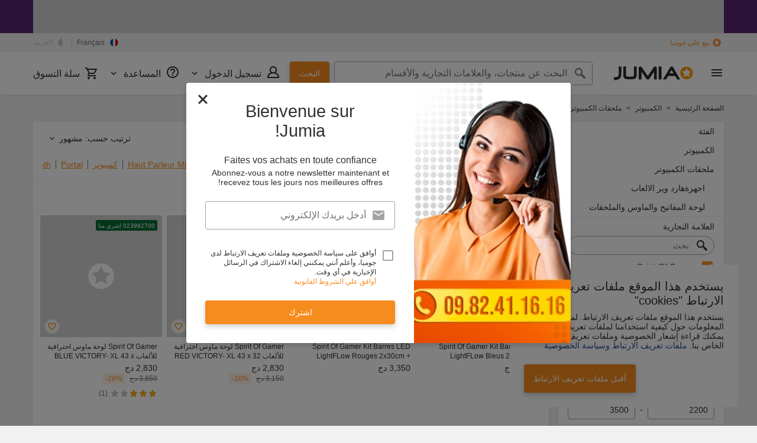

--- FILE ---
content_type: text/html; charset=utf-8
request_url: https://www.jumia.com.dz/ar/peripheriques-logiciels-accessoires/spirit-of-gamer/
body_size: 47257
content:
<!DOCTYPE html><html lang="ar" dir="rtl"><head><meta charset="utf-8"/><title>اكسسوارات كمبيوتر Spirit Of Gamer - بيع و شراء بأفضل الأسعار | جوميا الجزائر</title><meta property="og:type" content="product"/><meta property="og:site_name" content="Jumia الجزائر"/><meta property="og:title" content="اكسسوارات كمبيوتر Spirit Of Gamer - بيع و شراء بأفضل الأسعار | جوميا الجزائر"/><meta property="og:description" content="اكتشف مجموعة واسعة من المنتجات اكسسوارات كمبيوتر Spirit Of Gamer على موقع  جوميا الجزائر, بأفضل سعر ➤ الدفع ببطاقة بنكية أو عند التسليم ✈ إشتري الآن"/><meta property="og:url" content="/ar/peripheriques-logiciels-accessoires/spirit-of-gamer/"/><meta property="og:image" content="https://dz.jumia.is/cms/000_Abdou_18/logo_jumia.png"/><meta property="og:locale" content="ar_DZ"/><meta property="og:locale:alternate" content="fr_DZ"/><meta name="title" content="اكسسوارات كمبيوتر Spirit Of Gamer - بيع و شراء بأفضل الأسعار | جوميا الجزائر"/><meta name="robots" content="index,follow"/><meta name="description" content="اكتشف مجموعة واسعة من المنتجات اكسسوارات كمبيوتر Spirit Of Gamer على موقع  جوميا الجزائر, بأفضل سعر ➤ الدفع ببطاقة بنكية أو عند التسليم ✈ إشتري الآن"/><link rel="alternate" href="android-app://com.jumia.android/JUMIA/DZ/c/peripheriques-logiciels-accessoires&amp;brand=spirit-of-gamer?utm_source=google&amp;utm_medium=organic&amp;adjust_tracker=j1hd8h&amp;adjust_campaign=GOOGLE_SEARCH&amp;adjust_adgroup=https%3A%2F%2Fwww.jumia.com.dz%2Far%2Fperipheriques-logiciels-accessoires%2Fspirit-of-gamer%2F"/><link rel="canonical" href="https://www.jumia.com.dz/ar/peripheriques-logiciels-accessoires/spirit-of-gamer/"/><meta property="fb:app_id" content="1840714696227353"/><meta property="fb:pages" content="2"/><meta name="google-site-verification" content="2Kl7-1jh0YQiAJVBkireNih1jhIgJz5WY362OD4CAHo"/><meta name="google-site-verification" content="dibf2oTjKgfEwcaNPxDNfb2fImvHh9OTMGzzz73B4I0"/><meta name="msvalidate.01" content="18D4C7784A54CEB370A0B89D0634A096"/><meta name="viewport" content="width=device-width, initial-scale=1.0"/><meta name="application-name" content="Jumia"/><meta name="theme-color" content="#ffffff"/><link rel="manifest" crossorigin="use-credentials" href="https://www.jumia.com.dz/assets_he/manifest/jumia/dz.1e814fee.json"/><link rel="stylesheet" href="https://www.jumia.com.dz/assets_he/css/main.rtl.a6ebf5ce.css"/><link rel="icon" type="image/ico" sizes="any" href="https://www.jumia.com.dz/assets_he/favicon.87f00114.ico"/><link rel="icon" type="image/svg+xml" href="https://www.jumia.com.dz/assets_he/favicon.adbd556a.svg"/><link rel="preconnect dns-prefetch" href="//bam.nr-data.net"/><link rel="preconnect dns-prefetch" href="//js-agent.newrelic.com"/><link rel="preconnect dns-prefetch" href="//www.google-analytics.com"/><link rel="preconnect dns-prefetch" href="//www.googletagmanager.com"/><link rel="preconnect dns-prefetch" href="//www.facebook.com"/><link rel="preconnect dns-prefetch" href="//connect.facebook.net"/><link rel="preconnect dns-prefetch" href="//static.criteo.net"/><link rel="preconnect dns-prefetch" href="//sslwidget.criteo.com"/><link rel="preconnect dns-prefetch" href="//dis.eu.criteo.com"/><link rel="preconnect dns-prefetch" href="//creativecdn.com"/><link rel="dns-prefetch" href="https://dz.jumia.is"/></head><body><script type='text/javascript'>window.NREUM||(NREUM={});NREUM.info = {"agent":"","beacon":"bam.nr-data.net","errorBeacon":"bam.nr-data.net","licenseKey":"b76de0635f","applicationID":"702909041","agentToken":null,"applicationTime":11.96203,"transactionName":"NVxXYhMHChFYVUELDQwWdkMSEgsPFnVUFgMOVlIWHUY0LWpi","queueTime":0,"ttGuid":"1f894006d0daca6b"}; (window.NREUM||(NREUM={})).init={privacy:{cookies_enabled:true},ajax:{deny_list:["bam.nr-data.net"]},feature_flags:["soft_nav"],distributed_tracing:{enabled:true}};(window.NREUM||(NREUM={})).loader_config={agentID:"718362540",accountID:"67325",trustKey:"1300143",xpid:"UgEEU1NADwMCXVFbBwUG",licenseKey:"b76de0635f",applicationID:"702909041",browserID:"718362540"};;/*! For license information please see nr-loader-spa-1.308.0.min.js.LICENSE.txt */
(()=>{var e,t,r={384:(e,t,r)=>{"use strict";r.d(t,{NT:()=>a,US:()=>u,Zm:()=>o,bQ:()=>d,dV:()=>c,pV:()=>l});var n=r(6154),i=r(1863),s=r(1910);const a={beacon:"bam.nr-data.net",errorBeacon:"bam.nr-data.net"};function o(){return n.gm.NREUM||(n.gm.NREUM={}),void 0===n.gm.newrelic&&(n.gm.newrelic=n.gm.NREUM),n.gm.NREUM}function c(){let e=o();return e.o||(e.o={ST:n.gm.setTimeout,SI:n.gm.setImmediate||n.gm.setInterval,CT:n.gm.clearTimeout,XHR:n.gm.XMLHttpRequest,REQ:n.gm.Request,EV:n.gm.Event,PR:n.gm.Promise,MO:n.gm.MutationObserver,FETCH:n.gm.fetch,WS:n.gm.WebSocket},(0,s.i)(...Object.values(e.o))),e}function d(e,t){let r=o();r.initializedAgents??={},t.initializedAt={ms:(0,i.t)(),date:new Date},r.initializedAgents[e]=t}function u(e,t){o()[e]=t}function l(){return function(){let e=o();const t=e.info||{};e.info={beacon:a.beacon,errorBeacon:a.errorBeacon,...t}}(),function(){let e=o();const t=e.init||{};e.init={...t}}(),c(),function(){let e=o();const t=e.loader_config||{};e.loader_config={...t}}(),o()}},782:(e,t,r)=>{"use strict";r.d(t,{T:()=>n});const n=r(860).K7.pageViewTiming},860:(e,t,r)=>{"use strict";r.d(t,{$J:()=>u,K7:()=>c,P3:()=>d,XX:()=>i,Yy:()=>o,df:()=>s,qY:()=>n,v4:()=>a});const n="events",i="jserrors",s="browser/blobs",a="rum",o="browser/logs",c={ajax:"ajax",genericEvents:"generic_events",jserrors:i,logging:"logging",metrics:"metrics",pageAction:"page_action",pageViewEvent:"page_view_event",pageViewTiming:"page_view_timing",sessionReplay:"session_replay",sessionTrace:"session_trace",softNav:"soft_navigations",spa:"spa"},d={[c.pageViewEvent]:1,[c.pageViewTiming]:2,[c.metrics]:3,[c.jserrors]:4,[c.spa]:5,[c.ajax]:6,[c.sessionTrace]:7,[c.softNav]:8,[c.sessionReplay]:9,[c.logging]:10,[c.genericEvents]:11},u={[c.pageViewEvent]:a,[c.pageViewTiming]:n,[c.ajax]:n,[c.spa]:n,[c.softNav]:n,[c.metrics]:i,[c.jserrors]:i,[c.sessionTrace]:s,[c.sessionReplay]:s,[c.logging]:o,[c.genericEvents]:"ins"}},944:(e,t,r)=>{"use strict";r.d(t,{R:()=>i});var n=r(3241);function i(e,t){"function"==typeof console.debug&&(console.debug("New Relic Warning: https://github.com/newrelic/newrelic-browser-agent/blob/main/docs/warning-codes.md#".concat(e),t),(0,n.W)({agentIdentifier:null,drained:null,type:"data",name:"warn",feature:"warn",data:{code:e,secondary:t}}))}},993:(e,t,r)=>{"use strict";r.d(t,{A$:()=>s,ET:()=>a,TZ:()=>o,p_:()=>i});var n=r(860);const i={ERROR:"ERROR",WARN:"WARN",INFO:"INFO",DEBUG:"DEBUG",TRACE:"TRACE"},s={OFF:0,ERROR:1,WARN:2,INFO:3,DEBUG:4,TRACE:5},a="log",o=n.K7.logging},1541:(e,t,r)=>{"use strict";r.d(t,{U:()=>i,f:()=>n});const n={MFE:"MFE",BA:"BA"};function i(e,t){if(2!==t?.harvestEndpointVersion)return{};const r=t.agentRef.runtime.appMetadata.agents[0].entityGuid;return e?{"source.id":e.id,"source.name":e.name,"source.type":e.type,"parent.id":e.parent?.id||r,"parent.type":e.parent?.type||n.BA}:{"entity.guid":r,appId:t.agentRef.info.applicationID}}},1687:(e,t,r)=>{"use strict";r.d(t,{Ak:()=>d,Ze:()=>h,x3:()=>u});var n=r(3241),i=r(7836),s=r(3606),a=r(860),o=r(2646);const c={};function d(e,t){const r={staged:!1,priority:a.P3[t]||0};l(e),c[e].get(t)||c[e].set(t,r)}function u(e,t){e&&c[e]&&(c[e].get(t)&&c[e].delete(t),p(e,t,!1),c[e].size&&f(e))}function l(e){if(!e)throw new Error("agentIdentifier required");c[e]||(c[e]=new Map)}function h(e="",t="feature",r=!1){if(l(e),!e||!c[e].get(t)||r)return p(e,t);c[e].get(t).staged=!0,f(e)}function f(e){const t=Array.from(c[e]);t.every(([e,t])=>t.staged)&&(t.sort((e,t)=>e[1].priority-t[1].priority),t.forEach(([t])=>{c[e].delete(t),p(e,t)}))}function p(e,t,r=!0){const a=e?i.ee.get(e):i.ee,c=s.i.handlers;if(!a.aborted&&a.backlog&&c){if((0,n.W)({agentIdentifier:e,type:"lifecycle",name:"drain",feature:t}),r){const e=a.backlog[t],r=c[t];if(r){for(let t=0;e&&t<e.length;++t)g(e[t],r);Object.entries(r).forEach(([e,t])=>{Object.values(t||{}).forEach(t=>{t[0]?.on&&t[0]?.context()instanceof o.y&&t[0].on(e,t[1])})})}}a.isolatedBacklog||delete c[t],a.backlog[t]=null,a.emit("drain-"+t,[])}}function g(e,t){var r=e[1];Object.values(t[r]||{}).forEach(t=>{var r=e[0];if(t[0]===r){var n=t[1],i=e[3],s=e[2];n.apply(i,s)}})}},1738:(e,t,r)=>{"use strict";r.d(t,{U:()=>f,Y:()=>h});var n=r(3241),i=r(9908),s=r(1863),a=r(944),o=r(5701),c=r(3969),d=r(8362),u=r(860),l=r(4261);function h(e,t,r,s){const h=s||r;!h||h[e]&&h[e]!==d.d.prototype[e]||(h[e]=function(){(0,i.p)(c.xV,["API/"+e+"/called"],void 0,u.K7.metrics,r.ee),(0,n.W)({agentIdentifier:r.agentIdentifier,drained:!!o.B?.[r.agentIdentifier],type:"data",name:"api",feature:l.Pl+e,data:{}});try{return t.apply(this,arguments)}catch(e){(0,a.R)(23,e)}})}function f(e,t,r,n,a){const o=e.info;null===r?delete o.jsAttributes[t]:o.jsAttributes[t]=r,(a||null===r)&&(0,i.p)(l.Pl+n,[(0,s.t)(),t,r],void 0,"session",e.ee)}},1741:(e,t,r)=>{"use strict";r.d(t,{W:()=>s});var n=r(944),i=r(4261);class s{#e(e,...t){if(this[e]!==s.prototype[e])return this[e](...t);(0,n.R)(35,e)}addPageAction(e,t){return this.#e(i.hG,e,t)}register(e){return this.#e(i.eY,e)}recordCustomEvent(e,t){return this.#e(i.fF,e,t)}setPageViewName(e,t){return this.#e(i.Fw,e,t)}setCustomAttribute(e,t,r){return this.#e(i.cD,e,t,r)}noticeError(e,t){return this.#e(i.o5,e,t)}setUserId(e,t=!1){return this.#e(i.Dl,e,t)}setApplicationVersion(e){return this.#e(i.nb,e)}setErrorHandler(e){return this.#e(i.bt,e)}addRelease(e,t){return this.#e(i.k6,e,t)}log(e,t){return this.#e(i.$9,e,t)}start(){return this.#e(i.d3)}finished(e){return this.#e(i.BL,e)}recordReplay(){return this.#e(i.CH)}pauseReplay(){return this.#e(i.Tb)}addToTrace(e){return this.#e(i.U2,e)}setCurrentRouteName(e){return this.#e(i.PA,e)}interaction(e){return this.#e(i.dT,e)}wrapLogger(e,t,r){return this.#e(i.Wb,e,t,r)}measure(e,t){return this.#e(i.V1,e,t)}consent(e){return this.#e(i.Pv,e)}}},1863:(e,t,r)=>{"use strict";function n(){return Math.floor(performance.now())}r.d(t,{t:()=>n})},1910:(e,t,r)=>{"use strict";r.d(t,{i:()=>s});var n=r(944);const i=new Map;function s(...e){return e.every(e=>{if(i.has(e))return i.get(e);const t="function"==typeof e?e.toString():"",r=t.includes("[native code]"),s=t.includes("nrWrapper");return r||s||(0,n.R)(64,e?.name||t),i.set(e,r),r})}},2555:(e,t,r)=>{"use strict";r.d(t,{D:()=>o,f:()=>a});var n=r(384),i=r(8122);const s={beacon:n.NT.beacon,errorBeacon:n.NT.errorBeacon,licenseKey:void 0,applicationID:void 0,sa:void 0,queueTime:void 0,applicationTime:void 0,ttGuid:void 0,user:void 0,account:void 0,product:void 0,extra:void 0,jsAttributes:{},userAttributes:void 0,atts:void 0,transactionName:void 0,tNamePlain:void 0};function a(e){try{return!!e.licenseKey&&!!e.errorBeacon&&!!e.applicationID}catch(e){return!1}}const o=e=>(0,i.a)(e,s)},2614:(e,t,r)=>{"use strict";r.d(t,{BB:()=>a,H3:()=>n,g:()=>d,iL:()=>c,tS:()=>o,uh:()=>i,wk:()=>s});const n="NRBA",i="SESSION",s=144e5,a=18e5,o={STARTED:"session-started",PAUSE:"session-pause",RESET:"session-reset",RESUME:"session-resume",UPDATE:"session-update"},c={SAME_TAB:"same-tab",CROSS_TAB:"cross-tab"},d={OFF:0,FULL:1,ERROR:2}},2646:(e,t,r)=>{"use strict";r.d(t,{y:()=>n});class n{constructor(e){this.contextId=e}}},2843:(e,t,r)=>{"use strict";r.d(t,{G:()=>s,u:()=>i});var n=r(3878);function i(e,t=!1,r,i){(0,n.DD)("visibilitychange",function(){if(t)return void("hidden"===document.visibilityState&&e());e(document.visibilityState)},r,i)}function s(e,t,r){(0,n.sp)("pagehide",e,t,r)}},3241:(e,t,r)=>{"use strict";r.d(t,{W:()=>s});var n=r(6154);const i="newrelic";function s(e={}){try{n.gm.dispatchEvent(new CustomEvent(i,{detail:e}))}catch(e){}}},3304:(e,t,r)=>{"use strict";r.d(t,{A:()=>s});var n=r(7836);const i=()=>{const e=new WeakSet;return(t,r)=>{if("object"==typeof r&&null!==r){if(e.has(r))return;e.add(r)}return r}};function s(e){try{return JSON.stringify(e,i())??""}catch(e){try{n.ee.emit("internal-error",[e])}catch(e){}return""}}},3333:(e,t,r)=>{"use strict";r.d(t,{$v:()=>u,TZ:()=>n,Xh:()=>c,Zp:()=>i,kd:()=>d,mq:()=>o,nf:()=>a,qN:()=>s});const n=r(860).K7.genericEvents,i=["auxclick","click","copy","keydown","paste","scrollend"],s=["focus","blur"],a=4,o=1e3,c=2e3,d=["PageAction","UserAction","BrowserPerformance"],u={RESOURCES:"experimental.resources",REGISTER:"register"}},3434:(e,t,r)=>{"use strict";r.d(t,{Jt:()=>s,YM:()=>d});var n=r(7836),i=r(5607);const s="nr@original:".concat(i.W),a=50;var o=Object.prototype.hasOwnProperty,c=!1;function d(e,t){return e||(e=n.ee),r.inPlace=function(e,t,n,i,s){n||(n="");const a="-"===n.charAt(0);for(let o=0;o<t.length;o++){const c=t[o],d=e[c];l(d)||(e[c]=r(d,a?c+n:n,i,c,s))}},r.flag=s,r;function r(t,r,n,c,d){return l(t)?t:(r||(r=""),nrWrapper[s]=t,function(e,t,r){if(Object.defineProperty&&Object.keys)try{return Object.keys(e).forEach(function(r){Object.defineProperty(t,r,{get:function(){return e[r]},set:function(t){return e[r]=t,t}})}),t}catch(e){u([e],r)}for(var n in e)o.call(e,n)&&(t[n]=e[n])}(t,nrWrapper,e),nrWrapper);function nrWrapper(){var s,o,l,h;let f;try{o=this,s=[...arguments],l="function"==typeof n?n(s,o):n||{}}catch(t){u([t,"",[s,o,c],l],e)}i(r+"start",[s,o,c],l,d);const p=performance.now();let g;try{return h=t.apply(o,s),g=performance.now(),h}catch(e){throw g=performance.now(),i(r+"err",[s,o,e],l,d),f=e,f}finally{const e=g-p,t={start:p,end:g,duration:e,isLongTask:e>=a,methodName:c,thrownError:f};t.isLongTask&&i("long-task",[t,o],l,d),i(r+"end",[s,o,h],l,d)}}}function i(r,n,i,s){if(!c||t){var a=c;c=!0;try{e.emit(r,n,i,t,s)}catch(t){u([t,r,n,i],e)}c=a}}}function u(e,t){t||(t=n.ee);try{t.emit("internal-error",e)}catch(e){}}function l(e){return!(e&&"function"==typeof e&&e.apply&&!e[s])}},3606:(e,t,r)=>{"use strict";r.d(t,{i:()=>s});var n=r(9908);s.on=a;var i=s.handlers={};function s(e,t,r,s){a(s||n.d,i,e,t,r)}function a(e,t,r,i,s){s||(s="feature"),e||(e=n.d);var a=t[s]=t[s]||{};(a[r]=a[r]||[]).push([e,i])}},3738:(e,t,r)=>{"use strict";r.d(t,{He:()=>i,Kp:()=>o,Lc:()=>d,Rz:()=>u,TZ:()=>n,bD:()=>s,d3:()=>a,jx:()=>l,sl:()=>h,uP:()=>c});const n=r(860).K7.sessionTrace,i="bstResource",s="resource",a="-start",o="-end",c="fn"+a,d="fn"+o,u="pushState",l=1e3,h=3e4},3785:(e,t,r)=>{"use strict";r.d(t,{R:()=>c,b:()=>d});var n=r(9908),i=r(1863),s=r(860),a=r(3969),o=r(993);function c(e,t,r={},c=o.p_.INFO,d=!0,u,l=(0,i.t)()){(0,n.p)(a.xV,["API/logging/".concat(c.toLowerCase(),"/called")],void 0,s.K7.metrics,e),(0,n.p)(o.ET,[l,t,r,c,d,u],void 0,s.K7.logging,e)}function d(e){return"string"==typeof e&&Object.values(o.p_).some(t=>t===e.toUpperCase().trim())}},3878:(e,t,r)=>{"use strict";function n(e,t){return{capture:e,passive:!1,signal:t}}function i(e,t,r=!1,i){window.addEventListener(e,t,n(r,i))}function s(e,t,r=!1,i){document.addEventListener(e,t,n(r,i))}r.d(t,{DD:()=>s,jT:()=>n,sp:()=>i})},3962:(e,t,r)=>{"use strict";r.d(t,{AM:()=>a,O2:()=>l,OV:()=>s,Qu:()=>h,TZ:()=>c,ih:()=>f,pP:()=>o,t1:()=>u,tC:()=>i,wD:()=>d});var n=r(860);const i=["click","keydown","submit"],s="popstate",a="api",o="initialPageLoad",c=n.K7.softNav,d=5e3,u=500,l={INITIAL_PAGE_LOAD:"",ROUTE_CHANGE:1,UNSPECIFIED:2},h={INTERACTION:1,AJAX:2,CUSTOM_END:3,CUSTOM_TRACER:4},f={IP:"in progress",PF:"pending finish",FIN:"finished",CAN:"cancelled"}},3969:(e,t,r)=>{"use strict";r.d(t,{TZ:()=>n,XG:()=>o,rs:()=>i,xV:()=>a,z_:()=>s});const n=r(860).K7.metrics,i="sm",s="cm",a="storeSupportabilityMetrics",o="storeEventMetrics"},4234:(e,t,r)=>{"use strict";r.d(t,{W:()=>s});var n=r(7836),i=r(1687);class s{constructor(e,t){this.agentIdentifier=e,this.ee=n.ee.get(e),this.featureName=t,this.blocked=!1}deregisterDrain(){(0,i.x3)(this.agentIdentifier,this.featureName)}}},4261:(e,t,r)=>{"use strict";r.d(t,{$9:()=>u,BL:()=>c,CH:()=>p,Dl:()=>R,Fw:()=>w,PA:()=>v,Pl:()=>n,Pv:()=>A,Tb:()=>h,U2:()=>a,V1:()=>E,Wb:()=>T,bt:()=>y,cD:()=>b,d3:()=>x,dT:()=>d,eY:()=>g,fF:()=>f,hG:()=>s,hw:()=>i,k6:()=>o,nb:()=>m,o5:()=>l});const n="api-",i=n+"ixn-",s="addPageAction",a="addToTrace",o="addRelease",c="finished",d="interaction",u="log",l="noticeError",h="pauseReplay",f="recordCustomEvent",p="recordReplay",g="register",m="setApplicationVersion",v="setCurrentRouteName",b="setCustomAttribute",y="setErrorHandler",w="setPageViewName",R="setUserId",x="start",T="wrapLogger",E="measure",A="consent"},5205:(e,t,r)=>{"use strict";r.d(t,{j:()=>S});var n=r(384),i=r(1741);var s=r(2555),a=r(3333);const o=e=>{if(!e||"string"!=typeof e)return!1;try{document.createDocumentFragment().querySelector(e)}catch{return!1}return!0};var c=r(2614),d=r(944),u=r(8122);const l="[data-nr-mask]",h=e=>(0,u.a)(e,(()=>{const e={feature_flags:[],experimental:{allow_registered_children:!1,resources:!1},mask_selector:"*",block_selector:"[data-nr-block]",mask_input_options:{color:!1,date:!1,"datetime-local":!1,email:!1,month:!1,number:!1,range:!1,search:!1,tel:!1,text:!1,time:!1,url:!1,week:!1,textarea:!1,select:!1,password:!0}};return{ajax:{deny_list:void 0,block_internal:!0,enabled:!0,autoStart:!0},api:{get allow_registered_children(){return e.feature_flags.includes(a.$v.REGISTER)||e.experimental.allow_registered_children},set allow_registered_children(t){e.experimental.allow_registered_children=t},duplicate_registered_data:!1},browser_consent_mode:{enabled:!1},distributed_tracing:{enabled:void 0,exclude_newrelic_header:void 0,cors_use_newrelic_header:void 0,cors_use_tracecontext_headers:void 0,allowed_origins:void 0},get feature_flags(){return e.feature_flags},set feature_flags(t){e.feature_flags=t},generic_events:{enabled:!0,autoStart:!0},harvest:{interval:30},jserrors:{enabled:!0,autoStart:!0},logging:{enabled:!0,autoStart:!0},metrics:{enabled:!0,autoStart:!0},obfuscate:void 0,page_action:{enabled:!0},page_view_event:{enabled:!0,autoStart:!0},page_view_timing:{enabled:!0,autoStart:!0},performance:{capture_marks:!1,capture_measures:!1,capture_detail:!0,resources:{get enabled(){return e.feature_flags.includes(a.$v.RESOURCES)||e.experimental.resources},set enabled(t){e.experimental.resources=t},asset_types:[],first_party_domains:[],ignore_newrelic:!0}},privacy:{cookies_enabled:!0},proxy:{assets:void 0,beacon:void 0},session:{expiresMs:c.wk,inactiveMs:c.BB},session_replay:{autoStart:!0,enabled:!1,preload:!1,sampling_rate:10,error_sampling_rate:100,collect_fonts:!1,inline_images:!1,fix_stylesheets:!0,mask_all_inputs:!0,get mask_text_selector(){return e.mask_selector},set mask_text_selector(t){o(t)?e.mask_selector="".concat(t,",").concat(l):""===t||null===t?e.mask_selector=l:(0,d.R)(5,t)},get block_class(){return"nr-block"},get ignore_class(){return"nr-ignore"},get mask_text_class(){return"nr-mask"},get block_selector(){return e.block_selector},set block_selector(t){o(t)?e.block_selector+=",".concat(t):""!==t&&(0,d.R)(6,t)},get mask_input_options(){return e.mask_input_options},set mask_input_options(t){t&&"object"==typeof t?e.mask_input_options={...t,password:!0}:(0,d.R)(7,t)}},session_trace:{enabled:!0,autoStart:!0},soft_navigations:{enabled:!0,autoStart:!0},spa:{enabled:!0,autoStart:!0},ssl:void 0,user_actions:{enabled:!0,elementAttributes:["id","className","tagName","type"]}}})());var f=r(6154),p=r(9324);let g=0;const m={buildEnv:p.F3,distMethod:p.Xs,version:p.xv,originTime:f.WN},v={consented:!1},b={appMetadata:{},get consented(){return this.session?.state?.consent||v.consented},set consented(e){v.consented=e},customTransaction:void 0,denyList:void 0,disabled:!1,harvester:void 0,isolatedBacklog:!1,isRecording:!1,loaderType:void 0,maxBytes:3e4,obfuscator:void 0,onerror:void 0,ptid:void 0,releaseIds:{},session:void 0,timeKeeper:void 0,registeredEntities:[],jsAttributesMetadata:{bytes:0},get harvestCount(){return++g}},y=e=>{const t=(0,u.a)(e,b),r=Object.keys(m).reduce((e,t)=>(e[t]={value:m[t],writable:!1,configurable:!0,enumerable:!0},e),{});return Object.defineProperties(t,r)};var w=r(5701);const R=e=>{const t=e.startsWith("http");e+="/",r.p=t?e:"https://"+e};var x=r(7836),T=r(3241);const E={accountID:void 0,trustKey:void 0,agentID:void 0,licenseKey:void 0,applicationID:void 0,xpid:void 0},A=e=>(0,u.a)(e,E),_=new Set;function S(e,t={},r,a){let{init:o,info:c,loader_config:d,runtime:u={},exposed:l=!0}=t;if(!c){const e=(0,n.pV)();o=e.init,c=e.info,d=e.loader_config}e.init=h(o||{}),e.loader_config=A(d||{}),c.jsAttributes??={},f.bv&&(c.jsAttributes.isWorker=!0),e.info=(0,s.D)(c);const p=e.init,g=[c.beacon,c.errorBeacon];_.has(e.agentIdentifier)||(p.proxy.assets&&(R(p.proxy.assets),g.push(p.proxy.assets)),p.proxy.beacon&&g.push(p.proxy.beacon),e.beacons=[...g],function(e){const t=(0,n.pV)();Object.getOwnPropertyNames(i.W.prototype).forEach(r=>{const n=i.W.prototype[r];if("function"!=typeof n||"constructor"===n)return;let s=t[r];e[r]&&!1!==e.exposed&&"micro-agent"!==e.runtime?.loaderType&&(t[r]=(...t)=>{const n=e[r](...t);return s?s(...t):n})})}(e),(0,n.US)("activatedFeatures",w.B)),u.denyList=[...p.ajax.deny_list||[],...p.ajax.block_internal?g:[]],u.ptid=e.agentIdentifier,u.loaderType=r,e.runtime=y(u),_.has(e.agentIdentifier)||(e.ee=x.ee.get(e.agentIdentifier),e.exposed=l,(0,T.W)({agentIdentifier:e.agentIdentifier,drained:!!w.B?.[e.agentIdentifier],type:"lifecycle",name:"initialize",feature:void 0,data:e.config})),_.add(e.agentIdentifier)}},5270:(e,t,r)=>{"use strict";r.d(t,{Aw:()=>a,SR:()=>s,rF:()=>o});var n=r(384),i=r(7767);function s(e){return!!(0,n.dV)().o.MO&&(0,i.V)(e)&&!0===e?.session_trace.enabled}function a(e){return!0===e?.session_replay.preload&&s(e)}function o(e,t){try{if("string"==typeof t?.type){if("password"===t.type.toLowerCase())return"*".repeat(e?.length||0);if(void 0!==t?.dataset?.nrUnmask||t?.classList?.contains("nr-unmask"))return e}}catch(e){}return"string"==typeof e?e.replace(/[\S]/g,"*"):"*".repeat(e?.length||0)}},5289:(e,t,r)=>{"use strict";r.d(t,{GG:()=>a,Qr:()=>c,sB:()=>o});var n=r(3878),i=r(6389);function s(){return"undefined"==typeof document||"complete"===document.readyState}function a(e,t){if(s())return e();const r=(0,i.J)(e),a=setInterval(()=>{s()&&(clearInterval(a),r())},500);(0,n.sp)("load",r,t)}function o(e){if(s())return e();(0,n.DD)("DOMContentLoaded",e)}function c(e){if(s())return e();(0,n.sp)("popstate",e)}},5607:(e,t,r)=>{"use strict";r.d(t,{W:()=>n});const n=(0,r(9566).bz)()},5701:(e,t,r)=>{"use strict";r.d(t,{B:()=>s,t:()=>a});var n=r(3241);const i=new Set,s={};function a(e,t){const r=t.agentIdentifier;s[r]??={},e&&"object"==typeof e&&(i.has(r)||(t.ee.emit("rumresp",[e]),s[r]=e,i.add(r),(0,n.W)({agentIdentifier:r,loaded:!0,drained:!0,type:"lifecycle",name:"load",feature:void 0,data:e})))}},6154:(e,t,r)=>{"use strict";r.d(t,{OF:()=>d,RI:()=>i,WN:()=>h,bv:()=>s,eN:()=>f,gm:()=>a,lR:()=>l,m:()=>c,mw:()=>o,sb:()=>u});var n=r(1863);const i="undefined"!=typeof window&&!!window.document,s="undefined"!=typeof WorkerGlobalScope&&("undefined"!=typeof self&&self instanceof WorkerGlobalScope&&self.navigator instanceof WorkerNavigator||"undefined"!=typeof globalThis&&globalThis instanceof WorkerGlobalScope&&globalThis.navigator instanceof WorkerNavigator),a=i?window:"undefined"!=typeof WorkerGlobalScope&&("undefined"!=typeof self&&self instanceof WorkerGlobalScope&&self||"undefined"!=typeof globalThis&&globalThis instanceof WorkerGlobalScope&&globalThis),o=Boolean("hidden"===a?.document?.visibilityState),c=""+a?.location,d=/iPad|iPhone|iPod/.test(a.navigator?.userAgent),u=d&&"undefined"==typeof SharedWorker,l=(()=>{const e=a.navigator?.userAgent?.match(/Firefox[/\s](\d+\.\d+)/);return Array.isArray(e)&&e.length>=2?+e[1]:0})(),h=Date.now()-(0,n.t)(),f=()=>"undefined"!=typeof PerformanceNavigationTiming&&a?.performance?.getEntriesByType("navigation")?.[0]?.responseStart},6344:(e,t,r)=>{"use strict";r.d(t,{BB:()=>u,Qb:()=>l,TZ:()=>i,Ug:()=>a,Vh:()=>s,_s:()=>o,bc:()=>d,yP:()=>c});var n=r(2614);const i=r(860).K7.sessionReplay,s="errorDuringReplay",a=.12,o={DomContentLoaded:0,Load:1,FullSnapshot:2,IncrementalSnapshot:3,Meta:4,Custom:5},c={[n.g.ERROR]:15e3,[n.g.FULL]:3e5,[n.g.OFF]:0},d={RESET:{message:"Session was reset",sm:"Reset"},IMPORT:{message:"Recorder failed to import",sm:"Import"},TOO_MANY:{message:"429: Too Many Requests",sm:"Too-Many"},TOO_BIG:{message:"Payload was too large",sm:"Too-Big"},CROSS_TAB:{message:"Session Entity was set to OFF on another tab",sm:"Cross-Tab"},ENTITLEMENTS:{message:"Session Replay is not allowed and will not be started",sm:"Entitlement"}},u=5e3,l={API:"api",RESUME:"resume",SWITCH_TO_FULL:"switchToFull",INITIALIZE:"initialize",PRELOAD:"preload"}},6389:(e,t,r)=>{"use strict";function n(e,t=500,r={}){const n=r?.leading||!1;let i;return(...r)=>{n&&void 0===i&&(e.apply(this,r),i=setTimeout(()=>{i=clearTimeout(i)},t)),n||(clearTimeout(i),i=setTimeout(()=>{e.apply(this,r)},t))}}function i(e){let t=!1;return(...r)=>{t||(t=!0,e.apply(this,r))}}r.d(t,{J:()=>i,s:()=>n})},6630:(e,t,r)=>{"use strict";r.d(t,{T:()=>n});const n=r(860).K7.pageViewEvent},6774:(e,t,r)=>{"use strict";r.d(t,{T:()=>n});const n=r(860).K7.jserrors},7295:(e,t,r)=>{"use strict";r.d(t,{Xv:()=>a,gX:()=>i,iW:()=>s});var n=[];function i(e){if(!e||s(e))return!1;if(0===n.length)return!0;if("*"===n[0].hostname)return!1;for(var t=0;t<n.length;t++){var r=n[t];if(r.hostname.test(e.hostname)&&r.pathname.test(e.pathname))return!1}return!0}function s(e){return void 0===e.hostname}function a(e){if(n=[],e&&e.length)for(var t=0;t<e.length;t++){let r=e[t];if(!r)continue;if("*"===r)return void(n=[{hostname:"*"}]);0===r.indexOf("http://")?r=r.substring(7):0===r.indexOf("https://")&&(r=r.substring(8));const i=r.indexOf("/");let s,a;i>0?(s=r.substring(0,i),a=r.substring(i)):(s=r,a="*");let[c]=s.split(":");n.push({hostname:o(c),pathname:o(a,!0)})}}function o(e,t=!1){const r=e.replace(/[.+?^${}()|[\]\\]/g,e=>"\\"+e).replace(/\*/g,".*?");return new RegExp((t?"^":"")+r+"$")}},7485:(e,t,r)=>{"use strict";r.d(t,{D:()=>i});var n=r(6154);function i(e){if(0===(e||"").indexOf("data:"))return{protocol:"data"};try{const t=new URL(e,location.href),r={port:t.port,hostname:t.hostname,pathname:t.pathname,search:t.search,protocol:t.protocol.slice(0,t.protocol.indexOf(":")),sameOrigin:t.protocol===n.gm?.location?.protocol&&t.host===n.gm?.location?.host};return r.port&&""!==r.port||("http:"===t.protocol&&(r.port="80"),"https:"===t.protocol&&(r.port="443")),r.pathname&&""!==r.pathname?r.pathname.startsWith("/")||(r.pathname="/".concat(r.pathname)):r.pathname="/",r}catch(e){return{}}}},7699:(e,t,r)=>{"use strict";r.d(t,{It:()=>s,KC:()=>o,No:()=>i,qh:()=>a});var n=r(860);const i=16e3,s=1e6,a="SESSION_ERROR",o={[n.K7.logging]:!0,[n.K7.genericEvents]:!1,[n.K7.jserrors]:!1,[n.K7.ajax]:!1}},7767:(e,t,r)=>{"use strict";r.d(t,{V:()=>i});var n=r(6154);const i=e=>n.RI&&!0===e?.privacy.cookies_enabled},7836:(e,t,r)=>{"use strict";r.d(t,{P:()=>o,ee:()=>c});var n=r(384),i=r(8990),s=r(2646),a=r(5607);const o="nr@context:".concat(a.W),c=function e(t,r){var n={},a={},u={},l=!1;try{l=16===r.length&&d.initializedAgents?.[r]?.runtime.isolatedBacklog}catch(e){}var h={on:p,addEventListener:p,removeEventListener:function(e,t){var r=n[e];if(!r)return;for(var i=0;i<r.length;i++)r[i]===t&&r.splice(i,1)},emit:function(e,r,n,i,s){!1!==s&&(s=!0);if(c.aborted&&!i)return;t&&s&&t.emit(e,r,n);var o=f(n);g(e).forEach(e=>{e.apply(o,r)});var d=v()[a[e]];d&&d.push([h,e,r,o]);return o},get:m,listeners:g,context:f,buffer:function(e,t){const r=v();if(t=t||"feature",h.aborted)return;Object.entries(e||{}).forEach(([e,n])=>{a[n]=t,t in r||(r[t]=[])})},abort:function(){h._aborted=!0,Object.keys(h.backlog).forEach(e=>{delete h.backlog[e]})},isBuffering:function(e){return!!v()[a[e]]},debugId:r,backlog:l?{}:t&&"object"==typeof t.backlog?t.backlog:{},isolatedBacklog:l};return Object.defineProperty(h,"aborted",{get:()=>{let e=h._aborted||!1;return e||(t&&(e=t.aborted),e)}}),h;function f(e){return e&&e instanceof s.y?e:e?(0,i.I)(e,o,()=>new s.y(o)):new s.y(o)}function p(e,t){n[e]=g(e).concat(t)}function g(e){return n[e]||[]}function m(t){return u[t]=u[t]||e(h,t)}function v(){return h.backlog}}(void 0,"globalEE"),d=(0,n.Zm)();d.ee||(d.ee=c)},8122:(e,t,r)=>{"use strict";r.d(t,{a:()=>i});var n=r(944);function i(e,t){try{if(!e||"object"!=typeof e)return(0,n.R)(3);if(!t||"object"!=typeof t)return(0,n.R)(4);const r=Object.create(Object.getPrototypeOf(t),Object.getOwnPropertyDescriptors(t)),s=0===Object.keys(r).length?e:r;for(let a in s)if(void 0!==e[a])try{if(null===e[a]){r[a]=null;continue}Array.isArray(e[a])&&Array.isArray(t[a])?r[a]=Array.from(new Set([...e[a],...t[a]])):"object"==typeof e[a]&&"object"==typeof t[a]?r[a]=i(e[a],t[a]):r[a]=e[a]}catch(e){r[a]||(0,n.R)(1,e)}return r}catch(e){(0,n.R)(2,e)}}},8139:(e,t,r)=>{"use strict";r.d(t,{u:()=>h});var n=r(7836),i=r(3434),s=r(8990),a=r(6154);const o={},c=a.gm.XMLHttpRequest,d="addEventListener",u="removeEventListener",l="nr@wrapped:".concat(n.P);function h(e){var t=function(e){return(e||n.ee).get("events")}(e);if(o[t.debugId]++)return t;o[t.debugId]=1;var r=(0,i.YM)(t,!0);function h(e){r.inPlace(e,[d,u],"-",p)}function p(e,t){return e[1]}return"getPrototypeOf"in Object&&(a.RI&&f(document,h),c&&f(c.prototype,h),f(a.gm,h)),t.on(d+"-start",function(e,t){var n=e[1];if(null!==n&&("function"==typeof n||"object"==typeof n)&&"newrelic"!==e[0]){var i=(0,s.I)(n,l,function(){var e={object:function(){if("function"!=typeof n.handleEvent)return;return n.handleEvent.apply(n,arguments)},function:n}[typeof n];return e?r(e,"fn-",null,e.name||"anonymous"):n});this.wrapped=e[1]=i}}),t.on(u+"-start",function(e){e[1]=this.wrapped||e[1]}),t}function f(e,t,...r){let n=e;for(;"object"==typeof n&&!Object.prototype.hasOwnProperty.call(n,d);)n=Object.getPrototypeOf(n);n&&t(n,...r)}},8362:(e,t,r)=>{"use strict";r.d(t,{d:()=>s});var n=r(9566),i=r(1741);class s extends i.W{agentIdentifier=(0,n.LA)(16)}},8374:(e,t,r)=>{r.nc=(()=>{try{return document?.currentScript?.nonce}catch(e){}return""})()},8990:(e,t,r)=>{"use strict";r.d(t,{I:()=>i});var n=Object.prototype.hasOwnProperty;function i(e,t,r){if(n.call(e,t))return e[t];var i=r();if(Object.defineProperty&&Object.keys)try{return Object.defineProperty(e,t,{value:i,writable:!0,enumerable:!1}),i}catch(e){}return e[t]=i,i}},9119:(e,t,r)=>{"use strict";r.d(t,{L:()=>s});var n=/([^?#]*)[^#]*(#[^?]*|$).*/,i=/([^?#]*)().*/;function s(e,t){return e?e.replace(t?n:i,"$1$2"):e}},9300:(e,t,r)=>{"use strict";r.d(t,{T:()=>n});const n=r(860).K7.ajax},9324:(e,t,r)=>{"use strict";r.d(t,{AJ:()=>a,F3:()=>i,Xs:()=>s,Yq:()=>o,xv:()=>n});const n="1.308.0",i="PROD",s="CDN",a="@newrelic/rrweb",o="1.0.1"},9566:(e,t,r)=>{"use strict";r.d(t,{LA:()=>o,ZF:()=>c,bz:()=>a,el:()=>d});var n=r(6154);const i="xxxxxxxx-xxxx-4xxx-yxxx-xxxxxxxxxxxx";function s(e,t){return e?15&e[t]:16*Math.random()|0}function a(){const e=n.gm?.crypto||n.gm?.msCrypto;let t,r=0;return e&&e.getRandomValues&&(t=e.getRandomValues(new Uint8Array(30))),i.split("").map(e=>"x"===e?s(t,r++).toString(16):"y"===e?(3&s()|8).toString(16):e).join("")}function o(e){const t=n.gm?.crypto||n.gm?.msCrypto;let r,i=0;t&&t.getRandomValues&&(r=t.getRandomValues(new Uint8Array(e)));const a=[];for(var o=0;o<e;o++)a.push(s(r,i++).toString(16));return a.join("")}function c(){return o(16)}function d(){return o(32)}},9908:(e,t,r)=>{"use strict";r.d(t,{d:()=>n,p:()=>i});var n=r(7836).ee.get("handle");function i(e,t,r,i,s){s?(s.buffer([e],i),s.emit(e,t,r)):(n.buffer([e],i),n.emit(e,t,r))}}},n={};function i(e){var t=n[e];if(void 0!==t)return t.exports;var s=n[e]={exports:{}};return r[e](s,s.exports,i),s.exports}i.m=r,i.d=(e,t)=>{for(var r in t)i.o(t,r)&&!i.o(e,r)&&Object.defineProperty(e,r,{enumerable:!0,get:t[r]})},i.f={},i.e=e=>Promise.all(Object.keys(i.f).reduce((t,r)=>(i.f[r](e,t),t),[])),i.u=e=>({212:"nr-spa-compressor",249:"nr-spa-recorder",478:"nr-spa"}[e]+"-1.308.0.min.js"),i.o=(e,t)=>Object.prototype.hasOwnProperty.call(e,t),e={},t="NRBA-1.308.0.PROD:",i.l=(r,n,s,a)=>{if(e[r])e[r].push(n);else{var o,c;if(void 0!==s)for(var d=document.getElementsByTagName("script"),u=0;u<d.length;u++){var l=d[u];if(l.getAttribute("src")==r||l.getAttribute("data-webpack")==t+s){o=l;break}}if(!o){c=!0;var h={478:"sha512-RSfSVnmHk59T/uIPbdSE0LPeqcEdF4/+XhfJdBuccH5rYMOEZDhFdtnh6X6nJk7hGpzHd9Ujhsy7lZEz/ORYCQ==",249:"sha512-ehJXhmntm85NSqW4MkhfQqmeKFulra3klDyY0OPDUE+sQ3GokHlPh1pmAzuNy//3j4ac6lzIbmXLvGQBMYmrkg==",212:"sha512-B9h4CR46ndKRgMBcK+j67uSR2RCnJfGefU+A7FrgR/k42ovXy5x/MAVFiSvFxuVeEk/pNLgvYGMp1cBSK/G6Fg=="};(o=document.createElement("script")).charset="utf-8",i.nc&&o.setAttribute("nonce",i.nc),o.setAttribute("data-webpack",t+s),o.src=r,0!==o.src.indexOf(window.location.origin+"/")&&(o.crossOrigin="anonymous"),h[a]&&(o.integrity=h[a])}e[r]=[n];var f=(t,n)=>{o.onerror=o.onload=null,clearTimeout(p);var i=e[r];if(delete e[r],o.parentNode&&o.parentNode.removeChild(o),i&&i.forEach(e=>e(n)),t)return t(n)},p=setTimeout(f.bind(null,void 0,{type:"timeout",target:o}),12e4);o.onerror=f.bind(null,o.onerror),o.onload=f.bind(null,o.onload),c&&document.head.appendChild(o)}},i.r=e=>{"undefined"!=typeof Symbol&&Symbol.toStringTag&&Object.defineProperty(e,Symbol.toStringTag,{value:"Module"}),Object.defineProperty(e,"__esModule",{value:!0})},i.p="https://js-agent.newrelic.com/",(()=>{var e={38:0,788:0};i.f.j=(t,r)=>{var n=i.o(e,t)?e[t]:void 0;if(0!==n)if(n)r.push(n[2]);else{var s=new Promise((r,i)=>n=e[t]=[r,i]);r.push(n[2]=s);var a=i.p+i.u(t),o=new Error;i.l(a,r=>{if(i.o(e,t)&&(0!==(n=e[t])&&(e[t]=void 0),n)){var s=r&&("load"===r.type?"missing":r.type),a=r&&r.target&&r.target.src;o.message="Loading chunk "+t+" failed: ("+s+": "+a+")",o.name="ChunkLoadError",o.type=s,o.request=a,n[1](o)}},"chunk-"+t,t)}};var t=(t,r)=>{var n,s,[a,o,c]=r,d=0;if(a.some(t=>0!==e[t])){for(n in o)i.o(o,n)&&(i.m[n]=o[n]);if(c)c(i)}for(t&&t(r);d<a.length;d++)s=a[d],i.o(e,s)&&e[s]&&e[s][0](),e[s]=0},r=self["webpackChunk:NRBA-1.308.0.PROD"]=self["webpackChunk:NRBA-1.308.0.PROD"]||[];r.forEach(t.bind(null,0)),r.push=t.bind(null,r.push.bind(r))})(),(()=>{"use strict";i(8374);var e=i(8362),t=i(860);const r=Object.values(t.K7);var n=i(5205);var s=i(9908),a=i(1863),o=i(4261),c=i(1738);var d=i(1687),u=i(4234),l=i(5289),h=i(6154),f=i(944),p=i(5270),g=i(7767),m=i(6389),v=i(7699);class b extends u.W{constructor(e,t){super(e.agentIdentifier,t),this.agentRef=e,this.abortHandler=void 0,this.featAggregate=void 0,this.loadedSuccessfully=void 0,this.onAggregateImported=new Promise(e=>{this.loadedSuccessfully=e}),this.deferred=Promise.resolve(),!1===e.init[this.featureName].autoStart?this.deferred=new Promise((t,r)=>{this.ee.on("manual-start-all",(0,m.J)(()=>{(0,d.Ak)(e.agentIdentifier,this.featureName),t()}))}):(0,d.Ak)(e.agentIdentifier,t)}importAggregator(e,t,r={}){if(this.featAggregate)return;const n=async()=>{let n;await this.deferred;try{if((0,g.V)(e.init)){const{setupAgentSession:t}=await i.e(478).then(i.bind(i,8766));n=t(e)}}catch(e){(0,f.R)(20,e),this.ee.emit("internal-error",[e]),(0,s.p)(v.qh,[e],void 0,this.featureName,this.ee)}try{if(!this.#t(this.featureName,n,e.init))return(0,d.Ze)(this.agentIdentifier,this.featureName),void this.loadedSuccessfully(!1);const{Aggregate:i}=await t();this.featAggregate=new i(e,r),e.runtime.harvester.initializedAggregates.push(this.featAggregate),this.loadedSuccessfully(!0)}catch(e){(0,f.R)(34,e),this.abortHandler?.(),(0,d.Ze)(this.agentIdentifier,this.featureName,!0),this.loadedSuccessfully(!1),this.ee&&this.ee.abort()}};h.RI?(0,l.GG)(()=>n(),!0):n()}#t(e,r,n){if(this.blocked)return!1;switch(e){case t.K7.sessionReplay:return(0,p.SR)(n)&&!!r;case t.K7.sessionTrace:return!!r;default:return!0}}}var y=i(6630),w=i(2614),R=i(3241);class x extends b{static featureName=y.T;constructor(e){var t;super(e,y.T),this.setupInspectionEvents(e.agentIdentifier),t=e,(0,c.Y)(o.Fw,function(e,r){"string"==typeof e&&("/"!==e.charAt(0)&&(e="/"+e),t.runtime.customTransaction=(r||"http://custom.transaction")+e,(0,s.p)(o.Pl+o.Fw,[(0,a.t)()],void 0,void 0,t.ee))},t),this.importAggregator(e,()=>i.e(478).then(i.bind(i,2467)))}setupInspectionEvents(e){const t=(t,r)=>{t&&(0,R.W)({agentIdentifier:e,timeStamp:t.timeStamp,loaded:"complete"===t.target.readyState,type:"window",name:r,data:t.target.location+""})};(0,l.sB)(e=>{t(e,"DOMContentLoaded")}),(0,l.GG)(e=>{t(e,"load")}),(0,l.Qr)(e=>{t(e,"navigate")}),this.ee.on(w.tS.UPDATE,(t,r)=>{(0,R.W)({agentIdentifier:e,type:"lifecycle",name:"session",data:r})})}}var T=i(384);class E extends e.d{constructor(e){var t;(super(),h.gm)?(this.features={},(0,T.bQ)(this.agentIdentifier,this),this.desiredFeatures=new Set(e.features||[]),this.desiredFeatures.add(x),(0,n.j)(this,e,e.loaderType||"agent"),t=this,(0,c.Y)(o.cD,function(e,r,n=!1){if("string"==typeof e){if(["string","number","boolean"].includes(typeof r)||null===r)return(0,c.U)(t,e,r,o.cD,n);(0,f.R)(40,typeof r)}else(0,f.R)(39,typeof e)},t),function(e){(0,c.Y)(o.Dl,function(t,r=!1){if("string"!=typeof t&&null!==t)return void(0,f.R)(41,typeof t);const n=e.info.jsAttributes["enduser.id"];r&&null!=n&&n!==t?(0,s.p)(o.Pl+"setUserIdAndResetSession",[t],void 0,"session",e.ee):(0,c.U)(e,"enduser.id",t,o.Dl,!0)},e)}(this),function(e){(0,c.Y)(o.nb,function(t){if("string"==typeof t||null===t)return(0,c.U)(e,"application.version",t,o.nb,!1);(0,f.R)(42,typeof t)},e)}(this),function(e){(0,c.Y)(o.d3,function(){e.ee.emit("manual-start-all")},e)}(this),function(e){(0,c.Y)(o.Pv,function(t=!0){if("boolean"==typeof t){if((0,s.p)(o.Pl+o.Pv,[t],void 0,"session",e.ee),e.runtime.consented=t,t){const t=e.features.page_view_event;t.onAggregateImported.then(e=>{const r=t.featAggregate;e&&!r.sentRum&&r.sendRum()})}}else(0,f.R)(65,typeof t)},e)}(this),this.run()):(0,f.R)(21)}get config(){return{info:this.info,init:this.init,loader_config:this.loader_config,runtime:this.runtime}}get api(){return this}run(){try{const e=function(e){const t={};return r.forEach(r=>{t[r]=!!e[r]?.enabled}),t}(this.init),n=[...this.desiredFeatures];n.sort((e,r)=>t.P3[e.featureName]-t.P3[r.featureName]),n.forEach(r=>{if(!e[r.featureName]&&r.featureName!==t.K7.pageViewEvent)return;if(r.featureName===t.K7.spa)return void(0,f.R)(67);const n=function(e){switch(e){case t.K7.ajax:return[t.K7.jserrors];case t.K7.sessionTrace:return[t.K7.ajax,t.K7.pageViewEvent];case t.K7.sessionReplay:return[t.K7.sessionTrace];case t.K7.pageViewTiming:return[t.K7.pageViewEvent];default:return[]}}(r.featureName).filter(e=>!(e in this.features));n.length>0&&(0,f.R)(36,{targetFeature:r.featureName,missingDependencies:n}),this.features[r.featureName]=new r(this)})}catch(e){(0,f.R)(22,e);for(const e in this.features)this.features[e].abortHandler?.();const t=(0,T.Zm)();delete t.initializedAgents[this.agentIdentifier]?.features,delete this.sharedAggregator;return t.ee.get(this.agentIdentifier).abort(),!1}}}var A=i(2843),_=i(782);class S extends b{static featureName=_.T;constructor(e){super(e,_.T),h.RI&&((0,A.u)(()=>(0,s.p)("docHidden",[(0,a.t)()],void 0,_.T,this.ee),!0),(0,A.G)(()=>(0,s.p)("winPagehide",[(0,a.t)()],void 0,_.T,this.ee)),this.importAggregator(e,()=>i.e(478).then(i.bind(i,9917))))}}var O=i(3969);class I extends b{static featureName=O.TZ;constructor(e){super(e,O.TZ),h.RI&&document.addEventListener("securitypolicyviolation",e=>{(0,s.p)(O.xV,["Generic/CSPViolation/Detected"],void 0,this.featureName,this.ee)}),this.importAggregator(e,()=>i.e(478).then(i.bind(i,6555)))}}var N=i(6774),P=i(3878),k=i(3304);class D{constructor(e,t,r,n,i){this.name="UncaughtError",this.message="string"==typeof e?e:(0,k.A)(e),this.sourceURL=t,this.line=r,this.column=n,this.__newrelic=i}}function C(e){return M(e)?e:new D(void 0!==e?.message?e.message:e,e?.filename||e?.sourceURL,e?.lineno||e?.line,e?.colno||e?.col,e?.__newrelic,e?.cause)}function j(e){const t="Unhandled Promise Rejection: ";if(!e?.reason)return;if(M(e.reason)){try{e.reason.message.startsWith(t)||(e.reason.message=t+e.reason.message)}catch(e){}return C(e.reason)}const r=C(e.reason);return(r.message||"").startsWith(t)||(r.message=t+r.message),r}function L(e){if(e.error instanceof SyntaxError&&!/:\d+$/.test(e.error.stack?.trim())){const t=new D(e.message,e.filename,e.lineno,e.colno,e.error.__newrelic,e.cause);return t.name=SyntaxError.name,t}return M(e.error)?e.error:C(e)}function M(e){return e instanceof Error&&!!e.stack}function H(e,r,n,i,o=(0,a.t)()){"string"==typeof e&&(e=new Error(e)),(0,s.p)("err",[e,o,!1,r,n.runtime.isRecording,void 0,i],void 0,t.K7.jserrors,n.ee),(0,s.p)("uaErr",[],void 0,t.K7.genericEvents,n.ee)}var B=i(1541),K=i(993),W=i(3785);function U(e,{customAttributes:t={},level:r=K.p_.INFO}={},n,i,s=(0,a.t)()){(0,W.R)(n.ee,e,t,r,!1,i,s)}function F(e,r,n,i,c=(0,a.t)()){(0,s.p)(o.Pl+o.hG,[c,e,r,i],void 0,t.K7.genericEvents,n.ee)}function V(e,r,n,i,c=(0,a.t)()){const{start:d,end:u,customAttributes:l}=r||{},h={customAttributes:l||{}};if("object"!=typeof h.customAttributes||"string"!=typeof e||0===e.length)return void(0,f.R)(57);const p=(e,t)=>null==e?t:"number"==typeof e?e:e instanceof PerformanceMark?e.startTime:Number.NaN;if(h.start=p(d,0),h.end=p(u,c),Number.isNaN(h.start)||Number.isNaN(h.end))(0,f.R)(57);else{if(h.duration=h.end-h.start,!(h.duration<0))return(0,s.p)(o.Pl+o.V1,[h,e,i],void 0,t.K7.genericEvents,n.ee),h;(0,f.R)(58)}}function G(e,r={},n,i,c=(0,a.t)()){(0,s.p)(o.Pl+o.fF,[c,e,r,i],void 0,t.K7.genericEvents,n.ee)}function z(e){(0,c.Y)(o.eY,function(t){return Y(e,t)},e)}function Y(e,r,n){(0,f.R)(54,"newrelic.register"),r||={},r.type=B.f.MFE,r.licenseKey||=e.info.licenseKey,r.blocked=!1,r.parent=n||{},Array.isArray(r.tags)||(r.tags=[]);const i={};r.tags.forEach(e=>{"name"!==e&&"id"!==e&&(i["source.".concat(e)]=!0)}),r.isolated??=!0;let o=()=>{};const c=e.runtime.registeredEntities;if(!r.isolated){const e=c.find(({metadata:{target:{id:e}}})=>e===r.id&&!r.isolated);if(e)return e}const d=e=>{r.blocked=!0,o=e};function u(e){return"string"==typeof e&&!!e.trim()&&e.trim().length<501||"number"==typeof e}e.init.api.allow_registered_children||d((0,m.J)(()=>(0,f.R)(55))),u(r.id)&&u(r.name)||d((0,m.J)(()=>(0,f.R)(48,r)));const l={addPageAction:(t,n={})=>g(F,[t,{...i,...n},e],r),deregister:()=>{d((0,m.J)(()=>(0,f.R)(68)))},log:(t,n={})=>g(U,[t,{...n,customAttributes:{...i,...n.customAttributes||{}}},e],r),measure:(t,n={})=>g(V,[t,{...n,customAttributes:{...i,...n.customAttributes||{}}},e],r),noticeError:(t,n={})=>g(H,[t,{...i,...n},e],r),register:(t={})=>g(Y,[e,t],l.metadata.target),recordCustomEvent:(t,n={})=>g(G,[t,{...i,...n},e],r),setApplicationVersion:e=>p("application.version",e),setCustomAttribute:(e,t)=>p(e,t),setUserId:e=>p("enduser.id",e),metadata:{customAttributes:i,target:r}},h=()=>(r.blocked&&o(),r.blocked);h()||c.push(l);const p=(e,t)=>{h()||(i[e]=t)},g=(r,n,i)=>{if(h())return;const o=(0,a.t)();(0,s.p)(O.xV,["API/register/".concat(r.name,"/called")],void 0,t.K7.metrics,e.ee);try{if(e.init.api.duplicate_registered_data&&"register"!==r.name){let e=n;if(n[1]instanceof Object){const t={"child.id":i.id,"child.type":i.type};e="customAttributes"in n[1]?[n[0],{...n[1],customAttributes:{...n[1].customAttributes,...t}},...n.slice(2)]:[n[0],{...n[1],...t},...n.slice(2)]}r(...e,void 0,o)}return r(...n,i,o)}catch(e){(0,f.R)(50,e)}};return l}class Z extends b{static featureName=N.T;constructor(e){var t;super(e,N.T),t=e,(0,c.Y)(o.o5,(e,r)=>H(e,r,t),t),function(e){(0,c.Y)(o.bt,function(t){e.runtime.onerror=t},e)}(e),function(e){let t=0;(0,c.Y)(o.k6,function(e,r){++t>10||(this.runtime.releaseIds[e.slice(-200)]=(""+r).slice(-200))},e)}(e),z(e);try{this.removeOnAbort=new AbortController}catch(e){}this.ee.on("internal-error",(t,r)=>{this.abortHandler&&(0,s.p)("ierr",[C(t),(0,a.t)(),!0,{},e.runtime.isRecording,r],void 0,this.featureName,this.ee)}),h.gm.addEventListener("unhandledrejection",t=>{this.abortHandler&&(0,s.p)("err",[j(t),(0,a.t)(),!1,{unhandledPromiseRejection:1},e.runtime.isRecording],void 0,this.featureName,this.ee)},(0,P.jT)(!1,this.removeOnAbort?.signal)),h.gm.addEventListener("error",t=>{this.abortHandler&&(0,s.p)("err",[L(t),(0,a.t)(),!1,{},e.runtime.isRecording],void 0,this.featureName,this.ee)},(0,P.jT)(!1,this.removeOnAbort?.signal)),this.abortHandler=this.#r,this.importAggregator(e,()=>i.e(478).then(i.bind(i,2176)))}#r(){this.removeOnAbort?.abort(),this.abortHandler=void 0}}var q=i(8990);let X=1;function J(e){const t=typeof e;return!e||"object"!==t&&"function"!==t?-1:e===h.gm?0:(0,q.I)(e,"nr@id",function(){return X++})}function Q(e){if("string"==typeof e&&e.length)return e.length;if("object"==typeof e){if("undefined"!=typeof ArrayBuffer&&e instanceof ArrayBuffer&&e.byteLength)return e.byteLength;if("undefined"!=typeof Blob&&e instanceof Blob&&e.size)return e.size;if(!("undefined"!=typeof FormData&&e instanceof FormData))try{return(0,k.A)(e).length}catch(e){return}}}var ee=i(8139),te=i(7836),re=i(3434);const ne={},ie=["open","send"];function se(e){var t=e||te.ee;const r=function(e){return(e||te.ee).get("xhr")}(t);if(void 0===h.gm.XMLHttpRequest)return r;if(ne[r.debugId]++)return r;ne[r.debugId]=1,(0,ee.u)(t);var n=(0,re.YM)(r),i=h.gm.XMLHttpRequest,s=h.gm.MutationObserver,a=h.gm.Promise,o=h.gm.setInterval,c="readystatechange",d=["onload","onerror","onabort","onloadstart","onloadend","onprogress","ontimeout"],u=[],l=h.gm.XMLHttpRequest=function(e){const t=new i(e),s=r.context(t);try{r.emit("new-xhr",[t],s),t.addEventListener(c,(a=s,function(){var e=this;e.readyState>3&&!a.resolved&&(a.resolved=!0,r.emit("xhr-resolved",[],e)),n.inPlace(e,d,"fn-",y)}),(0,P.jT)(!1))}catch(e){(0,f.R)(15,e);try{r.emit("internal-error",[e])}catch(e){}}var a;return t};function p(e,t){n.inPlace(t,["onreadystatechange"],"fn-",y)}if(function(e,t){for(var r in e)t[r]=e[r]}(i,l),l.prototype=i.prototype,n.inPlace(l.prototype,ie,"-xhr-",y),r.on("send-xhr-start",function(e,t){p(e,t),function(e){u.push(e),s&&(g?g.then(b):o?o(b):(m=-m,v.data=m))}(t)}),r.on("open-xhr-start",p),s){var g=a&&a.resolve();if(!o&&!a){var m=1,v=document.createTextNode(m);new s(b).observe(v,{characterData:!0})}}else t.on("fn-end",function(e){e[0]&&e[0].type===c||b()});function b(){for(var e=0;e<u.length;e++)p(0,u[e]);u.length&&(u=[])}function y(e,t){return t}return r}var ae="fetch-",oe=ae+"body-",ce=["arrayBuffer","blob","json","text","formData"],de=h.gm.Request,ue=h.gm.Response,le="prototype";const he={};function fe(e){const t=function(e){return(e||te.ee).get("fetch")}(e);if(!(de&&ue&&h.gm.fetch))return t;if(he[t.debugId]++)return t;function r(e,r,n){var i=e[r];"function"==typeof i&&(e[r]=function(){var e,r=[...arguments],s={};t.emit(n+"before-start",[r],s),s[te.P]&&s[te.P].dt&&(e=s[te.P].dt);var a=i.apply(this,r);return t.emit(n+"start",[r,e],a),a.then(function(e){return t.emit(n+"end",[null,e],a),e},function(e){throw t.emit(n+"end",[e],a),e})})}return he[t.debugId]=1,ce.forEach(e=>{r(de[le],e,oe),r(ue[le],e,oe)}),r(h.gm,"fetch",ae),t.on(ae+"end",function(e,r){var n=this;if(r){var i=r.headers.get("content-length");null!==i&&(n.rxSize=i),t.emit(ae+"done",[null,r],n)}else t.emit(ae+"done",[e],n)}),t}var pe=i(7485),ge=i(9566);class me{constructor(e){this.agentRef=e}generateTracePayload(e){const t=this.agentRef.loader_config;if(!this.shouldGenerateTrace(e)||!t)return null;var r=(t.accountID||"").toString()||null,n=(t.agentID||"").toString()||null,i=(t.trustKey||"").toString()||null;if(!r||!n)return null;var s=(0,ge.ZF)(),a=(0,ge.el)(),o=Date.now(),c={spanId:s,traceId:a,timestamp:o};return(e.sameOrigin||this.isAllowedOrigin(e)&&this.useTraceContextHeadersForCors())&&(c.traceContextParentHeader=this.generateTraceContextParentHeader(s,a),c.traceContextStateHeader=this.generateTraceContextStateHeader(s,o,r,n,i)),(e.sameOrigin&&!this.excludeNewrelicHeader()||!e.sameOrigin&&this.isAllowedOrigin(e)&&this.useNewrelicHeaderForCors())&&(c.newrelicHeader=this.generateTraceHeader(s,a,o,r,n,i)),c}generateTraceContextParentHeader(e,t){return"00-"+t+"-"+e+"-01"}generateTraceContextStateHeader(e,t,r,n,i){return i+"@nr=0-1-"+r+"-"+n+"-"+e+"----"+t}generateTraceHeader(e,t,r,n,i,s){if(!("function"==typeof h.gm?.btoa))return null;var a={v:[0,1],d:{ty:"Browser",ac:n,ap:i,id:e,tr:t,ti:r}};return s&&n!==s&&(a.d.tk=s),btoa((0,k.A)(a))}shouldGenerateTrace(e){return this.agentRef.init?.distributed_tracing?.enabled&&this.isAllowedOrigin(e)}isAllowedOrigin(e){var t=!1;const r=this.agentRef.init?.distributed_tracing;if(e.sameOrigin)t=!0;else if(r?.allowed_origins instanceof Array)for(var n=0;n<r.allowed_origins.length;n++){var i=(0,pe.D)(r.allowed_origins[n]);if(e.hostname===i.hostname&&e.protocol===i.protocol&&e.port===i.port){t=!0;break}}return t}excludeNewrelicHeader(){var e=this.agentRef.init?.distributed_tracing;return!!e&&!!e.exclude_newrelic_header}useNewrelicHeaderForCors(){var e=this.agentRef.init?.distributed_tracing;return!!e&&!1!==e.cors_use_newrelic_header}useTraceContextHeadersForCors(){var e=this.agentRef.init?.distributed_tracing;return!!e&&!!e.cors_use_tracecontext_headers}}var ve=i(9300),be=i(7295);function ye(e){return"string"==typeof e?e:e instanceof(0,T.dV)().o.REQ?e.url:h.gm?.URL&&e instanceof URL?e.href:void 0}var we=["load","error","abort","timeout"],Re=we.length,xe=(0,T.dV)().o.REQ,Te=(0,T.dV)().o.XHR;const Ee="X-NewRelic-App-Data";class Ae extends b{static featureName=ve.T;constructor(e){super(e,ve.T),this.dt=new me(e),this.handler=(e,t,r,n)=>(0,s.p)(e,t,r,n,this.ee);try{const e={xmlhttprequest:"xhr",fetch:"fetch",beacon:"beacon"};h.gm?.performance?.getEntriesByType("resource").forEach(r=>{if(r.initiatorType in e&&0!==r.responseStatus){const n={status:r.responseStatus},i={rxSize:r.transferSize,duration:Math.floor(r.duration),cbTime:0};_e(n,r.name),this.handler("xhr",[n,i,r.startTime,r.responseEnd,e[r.initiatorType]],void 0,t.K7.ajax)}})}catch(e){}fe(this.ee),se(this.ee),function(e,r,n,i){function o(e){var t=this;t.totalCbs=0,t.called=0,t.cbTime=0,t.end=T,t.ended=!1,t.xhrGuids={},t.lastSize=null,t.loadCaptureCalled=!1,t.params=this.params||{},t.metrics=this.metrics||{},t.latestLongtaskEnd=0,e.addEventListener("load",function(r){E(t,e)},(0,P.jT)(!1)),h.lR||e.addEventListener("progress",function(e){t.lastSize=e.loaded},(0,P.jT)(!1))}function c(e){this.params={method:e[0]},_e(this,e[1]),this.metrics={}}function d(t,r){e.loader_config.xpid&&this.sameOrigin&&r.setRequestHeader("X-NewRelic-ID",e.loader_config.xpid);var n=i.generateTracePayload(this.parsedOrigin);if(n){var s=!1;n.newrelicHeader&&(r.setRequestHeader("newrelic",n.newrelicHeader),s=!0),n.traceContextParentHeader&&(r.setRequestHeader("traceparent",n.traceContextParentHeader),n.traceContextStateHeader&&r.setRequestHeader("tracestate",n.traceContextStateHeader),s=!0),s&&(this.dt=n)}}function u(e,t){var n=this.metrics,i=e[0],s=this;if(n&&i){var o=Q(i);o&&(n.txSize=o)}this.startTime=(0,a.t)(),this.body=i,this.listener=function(e){try{"abort"!==e.type||s.loadCaptureCalled||(s.params.aborted=!0),("load"!==e.type||s.called===s.totalCbs&&(s.onloadCalled||"function"!=typeof t.onload)&&"function"==typeof s.end)&&s.end(t)}catch(e){try{r.emit("internal-error",[e])}catch(e){}}};for(var c=0;c<Re;c++)t.addEventListener(we[c],this.listener,(0,P.jT)(!1))}function l(e,t,r){this.cbTime+=e,t?this.onloadCalled=!0:this.called+=1,this.called!==this.totalCbs||!this.onloadCalled&&"function"==typeof r.onload||"function"!=typeof this.end||this.end(r)}function f(e,t){var r=""+J(e)+!!t;this.xhrGuids&&!this.xhrGuids[r]&&(this.xhrGuids[r]=!0,this.totalCbs+=1)}function p(e,t){var r=""+J(e)+!!t;this.xhrGuids&&this.xhrGuids[r]&&(delete this.xhrGuids[r],this.totalCbs-=1)}function g(){this.endTime=(0,a.t)()}function m(e,t){t instanceof Te&&"load"===e[0]&&r.emit("xhr-load-added",[e[1],e[2]],t)}function v(e,t){t instanceof Te&&"load"===e[0]&&r.emit("xhr-load-removed",[e[1],e[2]],t)}function b(e,t,r){t instanceof Te&&("onload"===r&&(this.onload=!0),("load"===(e[0]&&e[0].type)||this.onload)&&(this.xhrCbStart=(0,a.t)()))}function y(e,t){this.xhrCbStart&&r.emit("xhr-cb-time",[(0,a.t)()-this.xhrCbStart,this.onload,t],t)}function w(e){var t,r=e[1]||{};if("string"==typeof e[0]?0===(t=e[0]).length&&h.RI&&(t=""+h.gm.location.href):e[0]&&e[0].url?t=e[0].url:h.gm?.URL&&e[0]&&e[0]instanceof URL?t=e[0].href:"function"==typeof e[0].toString&&(t=e[0].toString()),"string"==typeof t&&0!==t.length){t&&(this.parsedOrigin=(0,pe.D)(t),this.sameOrigin=this.parsedOrigin.sameOrigin);var n=i.generateTracePayload(this.parsedOrigin);if(n&&(n.newrelicHeader||n.traceContextParentHeader))if(e[0]&&e[0].headers)o(e[0].headers,n)&&(this.dt=n);else{var s={};for(var a in r)s[a]=r[a];s.headers=new Headers(r.headers||{}),o(s.headers,n)&&(this.dt=n),e.length>1?e[1]=s:e.push(s)}}function o(e,t){var r=!1;return t.newrelicHeader&&(e.set("newrelic",t.newrelicHeader),r=!0),t.traceContextParentHeader&&(e.set("traceparent",t.traceContextParentHeader),t.traceContextStateHeader&&e.set("tracestate",t.traceContextStateHeader),r=!0),r}}function R(e,t){this.params={},this.metrics={},this.startTime=(0,a.t)(),this.dt=t,e.length>=1&&(this.target=e[0]),e.length>=2&&(this.opts=e[1]);var r=this.opts||{},n=this.target;_e(this,ye(n));var i=(""+(n&&n instanceof xe&&n.method||r.method||"GET")).toUpperCase();this.params.method=i,this.body=r.body,this.txSize=Q(r.body)||0}function x(e,r){if(this.endTime=(0,a.t)(),this.params||(this.params={}),(0,be.iW)(this.params))return;let i;this.params.status=r?r.status:0,"string"==typeof this.rxSize&&this.rxSize.length>0&&(i=+this.rxSize);const s={txSize:this.txSize,rxSize:i,duration:(0,a.t)()-this.startTime};n("xhr",[this.params,s,this.startTime,this.endTime,"fetch"],this,t.K7.ajax)}function T(e){const r=this.params,i=this.metrics;if(!this.ended){this.ended=!0;for(let t=0;t<Re;t++)e.removeEventListener(we[t],this.listener,!1);r.aborted||(0,be.iW)(r)||(i.duration=(0,a.t)()-this.startTime,this.loadCaptureCalled||4!==e.readyState?null==r.status&&(r.status=0):E(this,e),i.cbTime=this.cbTime,n("xhr",[r,i,this.startTime,this.endTime,"xhr"],this,t.K7.ajax))}}function E(e,n){e.params.status=n.status;var i=function(e,t){var r=e.responseType;return"json"===r&&null!==t?t:"arraybuffer"===r||"blob"===r||"json"===r?Q(e.response):"text"===r||""===r||void 0===r?Q(e.responseText):void 0}(n,e.lastSize);if(i&&(e.metrics.rxSize=i),e.sameOrigin&&n.getAllResponseHeaders().indexOf(Ee)>=0){var a=n.getResponseHeader(Ee);a&&((0,s.p)(O.rs,["Ajax/CrossApplicationTracing/Header/Seen"],void 0,t.K7.metrics,r),e.params.cat=a.split(", ").pop())}e.loadCaptureCalled=!0}r.on("new-xhr",o),r.on("open-xhr-start",c),r.on("open-xhr-end",d),r.on("send-xhr-start",u),r.on("xhr-cb-time",l),r.on("xhr-load-added",f),r.on("xhr-load-removed",p),r.on("xhr-resolved",g),r.on("addEventListener-end",m),r.on("removeEventListener-end",v),r.on("fn-end",y),r.on("fetch-before-start",w),r.on("fetch-start",R),r.on("fn-start",b),r.on("fetch-done",x)}(e,this.ee,this.handler,this.dt),this.importAggregator(e,()=>i.e(478).then(i.bind(i,3845)))}}function _e(e,t){var r=(0,pe.D)(t),n=e.params||e;n.hostname=r.hostname,n.port=r.port,n.protocol=r.protocol,n.host=r.hostname+":"+r.port,n.pathname=r.pathname,e.parsedOrigin=r,e.sameOrigin=r.sameOrigin}const Se={},Oe=["pushState","replaceState"];function Ie(e){const t=function(e){return(e||te.ee).get("history")}(e);return!h.RI||Se[t.debugId]++||(Se[t.debugId]=1,(0,re.YM)(t).inPlace(window.history,Oe,"-")),t}var Ne=i(3738);function Pe(e){(0,c.Y)(o.BL,function(r=Date.now()){const n=r-h.WN;n<0&&(0,f.R)(62,r),(0,s.p)(O.XG,[o.BL,{time:n}],void 0,t.K7.metrics,e.ee),e.addToTrace({name:o.BL,start:r,origin:"nr"}),(0,s.p)(o.Pl+o.hG,[n,o.BL],void 0,t.K7.genericEvents,e.ee)},e)}const{He:ke,bD:De,d3:Ce,Kp:je,TZ:Le,Lc:Me,uP:He,Rz:Be}=Ne;class Ke extends b{static featureName=Le;constructor(e){var r;super(e,Le),r=e,(0,c.Y)(o.U2,function(e){if(!(e&&"object"==typeof e&&e.name&&e.start))return;const n={n:e.name,s:e.start-h.WN,e:(e.end||e.start)-h.WN,o:e.origin||"",t:"api"};n.s<0||n.e<0||n.e<n.s?(0,f.R)(61,{start:n.s,end:n.e}):(0,s.p)("bstApi",[n],void 0,t.K7.sessionTrace,r.ee)},r),Pe(e);if(!(0,g.V)(e.init))return void this.deregisterDrain();const n=this.ee;let d;Ie(n),this.eventsEE=(0,ee.u)(n),this.eventsEE.on(He,function(e,t){this.bstStart=(0,a.t)()}),this.eventsEE.on(Me,function(e,r){(0,s.p)("bst",[e[0],r,this.bstStart,(0,a.t)()],void 0,t.K7.sessionTrace,n)}),n.on(Be+Ce,function(e){this.time=(0,a.t)(),this.startPath=location.pathname+location.hash}),n.on(Be+je,function(e){(0,s.p)("bstHist",[location.pathname+location.hash,this.startPath,this.time],void 0,t.K7.sessionTrace,n)});try{d=new PerformanceObserver(e=>{const r=e.getEntries();(0,s.p)(ke,[r],void 0,t.K7.sessionTrace,n)}),d.observe({type:De,buffered:!0})}catch(e){}this.importAggregator(e,()=>i.e(478).then(i.bind(i,6974)),{resourceObserver:d})}}var We=i(6344);class Ue extends b{static featureName=We.TZ;#n;recorder;constructor(e){var r;let n;super(e,We.TZ),r=e,(0,c.Y)(o.CH,function(){(0,s.p)(o.CH,[],void 0,t.K7.sessionReplay,r.ee)},r),function(e){(0,c.Y)(o.Tb,function(){(0,s.p)(o.Tb,[],void 0,t.K7.sessionReplay,e.ee)},e)}(e);try{n=JSON.parse(localStorage.getItem("".concat(w.H3,"_").concat(w.uh)))}catch(e){}(0,p.SR)(e.init)&&this.ee.on(o.CH,()=>this.#i()),this.#s(n)&&this.importRecorder().then(e=>{e.startRecording(We.Qb.PRELOAD,n?.sessionReplayMode)}),this.importAggregator(this.agentRef,()=>i.e(478).then(i.bind(i,6167)),this),this.ee.on("err",e=>{this.blocked||this.agentRef.runtime.isRecording&&(this.errorNoticed=!0,(0,s.p)(We.Vh,[e],void 0,this.featureName,this.ee))})}#s(e){return e&&(e.sessionReplayMode===w.g.FULL||e.sessionReplayMode===w.g.ERROR)||(0,p.Aw)(this.agentRef.init)}importRecorder(){return this.recorder?Promise.resolve(this.recorder):(this.#n??=Promise.all([i.e(478),i.e(249)]).then(i.bind(i,4866)).then(({Recorder:e})=>(this.recorder=new e(this),this.recorder)).catch(e=>{throw this.ee.emit("internal-error",[e]),this.blocked=!0,e}),this.#n)}#i(){this.blocked||(this.featAggregate?this.featAggregate.mode!==w.g.FULL&&this.featAggregate.initializeRecording(w.g.FULL,!0,We.Qb.API):this.importRecorder().then(()=>{this.recorder.startRecording(We.Qb.API,w.g.FULL)}))}}var Fe=i(3962);class Ve extends b{static featureName=Fe.TZ;constructor(e){if(super(e,Fe.TZ),function(e){const r=e.ee.get("tracer");function n(){}(0,c.Y)(o.dT,function(e){return(new n).get("object"==typeof e?e:{})},e);const i=n.prototype={createTracer:function(n,i){var o={},c=this,d="function"==typeof i;return(0,s.p)(O.xV,["API/createTracer/called"],void 0,t.K7.metrics,e.ee),function(){if(r.emit((d?"":"no-")+"fn-start",[(0,a.t)(),c,d],o),d)try{return i.apply(this,arguments)}catch(e){const t="string"==typeof e?new Error(e):e;throw r.emit("fn-err",[arguments,this,t],o),t}finally{r.emit("fn-end",[(0,a.t)()],o)}}}};["actionText","setName","setAttribute","save","ignore","onEnd","getContext","end","get"].forEach(r=>{c.Y.apply(this,[r,function(){return(0,s.p)(o.hw+r,[performance.now(),...arguments],this,t.K7.softNav,e.ee),this},e,i])}),(0,c.Y)(o.PA,function(){(0,s.p)(o.hw+"routeName",[performance.now(),...arguments],void 0,t.K7.softNav,e.ee)},e)}(e),!h.RI||!(0,T.dV)().o.MO)return;const r=Ie(this.ee);try{this.removeOnAbort=new AbortController}catch(e){}Fe.tC.forEach(e=>{(0,P.sp)(e,e=>{l(e)},!0,this.removeOnAbort?.signal)});const n=()=>(0,s.p)("newURL",[(0,a.t)(),""+window.location],void 0,this.featureName,this.ee);r.on("pushState-end",n),r.on("replaceState-end",n),(0,P.sp)(Fe.OV,e=>{l(e),(0,s.p)("newURL",[e.timeStamp,""+window.location],void 0,this.featureName,this.ee)},!0,this.removeOnAbort?.signal);let d=!1;const u=new((0,T.dV)().o.MO)((e,t)=>{d||(d=!0,requestAnimationFrame(()=>{(0,s.p)("newDom",[(0,a.t)()],void 0,this.featureName,this.ee),d=!1}))}),l=(0,m.s)(e=>{"loading"!==document.readyState&&((0,s.p)("newUIEvent",[e],void 0,this.featureName,this.ee),u.observe(document.body,{attributes:!0,childList:!0,subtree:!0,characterData:!0}))},100,{leading:!0});this.abortHandler=function(){this.removeOnAbort?.abort(),u.disconnect(),this.abortHandler=void 0},this.importAggregator(e,()=>i.e(478).then(i.bind(i,4393)),{domObserver:u})}}var Ge=i(3333),ze=i(9119);const Ye={},Ze=new Set;function qe(e){return"string"==typeof e?{type:"string",size:(new TextEncoder).encode(e).length}:e instanceof ArrayBuffer?{type:"ArrayBuffer",size:e.byteLength}:e instanceof Blob?{type:"Blob",size:e.size}:e instanceof DataView?{type:"DataView",size:e.byteLength}:ArrayBuffer.isView(e)?{type:"TypedArray",size:e.byteLength}:{type:"unknown",size:0}}class Xe{constructor(e,t){this.timestamp=(0,a.t)(),this.currentUrl=(0,ze.L)(window.location.href),this.socketId=(0,ge.LA)(8),this.requestedUrl=(0,ze.L)(e),this.requestedProtocols=Array.isArray(t)?t.join(","):t||"",this.openedAt=void 0,this.protocol=void 0,this.extensions=void 0,this.binaryType=void 0,this.messageOrigin=void 0,this.messageCount=0,this.messageBytes=0,this.messageBytesMin=0,this.messageBytesMax=0,this.messageTypes=void 0,this.sendCount=0,this.sendBytes=0,this.sendBytesMin=0,this.sendBytesMax=0,this.sendTypes=void 0,this.closedAt=void 0,this.closeCode=void 0,this.closeReason="unknown",this.closeWasClean=void 0,this.connectedDuration=0,this.hasErrors=void 0}}class $e extends b{static featureName=Ge.TZ;constructor(e){super(e,Ge.TZ);const r=e.init.feature_flags.includes("websockets"),n=[e.init.page_action.enabled,e.init.performance.capture_marks,e.init.performance.capture_measures,e.init.performance.resources.enabled,e.init.user_actions.enabled,r];var d;let u,l;if(d=e,(0,c.Y)(o.hG,(e,t)=>F(e,t,d),d),function(e){(0,c.Y)(o.fF,(t,r)=>G(t,r,e),e)}(e),Pe(e),z(e),function(e){(0,c.Y)(o.V1,(t,r)=>V(t,r,e),e)}(e),r&&(l=function(e){if(!(0,T.dV)().o.WS)return e;const t=e.get("websockets");if(Ye[t.debugId]++)return t;Ye[t.debugId]=1,(0,A.G)(()=>{const e=(0,a.t)();Ze.forEach(r=>{r.nrData.closedAt=e,r.nrData.closeCode=1001,r.nrData.closeReason="Page navigating away",r.nrData.closeWasClean=!1,r.nrData.openedAt&&(r.nrData.connectedDuration=e-r.nrData.openedAt),t.emit("ws",[r.nrData],r)})});class r extends WebSocket{static name="WebSocket";static toString(){return"function WebSocket() { [native code] }"}toString(){return"[object WebSocket]"}get[Symbol.toStringTag](){return r.name}#a(e){(e.__newrelic??={}).socketId=this.nrData.socketId,this.nrData.hasErrors??=!0}constructor(...e){super(...e),this.nrData=new Xe(e[0],e[1]),this.addEventListener("open",()=>{this.nrData.openedAt=(0,a.t)(),["protocol","extensions","binaryType"].forEach(e=>{this.nrData[e]=this[e]}),Ze.add(this)}),this.addEventListener("message",e=>{const{type:t,size:r}=qe(e.data);this.nrData.messageOrigin??=(0,ze.L)(e.origin),this.nrData.messageCount++,this.nrData.messageBytes+=r,this.nrData.messageBytesMin=Math.min(this.nrData.messageBytesMin||1/0,r),this.nrData.messageBytesMax=Math.max(this.nrData.messageBytesMax,r),(this.nrData.messageTypes??"").includes(t)||(this.nrData.messageTypes=this.nrData.messageTypes?"".concat(this.nrData.messageTypes,",").concat(t):t)}),this.addEventListener("close",e=>{this.nrData.closedAt=(0,a.t)(),this.nrData.closeCode=e.code,e.reason&&(this.nrData.closeReason=e.reason),this.nrData.closeWasClean=e.wasClean,this.nrData.connectedDuration=this.nrData.closedAt-this.nrData.openedAt,Ze.delete(this),t.emit("ws",[this.nrData],this)})}addEventListener(e,t,...r){const n=this,i="function"==typeof t?function(...e){try{return t.apply(this,e)}catch(e){throw n.#a(e),e}}:t?.handleEvent?{handleEvent:function(...e){try{return t.handleEvent.apply(t,e)}catch(e){throw n.#a(e),e}}}:t;return super.addEventListener(e,i,...r)}send(e){if(this.readyState===WebSocket.OPEN){const{type:t,size:r}=qe(e);this.nrData.sendCount++,this.nrData.sendBytes+=r,this.nrData.sendBytesMin=Math.min(this.nrData.sendBytesMin||1/0,r),this.nrData.sendBytesMax=Math.max(this.nrData.sendBytesMax,r),(this.nrData.sendTypes??"").includes(t)||(this.nrData.sendTypes=this.nrData.sendTypes?"".concat(this.nrData.sendTypes,",").concat(t):t)}try{return super.send(e)}catch(e){throw this.#a(e),e}}close(...e){try{super.close(...e)}catch(e){throw this.#a(e),e}}}return h.gm.WebSocket=r,t}(this.ee)),h.RI){if(fe(this.ee),se(this.ee),u=Ie(this.ee),e.init.user_actions.enabled){function f(t){const r=(0,pe.D)(t);return e.beacons.includes(r.hostname+":"+r.port)}function p(){u.emit("navChange")}Ge.Zp.forEach(e=>(0,P.sp)(e,e=>(0,s.p)("ua",[e],void 0,this.featureName,this.ee),!0)),Ge.qN.forEach(e=>{const t=(0,m.s)(e=>{(0,s.p)("ua",[e],void 0,this.featureName,this.ee)},500,{leading:!0});(0,P.sp)(e,t)}),h.gm.addEventListener("error",()=>{(0,s.p)("uaErr",[],void 0,t.K7.genericEvents,this.ee)},(0,P.jT)(!1,this.removeOnAbort?.signal)),this.ee.on("open-xhr-start",(e,r)=>{f(e[1])||r.addEventListener("readystatechange",()=>{2===r.readyState&&(0,s.p)("uaXhr",[],void 0,t.K7.genericEvents,this.ee)})}),this.ee.on("fetch-start",e=>{e.length>=1&&!f(ye(e[0]))&&(0,s.p)("uaXhr",[],void 0,t.K7.genericEvents,this.ee)}),u.on("pushState-end",p),u.on("replaceState-end",p),window.addEventListener("hashchange",p,(0,P.jT)(!0,this.removeOnAbort?.signal)),window.addEventListener("popstate",p,(0,P.jT)(!0,this.removeOnAbort?.signal))}if(e.init.performance.resources.enabled&&h.gm.PerformanceObserver?.supportedEntryTypes.includes("resource")){new PerformanceObserver(e=>{e.getEntries().forEach(e=>{(0,s.p)("browserPerformance.resource",[e],void 0,this.featureName,this.ee)})}).observe({type:"resource",buffered:!0})}}r&&l.on("ws",e=>{(0,s.p)("ws-complete",[e],void 0,this.featureName,this.ee)});try{this.removeOnAbort=new AbortController}catch(g){}this.abortHandler=()=>{this.removeOnAbort?.abort(),this.abortHandler=void 0},n.some(e=>e)?this.importAggregator(e,()=>i.e(478).then(i.bind(i,8019))):this.deregisterDrain()}}var Je=i(2646);const Qe=new Map;function et(e,t,r,n,i=!0){if("object"!=typeof t||!t||"string"!=typeof r||!r||"function"!=typeof t[r])return(0,f.R)(29);const s=function(e){return(e||te.ee).get("logger")}(e),a=(0,re.YM)(s),o=new Je.y(te.P);o.level=n.level,o.customAttributes=n.customAttributes,o.autoCaptured=i;const c=t[r]?.[re.Jt]||t[r];return Qe.set(c,o),a.inPlace(t,[r],"wrap-logger-",()=>Qe.get(c)),s}var tt=i(1910);class rt extends b{static featureName=K.TZ;constructor(e){var t;super(e,K.TZ),t=e,(0,c.Y)(o.$9,(e,r)=>U(e,r,t),t),function(e){(0,c.Y)(o.Wb,(t,r,{customAttributes:n={},level:i=K.p_.INFO}={})=>{et(e.ee,t,r,{customAttributes:n,level:i},!1)},e)}(e),z(e);const r=this.ee;["log","error","warn","info","debug","trace"].forEach(e=>{(0,tt.i)(h.gm.console[e]),et(r,h.gm.console,e,{level:"log"===e?"info":e})}),this.ee.on("wrap-logger-end",function([e]){const{level:t,customAttributes:n,autoCaptured:i}=this;(0,W.R)(r,e,n,t,i)}),this.importAggregator(e,()=>i.e(478).then(i.bind(i,5288)))}}new E({features:[Ae,x,S,Ke,Ue,I,Z,$e,rt,Ve],loaderType:"spa"})})()})();</script><div id="jm"><div class="banner" data-bnrid="54" data-end="2026-03-31T23:59:00+01:00" style="background:#592472;"><div class="row _no-go -phs"><a class="col16 ar _1168-56" href="https://www.jumia.com.dz/mlp-ramadan/" data-track-onclick="eecPromo" data-ga4-promotion_id="catalog_category_Topstip_tala3l'app" data-ga4-promotion_name="Topstip_tala3l'app" data-ga4-creative_slot="banner_top" data-ga4-creative_name="https://dz.jumia.is/cms/0000000-2026/TOPSTIP/ARTopstrip.png" data-track-onview="eecPromo"><img data-lazy="true" data-src="https://dz.jumia.is/cms/0000000-2026/TOPSTIP/ARTopstrip.png" src="data:image/svg+xml,%3Csvg xmlns='http://www.w3.org/2000/svg' width='1' height='1'/%3E" class="_ni" alt="Topstip_tala3l'app"/></a></div></div><div class="vb row -i-ctr -j-ctr _head -bg-gy05"><div class="col3 -df -j-start"><a href="/ar/sp-vendez-sur-jumia/" class="_link -df -i-ctr -or5 -m -fs12" target="_blank" rel="noopener"><svg viewBox="0 0 24 24" class="ic -f-or5 -maxs" width="16" height="16"><use xlink:href="https://www.jumia.com.dz/assets_he/images/i-icons.717f7af4.svg#cat-services" href="https://www.jumia.com.dz/assets_he/images/i-icons.717f7af4.svg#cat-services"></use></svg>بيع علي جوميا</a></div><div class="col10 -df -j-ctr -fs0"></div><div class="col3 -df -j-end -wt -mla -gy5"><a href="/fr/peripheriques-logiciels-accessoires/spirit-of-gamer/" class="-vrl -fs0"><span class="-dif -i-ctr -fs12"><svg viewBox="0 0 24 24" class="ic -mrs" width="16" height="16"><use xlink:href="https://www.jumia.com.dz/assets_he/images/i-global.46a25839.svg#flag-fr" href="https://www.jumia.com.dz/assets_he/images/i-global.46a25839.svg#flag-fr"></use></svg>Français</span></a><span class="-vrl -fs0"><span class="-dif -i-ctr -fs12 -op03"><svg viewBox="0 0 24 24" class="ic -mrs" width="16" height="16"><use xlink:href="https://www.jumia.com.dz/assets_he/images/i-global.46a25839.svg#flag-dz" href="https://www.jumia.com.dz/assets_he/images/i-global.46a25839.svg#flag-dz"></use></svg>العربية</span></span></div></div><header class="header"><section class="row -i-ctr -fw-nw -pvm"><div class="col3 -df -i-ctr"><div class="dpdw _tail _auto-w _hov _pleft -df -i-ctr -prs -mra" data-dpdw="true"><input id="dpdw-flyout" class="tgl" type="checkbox" aria-controls="dpdw-flyout-box" aria-haspopup="true" aria-label="تصفح الأقسام"/><label class="trig -df -pan" for="dpdw-flyout"><span class="-fsh0"><svg viewBox="0 0 24 24" class="ic" width="24" height="24"><use xlink:href="https://www.jumia.com.dz/assets_he/images/i-icons.717f7af4.svg#menu" href="https://www.jumia.com.dz/assets_he/images/i-icons.717f7af4.svg#menu"></use></svg></span><span class="-elli"></span></label><div class="box" role="menu" aria-labelledby="dpdw-flyout" id="dpdw-flyout-box"><div class="inbox"><div class="flyout" role="menu"><a href="/electronique/" class="itm" role="menuitem"><svg viewBox="0 0 24 24" class="ic -mrxs -fsh0" width="20" height="20"><use xlink:href="https://www.jumia.com.dz/assets_he/images/i-icons.717f7af4.svg#cat-appliance" href="https://www.jumia.com.dz/assets_he/images/i-icons.717f7af4.svg#cat-appliance"></use></svg><span class="text">إلكترونيات</span></a><a href="https://www.jumia.com.dz//tv-home-cinema-lecteurs/" class="itm" role="menuitem"><svg viewBox="0 0 24 24" class="ic -mrxs -fsh0" width="20" height="20"><use xlink:href="https://www.jumia.com.dz/assets_he/images/i-icons.717f7af4.svg#cat-tv" href="https://www.jumia.com.dz/assets_he/images/i-icons.717f7af4.svg#cat-tv"></use></svg><span class="text">التلفاز والتكنولوجيا</span></a><a href="/fashion-mode/" class="itm" role="menuitem"><svg viewBox="0 0 24 24" class="ic -mrxs -fsh0" width="20" height="20"><use xlink:href="https://www.jumia.com.dz/assets_he/images/i-icons.717f7af4.svg#cat-fashion" href="https://www.jumia.com.dz/assets_he/images/i-icons.717f7af4.svg#cat-fashion"></use></svg><span class="text">ازياء</span></a><a href="/beaute-hygiene-sante/" class="itm" role="menuitem"><svg viewBox="0 0 24 24" class="ic -mrxs -fsh0" width="20" height="20"><use xlink:href="https://www.jumia.com.dz/assets_he/images/i-icons.717f7af4.svg#cat-beauty" href="https://www.jumia.com.dz/assets_he/images/i-icons.717f7af4.svg#cat-beauty"></use></svg><span class="text">الصحة و الجمال</span></a><a href="/maison-cuisine-jardin/" class="itm" role="menuitem"><svg viewBox="0 0 24 24" class="ic -mrxs -fsh0" width="20" height="20"><use xlink:href="https://www.jumia.com.dz/assets_he/images/i-icons.717f7af4.svg#cat-home" href="https://www.jumia.com.dz/assets_he/images/i-icons.717f7af4.svg#cat-home"></use></svg><span class="text">المنزل و المكتب</span></a><a href="/telephone-tablette/" class="itm" role="menuitem"><svg viewBox="0 0 24 24" class="ic -mrxs -fsh0" width="20" height="20"><use xlink:href="https://www.jumia.com.dz/assets_he/images/i-icons.717f7af4.svg#cat-mobile" href="https://www.jumia.com.dz/assets_he/images/i-icons.717f7af4.svg#cat-mobile"></use></svg><span class="text">موبايلات وتابلت</span></a><a href="/ordinateurs-accessoires-informatique/" class="itm" role="menuitem"><svg viewBox="0 0 24 24" class="ic -mrxs -fsh0" width="20" height="20"><use xlink:href="https://www.jumia.com.dz/assets_he/images/i-icons.717f7af4.svg#cat-computing" href="https://www.jumia.com.dz/assets_he/images/i-icons.717f7af4.svg#cat-computing"></use></svg><span class="text">الكمبيوتر</span></a><a href="/bebe-puericulture/" class="itm" role="menuitem"><svg viewBox="0 0 24 24" class="ic -mrxs -fsh0" width="20" height="20"><use xlink:href="https://www.jumia.com.dz/assets_he/images/i-icons.717f7af4.svg#cat-baby" href="https://www.jumia.com.dz/assets_he/images/i-icons.717f7af4.svg#cat-baby"></use></svg><span class="text">منتجات العناية بالأطفال</span></a><a href="https://www.jumia.com.dz/mlp-jeux-jouets-gaming/" class="itm" role="menuitem"><svg viewBox="0 0 24 24" class="ic -mrxs -fsh0" width="20" height="20"><use xlink:href="https://www.jumia.com.dz/assets_he/images/i-icons.717f7af4.svg#cat-games" href="https://www.jumia.com.dz/assets_he/images/i-icons.717f7af4.svg#cat-games"></use></svg><span class="text">المرح والألعاب</span></a><a href="/sports-loisirs/" class="itm" role="menuitem"><svg viewBox="0 0 24 24" class="ic -mrxs -fsh0" width="20" height="20"><use xlink:href="https://www.jumia.com.dz/assets_he/images/i-icons.717f7af4.svg#cat-fitness" href="https://www.jumia.com.dz/assets_he/images/i-icons.717f7af4.svg#cat-fitness"></use></svg><span class="text">مستلزمات رياضية</span></a><a href="/automobile-outils/" class="itm" role="menuitem"><svg viewBox="0 0 24 24" class="ic -mrxs -fsh0" width="20" height="20"><use xlink:href="https://www.jumia.com.dz/assets_he/images/i-icons.717f7af4.svg#cat-car" href="https://www.jumia.com.dz/assets_he/images/i-icons.717f7af4.svg#cat-car"></use></svg><span class="text">سيارات</span></a><span class="itm" role="menuitem" tabindex="0"><svg viewBox="0 0 24 24" class="ic -mrxs -fsh0" width="20" height="20"><use xlink:href="https://www.jumia.com.dz/assets_he/images/i-icons.717f7af4.svg#cat-othercategories" href="https://www.jumia.com.dz/assets_he/images/i-icons.717f7af4.svg#cat-othercategories"></use></svg><span class="text">أقسام أخري</span></span></div></div></div></div><a href="/ar/" class="-df -i-ctr -mra"><svg role="img" aria-label="شعار جوميا" viewBox="0 0 172 30" class="ic" width="134" height="30"><use xlink:href="https://www.jumia.com.dz/assets_he/images/i-shop-jumia.0072ec91.svg#logo" href="https://www.jumia.com.dz/assets_he/images/i-shop-jumia.0072ec91.svg#logo"></use></svg></a></div><form id="search" method="get" class="cola -df" action="/ar/catalog/" data-track-providers="ga4|moengage" data-track-onsubmit="search"><div class="find"><svg viewBox="0 0 24 24" class="ic" width="24" height="24"><use xlink:href="https://www.jumia.com.dz/assets_he/images/i-icons.717f7af4.svg#search" href="https://www.jumia.com.dz/assets_he/images/i-icons.717f7af4.svg#search"></use></svg><input type="text" name="q" id="fi-q" placeholder="البحث عن منتجات، والعلامات التجارية والأقسام" aria-label="البحث" value autocomplete="off" required/><button type="button" class="rst" aria-label="اعادة تعيين"><svg viewBox="0 0 24 24" class="ic" width="24" height="24"><use xlink:href="https://www.jumia.com.dz/assets_he/images/i-icons.717f7af4.svg#close" href="https://www.jumia.com.dz/assets_he/images/i-icons.717f7af4.svg#close"></use></svg></button><div class="sug"></div></div><button class="btn _prim _md -mls -fsh0">البحث</button></form><div class="col -df -j-bet -m -phn -i-ctr"><div class="dpdw _pcent" data-dpdw="true"><input id="dpdw-login" class="tgl" type="checkbox" aria-controls="dpdw-login-box" aria-haspopup="true" aria-label="تسجيل الدخول"/><label class="trig -df -i-ctr -fs16" for="dpdw-login"><span class="-fsh0 -mrs"><svg viewBox="0 0 24 24" class="ic" width="24" height="24"><use xlink:href="https://www.jumia.com.dz/assets_he/images/i-icons.717f7af4.svg#person" href="https://www.jumia.com.dz/assets_he/images/i-icons.717f7af4.svg#person"></use></svg></span><span class="-elli">تسجيل الدخول</span><svg viewBox="0 0 24 24" class="ic -fsh0 -mls" width="18" height="18"><use xlink:href="https://www.jumia.com.dz/assets_he/images/i-icons.717f7af4.svg#arrow-down" href="https://www.jumia.com.dz/assets_he/images/i-icons.717f7af4.svg#arrow-down"></use></svg></label><div class="box -r" role="menu" aria-labelledby="dpdw-login" id="dpdw-login-box"><div class="inbox"><div class="-pam -hr-bb"><a rel="nofollow" href="/ar/customer/account/login/?return=%2Far%2Fperipheriques-logiciels-accessoires%2Fspirit-of-gamer%2F" class="btn _prim -fw _md">تسجيل الدخول</a></div><a rel="nofollow" href="/ar/customer/account/index/" class="-df -i-ctr -pas -hov-bg-gy05 -hov-m"><svg viewBox="0 0 24 24" class="ic -mrm -fsh0" width="24" height="24"><use xlink:href="https://www.jumia.com.dz/assets_he/images/i-icons.717f7af4.svg#person" href="https://www.jumia.com.dz/assets_he/images/i-icons.717f7af4.svg#person"></use></svg>الحساب</a><a rel="nofollow" href="/ar/customer/order/index/" class="-df -i-ctr -pas -hov-bg-gy05 -hov-m"><svg viewBox="0 0 24 24" class="ic -mrm -fsh0" width="24" height="24"><use xlink:href="https://www.jumia.com.dz/assets_he/images/i-icons.717f7af4.svg#orders" href="https://www.jumia.com.dz/assets_he/images/i-icons.717f7af4.svg#orders"></use></svg>الطلبات</a><a rel="nofollow" href="/ar/customer/wishlist/index/" class="-df -i-ctr -pas -hov-bg-gy05 -hov-m"><svg viewBox="0 0 24 24" class="ic -mrm -fsh0" width="24" height="24"><use xlink:href="https://www.jumia.com.dz/assets_he/images/i-icons.717f7af4.svg#favorite-border" href="https://www.jumia.com.dz/assets_he/images/i-icons.717f7af4.svg#favorite-border"></use></svg>المفضلة</a></div></div></div><div class="dpdw _pcent" data-dpdw="true"><input id="dpdw-help" class="tgl" type="checkbox" aria-controls="dpdw-help-box" aria-haspopup="true" aria-label="المساعدة"/><label class="trig -df -i-ctr -fs16" for="dpdw-help"><span class="-fsh0 -mrs"><svg viewBox="0 0 24 24" class="ic" width="24" height="24"><use xlink:href="https://www.jumia.com.dz/assets_he/images/i-icons.717f7af4.svg#help-outline" href="https://www.jumia.com.dz/assets_he/images/i-icons.717f7af4.svg#help-outline"></use></svg></span><span class="-elli">المساعدة</span><svg viewBox="0 0 24 24" class="ic -fsh0 -mls" width="18" height="18"><use xlink:href="https://www.jumia.com.dz/assets_he/images/i-icons.717f7af4.svg#arrow-down" href="https://www.jumia.com.dz/assets_he/images/i-icons.717f7af4.svg#arrow-down"></use></svg></label><div class="box -r" role="menu" aria-labelledby="dpdw-help" id="dpdw-help-box"><div class="inbox"><a href="https://www.jumia.com.dz/ar/sp-help/" class="-df -i-ctr -phm -pv12 -hov-bg-gy05 -hov-m">مركز المساعدة</a><a href="https://www.jumia.com.dz/ar/sp-help/" class="-df -i-ctr -phm -pv12 -hov-bg-gy05 -hov-m">متابعة طلبي</a><a href="https://www.jumia.com.dz/ar/sp-help/" class="-df -i-ctr -phm -pv12 -hov-bg-gy05 -hov-m">إلغاء طلبي</a><a href="https://www.jumia.com.dz/ar/sp-help/" class="-df -i-ctr -phm -pv12 -hov-bg-gy05 -hov-m">سياسة الإرجاع و الاسترداد</a><a href="https://www.jumia.com.dz/ar/sp-help/" class="-df -i-ctr -phm -pv12 -hov-bg-gy05 -hov-m">خيارات الدفع</a><div class="-hr -pam"><div class="-tac _hx2 -fs0"><button class="btn _prim _md _i -fw" data-btn-lc="true" data-track-onclick="true" data-eventName="live_chat_open" data-eventCategory="LiveChat" data-eventAction="open"><svg viewBox="0 0 24 24" class="ic" width="24" height="24"><use xlink:href="https://www.jumia.com.dz/assets_he/images/i-icons.717f7af4.svg#chat" href="https://www.jumia.com.dz/assets_he/images/i-icons.717f7af4.svg#chat"></use></svg><span>تحدث معنا</span></button></div><a href="https://wa.me/21323982702" target="_blank" rel="noopener" class="btn _md _i _wpp -fw -mts" aria-label="WhatsApp" data-track-onclick="true" data-eventName="whatsapp_open" data-eventCategory="WhatsApp" data-eventAction="Open"><svg viewBox="0 0 104 24" class="ic -fw" width="104" height="24"><use xlink:href="https://www.jumia.com.dz/assets_he/images/i-icons.717f7af4.svg#whatsapp" href="https://www.jumia.com.dz/assets_he/images/i-icons.717f7af4.svg#whatsapp"></use></svg></a></div></div></div></div><a class="-df -i-ctr -gy9 -hov-or5 -phs -fs16" href="/ar/cart/"><span id="ci" class="-mrs -fs0"><svg viewBox="0 0 24 24" class="ic" width="24" height="24"><use xlink:href="https://www.jumia.com.dz/assets_he/images/i-icons.717f7af4.svg#shopping-cart" href="https://www.jumia.com.dz/assets_he/images/i-icons.717f7af4.svg#shopping-cart"></use></svg></span>سلة التسوق</a></div></section></header><article class="banner-pop _pp" data-ppb-rev="v1.0"><h2 class="-fs20 -m">يستخدم هذا الموقع ملفات تعريف الارتباط &quot;cookies&quot;</h2><p class="-pts -pbl">يستخدم هذا الموقع ملفات تعريف الارتباط. لمزيد من المعلومات حول كيفية استخدامنا لملفات تعريف الارتباط ، يمكنك قراءة إشعار الخصوصية وملفات تعريف الارتباط الخاص بنا. <a class="_more -di" href="/sp-politique-confidentialite/" target="_blank" rel="noopener">ملفات تعريف الارتباط وسياسة الخصوصية</a></p><button class="btn _prim -df -mla"><span>أقبل ملفات تعريف الارتباط</span></button></article><main class="has-b2top -pts"><style>.c-prd{order:10;}.c-prd._spn:nth-last-of-type(1){order: 0;}.c-prd._spn:nth-last-of-type(2){order: 1;}.c-prd._spn:nth-last-of-type(3){order: 2;}.c-prd._spn:nth-last-of-type(4){order: 3;}.c-prd:nth-child(n+0):nth-child(-n+1):not(._spn),.c-prd._spn:nth-last-of-type(5){order: 4;}.c-prd:nth-child(n+2):nth-child(-n+4):not(._spn),.c-prd._spn:nth-last-of-type(6){order: 5;}.c-prd:nth-child(n+5):nth-child(-n+7):not(._spn),.c-prd._spn:nth-last-of-type(7){order: 6;}.c-prd:nth-child(n+8):nth-child(-n+10):not(._spn),.c-prd._spn:nth-last-of-type(8){order: 7;}.c-prd:nth-child(n+11):nth-child(-n+13):not(._spn),.c-prd._spn:nth-last-of-type(9){order: 8;}.c-prd:nth-child(n+14):nth-child(-n+16):not(._spn),.c-prd._spn:nth-last-of-type(10){order: 9;}</style><div class="row"><div class="brcbs col16 -pvs"><a href="/ar/" class="cbs">الصفحة الرئيسية</a><a href="/ar/ordinateurs-accessoires-informatique/" class="cbs">الكمبيوتر</a><a href="/ar/peripheriques-logiciels-accessoires/" class="cbs">ملحقات الكمبيوتر</a><span class="cbs">Spirit Of Gamer</span></div><div class="col16"><div id="catalog_top" class="-rad4 -oh -mvs -mxh-250px" data-ad="true"></div></div><div class="col16" data-sponsored-brands-fallback="true"></div></div><div class="aim row -pbm"><div id="catalog-listing" class="hook"></div><div class="col4 -me-start -pvs"><div class="card -fh"><article><h2 class="-m -upp -fs14 -pvs -phm">الفئة</h2><a class="-db -pvs -phm -hov-bg-gy05" href="/ar/ordinateurs-accessoires-informatique/spirit-of-gamer/#catalog-listing" data-track-onclick="true" data-eventName="filters_apply" data-eventCategory="Filters Apply" data-eventAction="category" data-eventLabel="1000-ordinateurs-accessoires-informatique">الكمبيوتر</a><a class="-db -pvs -phm -m -hov-bg-gy05" href="/ar/peripheriques-logiciels-accessoires/spirit-of-gamer/#catalog-listing" data-track-onclick="true" data-eventName="filters_apply" data-eventCategory="Filters Apply" data-eventAction="category" data-eventLabel="1001-peripheriques-logiciels-accessoires">ملحقات الكمبيوتر</a><a class="-db -pvs -phxl -hov-bg-gy05" href="/ar/gaming-graphisme/spirit-of-gamer/#catalog-listing" data-track-onclick="true" data-eventName="filters_apply" data-eventCategory="Filters Apply" data-eventAction="category" data-eventLabel="1062-gaming-graphisme">اجهزةهارد وير الالعاب</a><a class="-db -pvs -phxl -hov-bg-gy05" href="/ar/claviers-et-souris/spirit-of-gamer/#catalog-listing" data-track-onclick="true" data-eventName="filters_apply" data-eventCategory="Filters Apply" data-eventAction="category" data-eventLabel="1107-claviers-et-souris">لوحة المفاتيح والماوس والملحقات</a></article><article class="-phs -bt" data-filterable="1"><header class="-phs -ptxs"><h2 class="-m -upp -fs14 -pvxs">العلامة التجارية</h2><div class="-df -i-ctr -rad99 -phs -ba-gy3 -h-32 -mvxs -oh"><svg viewBox="0 0 24 24" class="ic -fsh0 -mrs" width="24" height="24"><use xlink:href="https://www.jumia.com.dz/assets_he/images/i-icons.717f7af4.svg#search" href="https://www.jumia.com.dz/assets_he/images/i-icons.717f7af4.svg#search"></use></svg><input class="-oh -ban -out0 -fs14 -fh -fw -elli" placeholder="بحث" type="search"/></div></header><div class="-phs -df -d-co -oya -sc -h-168"><a class="fk-cb -me-start -fsh0 _chkd" href="/ar/peripheriques-logiciels-accessoires/#catalog-listing" aria-label="Spirit Of Gamer" data-value="spirit of gamer" data-track-onclick="true" data-eventName="filters_remove" data-eventCategory="Filters Remove" data-eventAction="brand" data-eventLabel="13379-spirit-of-gamer">Spirit Of Gamer</a><a class="fk-cb -me-start -fsh0" href="/ar/peripheriques-logiciels-accessoires/spirit-of-gamer--brand-ac/#catalog-listing" aria-label="AC" data-value="ac" data-track-onclick="true" data-eventName="filters_apply" data-eventCategory="Filters Apply" data-eventAction="brand" data-eventLabel="139880-brand-ac">AC</a><a class="fk-cb -me-start -fsh0" href="/ar/peripheriques-logiciels-accessoires/spirit-of-gamer--airbac/#catalog-listing" aria-label="Airbac" data-value="airbac" data-track-onclick="true" data-eventName="filters_apply" data-eventCategory="Filters Apply" data-eventAction="brand" data-eventLabel="141098-airbac">Airbac</a><a class="fk-cb -me-start -fsh0" href="/ar/peripheriques-logiciels-accessoires/spirit-of-gamer--airsky/#catalog-listing" aria-label="AirSky" data-value="airsky" data-track-onclick="true" data-eventName="filters_apply" data-eventCategory="Filters Apply" data-eventAction="brand" data-eventLabel="141158-airsky">AirSky</a><a class="fk-cb -me-start -fsh0" href="/ar/peripheriques-logiciels-accessoires/spirit-of-gamer--brand-anker/#catalog-listing" aria-label="Anker" data-value="anker" data-track-onclick="true" data-eventName="filters_apply" data-eventCategory="Filters Apply" data-eventAction="brand" data-eventLabel="144091-brand-anker">Anker</a><a class="fk-cb -me-start -fsh0" href="/ar/peripheriques-logiciels-accessoires/spirit-of-gamer--aoas/#catalog-listing" aria-label="AOAS" data-value="aoas" data-track-onclick="true" data-eventName="filters_apply" data-eventCategory="Filters Apply" data-eventAction="brand" data-eventLabel="265458-aoas">AOAS</a><a class="fk-cb -me-start -fsh0" href="/ar/peripheriques-logiciels-accessoires/spirit-of-gamer--apple/#catalog-listing" aria-label="Apple" data-value="apple" data-track-onclick="true" data-eventName="filters_apply" data-eventCategory="Filters Apply" data-eventAction="brand" data-eventLabel="9-apple">Apple</a><a class="fk-cb -me-start -fsh0" href="/ar/peripheriques-logiciels-accessoires/spirit-of-gamer--asa/#catalog-listing" aria-label="Asa" data-value="asa" data-track-onclick="true" data-eventName="filters_apply" data-eventCategory="Filters Apply" data-eventAction="brand" data-eventLabel="146149-asa">Asa</a><a class="fk-cb -me-start -fsh0" href="/ar/peripheriques-logiciels-accessoires/spirit-of-gamer--asus/#catalog-listing" aria-label="Asus" data-value="asus" data-track-onclick="true" data-eventName="filters_apply" data-eventCategory="Filters Apply" data-eventAction="brand" data-eventLabel="40-asus">Asus</a><a class="fk-cb -me-start -fsh0" href="/ar/peripheriques-logiciels-accessoires/spirit-of-gamer--audio-technica/#catalog-listing" aria-label="Audio Technica" data-value="audio technica" data-track-onclick="true" data-eventName="filters_apply" data-eventCategory="Filters Apply" data-eventAction="brand" data-eventLabel="146890-audio-technica">Audio Technica</a><a class="fk-cb -me-start -fsh0" href="/ar/peripheriques-logiciels-accessoires/spirit-of-gamer--awei/#catalog-listing" aria-label="Awei" data-value="awei" data-track-onclick="true" data-eventName="filters_apply" data-eventCategory="Filters Apply" data-eventAction="brand" data-eventLabel="13413-awei">Awei</a><a class="fk-cb -me-start -fsh0" href="/ar/peripheriques-logiciels-accessoires/spirit-of-gamer--beetro/#catalog-listing" aria-label="BEETRO" data-value="beetro" data-track-onclick="true" data-eventName="filters_apply" data-eventCategory="Filters Apply" data-eventAction="brand" data-eventLabel="265214-beetro">BEETRO</a><a class="fk-cb -me-start -fsh0" href="/ar/peripheriques-logiciels-accessoires/spirit-of-gamer--beexcellent/#catalog-listing" aria-label="Beexcellent" data-value="beexcellent" data-track-onclick="true" data-eventName="filters_apply" data-eventCategory="Filters Apply" data-eventAction="brand" data-eventLabel="150787-beexcellent">Beexcellent</a><a class="fk-cb -me-start -fsh0" href="/ar/peripheriques-logiciels-accessoires/spirit-of-gamer--brand-borofone/#catalog-listing" aria-label="Borofone" data-value="borofone" data-track-onclick="true" data-eventName="filters_apply" data-eventCategory="Filters Apply" data-eventAction="brand" data-eventLabel="155051-brand-borofone">Borofone</a><a class="fk-cb -me-start -fsh0" href="/ar/peripheriques-logiciels-accessoires/spirit-of-gamer--boya/#catalog-listing" aria-label="Boya" data-value="boya" data-track-onclick="true" data-eventName="filters_apply" data-eventCategory="Filters Apply" data-eventAction="brand" data-eventLabel="155381-boya">Boya</a><a class="fk-cb -me-start -fsh0" href="/ar/peripheriques-logiciels-accessoires/spirit-of-gamer--caddy/#catalog-listing" aria-label="Caddy" data-value="caddy" data-track-onclick="true" data-eventName="filters_apply" data-eventCategory="Filters Apply" data-eventAction="brand" data-eventLabel="265605-caddy">Caddy</a><a class="fk-cb -me-start -fsh0" href="/ar/peripheriques-logiciels-accessoires/spirit-of-gamer--campus/#catalog-listing" aria-label="Campus" data-value="campus" data-track-onclick="true" data-eventName="filters_apply" data-eventCategory="Filters Apply" data-eventAction="brand" data-eventLabel="7157-campus">Campus</a><a class="fk-cb -me-start -fsh0" href="/ar/peripheriques-logiciels-accessoires/spirit-of-gamer--canon/#catalog-listing" aria-label="Canon" data-value="canon" data-track-onclick="true" data-eventName="filters_apply" data-eventCategory="Filters Apply" data-eventAction="brand" data-eventLabel="11-canon">Canon</a><a class="fk-cb -me-start -fsh0" href="/ar/peripheriques-logiciels-accessoires/spirit-of-gamer--capsys/#catalog-listing" aria-label="Capsys" data-value="capsys" data-track-onclick="true" data-eventName="filters_apply" data-eventCategory="Filters Apply" data-eventAction="brand" data-eventLabel="264406-capsys">Capsys</a><a class="fk-cb -me-start -fsh0" href="/ar/peripheriques-logiciels-accessoires/spirit-of-gamer--celebrat/#catalog-listing" aria-label="Celebrat" data-value="celebrat" data-track-onclick="true" data-eventName="filters_apply" data-eventCategory="Filters Apply" data-eventAction="brand" data-eventLabel="13500-celebrat">Celebrat</a><a class="fk-cb -me-start -fsh0" href="/ar/peripheriques-logiciels-accessoires/spirit-of-gamer--china-vision/#catalog-listing" aria-label="China Vision" data-value="china vision" data-track-onclick="true" data-eventName="filters_apply" data-eventCategory="Filters Apply" data-eventAction="brand" data-eventLabel="160970-china-vision">China Vision</a><a class="fk-cb -me-start -fsh0" href="/ar/peripheriques-logiciels-accessoires/spirit-of-gamer--choco-monster/#catalog-listing" aria-label="Choco Monster" data-value="choco monster" data-track-onclick="true" data-eventName="filters_apply" data-eventCategory="Filters Apply" data-eventAction="brand" data-eventLabel="161126-choco-monster">Choco Monster</a><a class="fk-cb -me-start -fsh0" href="/ar/peripheriques-logiciels-accessoires/spirit-of-gamer--corsair/#catalog-listing" aria-label="Corsair" data-value="corsair" data-track-onclick="true" data-eventName="filters_apply" data-eventCategory="Filters Apply" data-eventAction="brand" data-eventLabel="11250-corsair">Corsair</a><a class="fk-cb -me-start -fsh0" href="/ar/peripheriques-logiciels-accessoires/spirit-of-gamer--crown/#catalog-listing" aria-label="Crown" data-value="crown" data-track-onclick="true" data-eventName="filters_apply" data-eventCategory="Filters Apply" data-eventAction="brand" data-eventLabel="4556-crown">Crown</a><a class="fk-cb -me-start -fsh0" href="/ar/peripheriques-logiciels-accessoires/spirit-of-gamer--decathlon/#catalog-listing" aria-label="Decathlon" data-value="decathlon" data-track-onclick="true" data-eventName="filters_apply" data-eventCategory="Filters Apply" data-eventAction="brand" data-eventLabel="9258-decathlon">Decathlon</a><a class="fk-cb -me-start -fsh0" href="/ar/peripheriques-logiciels-accessoires/spirit-of-gamer--display/#catalog-listing" aria-label="Display" data-value="display" data-track-onclick="true" data-eventName="filters_apply" data-eventCategory="Filters Apply" data-eventAction="brand" data-eventLabel="169935-display">Display</a><a class="fk-cb -me-start -fsh0" href="/ar/peripheriques-logiciels-accessoires/spirit-of-gamer--brand-dunth/#catalog-listing" aria-label="Dunth" data-value="dunth" data-track-onclick="true" data-eventName="filters_apply" data-eventCategory="Filters Apply" data-eventAction="brand" data-eventLabel="265755-brand-dunth">Dunth</a><a class="fk-cb -me-start -fsh0" href="/ar/peripheriques-logiciels-accessoires/spirit-of-gamer--earldom/#catalog-listing" aria-label="Earldom" data-value="earldom" data-track-onclick="true" data-eventName="filters_apply" data-eventCategory="Filters Apply" data-eventAction="brand" data-eventLabel="172638-earldom">Earldom</a><a class="fk-cb -me-start -fsh0" href="/ar/peripheriques-logiciels-accessoires/spirit-of-gamer--epson/#catalog-listing" aria-label="Epson" data-value="epson" data-track-onclick="true" data-eventName="filters_apply" data-eventCategory="Filters Apply" data-eventAction="brand" data-eventLabel="15-epson">Epson</a><a class="fk-cb -me-start -fsh0" href="/ar/peripheriques-logiciels-accessoires/spirit-of-gamer--epson-printers/#catalog-listing" aria-label="Epson Printers" data-value="epson printers" data-track-onclick="true" data-eventName="filters_apply" data-eventCategory="Filters Apply" data-eventAction="brand" data-eventLabel="175564-epson-printers">Epson Printers</a><a class="fk-cb -me-start -fsh0" href="/ar/peripheriques-logiciels-accessoires/spirit-of-gamer--expert/#catalog-listing" aria-label="Expert" data-value="expert" data-track-onclick="true" data-eventName="filters_apply" data-eventCategory="Filters Apply" data-eventAction="brand" data-eventLabel="176930-expert">Expert</a><a class="fk-cb -me-start -fsh0" href="/ar/peripheriques-logiciels-accessoires/spirit-of-gamer--flashlight/#catalog-listing" aria-label="Flashlight" data-value="flashlight" data-track-onclick="true" data-eventName="filters_apply" data-eventCategory="Filters Apply" data-eventAction="brand" data-eventLabel="180075-flashlight">Flashlight</a><a class="fk-cb -me-start -fsh0" href="/ar/peripheriques-logiciels-accessoires/spirit-of-gamer--genetic/#catalog-listing" aria-label="Genetic" data-value="genetic" data-track-onclick="true" data-eventName="filters_apply" data-eventCategory="Filters Apply" data-eventAction="brand" data-eventLabel="183736-genetic">Genetic</a><a class="fk-cb -me-start -fsh0" href="/ar/peripheriques-logiciels-accessoires/spirit-of-gamer--gold-star/#catalog-listing" aria-label="Gold Star" data-value="gold star" data-track-onclick="true" data-eventName="filters_apply" data-eventCategory="Filters Apply" data-eventAction="brand" data-eventLabel="185613-gold-star">Gold Star</a><a class="fk-cb -me-start -fsh0" href="/ar/peripheriques-logiciels-accessoires/spirit-of-gamer--y-two-jeans/#catalog-listing" aria-label="Générique" data-value="générique" data-track-onclick="true" data-eventName="filters_apply" data-eventCategory="Filters Apply" data-eventAction="brand" data-eventLabel="1578-y-two-jeans">Générique</a><a class="fk-cb -me-start -fsh0" href="/ar/peripheriques-logiciels-accessoires/spirit-of-gamer--haino-teko/#catalog-listing" aria-label="Haino Teko" data-value="haino teko" data-track-onclick="true" data-eventName="filters_apply" data-eventCategory="Filters Apply" data-eventAction="brand" data-eventLabel="265198-haino-teko">Haino Teko</a><a class="fk-cb -me-start -fsh0" href="/ar/peripheriques-logiciels-accessoires/spirit-of-gamer--havit/#catalog-listing" aria-label="Havit" data-value="havit" data-track-onclick="true" data-eventName="filters_apply" data-eventCategory="Filters Apply" data-eventAction="brand" data-eventLabel="11752-havit">Havit</a><a class="fk-cb -me-start -fsh0" href="/ar/peripheriques-logiciels-accessoires/spirit-of-gamer--haylou/#catalog-listing" aria-label="Haylou" data-value="haylou" data-track-onclick="true" data-eventName="filters_apply" data-eventCategory="Filters Apply" data-eventAction="brand" data-eventLabel="189530-haylou">Haylou</a><a class="fk-cb -me-start -fsh0" href="/ar/peripheriques-logiciels-accessoires/spirit-of-gamer--hdmi-and-more/#catalog-listing" aria-label="Hdmi And More" data-value="hdmi and more" data-track-onclick="true" data-eventName="filters_apply" data-eventCategory="Filters Apply" data-eventAction="brand" data-eventLabel="189660-hdmi-and-more">Hdmi And More</a><a class="fk-cb -me-start -fsh0" href="/ar/peripheriques-logiciels-accessoires/spirit-of-gamer--hdtv/#catalog-listing" aria-label="Hdtv" data-value="hdtv" data-track-onclick="true" data-eventName="filters_apply" data-eventCategory="Filters Apply" data-eventAction="brand" data-eventLabel="189663-hdtv">Hdtv</a><a class="fk-cb -me-start -fsh0" href="/ar/peripheriques-logiciels-accessoires/spirit-of-gamer--hocco/#catalog-listing" aria-label="Hoco" data-value="hoco" data-track-onclick="true" data-eventName="filters_apply" data-eventCategory="Filters Apply" data-eventAction="brand" data-eventLabel="9519-hocco">Hoco</a><a class="fk-cb -me-start -fsh0" href="/ar/peripheriques-logiciels-accessoires/spirit-of-gamer--hp/#catalog-listing" aria-label="Hp" data-value="hp" data-track-onclick="true" data-eventName="filters_apply" data-eventCategory="Filters Apply" data-eventAction="brand" data-eventLabel="17-hp">Hp</a><a class="fk-cb -me-start -fsh0" href="/ar/peripheriques-logiciels-accessoires/spirit-of-gamer--huawei/#catalog-listing" aria-label="Huawei" data-value="huawei" data-track-onclick="true" data-eventName="filters_apply" data-eventCategory="Filters Apply" data-eventAction="brand" data-eventLabel="830-huawei">Huawei</a><a class="fk-cb -me-start -fsh0" href="/ar/peripheriques-logiciels-accessoires/spirit-of-gamer--hunter/#catalog-listing" aria-label="Hunter" data-value="hunter" data-track-onclick="true" data-eventName="filters_apply" data-eventCategory="Filters Apply" data-eventAction="brand" data-eventLabel="13397-hunter">Hunter</a><a class="fk-cb -me-start -fsh0" href="/ar/peripheriques-logiciels-accessoires/spirit-of-gamer--icon/#catalog-listing" aria-label="Icon" data-value="icon" data-track-onclick="true" data-eventName="filters_apply" data-eventCategory="Filters Apply" data-eventAction="brand" data-eventLabel="6809-icon">Icon</a><a class="fk-cb -me-start -fsh0" href="/ar/peripheriques-logiciels-accessoires/spirit-of-gamer--imice/#catalog-listing" aria-label="Imice" data-value="imice" data-track-onclick="true" data-eventName="filters_apply" data-eventCategory="Filters Apply" data-eventAction="brand" data-eventLabel="194452-imice">Imice</a><a class="fk-cb -me-start -fsh0" href="/ar/peripheriques-logiciels-accessoires/spirit-of-gamer--informatic/#catalog-listing" aria-label="Informatic" data-value="informatic" data-track-onclick="true" data-eventName="filters_apply" data-eventCategory="Filters Apply" data-eventAction="brand" data-eventLabel="194938-informatic">Informatic</a><a class="fk-cb -me-start -fsh0" href="/ar/peripheriques-logiciels-accessoires/spirit-of-gamer--inkwell/#catalog-listing" aria-label="Inkwell" data-value="inkwell" data-track-onclick="true" data-eventName="filters_apply" data-eventCategory="Filters Apply" data-eventAction="brand" data-eventLabel="195043-inkwell">Inkwell</a><a class="fk-cb -me-start -fsh0" href="/ar/peripheriques-logiciels-accessoires/spirit-of-gamer--jackly-jakemy/#catalog-listing" aria-label="Jackly Jakemy" data-value="jackly jakemy" data-track-onclick="true" data-eventName="filters_apply" data-eventCategory="Filters Apply" data-eventAction="brand" data-eventLabel="196610-jackly-jakemy">Jackly Jakemy</a><a class="fk-cb -me-start -fsh0" href="/ar/peripheriques-logiciels-accessoires/spirit-of-gamer--jakemy/#catalog-listing" aria-label="Jakemy" data-value="jakemy" data-track-onclick="true" data-eventName="filters_apply" data-eventCategory="Filters Apply" data-eventAction="brand" data-eventLabel="196811-jakemy">Jakemy</a><a class="fk-cb -me-start -fsh0" href="/ar/peripheriques-logiciels-accessoires/spirit-of-gamer--jedel/#catalog-listing" aria-label="Jedel" data-value="jedel" data-track-onclick="true" data-eventName="filters_apply" data-eventCategory="Filters Apply" data-eventAction="brand" data-eventLabel="197537-jedel">Jedel</a><a class="fk-cb -me-start -fsh0" href="/ar/peripheriques-logiciels-accessoires/spirit-of-gamer--joyroom/#catalog-listing" aria-label="JOYROOM" data-value="joyroom" data-track-onclick="true" data-eventName="filters_apply" data-eventCategory="Filters Apply" data-eventAction="brand" data-eventLabel="264316-joyroom">JOYROOM</a><a class="fk-cb -me-start -fsh0" href="/ar/peripheriques-logiciels-accessoires/spirit-of-gamer--k9/#catalog-listing" aria-label="K9" data-value="k9" data-track-onclick="true" data-eventName="filters_apply" data-eventCategory="Filters Apply" data-eventAction="brand" data-eventLabel="200228-k9">K9</a><a class="fk-cb -me-start -fsh0" href="/ar/peripheriques-logiciels-accessoires/spirit-of-gamer--kakusiga/#catalog-listing" aria-label="Kakusiga" data-value="kakusiga" data-track-onclick="true" data-eventName="filters_apply" data-eventCategory="Filters Apply" data-eventAction="brand" data-eventLabel="200555-kakusiga">Kakusiga</a><a class="fk-cb -me-start -fsh0" href="/ar/peripheriques-logiciels-accessoires/spirit-of-gamer--kisonli/#catalog-listing" aria-label="Kisonli" data-value="kisonli" data-track-onclick="true" data-eventName="filters_apply" data-eventCategory="Filters Apply" data-eventAction="brand" data-eventLabel="203193-kisonli">Kisonli</a><a class="fk-cb -me-start -fsh0" href="/ar/peripheriques-logiciels-accessoires/spirit-of-gamer--koanan/#catalog-listing" aria-label="Koanan" data-value="koanan" data-track-onclick="true" data-eventName="filters_apply" data-eventCategory="Filters Apply" data-eventAction="brand" data-eventLabel="203751-koanan">Koanan</a><a class="fk-cb -me-start -fsh0" href="/ar/peripheriques-logiciels-accessoires/spirit-of-gamer--brand-kodak/#catalog-listing" aria-label="Kodak" data-value="kodak" data-track-onclick="true" data-eventName="filters_apply" data-eventCategory="Filters Apply" data-eventAction="brand" data-eventLabel="203798-brand-kodak">Kodak</a><a class="fk-cb -me-start -fsh0" href="/ar/peripheriques-logiciels-accessoires/spirit-of-gamer--konix/#catalog-listing" aria-label="Konix" data-value="konix" data-track-onclick="true" data-eventName="filters_apply" data-eventCategory="Filters Apply" data-eventAction="brand" data-eventLabel="204017-konix">Konix</a><a class="fk-cb -me-start -fsh0" href="/ar/peripheriques-logiciels-accessoires/spirit-of-gamer--kotion-each/#catalog-listing" aria-label="Kotion Each" data-value="kotion each" data-track-onclick="true" data-eventName="filters_apply" data-eventCategory="Filters Apply" data-eventAction="brand" data-eventLabel="204320-kotion-each">Kotion Each</a><a class="fk-cb -me-start -fsh0" href="/ar/peripheriques-logiciels-accessoires/spirit-of-gamer--kyocera/#catalog-listing" aria-label="Kyocera" data-value="kyocera" data-track-onclick="true" data-eventName="filters_apply" data-eventCategory="Filters Apply" data-eventAction="brand" data-eventLabel="1204-kyocera">Kyocera</a><a class="fk-cb -me-start -fsh0" href="/ar/peripheriques-logiciels-accessoires/spirit-of-gamer--lamp/#catalog-listing" aria-label="Lamp" data-value="lamp" data-track-onclick="true" data-eventName="filters_apply" data-eventCategory="Filters Apply" data-eventAction="brand" data-eventLabel="205736-lamp">Lamp</a><a class="fk-cb -me-start -fsh0" href="/ar/peripheriques-logiciels-accessoires/spirit-of-gamer--ldino/#catalog-listing" aria-label="Ldino" data-value="ldino" data-track-onclick="true" data-eventName="filters_apply" data-eventCategory="Filters Apply" data-eventAction="brand" data-eventLabel="206713-ldino">Ldino</a><a class="fk-cb -me-start -fsh0" href="/ar/peripheriques-logiciels-accessoires/spirit-of-gamer--ldnio/#catalog-listing" aria-label="Ldnio" data-value="ldnio" data-track-onclick="true" data-eventName="filters_apply" data-eventCategory="Filters Apply" data-eventAction="brand" data-eventLabel="4452-ldnio">Ldnio</a><a class="fk-cb -me-start -fsh0" href="/ar/peripheriques-logiciels-accessoires/spirit-of-gamer--lenovo/#catalog-listing" aria-label="Lenovo" data-value="lenovo" data-track-onclick="true" data-eventName="filters_apply" data-eventCategory="Filters Apply" data-eventAction="brand" data-eventLabel="18-lenovo">Lenovo</a><a class="fk-cb -me-start -fsh0" href="/ar/peripheriques-logiciels-accessoires/spirit-of-gamer--logitec/#catalog-listing" aria-label="Logitec" data-value="logitec" data-track-onclick="true" data-eventName="filters_apply" data-eventCategory="Filters Apply" data-eventAction="brand" data-eventLabel="209732-logitec">Logitec</a><a class="fk-cb -me-start -fsh0" href="/ar/peripheriques-logiciels-accessoires/spirit-of-gamer--logitech/#catalog-listing" aria-label="Logitech" data-value="logitech" data-track-onclick="true" data-eventName="filters_apply" data-eventCategory="Filters Apply" data-eventAction="brand" data-eventLabel="19-logitech">Logitech</a><a class="fk-cb -me-start -fsh0" href="/ar/peripheriques-logiciels-accessoires/spirit-of-gamer--mac-tech/#catalog-listing" aria-label="mac tech" data-value="mac tech" data-track-onclick="true" data-eventName="filters_apply" data-eventCategory="Filters Apply" data-eventAction="brand" data-eventLabel="12161-mac-tech">mac tech</a><a class="fk-cb -me-start -fsh0" href="/ar/peripheriques-logiciels-accessoires/spirit-of-gamer--manette/#catalog-listing" aria-label="Manette" data-value="manette" data-track-onclick="true" data-eventName="filters_apply" data-eventCategory="Filters Apply" data-eventAction="brand" data-eventLabel="213169-manette">Manette</a><a class="fk-cb -me-start -fsh0" href="/ar/peripheriques-logiciels-accessoires/spirit-of-gamer--marshall-original/#catalog-listing" aria-label="Marshall Original" data-value="marshall original" data-track-onclick="true" data-eventName="filters_apply" data-eventCategory="Filters Apply" data-eventAction="brand" data-eventLabel="214029-marshall-original">Marshall Original</a><a class="fk-cb -me-start -fsh0" href="/ar/peripheriques-logiciels-accessoires/spirit-of-gamer--marvo/#catalog-listing" aria-label="Marvo" data-value="marvo" data-track-onclick="true" data-eventName="filters_apply" data-eventCategory="Filters Apply" data-eventAction="brand" data-eventLabel="13762-marvo">Marvo</a><a class="fk-cb -me-start -fsh0" href="/ar/peripheriques-logiciels-accessoires/spirit-of-gamer--microdrive/#catalog-listing" aria-label="Microdrive" data-value="microdrive" data-track-onclick="true" data-eventName="filters_apply" data-eventCategory="Filters Apply" data-eventAction="brand" data-eventLabel="217405-microdrive">Microdrive</a><a class="fk-cb -me-start -fsh0" href="/ar/peripheriques-logiciels-accessoires/spirit-of-gamer--nia/#catalog-listing" aria-label="Nia" data-value="nia" data-track-onclick="true" data-eventName="filters_apply" data-eventCategory="Filters Apply" data-eventAction="brand" data-eventLabel="8779-nia">Nia</a><a class="fk-cb -me-start -fsh0" href="/ar/peripheriques-logiciels-accessoires/spirit-of-gamer--oem/#catalog-listing" aria-label="Oem" data-value="oem" data-track-onclick="true" data-eventName="filters_apply" data-eventCategory="Filters Apply" data-eventAction="brand" data-eventLabel="12447-oem">Oem</a><a class="fk-cb -me-start -fsh0" href="/ar/peripheriques-logiciels-accessoires/spirit-of-gamer--onikuma/#catalog-listing" aria-label="Onikuma" data-value="onikuma" data-track-onclick="true" data-eventName="filters_apply" data-eventCategory="Filters Apply" data-eventAction="brand" data-eventLabel="228391-onikuma">Onikuma</a><a class="fk-cb -me-start -fsh0" href="/ar/peripheriques-logiciels-accessoires/spirit-of-gamer--onten/#catalog-listing" aria-label="Onten" data-value="onten" data-track-onclick="true" data-eventName="filters_apply" data-eventCategory="Filters Apply" data-eventAction="brand" data-eventLabel="228484-onten">Onten</a><a class="fk-cb -me-start -fsh0" href="/ar/peripheriques-logiciels-accessoires/spirit-of-gamer--opula/#catalog-listing" aria-label="Opula" data-value="opula" data-track-onclick="true" data-eventName="filters_apply" data-eventCategory="Filters Apply" data-eventAction="brand" data-eventLabel="12474-opula">Opula</a><a class="fk-cb -me-start -fsh0" href="/ar/peripheriques-logiciels-accessoires/spirit-of-gamer--ovleng/#catalog-listing" aria-label="Ovleng" data-value="ovleng" data-track-onclick="true" data-eventName="filters_apply" data-eventCategory="Filters Apply" data-eventAction="brand" data-eventLabel="12501-ovleng">Ovleng</a><a class="fk-cb -me-start -fsh0" href="/ar/peripheriques-logiciels-accessoires/spirit-of-gamer--p47/#catalog-listing" aria-label="P47" data-value="p47" data-track-onclick="true" data-eventName="filters_apply" data-eventCategory="Filters Apply" data-eventAction="brand" data-eventLabel="230095-p47">P47</a><a class="fk-cb -me-start -fsh0" href="/ar/peripheriques-logiciels-accessoires/spirit-of-gamer--panasonic/#catalog-listing" aria-label="Panasonic" data-value="panasonic" data-track-onclick="true" data-eventName="filters_apply" data-eventCategory="Filters Apply" data-eventAction="brand" data-eventLabel="240-panasonic">Panasonic</a><a class="fk-cb -me-start -fsh0" href="/ar/peripheriques-logiciels-accessoires/spirit-of-gamer--philips/#catalog-listing" aria-label="Philips" data-value="philips" data-track-onclick="true" data-eventName="filters_apply" data-eventCategory="Filters Apply" data-eventAction="brand" data-eventLabel="1046-philips">Philips</a><a class="fk-cb -me-start -fsh0" href="/ar/peripheriques-logiciels-accessoires/spirit-of-gamer--plokama/#catalog-listing" aria-label="PLOKAMA" data-value="plokama" data-track-onclick="true" data-eventName="filters_apply" data-eventCategory="Filters Apply" data-eventAction="brand" data-eventLabel="270578-plokama">PLOKAMA</a><a class="fk-cb -me-start -fsh0" href="/ar/peripheriques-logiciels-accessoires/spirit-of-gamer--puluz/#catalog-listing" aria-label="Puluz" data-value="puluz" data-track-onclick="true" data-eventName="filters_apply" data-eventCategory="Filters Apply" data-eventAction="brand" data-eventLabel="236902-puluz">Puluz</a><a class="fk-cb -me-start -fsh0" href="/ar/peripheriques-logiciels-accessoires/spirit-of-gamer--brand-rapitron/#catalog-listing" aria-label="Rapitron" data-value="rapitron" data-track-onclick="true" data-eventName="filters_apply" data-eventCategory="Filters Apply" data-eventAction="brand" data-eventLabel="12679-brand-rapitron">Rapitron</a><a class="fk-cb -me-start -fsh0" href="/ar/peripheriques-logiciels-accessoires/spirit-of-gamer--remax/#catalog-listing" aria-label="Remax" data-value="remax" data-track-onclick="true" data-eventName="filters_apply" data-eventCategory="Filters Apply" data-eventAction="brand" data-eventLabel="9529-remax">Remax</a><a class="fk-cb -me-start -fsh0" href="/ar/peripheriques-logiciels-accessoires/spirit-of-gamer--brand-rohs/#catalog-listing" aria-label="Rohs" data-value="rohs" data-track-onclick="true" data-eventName="filters_apply" data-eventCategory="Filters Apply" data-eventAction="brand" data-eventLabel="241225-brand-rohs">Rohs</a><a class="fk-cb -me-start -fsh0" href="/ar/peripheriques-logiciels-accessoires/spirit-of-gamer--sandisk/#catalog-listing" aria-label="Sandisk" data-value="sandisk" data-track-onclick="true" data-eventName="filters_apply" data-eventCategory="Filters Apply" data-eventAction="brand" data-eventLabel="1517-sandisk">Sandisk</a><a class="fk-cb -me-start -fsh0" href="/ar/peripheriques-logiciels-accessoires/spirit-of-gamer--sarepo/#catalog-listing" aria-label="Sarepo" data-value="sarepo" data-track-onclick="true" data-eventName="filters_apply" data-eventCategory="Filters Apply" data-eventAction="brand" data-eventLabel="265235-sarepo">Sarepo</a><a class="fk-cb -me-start -fsh0" href="/ar/peripheriques-logiciels-accessoires/spirit-of-gamer--brand-siyoteam/#catalog-listing" aria-label="siyoteam" data-value="siyoteam" data-track-onclick="true" data-eventName="filters_apply" data-eventCategory="Filters Apply" data-eventAction="brand" data-eventLabel="247403-brand-siyoteam">siyoteam</a><a class="fk-cb -me-start -fsh0" href="/ar/peripheriques-logiciels-accessoires/spirit-of-gamer--sonicgear/#catalog-listing" aria-label="SonicGear" data-value="sonicgear" data-track-onclick="true" data-eventName="filters_apply" data-eventCategory="Filters Apply" data-eventAction="brand" data-eventLabel="13903-sonicgear">SonicGear</a><a class="fk-cb -me-start -fsh0" href="/ar/peripheriques-logiciels-accessoires/spirit-of-gamer--tg/#catalog-listing" aria-label="T&amp;G" data-value="t&amp;g" data-track-onclick="true" data-eventName="filters_apply" data-eventCategory="Filters Apply" data-eventAction="brand" data-eventLabel="13605-tg">T&amp;G</a><a class="fk-cb -me-start -fsh0" href="/ar/peripheriques-logiciels-accessoires/spirit-of-gamer--tenda/#catalog-listing" aria-label="tenda" data-value="tenda" data-track-onclick="true" data-eventName="filters_apply" data-eventCategory="Filters Apply" data-eventAction="brand" data-eventLabel="3754-tenda">tenda</a><a class="fk-cb -me-start -fsh0" href="/ar/peripheriques-logiciels-accessoires/spirit-of-gamer--ugreen/#catalog-listing" aria-label="Ugreen" data-value="ugreen" data-track-onclick="true" data-eventName="filters_apply" data-eventCategory="Filters Apply" data-eventAction="brand" data-eventLabel="8852-ugreen">Ugreen</a><a class="fk-cb -me-start -fsh0" href="/ar/peripheriques-logiciels-accessoires/spirit-of-gamer--weibo/#catalog-listing" aria-label="Weibo" data-value="weibo" data-track-onclick="true" data-eventName="filters_apply" data-eventCategory="Filters Apply" data-eventAction="brand" data-eventLabel="259215-weibo">Weibo</a><a class="fk-cb -me-start -fsh0" href="/ar/peripheriques-logiciels-accessoires/spirit-of-gamer--western-digital-wd/#catalog-listing" aria-label="Western Digital" data-value="western digital" data-track-onclick="true" data-eventName="filters_apply" data-eventCategory="Filters Apply" data-eventAction="brand" data-eventLabel="13195-western-digital-wd">Western Digital</a><a class="fk-cb -me-start -fsh0" href="/ar/peripheriques-logiciels-accessoires/spirit-of-gamer--wireless/#catalog-listing" aria-label="Wireless" data-value="wireless" data-track-onclick="true" data-eventName="filters_apply" data-eventCategory="Filters Apply" data-eventAction="brand" data-eventLabel="13497-wireless">Wireless</a><a class="fk-cb -me-start -fsh0" href="/ar/peripheriques-logiciels-accessoires/spirit-of-gamer--xiaomi/#catalog-listing" aria-label="XIAOMI" data-value="xiaomi" data-track-onclick="true" data-eventName="filters_apply" data-eventCategory="Filters Apply" data-eventAction="brand" data-eventLabel="6811-xiaomi">XIAOMI</a><a class="fk-cb -me-start -fsh0" href="/ar/peripheriques-logiciels-accessoires/spirit-of-gamer--xo/#catalog-listing" aria-label="XO" data-value="xo" data-track-onclick="true" data-eventName="filters_apply" data-eventCategory="Filters Apply" data-eventAction="brand" data-eventLabel="260780-xo">XO</a><a class="fk-cb -me-start -fsh0" href="/ar/peripheriques-logiciels-accessoires/spirit-of-gamer--yesido/#catalog-listing" aria-label="Yesido" data-value="yesido" data-track-onclick="true" data-eventName="filters_apply" data-eventCategory="Filters Apply" data-eventAction="brand" data-eventLabel="261309-yesido">Yesido</a><a class="fk-cb -me-start -fsh0" href="/ar/peripheriques-logiciels-accessoires/spirit-of-gamer--zelotes/#catalog-listing" aria-label="ZELOTES" data-value="zelotes" data-track-onclick="true" data-eventName="filters_apply" data-eventCategory="Filters Apply" data-eventAction="brand" data-eventLabel="262270-zelotes">ZELOTES</a><a class="fk-cb -me-start -fsh0" href="/ar/peripheriques-logiciels-accessoires/spirit-of-gamer--zornwee/#catalog-listing" aria-label="ZornWee" data-value="zornwee" data-track-onclick="true" data-eventName="filters_apply" data-eventCategory="Filters Apply" data-eventAction="brand" data-eventLabel="262683-zornwee">ZornWee</a></div></article><section class="-phm -pbs -bt" data-filter-price="true" data-url="/ar/peripheriques-logiciels-accessoires/spirit-of-gamer/" data-hash="catalog-listing" data-separator="-" data-id="price"><header class="-df -i-ctr -j-bet"><h2 class="-m -upp -fs14 -pvs">السعر (دج)</h2><button class="btn _def -fsh0" data-apply="true" data-track-onclick="true" data-eventName="filters_apply" data-eventCategory="Filters Apply" data-eventAction="price">تطبيق</button></header><div class="pfs-w -mbm"><div class="paint" style="right:0%;width:100%"></div><input name="x" class="ps" type="range" value="2200" min="2200" max="3500" aria-label="أدنى حد"/><input name="y" class="ps" type="range" value="3500" min="2200" max="3500" aria-label="أقصى حد"/></div><div class="pfi-w"><div class="pi-w"><input type="number" name="min" class="pi" value="2200" placeholder="أدنى حد" max="3500" min="2200"/></div><span class="-phs -fs16">-</span><div class="pi-w"><input type="number" name="max" class="pi" value="3500" placeholder="أقصى حد" min="2200" max="3500"/></div></div><input name="price" value="2200-3500" type="hidden"/></section><article class="-phs -bt"><header class="-phs -ptxs"><h2 class="-m -upp -fs14 -pvxs">خصم</h2></header><div class="-phs -df -d-co -pvxs"><a class="fk-cb -me-start -fsh0" href="/ar/peripheriques-logiciels-accessoires/spirit-of-gamer/?special_price=1#catalog-listing" aria-label="اظهر المنتجات التى عليها خصم فقط" data-track-onclick="true" data-eventName="filters_apply" data-eventCategory="Filters Apply" data-eventAction="special_price" data-eventLabel="1">اظهر المنتجات التى عليها خصم فقط</a></div></article><article class="-bt -phm"><header class="-df -i-ctr -j-bet"><h2 class="-m -upp -fs14 -pvs">نسبة الخصم</h2></header><div class="-df -d-co -pbxs"><a class="fk-rad -me-start" href="/ar/peripheriques-logiciels-accessoires/spirit-of-gamer/?price_discount=10-100#catalog-listing" data-track-onclick="true" data-eventName="filters_apply" data-eventCategory="Filters Apply" data-eventAction="price_discount" data-eventLabel="10-100">‎10%‎ أو أكثر</a></div></article><article class="-bt -phm"><header class="-df -i-ctr -j-bet"><h2 class="-m -upp -fs14 -pvs">تقييم المنتج</h2></header><div class="-df -d-co -pbxs"><a class="fk-rad -me-start" href="/ar/peripheriques-logiciels-accessoires/spirit-of-gamer/?rating=3-5#catalog-listing" aria-label="3 نجوم أو أعلى" data-track-onclick="true" data-eventName="filters_apply" data-eventCategory="Filters Apply" data-eventAction="rating" data-eventLabel="3-5"><div class="stars _s -mrxs">3 out of 5<div class="in" style="width:60%"></div></div>أو أعلى</a></div><div class="-df -d-co -pbxs"><a class="fk-rad -me-start" href="/ar/peripheriques-logiciels-accessoires/spirit-of-gamer/?rating=2-5#catalog-listing" aria-label="نجمتين أو أعلى" data-track-onclick="true" data-eventName="filters_apply" data-eventCategory="Filters Apply" data-eventAction="rating" data-eventLabel="2-5"><div class="stars _s -mrxs">2 out of 5<div class="in" style="width:40%"></div></div>أو أعلى</a></div><div class="-df -d-co -pbxs"><a class="fk-rad -me-start" href="/ar/peripheriques-logiciels-accessoires/spirit-of-gamer/?rating=1-5#catalog-listing" aria-label="نجمه واحدة أو أعلى" data-track-onclick="true" data-eventName="filters_apply" data-eventCategory="Filters Apply" data-eventAction="rating" data-eventLabel="1-5"><div class="stars _s -mrxs">1 out of 5<div class="in" style="width:20%"></div></div>أو أعلى</a></div></article><article class="-bt -phm"><header class="-df -i-ctr -j-bet"><h2 class="-m -upp -fs14 -pvs">تقييم البائع</h2></header><div class="-df -d-co -pbxs"><a class="fk-rad -me-start" href="/ar/peripheriques-logiciels-accessoires/spirit-of-gamer/?seller_score=4-5#catalog-listing" data-track-onclick="true" data-eventName="filters_apply" data-eventCategory="Filters Apply" data-eventAction="seller_score" data-eventLabel="4-5">‎80%‎ أو أكثر</a></div><div class="-df -d-co -pbxs"><a class="fk-rad -me-start" href="/ar/peripheriques-logiciels-accessoires/spirit-of-gamer/?seller_score=3-5#catalog-listing" data-track-onclick="true" data-eventName="filters_apply" data-eventCategory="Filters Apply" data-eventAction="seller_score" data-eventLabel="3-5">‎60%‎ أو أكثر</a></div><div class="-df -d-co -pbxs"><a class="fk-rad -me-start" href="/ar/peripheriques-logiciels-accessoires/spirit-of-gamer/?seller_score=2-5#catalog-listing" data-track-onclick="true" data-eventName="filters_apply" data-eventCategory="Filters Apply" data-eventAction="seller_score" data-eventLabel="2-5">‎40%‎ أو أكثر</a></div><div class="-df -d-co -pbxs"><a class="fk-rad -me-start" href="/ar/peripheriques-logiciels-accessoires/spirit-of-gamer/?seller_score=1-5#catalog-listing" data-track-onclick="true" data-eventName="filters_apply" data-eventCategory="Filters Apply" data-eventAction="seller_score" data-eventLabel="1-5">‎20%‎ أو أكثر</a></div></article></div></div><div class="-pvs col12"><section class="card -fh"><header class="-bb"><div class="-mh-48px -df -i-ctr -phm"><h1 class="-fs20 -m -elli -pvm">اكسسوارات كمبيوتر Spirit Of Gamer</h1><p class="-phs -gy5">(إجمالى المنتجات 6)</p><div class="dpdw _pleft -mla" data-dpdw="true"><input id="dpdw-sort" class="tgl" type="checkbox" aria-controls="dpdw-sort-box" aria-haspopup="true" aria-label="مشهور"/><label class="trig -df -i-ctr" for="dpdw-sort"><span class="pfx">ترتيب حسب:</span><span class="-elli">مشهور</span><svg viewBox="0 0 24 24" class="ic -fsh0 -mlxs" width="16" height="16"><use xlink:href="https://www.jumia.com.dz/assets_he/images/i-icons.717f7af4.svg#arrow-down" href="https://www.jumia.com.dz/assets_he/images/i-icons.717f7af4.svg#arrow-down"></use></svg></label><div class="box -zi5 -r" role="menu" aria-labelledby="dpdw-sort" id="dpdw-sort-box"><div class="inbox"><article class="-phm -pvxs"><div class="-df -d-co -pvs"><a class="fk-rad -me-start _chk" href="/ar/peripheriques-logiciels-accessoires/spirit-of-gamer/#catalog-listing">مشهور</a></div><div class="-df -d-co -pvs"><a class="fk-rad -me-start" href="/ar/peripheriques-logiciels-accessoires/spirit-of-gamer/?sort=newest#catalog-listing">وصل حديثًا</a></div><div class="-df -d-co -pvs"><a class="fk-rad -me-start" href="/ar/peripheriques-logiciels-accessoires/spirit-of-gamer/?sort=lowest-price#catalog-listing">السعر: الأقل الي الأعلي</a></div><div class="-df -d-co -pvs"><a class="fk-rad -me-start" href="/ar/peripheriques-logiciels-accessoires/spirit-of-gamer/?sort=highest-price#catalog-listing">السعر: الأعلي الي الأقل</a></div><div class="-df -d-co -pvs"><a class="fk-rad -me-start" href="/ar/peripheriques-logiciels-accessoires/spirit-of-gamer/?sort=rating#catalog-listing">تقييم المنتج</a></div></article></div></div></div></div><div class="crs-w _nav _lnk _main -phm -pts -pbm" data-crs-onView><div class="crs" tabindex="0"><div class="itm">نتائج مشابهة:</div><div class="itm"><a href="/ar/mlp-k-casque-micro/" tabindex="-1" data-track-onclick="true" data-eventName="seo_link_top" data-eventCategory="SEO Link Top" data-eventAction="Click" data-eventLabel="/ar/mlp-k-casque-micro/" data-eventValue="true">casque micro</a></div><div class="itm"><a href="/ar/mlp-micro-casque/" tabindex="-1" data-track-onclick="true" data-eventName="seo_link_top" data-eventCategory="SEO Link Top" data-eventAction="Click" data-eventLabel="/ar/mlp-micro-casque/" data-eventValue="true">micro casque</a></div><div class="itm"><a href="/ar/mlp-casque-avec-micro/" tabindex="-1" data-track-onclick="true" data-eventName="seo_link_top" data-eventCategory="SEO Link Top" data-eventAction="Click" data-eventLabel="/ar/mlp-casque-avec-micro/" data-eventValue="true">Casque Avec Micro</a></div><div class="itm"><a href="/ar/mlp-haut-parleur-casque/" tabindex="-1" data-track-onclick="true" data-eventName="seo_link_top" data-eventCategory="SEO Link Top" data-eventAction="Click" data-eventLabel="/ar/mlp-haut-parleur-casque/" data-eventValue="true">Haut Parleur Casque</a></div><div class="itm"><a href="/ar/mlp-haut-parleur-micro/" tabindex="-1" data-track-onclick="true" data-eventName="seo_link_top" data-eventCategory="SEO Link Top" data-eventAction="Click" data-eventLabel="/ar/mlp-haut-parleur-micro/" data-eventValue="true">Haut Parleur Micro</a></div><div class="itm"><a href="/ar/mlp-k-micro-ordinateur/" tabindex="-1" data-track-onclick="true" data-eventName="seo_link_top" data-eventCategory="SEO Link Top" data-eventAction="Click" data-eventLabel="/ar/mlp-k-micro-ordinateur/" data-eventValue="true">كمبيوتر</a></div><div class="itm"><a href="/ar/mlp-portal/" tabindex="-1" data-track-onclick="true" data-eventName="seo_link_top" data-eventCategory="SEO Link Top" data-eventAction="Click" data-eventLabel="/ar/mlp-portal/" data-eventValue="true">Portal</a></div><div class="itm"><a href="/ar/mlp-casque-bluetooth/" tabindex="-1" data-track-onclick="true" data-eventName="seo_link_top" data-eventCategory="SEO Link Top" data-eventAction="Click" data-eventLabel="/ar/mlp-casque-bluetooth/" data-eventValue="true">Casque Bluetooth</a></div><div class="itm"><a href="/ar/mlp-casque-fil/" tabindex="-1" data-track-onclick="true" data-eventName="seo_link_top" data-eventCategory="SEO Link Top" data-eventAction="Click" data-eventLabel="/ar/mlp-casque-fil/" data-eventValue="true">Casque Fil</a></div><div class="itm"><a href="/ar/mlp-casque-sans-fil/" tabindex="-1" data-track-onclick="true" data-eventName="seo_link_top" data-eventCategory="SEO Link Top" data-eventAction="Click" data-eventLabel="/ar/mlp-casque-sans-fil/" data-eventValue="true">Casque Sans Fil</a></div><div class="itm"><a href="/ar/mlp-haut-parleur-bluetooth/" tabindex="-1" data-track-onclick="true" data-eventName="seo_link_top" data-eventCategory="SEO Link Top" data-eventAction="Click" data-eventLabel="/ar/mlp-haut-parleur-bluetooth/" data-eventValue="true">Haut Parleur Bluetooth</a></div><div class="itm"><a href="/ar/mlp-micro-bluetooth/" tabindex="-1" data-track-onclick="true" data-eventName="seo_link_top" data-eventCategory="SEO Link Top" data-eventAction="Click" data-eventLabel="/ar/mlp-micro-bluetooth/" data-eventValue="true">Micro Bluetooth</a></div><div class="itm"><a href="/ar/mlp-micro-casque-bluetooth/" tabindex="-1" data-track-onclick="true" data-eventName="seo_link_top" data-eventCategory="SEO Link Top" data-eventAction="Click" data-eventLabel="/ar/mlp-micro-casque-bluetooth/" data-eventValue="true">Micro Casque Bluetooth</a></div><div class="itm"><a href="/ar/mlp-casque-micro-bluetooth/" tabindex="-1" data-track-onclick="true" data-eventName="seo_link_top" data-eventCategory="SEO Link Top" data-eventAction="Click" data-eventLabel="/ar/mlp-casque-micro-bluetooth/" data-eventValue="true">Casque Micro Bluetooth</a></div><div class="itm"><a href="/ar/mlp-ecouteur-bluetooth/" tabindex="-1" data-track-onclick="true" data-eventName="seo_link_top" data-eventCategory="SEO Link Top" data-eventAction="Click" data-eventLabel="/ar/mlp-ecouteur-bluetooth/" data-eventValue="true">سماعة بلوتوث</a></div></div><button type="button" class="c-btn _prev _dis" aria-label="previous"><svg viewBox="0 0 24 24" class="ic" width="24" height="24"><use xlink:href="https://www.jumia.com.dz/assets_he/images/i-icons.717f7af4.svg#arrow-right" href="https://www.jumia.com.dz/assets_he/images/i-icons.717f7af4.svg#arrow-right"></use></svg></button><button type="button" class="c-btn _next" aria-label="next"><svg viewBox="0 0 24 24" class="ic" width="24" height="24"><use xlink:href="https://www.jumia.com.dz/assets_he/images/i-icons.717f7af4.svg#arrow-left" href="https://www.jumia.com.dz/assets_he/images/i-icons.717f7af4.svg#arrow-left"></use></svg></button></div></header><div class="-df -fw-w -pas -bb"><div class="dpdw _cmn _chip _dflt _pleft -mbn -pan _slct" data-dpdw="qf"><input id="dpdw-brand" class="tgl" type="checkbox" aria-controls="dpdw-brand-box" aria-haspopup="true" aria-label="العلامة التجارية"/><label class="trig -df -i-ctr -prxs" for="dpdw-brand" data-track-onclick="true" data-eventName="quick_filter_multi" data-eventCategory="quick_filter_bar" data-eventAction="click" data-eventLabel="brand"><span class="-elli">العلامة التجارية</span><svg viewBox="0 0 24 24" class="ic -fsh0 -mlxs" width="16" height="16"><use xlink:href="https://www.jumia.com.dz/assets_he/images/i-icons.717f7af4.svg#arrow-down" href="https://www.jumia.com.dz/assets_he/images/i-icons.717f7af4.svg#arrow-down"></use></svg></label><div class="box -zi5 -mtxs -gy9 -r" role="menu" aria-labelledby="dpdw-brand" id="dpdw-brand-box"><div class="inbox"><form method="get" id="brand" class="_inv" action="/ar/catalog/quick-filters/#catalog-listing" data-qf-form="true" data-type="multi" data-sel data-eventName="quick_filter_multi" data-eventCategory="quick_filter_bar" data-eventAction="apply" data-track-onsubmit="true"><input name="returnParam" value="/ar/peripheriques-logiciels-accessoires/spirit-of-gamer/" type="hidden"/><article class="-pts -phs" data-quickfilterable="0"><header class="-phs -pvxs"><div class="-df -i-ctr -rad99 -phs -ba-gy3 -h-32 -mvxs -oh"><svg viewBox="0 0 24 24" class="ic -fsh0 -mrs" width="24" height="24"><use xlink:href="https://www.jumia.com.dz/assets_he/images/i-icons.717f7af4.svg#search" href="https://www.jumia.com.dz/assets_he/images/i-icons.717f7af4.svg#search"></use></svg><input class="-oh -ban -out0 -fs14 -fh -fw -elli" placeholder="بحث" type="search"/></div></header><div class="-phs -df -d-co -oya -sc -mxh-276"><div class="-i-ctr -j-ctr -mh-60px -dn" data-qf-no-results="true"><label class="-gy5 -tac -phs -elli2">catalog_quick_filter_no-results-text</label></div><div class="fi-w _cb _fltr -fsh0" data-value="spirit of gamer"><input id="fi-brand[0]" class="cb" type="checkbox" value="13379-spirit-of-gamer" name="brand[0]" checked/><label class="lbl" for="fi-brand[0]">Spirit Of Gamer</label></div><div class="fi-w _cb _fltr -fsh0" data-value="ac"><input id="fi-brand[1]" class="cb" type="checkbox" value="139880-brand-ac" name="brand[1]"/><label class="lbl" for="fi-brand[1]">AC</label></div><div class="fi-w _cb _fltr -fsh0" data-value="airbac"><input id="fi-brand[2]" class="cb" type="checkbox" value="141098-airbac" name="brand[2]"/><label class="lbl" for="fi-brand[2]">Airbac</label></div><div class="fi-w _cb _fltr -fsh0" data-value="airsky"><input id="fi-brand[3]" class="cb" type="checkbox" value="141158-airsky" name="brand[3]"/><label class="lbl" for="fi-brand[3]">AirSky</label></div><div class="fi-w _cb _fltr -fsh0" data-value="anker"><input id="fi-brand[4]" class="cb" type="checkbox" value="144091-brand-anker" name="brand[4]"/><label class="lbl" for="fi-brand[4]">Anker</label></div><div class="fi-w _cb _fltr -fsh0" data-value="aoas"><input id="fi-brand[5]" class="cb" type="checkbox" value="265458-aoas" name="brand[5]"/><label class="lbl" for="fi-brand[5]">AOAS</label></div><div class="fi-w _cb _fltr -fsh0" data-value="apple"><input id="fi-brand[6]" class="cb" type="checkbox" value="9-apple" name="brand[6]"/><label class="lbl" for="fi-brand[6]">Apple</label></div><div class="fi-w _cb _fltr -fsh0" data-value="asa"><input id="fi-brand[7]" class="cb" type="checkbox" value="146149-asa" name="brand[7]"/><label class="lbl" for="fi-brand[7]">Asa</label></div><div class="fi-w _cb _fltr -fsh0" data-value="asus"><input id="fi-brand[8]" class="cb" type="checkbox" value="40-asus" name="brand[8]"/><label class="lbl" for="fi-brand[8]">Asus</label></div><div class="fi-w _cb _fltr -fsh0" data-value="audio technica"><input id="fi-brand[9]" class="cb" type="checkbox" value="146890-audio-technica" name="brand[9]"/><label class="lbl" for="fi-brand[9]">Audio Technica</label></div><div class="fi-w _cb _fltr -fsh0" data-value="awei"><input id="fi-brand[10]" class="cb" type="checkbox" value="13413-awei" name="brand[10]"/><label class="lbl" for="fi-brand[10]">Awei</label></div><div class="fi-w _cb _fltr -fsh0" data-value="beetro"><input id="fi-brand[11]" class="cb" type="checkbox" value="265214-beetro" name="brand[11]"/><label class="lbl" for="fi-brand[11]">BEETRO</label></div><div class="fi-w _cb _fltr -fsh0" data-value="beexcellent"><input id="fi-brand[12]" class="cb" type="checkbox" value="150787-beexcellent" name="brand[12]"/><label class="lbl" for="fi-brand[12]">Beexcellent</label></div><div class="fi-w _cb _fltr -fsh0" data-value="borofone"><input id="fi-brand[13]" class="cb" type="checkbox" value="155051-brand-borofone" name="brand[13]"/><label class="lbl" for="fi-brand[13]">Borofone</label></div><div class="fi-w _cb _fltr -fsh0" data-value="boya"><input id="fi-brand[14]" class="cb" type="checkbox" value="155381-boya" name="brand[14]"/><label class="lbl" for="fi-brand[14]">Boya</label></div><div class="fi-w _cb _fltr -fsh0" data-value="caddy"><input id="fi-brand[15]" class="cb" type="checkbox" value="265605-caddy" name="brand[15]"/><label class="lbl" for="fi-brand[15]">Caddy</label></div><div class="fi-w _cb _fltr -fsh0" data-value="campus"><input id="fi-brand[16]" class="cb" type="checkbox" value="7157-campus" name="brand[16]"/><label class="lbl" for="fi-brand[16]">Campus</label></div><div class="fi-w _cb _fltr -fsh0" data-value="canon"><input id="fi-brand[17]" class="cb" type="checkbox" value="11-canon" name="brand[17]"/><label class="lbl" for="fi-brand[17]">Canon</label></div><div class="fi-w _cb _fltr -fsh0" data-value="capsys"><input id="fi-brand[18]" class="cb" type="checkbox" value="264406-capsys" name="brand[18]"/><label class="lbl" for="fi-brand[18]">Capsys</label></div><div class="fi-w _cb _fltr -fsh0" data-value="celebrat"><input id="fi-brand[19]" class="cb" type="checkbox" value="13500-celebrat" name="brand[19]"/><label class="lbl" for="fi-brand[19]">Celebrat</label></div><div class="fi-w _cb _fltr -fsh0" data-value="china vision"><input id="fi-brand[20]" class="cb" type="checkbox" value="160970-china-vision" name="brand[20]"/><label class="lbl" for="fi-brand[20]">China Vision</label></div><div class="fi-w _cb _fltr -fsh0" data-value="choco monster"><input id="fi-brand[21]" class="cb" type="checkbox" value="161126-choco-monster" name="brand[21]"/><label class="lbl" for="fi-brand[21]">Choco Monster</label></div><div class="fi-w _cb _fltr -fsh0" data-value="corsair"><input id="fi-brand[22]" class="cb" type="checkbox" value="11250-corsair" name="brand[22]"/><label class="lbl" for="fi-brand[22]">Corsair</label></div><div class="fi-w _cb _fltr -fsh0" data-value="crown"><input id="fi-brand[23]" class="cb" type="checkbox" value="4556-crown" name="brand[23]"/><label class="lbl" for="fi-brand[23]">Crown</label></div><div class="fi-w _cb _fltr -fsh0" data-value="decathlon"><input id="fi-brand[24]" class="cb" type="checkbox" value="9258-decathlon" name="brand[24]"/><label class="lbl" for="fi-brand[24]">Decathlon</label></div><div class="fi-w _cb _fltr -fsh0" data-value="display"><input id="fi-brand[25]" class="cb" type="checkbox" value="169935-display" name="brand[25]"/><label class="lbl" for="fi-brand[25]">Display</label></div><div class="fi-w _cb _fltr -fsh0" data-value="dunth"><input id="fi-brand[26]" class="cb" type="checkbox" value="265755-brand-dunth" name="brand[26]"/><label class="lbl" for="fi-brand[26]">Dunth</label></div><div class="fi-w _cb _fltr -fsh0" data-value="earldom"><input id="fi-brand[27]" class="cb" type="checkbox" value="172638-earldom" name="brand[27]"/><label class="lbl" for="fi-brand[27]">Earldom</label></div><div class="fi-w _cb _fltr -fsh0" data-value="epson"><input id="fi-brand[28]" class="cb" type="checkbox" value="15-epson" name="brand[28]"/><label class="lbl" for="fi-brand[28]">Epson</label></div><div class="fi-w _cb _fltr -fsh0" data-value="epson printers"><input id="fi-brand[29]" class="cb" type="checkbox" value="175564-epson-printers" name="brand[29]"/><label class="lbl" for="fi-brand[29]">Epson Printers</label></div><div class="fi-w _cb _fltr -fsh0" data-value="expert"><input id="fi-brand[30]" class="cb" type="checkbox" value="176930-expert" name="brand[30]"/><label class="lbl" for="fi-brand[30]">Expert</label></div><div class="fi-w _cb _fltr -fsh0" data-value="flashlight"><input id="fi-brand[31]" class="cb" type="checkbox" value="180075-flashlight" name="brand[31]"/><label class="lbl" for="fi-brand[31]">Flashlight</label></div><div class="fi-w _cb _fltr -fsh0" data-value="genetic"><input id="fi-brand[32]" class="cb" type="checkbox" value="183736-genetic" name="brand[32]"/><label class="lbl" for="fi-brand[32]">Genetic</label></div><div class="fi-w _cb _fltr -fsh0" data-value="gold star"><input id="fi-brand[33]" class="cb" type="checkbox" value="185613-gold-star" name="brand[33]"/><label class="lbl" for="fi-brand[33]">Gold Star</label></div><div class="fi-w _cb _fltr -fsh0" data-value="générique"><input id="fi-brand[34]" class="cb" type="checkbox" value="1578-y-two-jeans" name="brand[34]"/><label class="lbl" for="fi-brand[34]">Générique</label></div><div class="fi-w _cb _fltr -fsh0" data-value="haino teko"><input id="fi-brand[35]" class="cb" type="checkbox" value="265198-haino-teko" name="brand[35]"/><label class="lbl" for="fi-brand[35]">Haino Teko</label></div><div class="fi-w _cb _fltr -fsh0" data-value="havit"><input id="fi-brand[36]" class="cb" type="checkbox" value="11752-havit" name="brand[36]"/><label class="lbl" for="fi-brand[36]">Havit</label></div><div class="fi-w _cb _fltr -fsh0" data-value="haylou"><input id="fi-brand[37]" class="cb" type="checkbox" value="189530-haylou" name="brand[37]"/><label class="lbl" for="fi-brand[37]">Haylou</label></div><div class="fi-w _cb _fltr -fsh0" data-value="hdmi and more"><input id="fi-brand[38]" class="cb" type="checkbox" value="189660-hdmi-and-more" name="brand[38]"/><label class="lbl" for="fi-brand[38]">Hdmi And More</label></div><div class="fi-w _cb _fltr -fsh0" data-value="hdtv"><input id="fi-brand[39]" class="cb" type="checkbox" value="189663-hdtv" name="brand[39]"/><label class="lbl" for="fi-brand[39]">Hdtv</label></div><div class="fi-w _cb _fltr -fsh0" data-value="hoco"><input id="fi-brand[40]" class="cb" type="checkbox" value="9519-hocco" name="brand[40]"/><label class="lbl" for="fi-brand[40]">Hoco</label></div><div class="fi-w _cb _fltr -fsh0" data-value="hp"><input id="fi-brand[41]" class="cb" type="checkbox" value="17-hp" name="brand[41]"/><label class="lbl" for="fi-brand[41]">Hp</label></div><div class="fi-w _cb _fltr -fsh0" data-value="huawei"><input id="fi-brand[42]" class="cb" type="checkbox" value="830-huawei" name="brand[42]"/><label class="lbl" for="fi-brand[42]">Huawei</label></div><div class="fi-w _cb _fltr -fsh0" data-value="hunter"><input id="fi-brand[43]" class="cb" type="checkbox" value="13397-hunter" name="brand[43]"/><label class="lbl" for="fi-brand[43]">Hunter</label></div><div class="fi-w _cb _fltr -fsh0" data-value="icon"><input id="fi-brand[44]" class="cb" type="checkbox" value="6809-icon" name="brand[44]"/><label class="lbl" for="fi-brand[44]">Icon</label></div><div class="fi-w _cb _fltr -fsh0" data-value="imice"><input id="fi-brand[45]" class="cb" type="checkbox" value="194452-imice" name="brand[45]"/><label class="lbl" for="fi-brand[45]">Imice</label></div><div class="fi-w _cb _fltr -fsh0" data-value="informatic"><input id="fi-brand[46]" class="cb" type="checkbox" value="194938-informatic" name="brand[46]"/><label class="lbl" for="fi-brand[46]">Informatic</label></div><div class="fi-w _cb _fltr -fsh0" data-value="inkwell"><input id="fi-brand[47]" class="cb" type="checkbox" value="195043-inkwell" name="brand[47]"/><label class="lbl" for="fi-brand[47]">Inkwell</label></div><div class="fi-w _cb _fltr -fsh0" data-value="jackly jakemy"><input id="fi-brand[48]" class="cb" type="checkbox" value="196610-jackly-jakemy" name="brand[48]"/><label class="lbl" for="fi-brand[48]">Jackly Jakemy</label></div><div class="fi-w _cb _fltr -fsh0" data-value="jakemy"><input id="fi-brand[49]" class="cb" type="checkbox" value="196811-jakemy" name="brand[49]"/><label class="lbl" for="fi-brand[49]">Jakemy</label></div><div class="fi-w _cb _fltr -fsh0" data-value="jedel"><input id="fi-brand[50]" class="cb" type="checkbox" value="197537-jedel" name="brand[50]"/><label class="lbl" for="fi-brand[50]">Jedel</label></div><div class="fi-w _cb _fltr -fsh0" data-value="joyroom"><input id="fi-brand[51]" class="cb" type="checkbox" value="264316-joyroom" name="brand[51]"/><label class="lbl" for="fi-brand[51]">JOYROOM</label></div><div class="fi-w _cb _fltr -fsh0" data-value="k9"><input id="fi-brand[52]" class="cb" type="checkbox" value="200228-k9" name="brand[52]"/><label class="lbl" for="fi-brand[52]">K9</label></div><div class="fi-w _cb _fltr -fsh0" data-value="kakusiga"><input id="fi-brand[53]" class="cb" type="checkbox" value="200555-kakusiga" name="brand[53]"/><label class="lbl" for="fi-brand[53]">Kakusiga</label></div><div class="fi-w _cb _fltr -fsh0" data-value="kisonli"><input id="fi-brand[54]" class="cb" type="checkbox" value="203193-kisonli" name="brand[54]"/><label class="lbl" for="fi-brand[54]">Kisonli</label></div><div class="fi-w _cb _fltr -fsh0" data-value="koanan"><input id="fi-brand[55]" class="cb" type="checkbox" value="203751-koanan" name="brand[55]"/><label class="lbl" for="fi-brand[55]">Koanan</label></div><div class="fi-w _cb _fltr -fsh0" data-value="kodak"><input id="fi-brand[56]" class="cb" type="checkbox" value="203798-brand-kodak" name="brand[56]"/><label class="lbl" for="fi-brand[56]">Kodak</label></div><div class="fi-w _cb _fltr -fsh0" data-value="konix"><input id="fi-brand[57]" class="cb" type="checkbox" value="204017-konix" name="brand[57]"/><label class="lbl" for="fi-brand[57]">Konix</label></div><div class="fi-w _cb _fltr -fsh0" data-value="kotion each"><input id="fi-brand[58]" class="cb" type="checkbox" value="204320-kotion-each" name="brand[58]"/><label class="lbl" for="fi-brand[58]">Kotion Each</label></div><div class="fi-w _cb _fltr -fsh0" data-value="kyocera"><input id="fi-brand[59]" class="cb" type="checkbox" value="1204-kyocera" name="brand[59]"/><label class="lbl" for="fi-brand[59]">Kyocera</label></div><div class="fi-w _cb _fltr -fsh0" data-value="lamp"><input id="fi-brand[60]" class="cb" type="checkbox" value="205736-lamp" name="brand[60]"/><label class="lbl" for="fi-brand[60]">Lamp</label></div><div class="fi-w _cb _fltr -fsh0" data-value="ldino"><input id="fi-brand[61]" class="cb" type="checkbox" value="206713-ldino" name="brand[61]"/><label class="lbl" for="fi-brand[61]">Ldino</label></div><div class="fi-w _cb _fltr -fsh0" data-value="ldnio"><input id="fi-brand[62]" class="cb" type="checkbox" value="4452-ldnio" name="brand[62]"/><label class="lbl" for="fi-brand[62]">Ldnio</label></div><div class="fi-w _cb _fltr -fsh0" data-value="lenovo"><input id="fi-brand[63]" class="cb" type="checkbox" value="18-lenovo" name="brand[63]"/><label class="lbl" for="fi-brand[63]">Lenovo</label></div><div class="fi-w _cb _fltr -fsh0" data-value="logitec"><input id="fi-brand[64]" class="cb" type="checkbox" value="209732-logitec" name="brand[64]"/><label class="lbl" for="fi-brand[64]">Logitec</label></div><div class="fi-w _cb _fltr -fsh0" data-value="logitech"><input id="fi-brand[65]" class="cb" type="checkbox" value="19-logitech" name="brand[65]"/><label class="lbl" for="fi-brand[65]">Logitech</label></div><div class="fi-w _cb _fltr -fsh0" data-value="mac tech"><input id="fi-brand[66]" class="cb" type="checkbox" value="12161-mac-tech" name="brand[66]"/><label class="lbl" for="fi-brand[66]">mac tech</label></div><div class="fi-w _cb _fltr -fsh0" data-value="manette"><input id="fi-brand[67]" class="cb" type="checkbox" value="213169-manette" name="brand[67]"/><label class="lbl" for="fi-brand[67]">Manette</label></div><div class="fi-w _cb _fltr -fsh0" data-value="marshall original"><input id="fi-brand[68]" class="cb" type="checkbox" value="214029-marshall-original" name="brand[68]"/><label class="lbl" for="fi-brand[68]">Marshall Original</label></div><div class="fi-w _cb _fltr -fsh0" data-value="marvo"><input id="fi-brand[69]" class="cb" type="checkbox" value="13762-marvo" name="brand[69]"/><label class="lbl" for="fi-brand[69]">Marvo</label></div><div class="fi-w _cb _fltr -fsh0" data-value="microdrive"><input id="fi-brand[70]" class="cb" type="checkbox" value="217405-microdrive" name="brand[70]"/><label class="lbl" for="fi-brand[70]">Microdrive</label></div><div class="fi-w _cb _fltr -fsh0" data-value="nia"><input id="fi-brand[71]" class="cb" type="checkbox" value="8779-nia" name="brand[71]"/><label class="lbl" for="fi-brand[71]">Nia</label></div><div class="fi-w _cb _fltr -fsh0" data-value="oem"><input id="fi-brand[72]" class="cb" type="checkbox" value="12447-oem" name="brand[72]"/><label class="lbl" for="fi-brand[72]">Oem</label></div><div class="fi-w _cb _fltr -fsh0" data-value="onikuma"><input id="fi-brand[73]" class="cb" type="checkbox" value="228391-onikuma" name="brand[73]"/><label class="lbl" for="fi-brand[73]">Onikuma</label></div><div class="fi-w _cb _fltr -fsh0" data-value="onten"><input id="fi-brand[74]" class="cb" type="checkbox" value="228484-onten" name="brand[74]"/><label class="lbl" for="fi-brand[74]">Onten</label></div><div class="fi-w _cb _fltr -fsh0" data-value="opula"><input id="fi-brand[75]" class="cb" type="checkbox" value="12474-opula" name="brand[75]"/><label class="lbl" for="fi-brand[75]">Opula</label></div><div class="fi-w _cb _fltr -fsh0" data-value="ovleng"><input id="fi-brand[76]" class="cb" type="checkbox" value="12501-ovleng" name="brand[76]"/><label class="lbl" for="fi-brand[76]">Ovleng</label></div><div class="fi-w _cb _fltr -fsh0" data-value="p47"><input id="fi-brand[77]" class="cb" type="checkbox" value="230095-p47" name="brand[77]"/><label class="lbl" for="fi-brand[77]">P47</label></div><div class="fi-w _cb _fltr -fsh0" data-value="panasonic"><input id="fi-brand[78]" class="cb" type="checkbox" value="240-panasonic" name="brand[78]"/><label class="lbl" for="fi-brand[78]">Panasonic</label></div><div class="fi-w _cb _fltr -fsh0" data-value="philips"><input id="fi-brand[79]" class="cb" type="checkbox" value="1046-philips" name="brand[79]"/><label class="lbl" for="fi-brand[79]">Philips</label></div><div class="fi-w _cb _fltr -fsh0" data-value="plokama"><input id="fi-brand[80]" class="cb" type="checkbox" value="270578-plokama" name="brand[80]"/><label class="lbl" for="fi-brand[80]">PLOKAMA</label></div><div class="fi-w _cb _fltr -fsh0" data-value="puluz"><input id="fi-brand[81]" class="cb" type="checkbox" value="236902-puluz" name="brand[81]"/><label class="lbl" for="fi-brand[81]">Puluz</label></div><div class="fi-w _cb _fltr -fsh0" data-value="rapitron"><input id="fi-brand[82]" class="cb" type="checkbox" value="12679-brand-rapitron" name="brand[82]"/><label class="lbl" for="fi-brand[82]">Rapitron</label></div><div class="fi-w _cb _fltr -fsh0" data-value="remax"><input id="fi-brand[83]" class="cb" type="checkbox" value="9529-remax" name="brand[83]"/><label class="lbl" for="fi-brand[83]">Remax</label></div><div class="fi-w _cb _fltr -fsh0" data-value="rohs"><input id="fi-brand[84]" class="cb" type="checkbox" value="241225-brand-rohs" name="brand[84]"/><label class="lbl" for="fi-brand[84]">Rohs</label></div><div class="fi-w _cb _fltr -fsh0" data-value="sandisk"><input id="fi-brand[85]" class="cb" type="checkbox" value="1517-sandisk" name="brand[85]"/><label class="lbl" for="fi-brand[85]">Sandisk</label></div><div class="fi-w _cb _fltr -fsh0" data-value="sarepo"><input id="fi-brand[86]" class="cb" type="checkbox" value="265235-sarepo" name="brand[86]"/><label class="lbl" for="fi-brand[86]">Sarepo</label></div><div class="fi-w _cb _fltr -fsh0" data-value="siyoteam"><input id="fi-brand[87]" class="cb" type="checkbox" value="247403-brand-siyoteam" name="brand[87]"/><label class="lbl" for="fi-brand[87]">siyoteam</label></div><div class="fi-w _cb _fltr -fsh0" data-value="sonicgear"><input id="fi-brand[88]" class="cb" type="checkbox" value="13903-sonicgear" name="brand[88]"/><label class="lbl" for="fi-brand[88]">SonicGear</label></div><div class="fi-w _cb _fltr -fsh0" data-value="t&amp;g"><input id="fi-brand[89]" class="cb" type="checkbox" value="13605-tg" name="brand[89]"/><label class="lbl" for="fi-brand[89]">T&amp;G</label></div><div class="fi-w _cb _fltr -fsh0" data-value="tenda"><input id="fi-brand[90]" class="cb" type="checkbox" value="3754-tenda" name="brand[90]"/><label class="lbl" for="fi-brand[90]">tenda</label></div><div class="fi-w _cb _fltr -fsh0" data-value="ugreen"><input id="fi-brand[91]" class="cb" type="checkbox" value="8852-ugreen" name="brand[91]"/><label class="lbl" for="fi-brand[91]">Ugreen</label></div><div class="fi-w _cb _fltr -fsh0" data-value="weibo"><input id="fi-brand[92]" class="cb" type="checkbox" value="259215-weibo" name="brand[92]"/><label class="lbl" for="fi-brand[92]">Weibo</label></div><div class="fi-w _cb _fltr -fsh0" data-value="western digital"><input id="fi-brand[93]" class="cb" type="checkbox" value="13195-western-digital-wd" name="brand[93]"/><label class="lbl" for="fi-brand[93]">Western Digital</label></div><div class="fi-w _cb _fltr -fsh0" data-value="wireless"><input id="fi-brand[94]" class="cb" type="checkbox" value="13497-wireless" name="brand[94]"/><label class="lbl" for="fi-brand[94]">Wireless</label></div><div class="fi-w _cb _fltr -fsh0" data-value="xiaomi"><input id="fi-brand[95]" class="cb" type="checkbox" value="6811-xiaomi" name="brand[95]"/><label class="lbl" for="fi-brand[95]">XIAOMI</label></div><div class="fi-w _cb _fltr -fsh0" data-value="xo"><input id="fi-brand[96]" class="cb" type="checkbox" value="260780-xo" name="brand[96]"/><label class="lbl" for="fi-brand[96]">XO</label></div><div class="fi-w _cb _fltr -fsh0" data-value="yesido"><input id="fi-brand[97]" class="cb" type="checkbox" value="261309-yesido" name="brand[97]"/><label class="lbl" for="fi-brand[97]">Yesido</label></div><div class="fi-w _cb _fltr -fsh0" data-value="zelotes"><input id="fi-brand[98]" class="cb" type="checkbox" value="262270-zelotes" name="brand[98]"/><label class="lbl" for="fi-brand[98]">ZELOTES</label></div><div class="fi-w _cb _fltr -fsh0" data-value="zornwee"><input id="fi-brand[99]" class="cb" type="checkbox" value="262683-zornwee" name="brand[99]"/><label class="lbl" for="fi-brand[99]">ZornWee</label></div></div></article><div class="-df -pts -pbm -ph12" data-qf-cta="true"><a href="/ar/peripheriques-logiciels-accessoires/#catalog-listing" class="btn _sm _sec -fw -df -j-ctr -mhxs" data-track-onclick="true" data-eventName="quick_filter_multi" data-eventCategory="quick_filter_bar" data-eventAction="remove" data-eventLabel="العلامة التجارية">مسح الكل</a><button class="btn _sm _prim -fw -df -j-ctr -mhxs">حفظ</button></div></form></div></div></div><div class="dpdw _cmn _chip _dflt _pleft -mbn -pan" data-dpdw="qf"><input id="dpdw-price" class="tgl" type="checkbox" aria-controls="dpdw-price-box" aria-haspopup="true" aria-label="السعر"/><label class="trig -df -i-ctr -prxs" for="dpdw-price" data-track-onclick="true" data-eventName="quick_filter_price" data-eventCategory="quick_filter_bar" data-eventAction="click" data-eventLabel="price"><span class="-elli">السعر</span><svg viewBox="0 0 24 24" class="ic -fsh0 -mlxs" width="16" height="16"><use xlink:href="https://www.jumia.com.dz/assets_he/images/i-icons.717f7af4.svg#arrow-down" href="https://www.jumia.com.dz/assets_he/images/i-icons.717f7af4.svg#arrow-down"></use></svg></label><div class="box -zi5 -mtxs -gy9 -r" role="menu" aria-labelledby="dpdw-price" id="dpdw-price-box"><div class="inbox"><form method="get" id="price" class="_inv" action="/ar/catalog/quick-filters/#catalog-listing" data-qf-form="true" data-type="price" data-eventName="quick_filter_price" data-eventCategory="quick_filter_bar" data-eventAction="apply" data-track-onsubmit="true"><input name="returnParam" value="/ar/peripheriques-logiciels-accessoires/spirit-of-gamer/" type="hidden"/><section class="-phm -ptm -pbs" data-filter-price="true" data-separator="-"><div class="pfs-w -mbm"><div class="paint" style="right:0%;width:100%"></div><input name="x" class="ps" type="range" value="2200" min="2200" max="3500" aria-label="أدنى حد"/><input name="y" class="ps" type="range" value="3500" min="2200" max="3500" aria-label="أقصى حد"/></div><div class="pfi-w"><div class="pi-w"><input type="number" name="min" class="pi" value="2200" placeholder="أدنى حد" max="3500" min="2200"/></div><span class="-phs -fs16">-</span><div class="pi-w"><input type="number" name="max" class="pi" value="3500" placeholder="أقصى حد" min="2200" max="3500"/></div></div><input name="price" value="2200-3500" type="hidden"/></section><div class="-df -pts -pbm -ph12" data-qf-cta="true"><button type="button" class="btn _sm _sec -fw -df -j-ctr -mhxs _dis" data-qf-rm="true">اعادة تعيين</button><button class="btn _sm _prim -fw -df -j-ctr -mhxs">حفظ</button></div></form></div></div></div></div><div class="-phs -pvxs row _no-g _4cl-3cm-shs" data-catalog="true"><article class="prd _fb col c-prd"><a role="button" class="btn _i _rnd -mas -fsh0 -me-start _wslt _sec" rel="nofollow" data-sku="SP379EA0U86UGNAFAMZ" data-track-onclick="wishlist" data-track-providers="ga4|moengage" data-ga4-item_brand="Spirit Of Gamer" data-ga4-item_id="SP379EA0U86UGNAFAMZ" data-ga4-item_name="Kit Barres LED LightFLow Bleus 2x30cm + 2x15cm, Barres Magnétiques pour une Installation Facile SOG-" data-ga4-price="21.82" data-ga4-tags="COMMAN" data-ga4-item_category="Computing" data-ga4-item_category2="Computer Accessories" data-ga4-item_category3="Game Hardware" data-ga4-item_category4="PC Game Hardware" data-ga4-is_second_chance="false" data-ga4-item_variant="SOG-MLL1BL" data-moengage-brand_name="Spirit Of Gamer" data-moengage-brand_key="spirit-of-gamer" data-moengage-product_sku="SP379EA0U86UGNAFAMZ" data-moengage-product_name="Kit Barres LED LightFLow Bleus 2x30cm + 2x15cm, Barres Magnétiques pour une Installation Facile SOG-" data-moengage-product_price="21.82" data-moengage-product_image="https://dz.jumia.is/unsafe/fit-in/300x300/filters:fill(white)/product/50/7706/1.jpg?5251" data-moengage-category_name="PC Game Hardware" data-moengage-category_key="materiel-jeu-materiel-jeu-pc" data-moengage-item_variant="SOG-MLL1BL" data-pop-trig="atw" data-pop-open="addToWishlist"><svg aria-label="اضافة لقائمة الأمنيات" viewBox="0 0 24 24" class="ic -f-or5" width="16" height="16"><use xlink:href="https://www.jumia.com.dz/assets_he/images/i-icons.717f7af4.svg#saved-items" href="https://www.jumia.com.dz/assets_he/images/i-icons.717f7af4.svg#saved-items"></use></svg></a><a href="/ar/spirit-of-gamer-kit-barres-led-lightflow-bleus-2x30cm-2x15cm-barres-magnetiques-pour-une-installation-facile-sog-mll1bl-607705.html" class="core" data-track-onclick="eecProduct" data-track-providers="gtm|ga4" data-gtm-id="SP379EA0U86UGNAFAMZ" data-gtm-name="Kit Barres LED LightFLow Bleus 2x30cm + 2x15cm, Barres Magnétiques pour une Installation Facile SOG-" data-gtm-price="21.82" data-gtm-brand="Spirit Of Gamer" data-gtm-category="Computing/Computer Accessories/Game Hardware/PC Game Hardware" data-gtm-dimension23="5976" data-gtm-dimension26 data-gtm-dimension27 data-gtm-dimension28="0" data-gtm-dimension37="0" data-gtm-dimension43="COMMAN" data-gtm-dimension44="0" data-gtm-list data-gtm-position="1" data-ga4-item_brand="Spirit Of Gamer" data-ga4-item_id="SP379EA0U86UGNAFAMZ" data-ga4-item_name="Kit Barres LED LightFLow Bleus 2x30cm + 2x15cm, Barres Magnétiques pour une Installation Facile SOG-" data-ga4-price="21.82" data-ga4-tags="COMMAN" data-ga4-item_category="Computing" data-ga4-item_category2="Computer Accessories" data-ga4-item_category3="Game Hardware" data-ga4-item_category4="PC Game Hardware" data-ga4-index="1" data-ga4-is_second_chance="false" data-ga4-list data-track-onview="eecProduct"><div class="img-c"><img data-lazy="true" data-src="https://dz.jumia.is/unsafe/fit-in/300x300/filters:fill(white)/product/50/7706/1.jpg?5251" src="data:image/svg+xml,%3Csvg xmlns='http://www.w3.org/2000/svg' width='1' height='1'/%3E" class="img" width="208" height="208" alt="Spirit Of Gamer Kit Barres LED LightFLow Bleus 2x30cm + 2x15cm, Barres Magnétiques pour une Installation Facile SOG-MLL1BL "/><span class="bdg _xs camp" style="color:#FFFFFF;background:#006D30;">023982700 اشري منا</span></div><div class="info"><h3 class="name">Spirit Of Gamer Kit Barres LED LightFLow Bleus 2x30cm + 2x15cm, Barres Magnétiques pour une Installation Facile SOG-MLL1BL </h3><div class="prc">3,350 دج</div></div></a><footer class="ft"><div class="-df -i-ctr -pr -j-bet" data-add-cart data-sku="SP379EA0U86UGNAFAMZ" data-svar="SP379EA0U86UGNAFAMZ-985223" data-xhr="true"><button type="button" class="add btn _prim -pea _md" data-trigpopup>اضافة لسلة التسوق</button></div></footer></article><article class="prd _fb col c-prd"><a role="button" class="btn _i _rnd -mas -fsh0 -me-start _wslt _sec" rel="nofollow" data-sku="SP379EA106IW8NAFAMZ" data-track-onclick="wishlist" data-track-providers="ga4|moengage" data-ga4-item_brand="Spirit Of Gamer" data-ga4-item_id="SP379EA106IW8NAFAMZ" data-ga4-item_name="Kit Barres LED LightFLow Rouges 2x30cm + 2x15cm, Barres Magnétiques pour une Installation Facile SOG" data-ga4-price="21.82" data-ga4-tags="COMMAN" data-ga4-item_category="Computing" data-ga4-item_category2="Computer Accessories" data-ga4-item_category3="Game Hardware" data-ga4-item_category4="PC Game Hardware" data-ga4-is_second_chance="false" data-ga4-item_variant="SOG-MLL1RE" data-moengage-brand_name="Spirit Of Gamer" data-moengage-brand_key="spirit-of-gamer" data-moengage-product_sku="SP379EA106IW8NAFAMZ" data-moengage-product_name="Kit Barres LED LightFLow Rouges 2x30cm + 2x15cm, Barres Magnétiques pour une Installation Facile SOG" data-moengage-product_price="21.82" data-moengage-product_image="https://dz.jumia.is/unsafe/fit-in/300x300/filters:fill(white)/product/60/7706/1.jpg?8225" data-moengage-category_name="PC Game Hardware" data-moengage-category_key="materiel-jeu-materiel-jeu-pc" data-moengage-item_variant="SOG-MLL1RE" data-pop-trig="atw" data-pop-open="addToWishlist"><svg aria-label="اضافة لقائمة الأمنيات" viewBox="0 0 24 24" class="ic -f-or5" width="16" height="16"><use xlink:href="https://www.jumia.com.dz/assets_he/images/i-icons.717f7af4.svg#saved-items" href="https://www.jumia.com.dz/assets_he/images/i-icons.717f7af4.svg#saved-items"></use></svg></a><a href="/ar/spirit-of-gamer-kit-barres-led-lightflow-rouges-2x30cm-2x15cm-barres-magnetiques-pour-une-installation-facile-sog-mll1re-607706.html" class="core" data-track-onclick="eecProduct" data-track-providers="gtm|ga4" data-gtm-id="SP379EA106IW8NAFAMZ" data-gtm-name="Kit Barres LED LightFLow Rouges 2x30cm + 2x15cm, Barres Magnétiques pour une Installation Facile SOG" data-gtm-price="21.82" data-gtm-brand="Spirit Of Gamer" data-gtm-category="Computing/Computer Accessories/Game Hardware/PC Game Hardware" data-gtm-dimension23="5976" data-gtm-dimension26 data-gtm-dimension27 data-gtm-dimension28="0" data-gtm-dimension37="0" data-gtm-dimension43="COMMAN" data-gtm-dimension44="0" data-gtm-list data-gtm-position="2" data-ga4-item_brand="Spirit Of Gamer" data-ga4-item_id="SP379EA106IW8NAFAMZ" data-ga4-item_name="Kit Barres LED LightFLow Rouges 2x30cm + 2x15cm, Barres Magnétiques pour une Installation Facile SOG" data-ga4-price="21.82" data-ga4-tags="COMMAN" data-ga4-item_category="Computing" data-ga4-item_category2="Computer Accessories" data-ga4-item_category3="Game Hardware" data-ga4-item_category4="PC Game Hardware" data-ga4-index="2" data-ga4-is_second_chance="false" data-ga4-list data-track-onview="eecProduct"><div class="img-c"><img data-lazy="true" data-src="https://dz.jumia.is/unsafe/fit-in/300x300/filters:fill(white)/product/60/7706/1.jpg?8225" src="data:image/svg+xml,%3Csvg xmlns='http://www.w3.org/2000/svg' width='1' height='1'/%3E" class="img" width="208" height="208" alt="Spirit Of Gamer Kit Barres LED LightFLow Rouges 2x30cm + 2x15cm, Barres Magnétiques pour une Installation Facile SOG-MLL1RE "/><span class="bdg _xs camp" style="color:#FFFFFF;background:#006D30;">023982700 اشري منا</span></div><div class="info"><h3 class="name">Spirit Of Gamer Kit Barres LED LightFLow Rouges 2x30cm + 2x15cm, Barres Magnétiques pour une Installation Facile SOG-MLL1RE </h3><div class="prc">3,350 دج</div></div></a><footer class="ft"><div class="-df -i-ctr -pr -j-bet" data-add-cart data-sku="SP379EA106IW8NAFAMZ" data-svar="SP379EA106IW8NAFAMZ-985224" data-xhr="true"><button type="button" class="add btn _prim -pea _md" data-trigpopup>اضافة لسلة التسوق</button></div></footer></article><article class="prd _fb col c-prd"><a role="button" href="/ar/customer/account/login/?tkWl=SP379EA0KJFWONAFAMZ-803065&amp;return=%2Far%2Fperipheriques-logiciels-accessoires%2Fspirit-of-gamer%2F" class="btn _i _rnd -mas -fsh0 -me-start _wslt _sec" rel="nofollow" data-sku="SP379EA0KJFWONAFAMZ" data-track-onclick="wishlist" data-track-providers="ga4|moengage" data-ga4-item_brand="Spirit Of Gamer" data-ga4-item_id="SP379EA0KJFWONAFAMZ" data-ga4-item_name="Tapis de Souris Professionnel Gamer RED VICTORY- XL 43 x 32 Cm SOG-PAD01XLR" data-ga4-discount="2.08" data-ga4-price="18.44" data-ga4-tags="COMMAN" data-ga4-item_category="Computing" data-ga4-item_category2="Computer Accessories" data-ga4-item_category3="Keyboards, Mice &amp; Accessories" data-ga4-item_category4="Mice" data-ga4-is_second_chance="false" data-ga4-item_variant data-moengage-brand_name="Spirit Of Gamer" data-moengage-brand_key="spirit-of-gamer" data-moengage-product_sku="SP379EA0KJFWONAFAMZ" data-moengage-product_name="Tapis de Souris Professionnel Gamer RED VICTORY- XL 43 x 32 Cm SOG-PAD01XLR" data-moengage-product_price="18.44" data-moengage-product_image="https://dz.jumia.is/unsafe/fit-in/300x300/filters:fill(white)/product/34/4994/1.jpg?6352" data-moengage-category_name="Mice" data-moengage-category_key="souris" data-moengage-discount="2.08" data-moengage-item_variant data-pop-trig="atw" data-pop-open="addToWishlist"><svg aria-label="اضافة لقائمة الأمنيات" viewBox="0 0 24 24" class="ic -f-or5" width="16" height="16"><use xlink:href="https://www.jumia.com.dz/assets_he/images/i-icons.717f7af4.svg#saved-items" href="https://www.jumia.com.dz/assets_he/images/i-icons.717f7af4.svg#saved-items"></use></svg></a><a href="/ar/spirit-of-gamer-tapis-de-souris-professionnel-gamer-red-victory-xl-43-x-32-cm-sog-pad01xlr-499443.html" class="core" data-track-onclick="eecProduct" data-track-providers="gtm|ga4" data-gtm-id="SP379EA0KJFWONAFAMZ" data-gtm-name="Tapis de Souris Professionnel Gamer RED VICTORY- XL 43 x 32 Cm SOG-PAD01XLR" data-gtm-price="18.44" data-gtm-brand="Spirit Of Gamer" data-gtm-category="Computing/Computer Accessories/Keyboards, Mice &amp; Accessories/Mice" data-gtm-dimension23="5976" data-gtm-dimension26 data-gtm-dimension27 data-gtm-dimension28="0" data-gtm-dimension37="0" data-gtm-dimension43="COMMAN" data-gtm-dimension44="0" data-gtm-list data-gtm-position="3" data-ga4-item_brand="Spirit Of Gamer" data-ga4-item_id="SP379EA0KJFWONAFAMZ" data-ga4-item_name="Tapis de Souris Professionnel Gamer RED VICTORY- XL 43 x 32 Cm SOG-PAD01XLR" data-ga4-discount="2.08" data-ga4-price="18.44" data-ga4-tags="COMMAN" data-ga4-item_category="Computing" data-ga4-item_category2="Computer Accessories" data-ga4-item_category3="Keyboards, Mice &amp; Accessories" data-ga4-item_category4="Mice" data-ga4-index="3" data-ga4-is_second_chance="false" data-ga4-list data-track-onview="eecProduct"><div class="img-c"><img data-lazy="true" data-src="https://dz.jumia.is/unsafe/fit-in/300x300/filters:fill(white)/product/34/4994/1.jpg?6352" src="data:image/svg+xml,%3Csvg xmlns='http://www.w3.org/2000/svg' width='1' height='1'/%3E" class="img" width="208" height="208" alt="Spirit Of Gamer لوحة ماوس احترافية للألعاب RED VICTORY- XL 43 x 32 سم SOG-PAD01XLR Spirit Of Gamer"/><span class="bdg _xs camp" style="color:#FFFFFF;background:#006D30;">023982700 اشري منا</span></div><div class="info"><h3 class="name">Spirit Of Gamer لوحة ماوس احترافية للألعاب RED VICTORY- XL 43 x 32 سم SOG-PAD01XLR Spirit Of Gamer</h3><div class="prc">2,830 دج</div><div class="s-prc-w"><div class="old">3,150 دج</div><div class="bdg _dsct _sm">10%</div></div></div></a><footer class="ft"><form method="post" action="/ar/cart/products/SP379EA0KJFWONAFAMZ-803065/quantity/" class="-df -i-ctr -pr -j-bet" data-add-cart data-sku="SP379EA0KJFWONAFAMZ" data-svar="SP379EA0KJFWONAFAMZ-803065" data-xhr="true" data-track-providers="gtm|ga4|moengage" data-gtm-id="SP379EA0KJFWONAFAMZ" data-gtm-name="Tapis de Souris Professionnel Gamer RED VICTORY- XL 43 x 32 Cm SOG-PAD01XLR" data-gtm-price="18.44" data-gtm-brand="Spirit Of Gamer" data-gtm-category="Computing/Computer Accessories/Keyboards, Mice &amp; Accessories/Mice" data-gtm-dimension23="5976" data-gtm-dimension26 data-gtm-dimension27 data-gtm-dimension28="0" data-gtm-dimension37="0" data-gtm-dimension43="COMMAN" data-gtm-dimension44="0" data-gtm-simpleSku="SP379EA0KJFWONAFAMZ-803065" data-gtm-variant data-ga4-item_brand="Spirit Of Gamer" data-ga4-item_id="SP379EA0KJFWONAFAMZ" data-ga4-item_name="Tapis de Souris Professionnel Gamer RED VICTORY- XL 43 x 32 Cm SOG-PAD01XLR" data-ga4-discount="2.08" data-ga4-price="18.44" data-ga4-tags="COMMAN" data-ga4-item_category="Computing" data-ga4-item_category2="Computer Accessories" data-ga4-item_category3="Keyboards, Mice &amp; Accessories" data-ga4-item_category4="Mice" data-ga4-is_second_chance="false" data-ga4-item_variant data-moengage-brand_name="Spirit Of Gamer" data-moengage-brand_key="spirit-of-gamer" data-moengage-product_sku="SP379EA0KJFWONAFAMZ" data-moengage-product_name="Tapis de Souris Professionnel Gamer RED VICTORY- XL 43 x 32 Cm SOG-PAD01XLR" data-moengage-product_price="18.44" data-moengage-product_image="https://dz.jumia.is/unsafe/fit-in/300x300/filters:fill(white)/product/34/4994/1.jpg?6352" data-moengage-category_name="Mice" data-moengage-category_key="souris" data-moengage-discount="2.08" data-moengage-item_variant data-track-onsubmit="addToCart" data-track-onsuccess="addToCart"><button type="button" class="add btn _prim -pea _md" data-submit name="action" value="in">اضافة لسلة التسوق</button><input name="capiId" value="_1769427465_{eventType}" type="hidden"/><input name="csrfToken" value="80758cef96d01312900b6058f84595a9" type="hidden"/></form></footer></article><article class="prd _fb col c-prd"><a role="button" href="/ar/customer/account/login/?tkWl=SP379EA0QH778NAFAMZ-853680&amp;return=%2Far%2Fperipheriques-logiciels-accessoires%2Fspirit-of-gamer%2F" class="btn _i _rnd -mas -fsh0 -me-start _wslt _sec" rel="nofollow" data-sku="SP379EA0QH778NAFAMZ" data-track-onclick="wishlist" data-track-providers="ga4|moengage" data-ga4-item_brand="Spirit Of Gamer" data-ga4-item_id="SP379EA0QH778NAFAMZ" data-ga4-item_name="Tapis de Souris Professionnel Gamer BLUE VICTORY- XL 43 x 32 Cm SOG-PAD01XLB" data-ga4-discount="6.64" data-ga4-price="18.44" data-ga4-tags="COMMAN" data-ga4-item_category="Computing" data-ga4-item_category2="Computer Accessories" data-ga4-item_category3="Keyboards, Mice &amp; Accessories" data-ga4-item_category4="Mice" data-ga4-is_second_chance="false" data-ga4-item_variant data-moengage-brand_name="Spirit Of Gamer" data-moengage-brand_key="spirit-of-gamer" data-moengage-product_sku="SP379EA0QH778NAFAMZ" data-moengage-product_name="Tapis de Souris Professionnel Gamer BLUE VICTORY- XL 43 x 32 Cm SOG-PAD01XLB" data-moengage-product_price="18.44" data-moengage-product_image="https://dz.jumia.is/unsafe/fit-in/300x300/filters:fill(white)/product/44/4725/1.jpg?8668" data-moengage-category_name="Mice" data-moengage-category_key="souris" data-moengage-discount="6.64" data-moengage-item_variant data-pop-trig="atw" data-pop-open="addToWishlist"><svg aria-label="اضافة لقائمة الأمنيات" viewBox="0 0 24 24" class="ic -f-or5" width="16" height="16"><use xlink:href="https://www.jumia.com.dz/assets_he/images/i-icons.717f7af4.svg#saved-items" href="https://www.jumia.com.dz/assets_he/images/i-icons.717f7af4.svg#saved-items"></use></svg></a><a href="/ar/spirit-of-gamer-tapis-de-souris-professionnel-gamer-blue-victory-xl-43-x-32-cm-sog-pad01xlb-527444.html" class="core" data-track-onclick="eecProduct" data-track-providers="gtm|ga4" data-gtm-id="SP379EA0QH778NAFAMZ" data-gtm-name="Tapis de Souris Professionnel Gamer BLUE VICTORY- XL 43 x 32 Cm SOG-PAD01XLB" data-gtm-price="18.44" data-gtm-brand="Spirit Of Gamer" data-gtm-category="Computing/Computer Accessories/Keyboards, Mice &amp; Accessories/Mice" data-gtm-dimension23="5976" data-gtm-dimension26="1" data-gtm-dimension27="3" data-gtm-dimension28="0" data-gtm-dimension37="0" data-gtm-dimension43="COMMAN" data-gtm-dimension44="0" data-gtm-list data-gtm-position="4" data-ga4-item_brand="Spirit Of Gamer" data-ga4-item_id="SP379EA0QH778NAFAMZ" data-ga4-item_name="Tapis de Souris Professionnel Gamer BLUE VICTORY- XL 43 x 32 Cm SOG-PAD01XLB" data-ga4-discount="6.64" data-ga4-price="18.44" data-ga4-tags="COMMAN" data-ga4-item_category="Computing" data-ga4-item_category2="Computer Accessories" data-ga4-item_category3="Keyboards, Mice &amp; Accessories" data-ga4-item_category4="Mice" data-ga4-index="4" data-ga4-is_second_chance="false" data-ga4-list data-track-onview="eecProduct"><div class="img-c"><img data-lazy="true" data-src="https://dz.jumia.is/unsafe/fit-in/300x300/filters:fill(white)/product/44/4725/1.jpg?8668" src="data:image/svg+xml,%3Csvg xmlns='http://www.w3.org/2000/svg' width='1' height='1'/%3E" class="img" width="208" height="208" alt="Spirit Of Gamer لوحة ماوس احترافية للألعاب BLUE VICTORY- XL 43 x 32 سم SOG-PAD01XLB "/><span class="bdg _xs camp" style="color:#FFFFFF;background:#006D30;">023982700 اشري منا</span></div><div class="info"><h3 class="name">Spirit Of Gamer لوحة ماوس احترافية للألعاب BLUE VICTORY- XL 43 x 32 سم SOG-PAD01XLB </h3><div class="prc">2,830 دج</div><div class="s-prc-w"><div class="old">3,850 دج</div><div class="bdg _dsct _sm">26%</div></div><div class="rev"><div class="stars _s">3 out of 5<div class="in" style="width:60%"></div></div>(1)</div></div></a><footer class="ft"><form method="post" action="/ar/cart/products/SP379EA0QH778NAFAMZ-853680/quantity/" class="-df -i-ctr -pr -j-bet" data-add-cart data-sku="SP379EA0QH778NAFAMZ" data-svar="SP379EA0QH778NAFAMZ-853680" data-xhr="true" data-track-providers="gtm|ga4|moengage" data-gtm-id="SP379EA0QH778NAFAMZ" data-gtm-name="Tapis de Souris Professionnel Gamer BLUE VICTORY- XL 43 x 32 Cm SOG-PAD01XLB" data-gtm-price="18.44" data-gtm-brand="Spirit Of Gamer" data-gtm-category="Computing/Computer Accessories/Keyboards, Mice &amp; Accessories/Mice" data-gtm-dimension23="5976" data-gtm-dimension26="1" data-gtm-dimension27="3" data-gtm-dimension28="0" data-gtm-dimension37="0" data-gtm-dimension43="COMMAN" data-gtm-dimension44="0" data-gtm-simpleSku="SP379EA0QH778NAFAMZ-853680" data-gtm-variant data-ga4-item_brand="Spirit Of Gamer" data-ga4-item_id="SP379EA0QH778NAFAMZ" data-ga4-item_name="Tapis de Souris Professionnel Gamer BLUE VICTORY- XL 43 x 32 Cm SOG-PAD01XLB" data-ga4-discount="6.64" data-ga4-price="18.44" data-ga4-tags="COMMAN" data-ga4-item_category="Computing" data-ga4-item_category2="Computer Accessories" data-ga4-item_category3="Keyboards, Mice &amp; Accessories" data-ga4-item_category4="Mice" data-ga4-is_second_chance="false" data-ga4-item_variant data-moengage-brand_name="Spirit Of Gamer" data-moengage-brand_key="spirit-of-gamer" data-moengage-product_sku="SP379EA0QH778NAFAMZ" data-moengage-product_name="Tapis de Souris Professionnel Gamer BLUE VICTORY- XL 43 x 32 Cm SOG-PAD01XLB" data-moengage-product_price="18.44" data-moengage-product_image="https://dz.jumia.is/unsafe/fit-in/300x300/filters:fill(white)/product/44/4725/1.jpg?8668" data-moengage-category_name="Mice" data-moengage-category_key="souris" data-moengage-discount="6.64" data-moengage-item_variant data-track-onsubmit="addToCart" data-track-onsuccess="addToCart"><button type="button" class="add btn _prim -pea _md" data-submit name="action" value="in">اضافة لسلة التسوق</button><input name="capiId" value="_1769427465_{eventType}" type="hidden"/><input name="csrfToken" value="80758cef96d01312900b6058f84595a9" type="hidden"/></form></footer></article><article class="prd _fb col c-prd"><a role="button" href="/ar/customer/account/login/?tkWl=SP379EA0V2PJ8NAFAMZ-892987&amp;return=%2Far%2Fperipheriques-logiciels-accessoires%2Fspirit-of-gamer%2F" class="btn _i _rnd -mas -fsh0 -me-start _wslt _sec" rel="nofollow" data-sku="SP379EA0V2PJ8NAFAMZ" data-track-onclick="wishlist" data-track-providers="ga4|moengage" data-ga4-item_brand="Spirit Of Gamer" data-ga4-item_id="SP379EA0V2PJ8NAFAMZ" data-ga4-item_name="Tapis de souris Gaming Spirit of gamer RED VICTORY Taille XL 435 x 323 mm" data-ga4-price="22.80" data-ga4-tags="COMMAN" data-ga4-item_category="Computing" data-ga4-item_category2="Computer Accessories" data-ga4-item_category3="Keyboards, Mice &amp; Accessories" data-ga4-item_category4="Keyboard &amp; Mice Accessories" data-ga4-item_category5="Mouse Pads" data-ga4-is_second_chance="false" data-ga4-item_variant data-moengage-brand_name="Spirit Of Gamer" data-moengage-brand_key="spirit-of-gamer" data-moengage-product_sku="SP379EA0V2PJ8NAFAMZ" data-moengage-product_name="Tapis de souris Gaming Spirit of gamer RED VICTORY Taille XL 435 x 323 mm" data-moengage-product_price="22.80" data-moengage-product_image="https://dz.jumia.is/unsafe/fit-in/300x300/filters:fill(white)/product/52/1945/1.jpg?7367" data-moengage-category_name="Mouse Pads" data-moengage-category_key="claviers-souris-accessoires-tapis-souris" data-moengage-item_variant data-pop-trig="atw" data-pop-open="addToWishlist"><svg aria-label="اضافة لقائمة الأمنيات" viewBox="0 0 24 24" class="ic -f-or5" width="16" height="16"><use xlink:href="https://www.jumia.com.dz/assets_he/images/i-icons.717f7af4.svg#saved-items" href="https://www.jumia.com.dz/assets_he/images/i-icons.717f7af4.svg#saved-items"></use></svg></a><a href="/ar/spirit-of-gamer-tapis-de-souris-gaming-spirit-of-gamer-red-victory-taille-xl-435-x-323-mm-549125.html" class="core" data-track-onclick="eecProduct" data-track-providers="gtm|ga4" data-gtm-id="SP379EA0V2PJ8NAFAMZ" data-gtm-name="Tapis de souris Gaming Spirit of gamer RED VICTORY Taille XL 435 x 323 mm" data-gtm-price="22.80" data-gtm-brand="Spirit Of Gamer" data-gtm-category="Computing/Computer Accessories/Keyboards, Mice &amp; Accessories/Keyboard &amp; Mice Accessories/Mouse Pads" data-gtm-dimension23="29975" data-gtm-dimension26 data-gtm-dimension27 data-gtm-dimension28="0" data-gtm-dimension37="0" data-gtm-dimension43="COMMAN" data-gtm-dimension44="0" data-gtm-list data-gtm-position="5" data-ga4-item_brand="Spirit Of Gamer" data-ga4-item_id="SP379EA0V2PJ8NAFAMZ" data-ga4-item_name="Tapis de souris Gaming Spirit of gamer RED VICTORY Taille XL 435 x 323 mm" data-ga4-price="22.80" data-ga4-tags="COMMAN" data-ga4-item_category="Computing" data-ga4-item_category2="Computer Accessories" data-ga4-item_category3="Keyboards, Mice &amp; Accessories" data-ga4-item_category4="Keyboard &amp; Mice Accessories" data-ga4-item_category5="Mouse Pads" data-ga4-index="5" data-ga4-is_second_chance="false" data-ga4-list data-track-onview="eecProduct"><div class="img-c"><img data-lazy="true" data-src="https://dz.jumia.is/unsafe/fit-in/300x300/filters:fill(white)/product/52/1945/1.jpg?7367" src="data:image/svg+xml,%3Csvg xmlns='http://www.w3.org/2000/svg' width='1' height='1'/%3E" class="img" width="208" height="208" alt="Spirit Of Gamer لوحة ألعاب سبيريت أوف جيمر RED VICTORY Taille مقاس XL 435 × 323 مم"/><span class="bdg _xs camp" style="color:#FFFFFF;background:#006D30;">023982700 اشري منا</span></div><div class="info"><h3 class="name">Spirit Of Gamer لوحة ألعاب سبيريت أوف جيمر RED VICTORY Taille مقاس XL 435 × 323 مم</h3><div class="prc">3,500 دج</div></div></a><footer class="ft"><form method="post" action="/ar/cart/products/SP379EA0V2PJ8NAFAMZ-892987/quantity/" class="-df -i-ctr -pr -j-bet" data-add-cart data-sku="SP379EA0V2PJ8NAFAMZ" data-svar="SP379EA0V2PJ8NAFAMZ-892987" data-xhr="true" data-track-providers="gtm|ga4|moengage" data-gtm-id="SP379EA0V2PJ8NAFAMZ" data-gtm-name="Tapis de souris Gaming Spirit of gamer RED VICTORY Taille XL 435 x 323 mm" data-gtm-price="22.80" data-gtm-brand="Spirit Of Gamer" data-gtm-category="Computing/Computer Accessories/Keyboards, Mice &amp; Accessories/Keyboard &amp; Mice Accessories/Mouse Pads" data-gtm-dimension23="29975" data-gtm-dimension26 data-gtm-dimension27 data-gtm-dimension28="0" data-gtm-dimension37="0" data-gtm-dimension43="COMMAN" data-gtm-dimension44="0" data-gtm-simpleSku="SP379EA0V2PJ8NAFAMZ-892987" data-gtm-variant data-ga4-item_brand="Spirit Of Gamer" data-ga4-item_id="SP379EA0V2PJ8NAFAMZ" data-ga4-item_name="Tapis de souris Gaming Spirit of gamer RED VICTORY Taille XL 435 x 323 mm" data-ga4-price="22.80" data-ga4-tags="COMMAN" data-ga4-item_category="Computing" data-ga4-item_category2="Computer Accessories" data-ga4-item_category3="Keyboards, Mice &amp; Accessories" data-ga4-item_category4="Keyboard &amp; Mice Accessories" data-ga4-item_category5="Mouse Pads" data-ga4-is_second_chance="false" data-ga4-item_variant data-moengage-brand_name="Spirit Of Gamer" data-moengage-brand_key="spirit-of-gamer" data-moengage-product_sku="SP379EA0V2PJ8NAFAMZ" data-moengage-product_name="Tapis de souris Gaming Spirit of gamer RED VICTORY Taille XL 435 x 323 mm" data-moengage-product_price="22.80" data-moengage-product_image="https://dz.jumia.is/unsafe/fit-in/300x300/filters:fill(white)/product/52/1945/1.jpg?7367" data-moengage-category_name="Mouse Pads" data-moengage-category_key="claviers-souris-accessoires-tapis-souris" data-moengage-item_variant data-track-onsubmit="addToCart" data-track-onsuccess="addToCart"><button type="button" class="add btn _prim -pea _md" data-submit name="action" value="in">اضافة لسلة التسوق</button><input name="capiId" value="_1769427465_{eventType}" type="hidden"/><input name="csrfToken" value="80758cef96d01312900b6058f84595a9" type="hidden"/></form></footer></article><article class="prd _fb col c-prd"><a role="button" href="/ar/customer/account/login/?tkWl=SP379EA0D7PDWNAFAMZ-892984&amp;return=%2Far%2Fperipheriques-logiciels-accessoires%2Fspirit-of-gamer%2F" class="btn _i _rnd -mas -fsh0 -me-start _wslt _sec" rel="nofollow" data-sku="SP379EA0D7PDWNAFAMZ" data-track-onclick="wishlist" data-track-providers="ga4|moengage" data-ga4-item_brand="Spirit Of Gamer" data-ga4-item_id="SP379EA0D7PDWNAFAMZ" data-ga4-item_name="Tapis de souris Gaming Spirit of gamer RED VICTORY Taille M 295 x 235 mm SOG-PAD01MR" data-ga4-price="14.33" data-ga4-tags="COMMAN" data-ga4-item_category="Computing" data-ga4-item_category2="Computer Accessories" data-ga4-item_category3="Keyboards, Mice &amp; Accessories" data-ga4-item_category4="Keyboard &amp; Mice Accessories" data-ga4-item_category5="Mouse Pads" data-ga4-is_second_chance="false" data-ga4-item_variant data-moengage-brand_name="Spirit Of Gamer" data-moengage-brand_key="spirit-of-gamer" data-moengage-product_sku="SP379EA0D7PDWNAFAMZ" data-moengage-product_name="Tapis de souris Gaming Spirit of gamer RED VICTORY Taille M 295 x 235 mm SOG-PAD01MR" data-moengage-product_price="14.33" data-moengage-product_image="https://dz.jumia.is/unsafe/fit-in/300x300/filters:fill(white)/product/22/1945/1.jpg?7367" data-moengage-category_name="Mouse Pads" data-moengage-category_key="claviers-souris-accessoires-tapis-souris" data-moengage-item_variant data-pop-trig="atw" data-pop-open="addToWishlist"><svg aria-label="اضافة لقائمة الأمنيات" viewBox="0 0 24 24" class="ic -f-or5" width="16" height="16"><use xlink:href="https://www.jumia.com.dz/assets_he/images/i-icons.717f7af4.svg#saved-items" href="https://www.jumia.com.dz/assets_he/images/i-icons.717f7af4.svg#saved-items"></use></svg></a><a href="/ar/spirit-of-gamer-tapis-de-souris-gaming-spirit-of-gamer-red-victory-taille-m-295-x-235-mm-sog-pad01mr-549122.html" class="core" data-track-onclick="eecProduct" data-track-providers="gtm|ga4" data-gtm-id="SP379EA0D7PDWNAFAMZ" data-gtm-name="Tapis de souris Gaming Spirit of gamer RED VICTORY Taille M 295 x 235 mm SOG-PAD01MR" data-gtm-price="14.33" data-gtm-brand="Spirit Of Gamer" data-gtm-category="Computing/Computer Accessories/Keyboards, Mice &amp; Accessories/Keyboard &amp; Mice Accessories/Mouse Pads" data-gtm-dimension23="29975" data-gtm-dimension26 data-gtm-dimension27 data-gtm-dimension28="0" data-gtm-dimension37="0" data-gtm-dimension43="COMMAN" data-gtm-dimension44="0" data-gtm-list data-gtm-position="6" data-ga4-item_brand="Spirit Of Gamer" data-ga4-item_id="SP379EA0D7PDWNAFAMZ" data-ga4-item_name="Tapis de souris Gaming Spirit of gamer RED VICTORY Taille M 295 x 235 mm SOG-PAD01MR" data-ga4-price="14.33" data-ga4-tags="COMMAN" data-ga4-item_category="Computing" data-ga4-item_category2="Computer Accessories" data-ga4-item_category3="Keyboards, Mice &amp; Accessories" data-ga4-item_category4="Keyboard &amp; Mice Accessories" data-ga4-item_category5="Mouse Pads" data-ga4-index="6" data-ga4-is_second_chance="false" data-ga4-list data-track-onview="eecProduct"><div class="img-c"><img data-lazy="true" data-src="https://dz.jumia.is/unsafe/fit-in/300x300/filters:fill(white)/product/22/1945/1.jpg?7367" src="data:image/svg+xml,%3Csvg xmlns='http://www.w3.org/2000/svg' width='1' height='1'/%3E" class="img" width="208" height="208" alt="Spirit Of Gamer لوحة ماوس الألعاب Spirit of gamer RED VICTORY مقاس M 295 x 235 ملم SOG-PAD01MR"/><span class="bdg _xs camp" style="color:#FFFFFF;background:#006D30;">023982700 اشري منا</span></div><div class="info"><h3 class="name">Spirit Of Gamer لوحة ماوس الألعاب Spirit of gamer RED VICTORY مقاس M 295 x 235 ملم SOG-PAD01MR</h3><div class="prc">2,200 دج</div></div></a><footer class="ft"><form method="post" action="/ar/cart/products/SP379EA0D7PDWNAFAMZ-892984/quantity/" class="-df -i-ctr -pr -j-bet" data-add-cart data-sku="SP379EA0D7PDWNAFAMZ" data-svar="SP379EA0D7PDWNAFAMZ-892984" data-xhr="true" data-track-providers="gtm|ga4|moengage" data-gtm-id="SP379EA0D7PDWNAFAMZ" data-gtm-name="Tapis de souris Gaming Spirit of gamer RED VICTORY Taille M 295 x 235 mm SOG-PAD01MR" data-gtm-price="14.33" data-gtm-brand="Spirit Of Gamer" data-gtm-category="Computing/Computer Accessories/Keyboards, Mice &amp; Accessories/Keyboard &amp; Mice Accessories/Mouse Pads" data-gtm-dimension23="29975" data-gtm-dimension26 data-gtm-dimension27 data-gtm-dimension28="0" data-gtm-dimension37="0" data-gtm-dimension43="COMMAN" data-gtm-dimension44="0" data-gtm-simpleSku="SP379EA0D7PDWNAFAMZ-892984" data-gtm-variant data-ga4-item_brand="Spirit Of Gamer" data-ga4-item_id="SP379EA0D7PDWNAFAMZ" data-ga4-item_name="Tapis de souris Gaming Spirit of gamer RED VICTORY Taille M 295 x 235 mm SOG-PAD01MR" data-ga4-price="14.33" data-ga4-tags="COMMAN" data-ga4-item_category="Computing" data-ga4-item_category2="Computer Accessories" data-ga4-item_category3="Keyboards, Mice &amp; Accessories" data-ga4-item_category4="Keyboard &amp; Mice Accessories" data-ga4-item_category5="Mouse Pads" data-ga4-is_second_chance="false" data-ga4-item_variant data-moengage-brand_name="Spirit Of Gamer" data-moengage-brand_key="spirit-of-gamer" data-moengage-product_sku="SP379EA0D7PDWNAFAMZ" data-moengage-product_name="Tapis de souris Gaming Spirit of gamer RED VICTORY Taille M 295 x 235 mm SOG-PAD01MR" data-moengage-product_price="14.33" data-moengage-product_image="https://dz.jumia.is/unsafe/fit-in/300x300/filters:fill(white)/product/22/1945/1.jpg?7367" data-moengage-category_name="Mouse Pads" data-moengage-category_key="claviers-souris-accessoires-tapis-souris" data-moengage-item_variant data-track-onsubmit="addToCart" data-track-onsuccess="addToCart"><button type="button" class="add btn _prim -pea _md" data-submit name="action" value="in">اضافة لسلة التسوق</button><input name="capiId" value="_1769427465_{eventType}" type="hidden"/><input name="csrfToken" value="80758cef96d01312900b6058f84595a9" type="hidden"/></form></footer></article></div></section></div><div class="col16"><div id="catalog_bottom" class="-rad4 -oh -mvs -mxh-250px" data-ad="true"></div></div><div class="reco _hid col16 -pvs" data-reco-onView="lastViewed" data-list="lastViewed" pageType="catalog"><div class="reco-w card"><header class="-df -fw -pas -i-ctr -mh-48px"><h2 class="-phs -fs20 -m -f1 -elli">المنتجات التي تمت مشاهدتها مؤخرًا<span class="-r" data-plc-subtitle="true"></span></h2><a href="#" class="-df -i-ctr -fsh0 -m -lh-1 -pvxs -mla -or5" data-plc-href="true"><span>عرض الكل</span><svg viewBox="0 0 24 24" class="ic -f-or5" width="24" height="24"><use xlink:href="https://www.jumia.com.dz/assets_he/images/i-icons.717f7af4.svg#arrow-left" href="https://www.jumia.com.dz/assets_he/images/i-icons.717f7af4.svg#arrow-left"></use></svg></a></header><div data-plc="true"></div></div></div><section class="col16 -pvs"><div class="card -phm -fs12"><div class="row _no-g markup -pvs"><a class="col4 -pvs" href="/ar/mlp-casque-bluetooth-ordinateur/" tabindex="-1" data-track-onclick="true" data-eventName="seo_link" data-eventCategory="SEO Link" data-eventAction="Click" data-eventLabel="/ar/mlp-casque-bluetooth-ordinateur/" data-eventValue="true">Casque Bluetooth Ordinateur</a><a class="col4 -pvs" href="/ar/mlp-micro-fil/" tabindex="-1" data-track-onclick="true" data-eventName="seo_link" data-eventCategory="SEO Link" data-eventAction="Click" data-eventLabel="/ar/mlp-micro-fil/" data-eventValue="true">Micro Fil</a><a class="col4 -pvs" href="/ar/mlp-micro-sans-fil/" tabindex="-1" data-track-onclick="true" data-eventName="seo_link" data-eventCategory="SEO Link" data-eventAction="Click" data-eventLabel="/ar/mlp-micro-sans-fil/" data-eventValue="true">Micro Sans Fil</a><a class="col4 -pvs" href="/ar/mlp-micro-son-fil/" tabindex="-1" data-track-onclick="true" data-eventName="seo_link" data-eventCategory="SEO Link" data-eventAction="Click" data-eventLabel="/ar/mlp-micro-son-fil/" data-eventValue="true">Micro Son Fil</a><a class="col4 -pvs" href="/ar/mlp-bluetooth-sans-fil/" tabindex="-1" data-track-onclick="true" data-eventName="seo_link" data-eventCategory="SEO Link" data-eventAction="Click" data-eventLabel="/ar/mlp-bluetooth-sans-fil/" data-eventValue="true">Bluetooth Sans Fil</a><a class="col4 -pvs" href="/ar/mlp-k-micro-casque-sans-fil/" tabindex="-1" data-track-onclick="true" data-eventName="seo_link" data-eventCategory="SEO Link" data-eventAction="Click" data-eventLabel="/ar/mlp-k-micro-casque-sans-fil/" data-eventValue="true">micro casque sans fil</a><a class="col4 -pvs" href="/ar/mlp-casque-micro-sans-fils/" tabindex="-1" data-track-onclick="true" data-eventName="seo_link" data-eventCategory="SEO Link" data-eventAction="Click" data-eventLabel="/ar/mlp-casque-micro-sans-fils/" data-eventValue="true">Casque Micro Sans Fils</a><a class="col4 -pvs" href="/ar/mlp-fil-haut-parleur/" tabindex="-1" data-track-onclick="true" data-eventName="seo_link" data-eventCategory="SEO Link" data-eventAction="Click" data-eventLabel="/ar/mlp-fil-haut-parleur/" data-eventValue="true">Fil Haut Parleur</a><a class="col4 -pvs" href="/ar/mlp-casque-ordinateur-sans-fil/" tabindex="-1" data-track-onclick="true" data-eventName="seo_link" data-eventCategory="SEO Link" data-eventAction="Click" data-eventLabel="/ar/mlp-casque-ordinateur-sans-fil/" data-eventValue="true">Casque Ordinateur Sans Fil</a><a class="col4 -pvs" href="/ar/mlp-casque-bluetooth-sans-fil/" tabindex="-1" data-track-onclick="true" data-eventName="seo_link" data-eventCategory="SEO Link" data-eventAction="Click" data-eventLabel="/ar/mlp-casque-bluetooth-sans-fil/" data-eventValue="true">Casque Bluetooth Sans Fil</a><a class="col4 -pvs" href="/ar/mlp-casque-sans-fil-bluetooth/" tabindex="-1" data-track-onclick="true" data-eventName="seo_link" data-eventCategory="SEO Link" data-eventAction="Click" data-eventLabel="/ar/mlp-casque-sans-fil-bluetooth/" data-eventValue="true">Casque Sans Fil Bluetooth</a><a class="col4 -pvs" href="/ar/mlp-casque-bluetooth-fil/" tabindex="-1" data-track-onclick="true" data-eventName="seo_link" data-eventCategory="SEO Link" data-eventAction="Click" data-eventLabel="/ar/mlp-casque-bluetooth-fil/" data-eventValue="true">Casque Bluetooth Fil</a><a class="col4 -pvs" href="/ar/mlp-casque-fil-bluetooth/" tabindex="-1" data-track-onclick="true" data-eventName="seo_link" data-eventCategory="SEO Link" data-eventAction="Click" data-eventLabel="/ar/mlp-casque-fil-bluetooth/" data-eventValue="true">Casque Fil Bluetooth</a><a class="col4 -pvs" href="/ar/mlp-casque-sans-fil-sans-bluetooth/" tabindex="-1" data-track-onclick="true" data-eventName="seo_link" data-eventCategory="SEO Link" data-eventAction="Click" data-eventLabel="/ar/mlp-casque-sans-fil-sans-bluetooth/" data-eventValue="true">Casque Sans Fil Sans Bluetooth</a><a class="col4 -pvs" href="/ar/mlp-cable-1/" tabindex="-1" data-track-onclick="true" data-eventName="seo_link" data-eventCategory="SEO Link" data-eventAction="Click" data-eventLabel="/ar/mlp-cable-1/" data-eventValue="true">Câble 1</a><a class="col4 -pvs" href="/ar/mlp-cable-usb-c/" tabindex="-1" data-track-onclick="true" data-eventName="seo_link" data-eventCategory="SEO Link" data-eventAction="Click" data-eventLabel="/ar/mlp-cable-usb-c/" data-eventValue="true">Cable Usb C</a><a class="col4 -pvs" href="/ar/mlp-kit-bluetooth/" tabindex="-1" data-track-onclick="true" data-eventName="seo_link" data-eventCategory="SEO Link" data-eventAction="Click" data-eventLabel="/ar/mlp-kit-bluetooth/" data-eventValue="true">Kit Bluetooth</a><a class="col4 -pvs" href="/ar/mlp-usb-c-vers-usb/" tabindex="-1" data-track-onclick="true" data-eventName="seo_link" data-eventCategory="SEO Link" data-eventAction="Click" data-eventLabel="/ar/mlp-usb-c-vers-usb/" data-eventValue="true">Usb C Vers Usb</a><a class="col4 -pvs" href="/ar/mlp-fil-ecouteur/" tabindex="-1" data-track-onclick="true" data-eventName="seo_link" data-eventCategory="SEO Link" data-eventAction="Click" data-eventLabel="/ar/mlp-fil-ecouteur/" data-eventValue="true">Fil Ecouteur</a><a class="col4 -pvs" href="/ar/mlp-k-ecouteur-sans-fil/" tabindex="-1" data-track-onclick="true" data-eventName="seo_link" data-eventCategory="SEO Link" data-eventAction="Click" data-eventLabel="/ar/mlp-k-ecouteur-sans-fil/" data-eventValue="true">ecouteur sans fil</a><a class="col4 -pvs" href="/ar/mlp-casque-ecouteur-bluetooth/" tabindex="-1" data-track-onclick="true" data-eventName="seo_link" data-eventCategory="SEO Link" data-eventAction="Click" data-eventLabel="/ar/mlp-casque-ecouteur-bluetooth/" data-eventValue="true">Casque Ecouteur Bluetooth</a><a class="col4 -pvs" href="/ar/mlp-k-type-c/" tabindex="-1" data-track-onclick="true" data-eventName="seo_link" data-eventCategory="SEO Link" data-eventAction="Click" data-eventLabel="/ar/mlp-k-type-c/" data-eventValue="true">النوع ج</a><a class="col4 -pvs" href="/ar/mlp-kit-sans-fil/" tabindex="-1" data-track-onclick="true" data-eventName="seo_link" data-eventCategory="SEO Link" data-eventAction="Click" data-eventLabel="/ar/mlp-kit-sans-fil/" data-eventValue="true">Kit Sans Fil</a><a class="col4 -pvs" href="/ar/mlp-ecouteur-sans-fil-bluetooth/" tabindex="-1" data-track-onclick="true" data-eventName="seo_link" data-eventCategory="SEO Link" data-eventAction="Click" data-eventLabel="/ar/mlp-ecouteur-sans-fil-bluetooth/" data-eventValue="true">Ecouteur Sans Fil Bluetooth</a><a class="col4 -pvs" href="/ar/mlp-usb-vers-usb-c/" tabindex="-1" data-track-onclick="true" data-eventName="seo_link" data-eventCategory="SEO Link" data-eventAction="Click" data-eventLabel="/ar/mlp-usb-vers-usb-c/" data-eventValue="true">Usb Vers Usb C</a><a class="col4 -pvs" href="/ar/mlp-micro-bluetooth-sans-fil/" tabindex="-1" data-track-onclick="true" data-eventName="seo_link" data-eventCategory="SEO Link" data-eventAction="Click" data-eventLabel="/ar/mlp-micro-bluetooth-sans-fil/" data-eventValue="true">Micro Bluetooth Sans Fil</a><a class="col4 -pvs" href="/ar/mlp-haut-parleur-bluetooth-sans-fil/" tabindex="-1" data-track-onclick="true" data-eventName="seo_link" data-eventCategory="SEO Link" data-eventAction="Click" data-eventLabel="/ar/mlp-haut-parleur-bluetooth-sans-fil/" data-eventValue="true">Haut Parleur Bluetooth Sans Fil</a><a class="col4 -pvs" href="/ar/mlp-usb-type-a/" tabindex="-1" data-track-onclick="true" data-eventName="seo_link" data-eventCategory="SEO Link" data-eventAction="Click" data-eventLabel="/ar/mlp-usb-type-a/" data-eventValue="true">Usb Type A</a><a class="col4 -pvs" href="/ar/mlp-usb-type-c/" tabindex="-1" data-track-onclick="true" data-eventName="seo_link" data-eventCategory="SEO Link" data-eventAction="Click" data-eventLabel="/ar/mlp-usb-type-c/" data-eventValue="true">Usb Type C</a><a class="col4 -pvs" href="/ar/mlp-hdmi-a/" tabindex="-1" data-track-onclick="true" data-eventName="seo_link" data-eventCategory="SEO Link" data-eventAction="Click" data-eventLabel="/ar/mlp-hdmi-a/" data-eventValue="true">Hdmi A</a><a class="col4 -pvs" href="/ar/mlp-hdmi-hd/" tabindex="-1" data-track-onclick="true" data-eventName="seo_link" data-eventCategory="SEO Link" data-eventAction="Click" data-eventLabel="/ar/mlp-hdmi-hd/" data-eventValue="true">Hdmi Hd</a><a class="col4 -pvs" href="/ar/mlp-i-led/" tabindex="-1" data-track-onclick="true" data-eventName="seo_link" data-eventCategory="SEO Link" data-eventAction="Click" data-eventLabel="/ar/mlp-i-led/" data-eventValue="true">I Led</a><a class="col4 -pvs" href="/ar/mlp-pc-gamer/" tabindex="-1" data-track-onclick="true" data-eventName="seo_link" data-eventCategory="SEO Link" data-eventAction="Click" data-eventLabel="/ar/mlp-pc-gamer/" data-eventValue="true">Pc Gamer</a><a class="col4 -pvs" href="/ar/mlp-lampe-usb/" tabindex="-1" data-track-onclick="true" data-eventName="seo_link" data-eventCategory="SEO Link" data-eventAction="Click" data-eventLabel="/ar/mlp-lampe-usb/" data-eventValue="true">Lampe USB</a><a class="col4 -pvs" href="/ar/mlp-clavier-et-souris/" tabindex="-1" data-track-onclick="true" data-eventName="seo_link" data-eventCategory="SEO Link" data-eventAction="Click" data-eventLabel="/ar/mlp-clavier-et-souris/" data-eventValue="true">Clavier Et Souris</a></div></div></section></div><div class="b2top"><a class="cta btn _fab _sec" href="#top" aria-label="الرجوع لاعلي الصفحة"><svg aria-hidden="true" viewBox="0 0 24 24" class="ic -f-bk" width="24" height="24"><use xlink:href="https://www.jumia.com.dz/assets_he/images/i-icons.717f7af4.svg#arrow-down" href="https://www.jumia.com.dz/assets_he/images/i-icons.717f7af4.svg#arrow-down"></use></svg></a></div><script type="application/ld+json">{"@context":"https://schema.org","@type":"CollectionPage","breadcrumb":{"@type":"BreadcrumbList","itemListElement":[{"@type":"ListItem","position":1,"item":{"@id":"https://www.jumia.com.dz/ar/","name":"الصفحة الرئيسية"}},{"@type":"ListItem","position":2,"item":{"@id":"https://www.jumia.com.dz/ar/ordinateurs-accessoires-informatique/","name":"الكمبيوتر"}},{"@type":"ListItem","position":3,"item":{"@id":"https://www.jumia.com.dz/ar/peripheriques-logiciels-accessoires/","name":"ملحقات الكمبيوتر"}}]}}</script></main><footer class="-pbm -fs12 -bg-gy7 -gy05"><div class="-bg-gy9 -mbm"><div class="row -ptl"><div class="col4"><svg viewBox="0 0 172 30" class="ic" width="140" height="32"><use xlink:href="https://www.jumia.com.dz/assets_he/images/i-shop-jumia.0072ec91.svg#logo-inv" href="https://www.jumia.com.dz/assets_he/images/i-shop-jumia.0072ec91.svg#logo-inv"></use></svg></div><div class="col7 -df -d-co -j-bet"><div><div class="f-t -pbs">هل انت جديد علي جوميا؟</div>اشترك في نشرتنا الاخباريه للحصول علي احدث العروض</div><form method="post" id="nl-ft-f" action="/ar/newsletter/subscription/default/" class="-pts" data-track-providers="moengage" data-track-onsuccess="newsletterSubscribe"><div class="-df -i-start"><div class="fi-w _ic"><input placeholder="أدخل بريدك الإلكتروني" required class="fi" type="email" value id="fi-nl-ft-email" name="email" aria-label="E-mail"/><svg viewBox="0 0 24 24" class="ic" width="24" height="24"><use xlink:href="https://www.jumia.com.dz/assets_he/images/i-icons.717f7af4.svg#email" href="https://www.jumia.com.dz/assets_he/images/i-icons.717f7af4.svg#email"></use></svg></div><button class="brd-btn _sqr -phl -mas">اشترك</button></div><div class="fi-w _cb -dif"><input required class="cb" type="checkbox" value="1" id="fi-nl-ft-legalText" name="legalText"/><label class="lbl -fs12 -gy3" for="fi-nl-ft-legalText">أوافق على سياسة الخصوصية وملفات تعريف الارتباط لدى جوميا، وأعلم أنني يمكنني إلغاء الاشتراك في الرسائل الإخبارية في أي وقت.</label><div class="-fw"><a class="_link -or5 -fs12" target="_blank" rel="noopener" href="https://www.jumia.com.dz/sp-politique-confidentialite/">أوافق علي الشروط القانونية</a></div></div><input name="csrfToken" value="80758cef96d01312900b6058f84595a9" type="hidden"/></form></div><div class="col4 -mla"><div class="-df"><svg viewBox="0 0 40 40" class="ic -fsh0" width="40" height="40"><use xlink:href="https://www.jumia.com.dz/assets_he/images/i-shop-jumia.0072ec91.svg#app" href="https://www.jumia.com.dz/assets_he/images/i-shop-jumia.0072ec91.svg#app"></use></svg><div class="-plm"><div class="f-t -pbs">تنزيل تطبيق جوميا المجاني</div>احصل علي العديد من العروض الحصرية</div></div><div class="-df -pts -fw-w"><a href="https://itunes.apple.com/us/app/jumia-online-shopping/id925015459?mt=8/" title="حمل التطبيق من متجر التطبيقات App Store" class="_sqr ic-link -dif -mts -mrm" target="_blank" rel="nofollow noopener"><svg viewBox="0 0 75 20" class="ic" width="75" height="20"><use xlink:href="https://www.jumia.com.dz/assets_he/images/i-global.46a25839.svg#appstore" href="https://www.jumia.com.dz/assets_he/images/i-global.46a25839.svg#appstore"></use></svg></a><a href="https://play.google.com/store/apps/details?id=com.jumia.android&amp;hl=en" title="احصل علي التطبيق من متجر جوجل بلاي" class="_sqr ic-link -dif -mts -mrm" target="_blank" rel="nofollow noopener"><svg viewBox="0 0 84 20" class="ic" width="84" height="20"><use xlink:href="https://www.jumia.com.dz/assets_he/images/i-global.46a25839.svg#googleplay" href="https://www.jumia.com.dz/assets_he/images/i-global.46a25839.svg#googleplay"></use></svg></a></div></div></div></div><div class="row -pbl"><div class="col4 -df -d-co -pvs"><span class="f-t -pbm">خدمة الزبائن</span><button class="-gy05 -pbxs -cp -ahf -tal" data-btn-lc="true" data-track-onclick="true" data-eventName="live_chat_open" data-eventCategory="LiveChat" data-eventAction="open" data-eventLabel="footer">تواصل معنا</button><ul class="-lsn"><li><a href="https://www.jumia.com.dz/ar/sp-help/" class="_link -pbxs">مركز المساعدة</a></li><li><a href="https://www.jumia.com.dz/ar/sp-contact/" class="_link -pbxs">اتصل بنا</a></li></ul><span class="f-t -pvm">روابط مفيدة</span><ul class="-lsn"><li><a href="https://www.jumia.com.dz/sp-point-relais-jumia/" class="_link -pbxs">نقاط الترحيل لدينا</a></li><li><a href="https://www.jumia.com.dz/mlp-nos-boutiques-officielles/" class="_link -pbxs">متاجرنا الرسمية</a></li><li><a href="https://www.jumia.com.dz/sp-jforce/" class="_link -pbxs">كن سفير جوميا</a></li><li><a href="https://www.jumia.com.dz/sp-politique-de-resolution-des-litiges/" class="_link -pbxs">سياسة حل النزاعات</a></li><li><a href="https://forms-prod2.sprinklr.com/guided-workflows/64351818df46305b9c8ba24e?gwId=65264ff2645a674786de59da&amp;viewType=FULL_PAGE" class="_link -pbxs">إبلاغ عن بيانات غير صحي في المنتج</a></li></ul></div><div class="col4 -df -d-co -pvs"><span class="f-t -pbm">كل ما يتعلق بجوميا</span><ul class="-lsn"><li><a href="https://www.jumia.com.dz/ar/sp-a-propos/" class="_link -pbxs">من نحن</a></li><li><a href="https://group.jumia.com/ar/careers?location=algeria/" class="_link -pbxs">وظائف</a></li><li><a href="https://www.jumia.com.dz/ar/sp-politique-confidentialite/" class="_link -pbxs">إشعار خصوصية جوميا</a></li><li><a href="https://www.jumia.com.dz/ar/sp-politique-cookies/" class="_link -pbxs">إشعارات جوميا الخاصة بملفات تعريف الارتباط</a></li><li><a href="https://www.jumia.com.dz/ar/sp-conditions/" class="_link -pbxs">شروط الخدمة</a></li><li><a href="https://www.jumia.com.dz/ar/sp-politique-retours-remboursements/" class="_link -pbxs">سياسة الاسترجاع والاسترداد</a></li><li><a href="https://www.jumia.com.dz/ar/mlp-black-friday/" class="_link -pbxs">بلاك فرايدي</a></li></ul></div><div class="col4 -df -d-co -pvs"><span class="f-t -pbm">خدمات الأعمال لدينا</span><ul class="-lsn"><li><a href="https://www.jumia.com.dz/ar/sp-jumia-advertising/" class="_link -pbxs">إعلانات جوميا للإعلان عبر الإنترنت</a></li><li><a href="https://www.jumia.com.dz/ar/sp-b2b/" class="_link -pbxs">Jumia B2B لشراء الكوبونات والمنتجات</a></li><li><a href="https://www.jumia.com.dz/ar/sp-vendez-sur-jumia/" class="_link -pbxs">بيع على جوميا</a></li><li><a href="https://vendorhub.jumia.com.dz/ar/" class="_link -pbxs">محور البائع</a></li></ul></div><div class="col4 row -c-start -pvs"><span class="f-t col16 -pbm">JUMIA  في العالم</span><ul class="col5 -df -d-co -lsn"><li><a href="https://www.jumia.ci/" class="_link -pbxs">ساحل العاج</a></li><li><a href="https://www.jumia.com.eg/" class="_link -pbxs">مصر</a></li><li><a href="https://www.jumia.com.gh/" class="_link -pbxs">غانا</a></li><li><a href="https://www.jumia.co.ke/" class="_link -pbxs">كينيا</a></li></ul><ul class="col5 -df -d-co -lsn"><li><a href="https://www.jumia.ma/" class="_link -pbxs">المغرب</a></li><li><a href="https://www.jumia.com.ng/" class="_link -pbxs">نيجيريا</a></li><li><a href="https://www.jumia.sn/" class="_link -pbxs">السنغال</a></li><li><a href="https://www.jumia.ug/" class="_link -pbxs">أوغندا</a></li></ul></div></div><div class="row -pbl"><div class="col4 row"><div class="f-t col16 -pbm">تجدنا على</div><div class="col16 -phn -fs0"><a href="https://www.facebook.com/JumiaDZ/" title="جوميا الجزائر Facebook" class="ic-link -pas" rel="noopener" target="_blank"><svg viewBox="0 0 24 24" class="ic" width="26" height="26"><use xlink:href="https://www.jumia.com.dz/assets_he/images/i-icons.717f7af4.svg#soc-facebook" href="https://www.jumia.com.dz/assets_he/images/i-icons.717f7af4.svg#soc-facebook"></use></svg></a><a href="https://www.instagram.com/jumiadzair/" title="جوميا الجزائر Instagram" class="ic-link -pas" rel="noopener" target="_blank"><svg viewBox="0 0 24 24" class="ic" width="26" height="26"><use xlink:href="https://www.jumia.com.dz/assets_he/images/i-icons.717f7af4.svg#soc-instagram" href="https://www.jumia.com.dz/assets_he/images/i-icons.717f7af4.svg#soc-instagram"></use></svg></a><a href="https://www.tiktok.com/@jumiadzair/" title="جوميا الجزائر Tiktok" class="ic-link -pas" rel="noopener" target="_blank"><svg viewBox="0 0 24 24" class="ic" width="26" height="26"><use xlink:href="https://www.jumia.com.dz/assets_he/images/i-icons.717f7af4.svg#soc-tiktok" href="https://www.jumia.com.dz/assets_he/images/i-icons.717f7af4.svg#soc-tiktok"></use></svg></a><a href="https://www.linkedin.com/company/jumia-algeria/" title="جوميا الجزائر LinkedIn" class="ic-link -pas" rel="noopener" target="_blank"><svg viewBox="0 0 24 24" class="ic" width="26" height="26"><use xlink:href="https://www.jumia.com.dz/assets_he/images/i-icons.717f7af4.svg#soc-linkedin" href="https://www.jumia.com.dz/assets_he/images/i-icons.717f7af4.svg#soc-linkedin"></use></svg></a></div></div><div class="col12 row"><div class="f-t col16 -pbm">خيارات الدفع</div><div class="col16 -phn -df -fw-w -fs0"><a href="https://www.jumia.com.dz/ar/sp-paiement/" title="الدفع عند التسليم" class="ic-link -pas"><svg viewBox="0 0 24 24" class="ic" width="24" height="24"><use xlink:href="https://www.jumia.com.dz/assets_he/images/i-global.46a25839.svg#pay-cashondelivery" href="https://www.jumia.com.dz/assets_he/images/i-global.46a25839.svg#pay-cashondelivery"></use></svg></a><a href="https://www.jumia.com.dz/sp-jumia-pay/" title="بريدي موب" class="ic-link -pas"><svg viewBox="0 0 21 24" class="ic" width="21" height="24"><use xlink:href="https://www.jumia.com.dz/assets_he/images/i-global.46a25839.svg#pay-algerieposte" href="https://www.jumia.com.dz/assets_he/images/i-global.46a25839.svg#pay-algerieposte"></use></svg></a><a href="https://www.jumia.com.dz/sp-jumia-pay/" title="بطاقة CIB" class="ic-link -pas"><svg viewBox="0 0 25 24" class="ic" width="25" height="24"><use xlink:href="https://www.jumia.com.dz/assets_he/images/i-global.46a25839.svg#pay-cib" href="https://www.jumia.com.dz/assets_he/images/i-global.46a25839.svg#pay-cib"></use></svg></a></div></div></div><div class="row -pbl"><ul class="col2 -df -d-co -lsn"><li><a href="/ar/abro/" class="_link -pbxs">ABRO</a></li><li><a href="/ar/adidas/" class="_link -pbxs">Adidas</a></li><li><a href="/ar/apple/" class="_link -pbxs">Apple</a></li><li><a href="/ar/asics/" class="_link -pbxs">Asics</a></li><li><a href="/ar/asus/" class="_link -pbxs">Asus</a></li><li><a href="/ar/babyliss/" class="_link -pbxs">Babyliss</a></li><li><a href="/ar/bomann/" class="_link -pbxs">Bomann</a></li><li><a href="/ar/bosch/" class="_link -pbxs">Bosch</a></li></ul><ul class="col2 -df -d-co -lsn"><li><a href="/ar/braun/" class="_link -pbxs">Braun</a></li><li><a href="/ar/canon/" class="_link -pbxs">Canon</a></li><li><a href="/ar/casio/" class="_link -pbxs">Casio</a></li><li><a href="/ar/celio/" class="_link -pbxs">Celio</a></li><li><a href="/ar/chicco/" class="_link -pbxs">Chicco</a></li><li><a href="/ar/clatronic/" class="_link -pbxs">Clatronic</a></li><li><a href="/ar/condor/" class="_link -pbxs">Condor</a></li><li><a href="/ar/decathlon/" class="_link -pbxs">Decathlon</a></li></ul><ul class="col2 -df -d-co -lsn"><li><a href="/ar/dell/" class="_link -pbxs">DELL</a></li><li><a href="/ar/festina/" class="_link -pbxs">Festina</a></li><li><a href="/ar/forever/" class="_link -pbxs">Forever</a></li><li><a href="/ar/garnier/" class="_link -pbxs">Garnier</a></li><li><a href="/ar/geant/" class="_link -pbxs">Géant ELECTRONICS</a></li><li><a href="/ar/gucci/" class="_link -pbxs">Gucci</a></li><li><a href="/ar/hama/" class="_link -pbxs">Hama</a></li><li><a href="/ar/hp/" class="_link -pbxs">Hp</a></li></ul><ul class="col2 -df -d-co -lsn"><li><a href="/ar/hugo-boss/" class="_link -pbxs">Hugo Boss</a></li><li><a href="/ar/infinix/" class="_link -pbxs">Infinix</a></li><li><a href="/ar/karcher/" class="_link -pbxs">Karcher</a></li><li><a href="/ar/kenwood/" class="_link -pbxs">Kenwood</a></li><li><a href="/ar/kiko/" class="_link -pbxs">Kiko</a></li><li><a href="/ar/kroene/" class="_link -pbxs">Krone</a></li><li><a href="/ar/l-oreal-paris/" class="_link -pbxs">L'Oreal</a></li><li><a href="/ar/lacoste/" class="_link -pbxs">Lacoste</a></li></ul><ul class="col2 -df -d-co -lsn"><li><a href="/ar/lenovo/" class="_link -pbxs">Lenovo</a></li><li><a href="/ar/lg/" class="_link -pbxs">LG</a></li><li><a href="/ar/moulinex/" class="_link -pbxs">Moulinex</a></li><li><a href="/ar/naviforce/" class="_link -pbxs">Naviforce</a></li><li><a href="/ar/nespresso/" class="_link -pbxs">Nespresso</a></li><li><a href="/ar/nike/" class="_link -pbxs">Nike</a></li><li><a href="/ar/nivea/" class="_link -pbxs">NIVEA</a></li></ul><ul class="col2 -df -d-co -lsn"><li><a href="/ar/paco-rabanne/" class="_link -pbxs">Paco Rabanne</a></li><li><a href="/ar/panasonic/" class="_link -pbxs">Panasonic</a></li><li><a href="/ar/pull-bear/" class="_link -pbxs">Pull &amp; Bear</a></li><li><a href="/ar/puma/" class="_link -pbxs">Puma</a></li><li><a href="/ar/reebok/" class="_link -pbxs">Reebok</a></li><li><a href="/ar/remax/" class="_link -pbxs">Remax</a></li><li><a href="/ar/remington/" class="_link -pbxs">Remington</a></li></ul><ul class="col2 -df -d-co -lsn"><li><a href="/ar/samsung/" class="_link -pbxs">Samsung</a></li><li><a href="/ar/scorpion/" class="_link -pbxs">Scorpion</a></li><li><a href="/ar/seb/" class="_link -pbxs">Seb</a></li><li><a href="/ar/sephora/" class="_link -pbxs">Sephora</a></li><li><a href="/ar/sonashi/" class="_link -pbxs">Sonashi</a></li><li><a href="/ar/sony/" class="_link -pbxs">Sony</a></li><li><a href="/ar/swarovski/" class="_link -pbxs">SWAROVSKI</a></li></ul><ul class="col2 -df -d-co -lsn"><li><a href="/ar/techwood/" class="_link -pbxs">Techwood</a></li><li><a href="/ar/tefal/" class="_link -pbxs">Tefal</a></li><li><a href="/ar/thomson/" class="_link -pbxs">THOMSON</a></li><li><a href="/ar/timberland/" class="_link -pbxs">Timberland</a></li><li><a href="/ar/under-armour/" class="_link -pbxs">Under Armour</a></li><li><a href="/ar/xiaomi/" class="_link -pbxs">XIAOMI</a></li><li><a href="/ar/zara/" class="_link -pbxs">Zara</a></li></ul></div><div class="vb row -i-ctr -j-ctr _foot _gy5 -hr -mtl"><div class="col3 -df -j-start"></div><div class="col10 -df -j-ctr -fs0"></div><div class="col3 -df -j-end -wt -mla"><a href="/fr/peripheriques-logiciels-accessoires/spirit-of-gamer/" class="-vrl -fs0 _gy5"><span class="-dif -i-ctr -fs12"><svg viewBox="0 0 24 24" class="ic -mrs" width="16" height="16"><use xlink:href="https://www.jumia.com.dz/assets_he/images/i-global.46a25839.svg#flag-fr" href="https://www.jumia.com.dz/assets_he/images/i-global.46a25839.svg#flag-fr"></use></svg>Français</span></a><span class="-vrl -fs0 _gy5"><span class="-dif -i-ctr -fs12 -op03"><svg viewBox="0 0 24 24" class="ic -mrs" width="16" height="16"><use xlink:href="https://www.jumia.com.dz/assets_he/images/i-global.46a25839.svg#flag-dz" href="https://www.jumia.com.dz/assets_he/images/i-global.46a25839.svg#flag-dz"></use></svg>العربية</span></span></div></div></footer><div id="pop"><div class="popup _open _l" data-pop data-pop-id="newsletter" role="dialog" aria-hidden="false" aria-modal="true" aria-label="newsletter_popup_close-cta"><section class="cw" aria-labelledby="pop-ttl"><button class="cls" aria-label="newsletter_popup_close-cta"><svg viewBox="0 0 24 24" class="ic" width="24" height="24"><use xlink:href="https://www.jumia.com.dz/assets_he/images/i-icons.717f7af4.svg#close" href="https://www.jumia.com.dz/assets_he/images/i-icons.717f7af4.svg#close"></use></svg></button><h2 id="pop-ttl" class="ttl -vh-sr">Bienvenue sur Jumia!</h2><div class="cont _nl"><div class="-df"><div class="-fsh0" style="width:265px;background:url('https://dz.jumia.is/cms/POP-up-newsletterBakou.jpg') top/cover no-repeat;"></div><div class="-pvxl -phl -tac -fw"><h2 class="-fs29 -phxl">Bienvenue sur Jumia!</h2><div class="-ptl -phs"><p class="-fs16 -m -pbxs">Faites vos achats en toute confiance</p>Abonnez-vous a notre newsletter maintenant et recevez tous les jours nos meilleures offres!</div><form method="post" id="nl-pop-f" action="/ar/newsletter/subscription/default/" class="-ptm -tal -mhs" data-track-providers="ga4|moengage" data-eventName="newsletter_popup_submit" data-eventCategory="Newsletter Popup" data-eventAction="Subscribed" data-track-onsuccess="newsletterSubscribe"><div class="fi-w _ic"><input placeholder="أدخل بريدك الإلكتروني" required class="fi" type="email" value id="fi-nl-pop-email" name="email" aria-label="E-mail"/><svg viewBox="0 0 24 24" class="ic" width="24" height="24"><use xlink:href="https://www.jumia.com.dz/assets_he/images/i-icons.717f7af4.svg#email" href="https://www.jumia.com.dz/assets_he/images/i-icons.717f7af4.svg#email"></use></svg></div><div class="fi-w _cb"><input required class="cb" type="checkbox" value="1" id="fi-nl-pop-legalText" name="legalText"/><label class="lbl -fs12" for="fi-nl-pop-legalText">أوافق على سياسة الخصوصية وملفات تعريف الارتباط لدى جوميا، وأعلم أنني يمكنني إلغاء الاشتراك في الرسائل الإخبارية في أي وقت.</label><div class="-fw"><a class="_link -or5 -fs12" target="_blank" rel="noopener" href="https://www.jumia.com.dz/sp-politique-confidentialite/">أوافق علي الشروط القانونية</a></div></div><button class="btn _prim _md -fw">اشترك</button><input name="csrfToken" value="80758cef96d01312900b6058f84595a9" type="hidden"/></form></div></div></div></section></div></div></div><script>var dataLayer=[{"countryCode":"DZ","language":"ar","platform":"desktop","url":"/ar/peripheriques-logiciels-accessoires/spirit-of-gamer/","abTests":"Cart:S#SponProdPdpV3:B","pageType":"catalog","pageSubtype":"category","pageKey":"catalog_category","pageTitle":"اكسسوارات كمبيوتر Spirit Of Gamer - بيع و شراء بأفضل الأسعار | جوميا الجزائر","pageContentKey":"peripheriques-logiciels-accessoires","isSecondChance":false,"catFilterIds":"1000/1001","catFilterNames":["الكمبيوتر","ملحقات الكمبيوتر"],"brandFilterNames":["Spirit Of Gamer"],"joinedPageType":"catalog_category","skus":["SP379EA0U86UGNAFAMZ","SP379EA106IW8NAFAMZ","SP379EA0KJFWONAFAMZ","SP379EA0QH778NAFAMZ","SP379EA0V2PJ8NAFAMZ","SP379EA0D7PDWNAFAMZ"]}];(function(w,d,s,l,i,f){function go(){w[l]=w[l]||[];w[l].push({"gtm.start":new Date().getTime(),event:"gtm.js"});f=d.getElementsByTagName(s)[0],j=d.createElement(s),dl=l!="dataLayer"?"&l="+l:"";j.async=true;j.src="//www.googletagmanager.com/gtm.js?id="+i+dl;j.addEventListener('load',function(){dataLayer.push({event:'pageView'});(function(){setTimeout(function(){window.dataLayer.push({event:"pageViewLvl2"}),setTimeout(function(){window.dataLayer.push({event:"pageViewLvl3"})},500)},500)})()});f.parentNode.insertBefore(j,f);}w.addEventListener("load",go,false);})(window,document,'script','dataLayer','GTM-KS6DC65'); w=window;d=document;s="script";w.dlGA4=w.dlGA4||[];w.gtag=function(){w.dlGA4.push(arguments);};gtag("js",new Date);gtag("config","G-SDKHD9CQ3C",{"page_location":"/ar/peripheriques-logiciels-accessoires/spirit-of-gamer/","platform":"desktop","send_page_view":false,"shop_country":"DZ","shop_language":"ar","ab_tests":"Cart:S#SponProdPdpV3:B","page_type":"catalog","page_subtype":"category","page_title":"category-peripheriques-logiciels-accessoires","page_content_key":"peripheriques-logiciels-accessoires"});function go(){f=d.getElementsByTagName(s)[0];j=d.createElement(s);j.async=!0;j.src="//www.googletagmanager.com/gtag/js?id=G-SDKHD9CQ3C&l=dlGA4";gtag("event","page_view");f.parentNode.insertBefore(j,f);}w.addEventListener("load",go,!1); var moeDataCenter="dc_2";!function(e,n,i,t,a,r,o,d){if(!moeDataCenter||!moeDataCenter.match(/^dc_[0-9]+$/gm))return console.error("Data center has not been passed correctly. Please follow the SDK installation instruction carefully.");var s=e[a]=e[a]||[];if(s.invoked=0,s.initialised>0||s.invoked>0)return console.error("MoEngage Web SDK initialised multiple times. Please integrate the Web SDK only once!"),!1;e.moengage_object=a;var l={},g=function n(i){return function(){for(var n=arguments.length,t=Array(n),a=0;a<n;a++)t[a]=arguments[a];(e.moengage_q=e.moengage_q||[]).push({f:i,a:t})}},u=["track_event","add_user_attribute","add_first_name","add_last_name","add_email","add_mobile","add_user_name","add_gender","add_birthday","destroy_session","add_unique_user_id","update_unique_user_id","moe_events","call_web_push","track","location_type_attribute"],m={onsite:["getData","registerCallback"]};for(var c in u)l[u[c]]=g(u[c]);for(var v in m)for(var f in m[v])null==l[v]&&(l[v]={}),l[v][m[v][f]]=g(v+"."+m[v][f]);r=n.createElement(i),o=n.getElementsByTagName("head")[0],r.async=1,r.src=t,o.appendChild(r),e.moe=e.moe||function(){return(s.invoked=s.invoked+1,s.invoked>1)?(console.error("MoEngage Web SDK initialised multiple times. Please integrate the Web SDK only once!"),!1):(d=arguments.length<=0?void 0:arguments[0],l)},r.addEventListener("load",function(){if(d)return e[a]=e.moe(d),e[a].initialised=e[a].initialised+1||1,!0}),r.addEventListener("error",function(){return console.error("Moengage Web SDK loading failed."),!1})}(window,document,"script","https://cdn.moengage.com/release/"+moeDataCenter+"/moe_webSdk.min.latest.js","Moengage");typeof moe!=="undefined"&&(Moengage=moe({app_id:"8UETEU0UG1ZWZOD9HUUD2RFC",disable_onsite:false,enableSPA:!1,disable_web_push:!0})); </script><script>window.__STORE__={"view":"Catalog","activeLanguage":"ar","countryCode":"DZ","languages":{"fr":{"text":"Français","default":true},"ar":{"text":"العربية","isRTL":true}},"tracking":{"gtm":{"key":"GTM-KS6DC65","catFilterIds":"1000/1001","catFilterNames":["الكمبيوتر","ملحقات الكمبيوتر"],"brandFilterNames":["Spirit Of Gamer"]},"ga4":{"key":"G-SDKHD9CQ3C"},"moengage":{"dataCenter":"dc_2","appId":"8UETEU0UG1ZWZOD9HUUD2RFC"},"mirakl":{"url":"https://t.eu1.target2sell.mirakl.net/1.1/json/T/t","publisherId":"01QJOH955FNAY1","pageId":"1400","userId":"6ebe914e-faab-11f0-a544-526dd91b3cd2","view":{"productId":"SP379EA0U86UGNAFAMZ|SP379EA106IW8NAFAMZ|SP379EA0KJFWONAFAMZ|SP379EA0QH778NAFAMZ|SP379EA0V2PJ8NAFAMZ|SP379EA0D7PDWNAFAMZ","pageNumber":"1","categoryId":"1001"}},"data":{"url":"/ar/peripheriques-logiciels-accessoires/spirit-of-gamer/","abTests":"Cart:S#SponProdPdpV3:B","pageType":"catalog","pageSubtype":"category","pageKey":"catalog_category","pageTitle":"category-peripheriques-logiciels-accessoires","pageContentKey":"peripheriques-logiciels-accessoires","isSecondChance":false}},"csrfToken":"80758cef96d01312900b6058f84595a9","capiId":"_1769427465_{eventType}","user":{"isGuest":true},"messages":[],"response":null,"cart":{"count":0},"shop":"jumia","abTests":{"Cart":"S","SponProdPdpV3":"B"},"url":"/ar/peripheriques-logiciels-accessoires/spirit-of-gamer/","sprites":{"icons":"https://www.jumia.com.dz/assets_he/images/i-icons.717f7af4.svg","global":"https://www.jumia.com.dz/assets_he/images/i-global.46a25839.svg","shop-jumia":"https://www.jumia.com.dz/assets_he/images/i-shop-jumia.0072ec91.svg"},"liveChat":{"loadingText":"يتم تحميل المحادثة الفورية","botImg":"https://www.jumia.com.dz/assets_he/images/bot.5beef7d8.svg"},"htmlErrors":{"valueMissing":"معلومات مطلوبة","typeMismatch":"معلومات غير صحيحة","patternMismatch":"معلومات غير صالحة","rangeOverflow":".","rangeUnderflow":"form_html-errors_range_underflow","tooLong":"Text too long","tooShort":"Text too short"},"addToCart":{"common":{"buyNowQtySelection":{"showQtySelector":true,"cartQtyIncreaseCTA":"زيادة كمية المنتجات في عربة التسوق","cartQtyDecreaseCTA":"تقليل كمية المنتجات في عربة التسوق"}},"default":{"buyNowCTA":"اضافة لسلة التسوق","buyNowQtySelection":{"showQtySelector":true,"cartQtyIncreaseCTA":"زيادة كمية المنتجات في عربة التسوق","cartQtyDecreaseCTA":"تقليل كمية المنتجات في عربة التسوق"},"isXhr":true}},"popups":{"addToCart":{"data":{"buyNowCTA":"اضافة لسلة التسوق","buyNowQtySelection":{"showQtySelector":true,"cartQtyIncreaseCTA":"زيادة كمية المنتجات في عربة التسوق","cartQtyDecreaseCTA":"تقليل كمية المنتجات في عربة التسوق"},"unavailableText":"غبر متوفر حاليًا","viewUrl":"/ar/cart/","continueCTA":"متابعة التسوق","viewCTA":"الانتقال إلى السلة","popupTitle":"الرجاء اختيار خيارات أخري","closeCTA":"close popup"},"template":"AddToCart"},"addToWishlist":{"data":{"title":"الرجاء اختيار خيارات أخري","wishlistCTA":"اضافة لقائمة الأمنيات","isLinkButton":true,"formUrl":"/ar/wishlist/add/"},"template":"AddToWishlist"},"newsletter":{"data":{"title":"Bienvenue sur Jumia!","closeCTA":"newsletter_popup_close-cta"},"trackingData":{"popupView":{"type":"Newsletter"},"popupClose":{"type":"Newsletter"}},"template":"Default","shouldOpen":true,"size":"L","hideTitle":true}},"products":[{"sku":"SP379EA0U86UGNAFAMZ","name":"Kit Barres LED LightFLow Bleus 2x30cm + 2x15cm, Barres Magnétiques pour une Installation Facile SOG-MLL1BL ","displayName":"Spirit Of Gamer Kit Barres LED LightFLow Bleus 2x30cm + 2x15cm, Barres Magnétiques pour une Installation Facile SOG-MLL1BL ","brand":"Spirit Of Gamer","sellerId":5976,"categories":["Computing","Computer Accessories","Game Hardware","PC Game Hardware"],"prices":{"rawPrice":"3350.00","price":"3,350 دج","priceEuro":"21.82","taxEuro":"3.48"},"tags":"COMMAN","rating":{"average":0,"totalRatings":0},"image":"https://dz.jumia.is/unsafe/fit-in/300x300/filters:fill(white)/product/50/7706/1.jpg?5251","imageAlt":"Spirit Of Gamer Kit Barres LED LightFLow Bleus 2x30cm + 2x15cm, Barres Magnétiques pour une Installation Facile SOG-MLL1BL ","isSponsored":false,"tracking":{"name":"Kit Barres LED LightFLow Bleus 2x30cm + 2x15cm, Barres Magnétiques pour une Installation Facile SOG-","categoryKey":"materiel-jeu-materiel-jeu-pc","brandKey":"spirit-of-gamer","isSecondChance":false},"url":"/ar/spirit-of-gamer-kit-barres-led-lightflow-bleus-2x30cm-2x15cm-barres-magnetiques-pour-une-installation-facile-sog-mll1bl-607705.html","badges":{"campaign":{"name":"023982700 اشري منا","identifier":"COMMAN","url":"/ar/all-products/?tag=COMMAN","txtColor":"#FFFFFF","bgColor":"#006D30"}},"isBuyable":true,"simples":[{"sku":"SP379EA0U86UGNAFAMZ-985223","loginUrl":"/ar/customer/account/login/?tkWl=SP379EA0U86UGNAFAMZ-985223&return=%2Far%2Fperipheriques-logiciels-accessoires%2Fspirit-of-gamer%2F","isBuyable":true,"name":"SOG-MLL1BL","prices":{"rawPrice":"3350.00","price":"3,350 دج","priceEuro":"21.82","taxEuro":"3.48"}}],"selectedVariation":"SP379EA0U86UGNAFAMZ-985223","variationSelection":true,"wishlist":{"added":false,"removeUrl":"/ar/wishlist/remove/SP379EA0U86UGNAFAMZ/"}},{"sku":"SP379EA106IW8NAFAMZ","name":"Kit Barres LED LightFLow Rouges 2x30cm + 2x15cm, Barres Magnétiques pour une Installation Facile SOG-MLL1RE ","displayName":"Spirit Of Gamer Kit Barres LED LightFLow Rouges 2x30cm + 2x15cm, Barres Magnétiques pour une Installation Facile SOG-MLL1RE ","brand":"Spirit Of Gamer","sellerId":5976,"categories":["Computing","Computer Accessories","Game Hardware","PC Game Hardware"],"prices":{"rawPrice":"3350.00","price":"3,350 دج","priceEuro":"21.82","taxEuro":"3.48"},"tags":"COMMAN","rating":{"average":0,"totalRatings":0},"image":"https://dz.jumia.is/unsafe/fit-in/300x300/filters:fill(white)/product/60/7706/1.jpg?8225","imageAlt":"Spirit Of Gamer Kit Barres LED LightFLow Rouges 2x30cm + 2x15cm, Barres Magnétiques pour une Installation Facile SOG-MLL1RE ","isSponsored":false,"tracking":{"name":"Kit Barres LED LightFLow Rouges 2x30cm + 2x15cm, Barres Magnétiques pour une Installation Facile SOG","categoryKey":"materiel-jeu-materiel-jeu-pc","brandKey":"spirit-of-gamer","isSecondChance":false},"url":"/ar/spirit-of-gamer-kit-barres-led-lightflow-rouges-2x30cm-2x15cm-barres-magnetiques-pour-une-installation-facile-sog-mll1re-607706.html","badges":{"campaign":{"name":"023982700 اشري منا","identifier":"COMMAN","url":"/ar/all-products/?tag=COMMAN","txtColor":"#FFFFFF","bgColor":"#006D30"}},"isBuyable":true,"simples":[{"sku":"SP379EA106IW8NAFAMZ-985224","loginUrl":"/ar/customer/account/login/?tkWl=SP379EA106IW8NAFAMZ-985224&return=%2Far%2Fperipheriques-logiciels-accessoires%2Fspirit-of-gamer%2F","isBuyable":true,"name":"SOG-MLL1RE","prices":{"rawPrice":"3350.00","price":"3,350 دج","priceEuro":"21.82","taxEuro":"3.48"}}],"selectedVariation":"SP379EA106IW8NAFAMZ-985224","variationSelection":true,"wishlist":{"added":false,"removeUrl":"/ar/wishlist/remove/SP379EA106IW8NAFAMZ/"}},{"sku":"SP379EA0KJFWONAFAMZ","name":"لوحة ماوس احترافية للألعاب RED VICTORY- XL 43 x 32 سم SOG-PAD01XLR Spirit Of Gamer","displayName":"Spirit Of Gamer لوحة ماوس احترافية للألعاب RED VICTORY- XL 43 x 32 سم SOG-PAD01XLR Spirit Of Gamer","brand":"Spirit Of Gamer","sellerId":5976,"categories":["Computing","Computer Accessories","Keyboards, Mice & Accessories","Mice"],"prices":{"rawPrice":"2830.00","price":"2,830 دج","priceEuro":"18.44","taxEuro":"2.94","oldPrice":"3,150 دج","oldPriceEuro":"20.52","discount":"10%","discountEuro":"2.08"},"tags":"COMMAN","rating":{"average":0,"totalRatings":0},"image":"https://dz.jumia.is/unsafe/fit-in/300x300/filters:fill(white)/product/34/4994/1.jpg?6352","imageAlt":"Spirit Of Gamer لوحة ماوس احترافية للألعاب RED VICTORY- XL 43 x 32 سم SOG-PAD01XLR Spirit Of Gamer","isSponsored":false,"tracking":{"name":"Tapis de Souris Professionnel Gamer RED VICTORY- XL 43 x 32 Cm SOG-PAD01XLR","categoryKey":"souris","brandKey":"spirit-of-gamer","isSecondChance":false},"url":"/ar/spirit-of-gamer-tapis-de-souris-professionnel-gamer-red-victory-xl-43-x-32-cm-sog-pad01xlr-499443.html","badges":{"campaign":{"name":"023982700 اشري منا","identifier":"COMMAN","url":"/ar/all-products/?tag=COMMAN","txtColor":"#FFFFFF","bgColor":"#006D30"}},"isBuyable":true,"simples":[{"sku":"SP379EA0KJFWONAFAMZ-803065","loginUrl":"/ar/customer/account/login/?tkWl=SP379EA0KJFWONAFAMZ-803065&return=%2Far%2Fperipheriques-logiciels-accessoires%2Fspirit-of-gamer%2F","isBuyable":true,"name":"","prices":{"rawPrice":"2830.00","price":"2,830 دج","priceEuro":"18.44","taxEuro":"2.94","oldPrice":"3,150 دج","oldPriceEuro":"20.52","discount":"10%","discountEuro":"2.08"}}],"selectedVariation":"SP379EA0KJFWONAFAMZ-803065","wishlist":{"added":false,"removeUrl":"/ar/wishlist/remove/SP379EA0KJFWONAFAMZ/"}},{"sku":"SP379EA0QH778NAFAMZ","name":"لوحة ماوس احترافية للألعاب BLUE VICTORY- XL 43 x 32 سم SOG-PAD01XLB ","displayName":"Spirit Of Gamer لوحة ماوس احترافية للألعاب BLUE VICTORY- XL 43 x 32 سم SOG-PAD01XLB ","brand":"Spirit Of Gamer","sellerId":5976,"categories":["Computing","Computer Accessories","Keyboards, Mice & Accessories","Mice"],"prices":{"rawPrice":"2830.00","price":"2,830 دج","priceEuro":"18.44","taxEuro":"2.94","oldPrice":"3,850 دج","oldPriceEuro":"25.08","discount":"26%","discountEuro":"6.64"},"tags":"COMMAN","rating":{"average":3,"totalRatings":1},"image":"https://dz.jumia.is/unsafe/fit-in/300x300/filters:fill(white)/product/44/4725/1.jpg?8668","imageAlt":"Spirit Of Gamer لوحة ماوس احترافية للألعاب BLUE VICTORY- XL 43 x 32 سم SOG-PAD01XLB ","isSponsored":false,"tracking":{"name":"Tapis de Souris Professionnel Gamer BLUE VICTORY- XL 43 x 32 Cm SOG-PAD01XLB","categoryKey":"souris","brandKey":"spirit-of-gamer","isSecondChance":false},"url":"/ar/spirit-of-gamer-tapis-de-souris-professionnel-gamer-blue-victory-xl-43-x-32-cm-sog-pad01xlb-527444.html","badges":{"campaign":{"name":"023982700 اشري منا","identifier":"COMMAN","url":"/ar/all-products/?tag=COMMAN","txtColor":"#FFFFFF","bgColor":"#006D30"}},"isBuyable":true,"simples":[{"sku":"SP379EA0QH778NAFAMZ-853680","loginUrl":"/ar/customer/account/login/?tkWl=SP379EA0QH778NAFAMZ-853680&return=%2Far%2Fperipheriques-logiciels-accessoires%2Fspirit-of-gamer%2F","isBuyable":true,"name":"","prices":{"rawPrice":"2830.00","price":"2,830 دج","priceEuro":"18.44","taxEuro":"2.94","oldPrice":"3,850 دج","oldPriceEuro":"25.08","discount":"26%","discountEuro":"6.64"}}],"selectedVariation":"SP379EA0QH778NAFAMZ-853680","wishlist":{"added":false,"removeUrl":"/ar/wishlist/remove/SP379EA0QH778NAFAMZ/"}},{"sku":"SP379EA0V2PJ8NAFAMZ","name":"لوحة ألعاب سبيريت أوف جيمر RED VICTORY Taille مقاس XL 435 × 323 مم","displayName":"Spirit Of Gamer لوحة ألعاب سبيريت أوف جيمر RED VICTORY Taille مقاس XL 435 × 323 مم","brand":"Spirit Of Gamer","sellerId":29975,"categories":["Computing","Computer Accessories","Keyboards, Mice & Accessories","Keyboard & Mice Accessories","Mouse Pads"],"prices":{"rawPrice":"3500.00","price":"3,500 دج","priceEuro":"22.80","taxEuro":"0.00"},"tags":"COMMAN","rating":{"average":0,"totalRatings":0},"image":"https://dz.jumia.is/unsafe/fit-in/300x300/filters:fill(white)/product/52/1945/1.jpg?7367","imageAlt":"Spirit Of Gamer لوحة ألعاب سبيريت أوف جيمر RED VICTORY Taille مقاس XL 435 × 323 مم","isSponsored":false,"tracking":{"name":"Tapis de souris Gaming Spirit of gamer RED VICTORY Taille XL 435 x 323 mm","categoryKey":"claviers-souris-accessoires-tapis-souris","brandKey":"spirit-of-gamer","isSecondChance":false},"url":"/ar/spirit-of-gamer-tapis-de-souris-gaming-spirit-of-gamer-red-victory-taille-xl-435-x-323-mm-549125.html","badges":{"campaign":{"name":"023982700 اشري منا","identifier":"COMMAN","url":"/ar/all-products/?tag=COMMAN","txtColor":"#FFFFFF","bgColor":"#006D30"}},"isBuyable":true,"simples":[{"sku":"SP379EA0V2PJ8NAFAMZ-892987","loginUrl":"/ar/customer/account/login/?tkWl=SP379EA0V2PJ8NAFAMZ-892987&return=%2Far%2Fperipheriques-logiciels-accessoires%2Fspirit-of-gamer%2F","isBuyable":true,"name":"","prices":{"rawPrice":"3500.00","price":"3,500 دج","priceEuro":"22.80","taxEuro":"0.00"}}],"selectedVariation":"SP379EA0V2PJ8NAFAMZ-892987","wishlist":{"added":false,"removeUrl":"/ar/wishlist/remove/SP379EA0V2PJ8NAFAMZ/"}},{"sku":"SP379EA0D7PDWNAFAMZ","name":"لوحة ماوس الألعاب Spirit of gamer RED VICTORY مقاس M 295 x 235 ملم SOG-PAD01MR","displayName":"Spirit Of Gamer لوحة ماوس الألعاب Spirit of gamer RED VICTORY مقاس M 295 x 235 ملم SOG-PAD01MR","brand":"Spirit Of Gamer","sellerId":29975,"categories":["Computing","Computer Accessories","Keyboards, Mice & Accessories","Keyboard & Mice Accessories","Mouse Pads"],"prices":{"rawPrice":"2200.00","price":"2,200 دج","priceEuro":"14.33","taxEuro":"0.00"},"tags":"COMMAN","rating":{"average":0,"totalRatings":0},"image":"https://dz.jumia.is/unsafe/fit-in/300x300/filters:fill(white)/product/22/1945/1.jpg?7367","imageAlt":"Spirit Of Gamer لوحة ماوس الألعاب Spirit of gamer RED VICTORY مقاس M 295 x 235 ملم SOG-PAD01MR","isSponsored":false,"tracking":{"name":"Tapis de souris Gaming Spirit of gamer RED VICTORY Taille M 295 x 235 mm SOG-PAD01MR","categoryKey":"claviers-souris-accessoires-tapis-souris","brandKey":"spirit-of-gamer","isSecondChance":false},"url":"/ar/spirit-of-gamer-tapis-de-souris-gaming-spirit-of-gamer-red-victory-taille-m-295-x-235-mm-sog-pad01mr-549122.html","badges":{"campaign":{"name":"023982700 اشري منا","identifier":"COMMAN","url":"/ar/all-products/?tag=COMMAN","txtColor":"#FFFFFF","bgColor":"#006D30"}},"isBuyable":true,"simples":[{"sku":"SP379EA0D7PDWNAFAMZ-892984","loginUrl":"/ar/customer/account/login/?tkWl=SP379EA0D7PDWNAFAMZ-892984&return=%2Far%2Fperipheriques-logiciels-accessoires%2Fspirit-of-gamer%2F","isBuyable":true,"name":"","prices":{"rawPrice":"2200.00","price":"2,200 دج","priceEuro":"14.33","taxEuro":"0.00"}}],"selectedVariation":"SP379EA0D7PDWNAFAMZ-892984","wishlist":{"added":false,"removeUrl":"/ar/wishlist/remove/SP379EA0D7PDWNAFAMZ/"}}],"timeLabels":{"w":"اسبوع","d":"يوم","h":"ساعه","m":"دقيقه","s":"ثانية"},"sponsoredUrl":"/fragment/sp/products/provider/mirakl/catalog-page-types/category/?fq=%7B%22category%22%3A1001%2C%22brand%22%3A%2213379%22%7D&page=1&numberItems=6&viewType=grid&returnOverride=https%3A%2F%2Fwww.jumia.com.dz%2Far%2Fperipheriques-logiciels-accessoires%2Fspirit-of-gamer%2F","sponsoredBrandUrl":"/fragment/sb/catalog-page-types/category/?fq=%7B%22category%22%3A1001%2C%22brand%22%3A%2213379%22%7D&page=1&numberItems=3&viewType=grid&returnOverride=https%3A%2F%2Fwww.jumia.com.dz%2Far%2Fperipheriques-logiciels-accessoires%2Fspirit-of-gamer%2F","ads":{"targeting":{"cat_1":["Computing"],"cat_2":["Computer Accessories"],"category":["Computing","Computer Accessories"],"brand":["Spirit Of Gamer"],"searchTerm":["none"]},"placements":{"catalog_top":"21834584457/DZ/desktop_catalog_top","catalog_bottom":"21834584457/DZ/desktop_catalog_bottom"}},"googleAds":{"targeting":{"cat_1":["Computing"],"cat_2":["Computer Accessories"],"category":["Computing","Computer Accessories"],"brand":["Spirit Of Gamer"],"searchTerm":["none"]},"catalog_top":{"adUnitPath":"21834584457/DZ/desktop_catalog_top","size":[[728,90],[970,90],[970,250],"fluid"]},"catalog_bottom":{"adUnitPath":"21834584457/DZ/desktop_catalog_bottom","size":[[728,90],[970,90],[970,250],"fluid"]}},"appliedFilters":[{"id":"brand","value":["13379-spirit-of-gamer"]}],"wishlist":{"addCTA":"اضافة لقائمة الأمنيات","removeCTA":"المنتج موجود بالفعل في قائمة الأمنيات","popupTitle":"الرجاء اختيار خيارات أخري","submitCTA":"اضافة لقائمة الأمنيات"}};</script><script type="module" crossorigin src="https://www.jumia.com.dz/assets_he/js/common.da4186bd.js"></script><script type="module" crossorigin src="https://www.jumia.com.dz/assets_he/js/pages/catalog/index.c8046eaf.js"></script><script nomodule src="https://www.jumia.com.dz/assets_he/js/common.es5.1b298b2a.js"></script><script nomodule src="https://www.jumia.com.dz/assets_he/js/pages/catalog/index.es5.76aeb5e2.js"></script></body></html>

--- FILE ---
content_type: application/javascript
request_url: https://www.jumia.com.dz/assets_he/js/common.da4186bd.js
body_size: 44678
content:
(()=>{var e,t,r,n,o,i={83:(e,t,r)=>{"use strict";r.d(t,{Pc:()=>h,jZ:()=>u.A,pd:()=>l,z6:()=>v,Z7:()=>m,Ay:()=>b});var n=r(2838),o=r(1655),i=r(4534),a=r(1665),c=r(3226);function s(){return s=Object.assign?Object.assign.bind():function(e){for(var t=1;t<arguments.length;t++){var r=arguments[t];for(var n in r)({}).hasOwnProperty.call(r,n)&&(e[n]=r[n])}return e},s.apply(null,arguments)}const l=({label:e,classes:t,idContext:r,name:n,type:l="text",value:u,errorMessage:d,hideLabel:p,icon:f,isIconRight:v,...h})=>(0,o.h)(a.mO,{preClass:"fi-w",classes:(0,i.A)(t,{_ic:!!f,_icr:v})},(0,o.h)(a.$D,{msg:d}),(0,o.h)("input",s({},h,{class:"fi",type:l,value:u},n&&{id:(0,a.OX)(n,r),name:n},p?{"aria-label":e}:{})),e&&!p&&(0,o.h)(a.JU,s({text:e},n&&{forId:n})),f&&(0,o.h)(c.Ay,{name:f}));var u=r(6004);function d(){return d=Object.assign?Object.assign.bind():function(e){for(var t=1;t<arguments.length;t++){var r=arguments[t];for(var n in r)({}).hasOwnProperty.call(r,n)&&(e[n]=r[n])}return e},d.apply(null,arguments)}const p=({label:e,forName:t,children:r,classes:n,classesLabel:i,isSearchable:c,...s})=>(0,o.h)(a.mO,d({classes:n},c&&{"data-value":e.toLowerCase()}),(0,o.h)("input",d({},s,{type:"radio",class:"rad"})),(0,o.h)(a.JU,d({classes:i,text:e},t&&{forId:t})),r);function f(){return f=Object.assign?Object.assign.bind():function(e){for(var t=1;t<arguments.length;t++){var r=arguments[t];for(var n in r)({}).hasOwnProperty.call(r,n)&&(e[n]=r[n])}return e},f.apply(null,arguments)}const v=({value:e,required:t,children:r,classes:n,optionClasses:c,name:s,errorMessage:l,options:u,isSearchable:d=!1})=>{const v=s&&(0,a.OX)(s);return(0,o.h)("fieldset",{name:s,class:(0,i.A)("fi-w _rad",n)},(0,o.h)("legend",null,s),(0,o.h)(a.$D,{msg:l}),u.map((r,n)=>(0,o.h)(p,f({classes:c,label:r.text,value:r.value},v&&{id:`${v}-${n}`,name:s,forName:`${s}-${n}`},{checked:r.value===e},t&&{required:!0},r.disabled&&{disabled:!0},{classesLabel:r.isShopInstant?"_inst -fw -j-bet":"_dfl",isSearchable:d}),r.children)),r)},h=({children:e,...t})=>(0,o.h)("button",t,e),m=({value:e,children:t,options:r=[],label:n,name:c,errorMessage:s,classes:l,required:u,context:d,enableAll:p=!1,useDisabledClass:f})=>{const v=(0,a.OX)(c,d);return(0,o.h)("div",{role:"radiogroup",class:(0,i.A)("var-w",l),"aria-label":n,"data-fi-w":!0},(0,o.h)(a.$D,{msg:s}),r.map((t,r)=>[(0,o.h)("input",{id:`${v}-${r}`,class:(0,i.A)("vi",{_dis:f&&t.disabled}),disabled:!p&&!f&&t.disabled,type:"radio",name:c,value:t.value,checked:t.value===e,required:u||null,"data-fi":!0}),(0,o.h)("label",{class:"vl",for:`${v}-${r}`},t.text)]),t)},b=n.A},271:(e,t,r)=>{"use strict";r.d(t,{W:()=>n});const n=(e=[],{mapOptions:t=!0}={})=>{const r={},n=[];return e.forEach((e={},o)=>{const{sku:i}=e;r[i]=o,t&&n.push({text:e.name,value:e.sku,disabled:!e.isBuyable})}),Object.freeze({getOptions:()=>n,getAll:()=>e,getBySku:t=>void 0!==r[t]&&e[r[t]]||{}})}},725:(e,t,r)=>{"use strict";r.d(t,{K:()=>n}),window.onpageshow=()=>{window.onpageshow=e=>{e.persisted&&$h("body").get().hasAttribute("data-reload")&&window.location.reload()}};var n=()=>{$h("body").data("reload","true")}},1222:(e,t,r)=>{"use strict";r.d(t,{Y:()=>u,r:()=>d});var n=r(5101),o=r(5051),i=r(8701),a=["shouldPreventDefault","shouldBindTrackingOnSubmit","beforeSubmitCbx","cbx"];function c(e,t){var r=Object.keys(e);if(Object.getOwnPropertySymbols){var n=Object.getOwnPropertySymbols(e);t&&(n=n.filter(function(t){return Object.getOwnPropertyDescriptor(e,t).enumerable})),r.push.apply(r,n)}return r}function s(e){for(var t=1;t<arguments.length;t++){var r=null!=arguments[t]?arguments[t]:{};t%2?c(Object(r),!0).forEach(function(t){l(e,t,r[t])}):Object.getOwnPropertyDescriptors?Object.defineProperties(e,Object.getOwnPropertyDescriptors(r)):c(Object(r)).forEach(function(t){Object.defineProperty(e,t,Object.getOwnPropertyDescriptor(r,t))})}return e}function l(e,t,r){return(t=function(e){var t=function(e){if("object"!=typeof e||!e)return e;var t=e[Symbol.toPrimitive];if(void 0!==t){var r=t.call(e,"string");if("object"!=typeof r)return r;throw new TypeError("@@toPrimitive must return a primitive value.")}return String(e)}(e);return"symbol"==typeof t?t:t+""}(t))in e?Object.defineProperty(e,t,{value:r,enumerable:!0,configurable:!0,writable:!0}):e[t]=r,e}var u=function(e){var t=arguments.length>1&&void 0!==arguments[1]?arguments[1]:{},{shouldPreventDefault:r,shouldBindTrackingOnSubmit:n,beforeSubmitCbx:i,cbx:c}=t,l=function(e,t){if(null==e)return{};var r,n,o=function(e,t){if(null==e)return{};var r={};for(var n in e)if({}.hasOwnProperty.call(e,n)){if(-1!==t.indexOf(n))continue;r[n]=e[n]}return r}(e,t);if(Object.getOwnPropertySymbols){var i=Object.getOwnPropertySymbols(e);for(n=0;n<i.length;n++)r=i[n],-1===t.indexOf(r)&&{}.propertyIsEnumerable.call(e,r)&&(o[r]=e[r])}return o}(t,a),u=$h(e);u.get()&&(n&&(0,o.B)(e),u.on("submit",e=>{if(r&&e.preventDefault(),"function"==typeof i&&i(e,u),u.get().hasAttribute("data-track-onsubmit"))u.dispatch(new CustomEvent("trackingSubmit",{detail:s(s({event:e},"function"==typeof c?{cbx:()=>c(e,u)}:{}),l)}));else{var t=s({shouldSubmit:!0,customValidation:null},l);(!t.customValidation||"function"==typeof t.customValidation&&t.customValidation(u))&&("function"==typeof c&&c(e,u),t.shouldSubmit&&u.get().submit())}}))},d=function(e){var{shouldBindTrackingOnSuccess:t=!0,cbx:r,isXhr:o}=arguments.length>1&&void 0!==arguments[1]?arguments[1]:{};e&&t&&(0,n.VC)()&&(0,i.x4)(e,{isXhr:o,cbx:r})}},1369:(e,t,r)=>{"use strict";r.d(t,{bp:()=>o,yN:()=>n});var n=e=>{var{capiId:t}=e;t&&store.set("capiId",t),function(e){var t=arguments.length>1&&void 0!==arguments[1]?arguments[1]:$doc;e&&t.findAll('[name="capiId"]').forEach(t=>{$h(t).attr("value",e)})}(t)},o=()=>store.get("capiId")},1509:(e,t,r)=>{"use strict";r.d(t,{P:()=>Lr});var n=r(7506),o=r(2585);function i(e,t){var r=Object.keys(e);if(Object.getOwnPropertySymbols){var n=Object.getOwnPropertySymbols(e);t&&(n=n.filter(function(t){return Object.getOwnPropertyDescriptor(e,t).enumerable})),r.push.apply(r,n)}return r}function a(e){for(var t=1;t<arguments.length;t++){var r=null!=arguments[t]?arguments[t]:{};t%2?i(Object(r),!0).forEach(function(t){c(e,t,r[t])}):Object.getOwnPropertyDescriptors?Object.defineProperties(e,Object.getOwnPropertyDescriptors(r)):i(Object(r)).forEach(function(t){Object.defineProperty(e,t,Object.getOwnPropertyDescriptor(r,t))})}return e}function c(e,t,r){return(t=function(e){var t=function(e){if("object"!=typeof e||!e)return e;var t=e[Symbol.toPrimitive];if(void 0!==t){var r=t.call(e,"string");if("object"!=typeof r)return r;throw new TypeError("@@toPrimitive must return a primitive value.")}return String(e)}(e);return"symbol"==typeof t?t:t+""}(t))in e?Object.defineProperty(e,t,{value:r,enumerable:!0,configurable:!0,writable:!0}):e[t]=r,e}var s=e=>null===e||"object"!=typeof e?e:Array.isArray(e)?e.map(e=>s(e)):Object.entries(e).reduce((e,t)=>{var[r,n]=t,o=s(n);return void 0===o?e:a(a({},e),{},{[r]:o})},{}),l=(e,t)=>e.reduce((e,r)=>a(a({},e),{},{[r]:t[r]}),{}),u=(e,t)=>{var r={};if(!t)return r;for(var[n]of Object.entries(t))if(n.includes(e)){var o=n.slice(e.length);r[o[0].toLowerCase()+o.slice(1)]=t[n]}else r[n]=t[n];return r},d=["event","eventName","eventTimeout","eventCategory","eventAction","eventLabel","eventValue"];function p(e,t){var r=Object.keys(e);if(Object.getOwnPropertySymbols){var n=Object.getOwnPropertySymbols(e);t&&(n=n.filter(function(t){return Object.getOwnPropertyDescriptor(e,t).enumerable})),r.push.apply(r,n)}return r}function f(e){for(var t=1;t<arguments.length;t++){var r=null!=arguments[t]?arguments[t]:{};t%2?p(Object(r),!0).forEach(function(t){v(e,t,r[t])}):Object.getOwnPropertyDescriptors?Object.defineProperties(e,Object.getOwnPropertyDescriptors(r)):p(Object(r)).forEach(function(t){Object.defineProperty(e,t,Object.getOwnPropertyDescriptor(r,t))})}return e}function v(e,t,r){return(t=function(e){var t=function(e){if("object"!=typeof e||!e)return e;var t=e[Symbol.toPrimitive];if(void 0!==t){var r=t.call(e,"string");if("object"!=typeof r)return r;throw new TypeError("@@toPrimitive must return a primitive value.")}return String(e)}(e);return"symbol"==typeof t?t:t+""}(t))in e?Object.defineProperty(e,t,{value:r,enumerable:!0,configurable:!0,writable:!0}):e[t]=r,e}var h=function(){var e=arguments.length>0&&void 0!==arguments[0]?arguments[0]:{},{event:t="shop_event",eventName:r,eventTimeout:n=1e3,eventCategory:i,eventAction:a,eventLabel:c,eventValue:l}=e,u=function(e,t){if(null==e)return{};var r,n,o=function(e,t){if(null==e)return{};var r={};for(var n in e)if({}.hasOwnProperty.call(e,n)){if(-1!==t.indexOf(n))continue;r[n]=e[n]}return r}(e,t);if(Object.getOwnPropertySymbols){var i=Object.getOwnPropertySymbols(e);for(n=0;n<i.length;n++)r=i[n],-1===t.indexOf(r)&&{}.propertyIsEnumerable.call(e,r)&&(o[r]=e[r])}return o}(e,d),{waitForCbx:p=!0}=arguments.length>1&&void 0!==arguments[1]?arguments[1]:{};return new Promise(e=>{if(window.gtag){var d=s(f(f({},(e=>{var{eventCategory:t,eventAction:r,eventLabel:n,eventValue:o}=e;return{event_category:t,event_action:r,event_label:n,event_value:o}})({eventCategory:i,eventAction:a,eventLabel:c,eventValue:l})),u));Object.keys(d).length>0?window.gtag("event",r||t,f(f({},d),p&&{event_timeout:n,event_callback:t=>{0===(null==t?void 0:t.indexOf("G-"))&&e()}})):e(),p?setTimeout(e,o.zg):e()}else e()})},m=(e,t,r,n,o)=>{if(!(e=>e&&e.toLowerCase().indexOf("script error")>-1)(e)){var i=o?o.stack?o.stack.slice(0,450):"":"".concat(t," at line ").concat(r," column ").concat(n),a=i.indexOf("/assets_he")>-1,c=a?"error_javascript":"error_other_javascript",s=a?"JavaScript Error":"Other JavaScript Error",l=e?e.slice(0,450):"Message not defined";h({eventName:c,eventCategory:s,eventAction:l,eventLabel:i},{waitForCbx:!1}).catch(()=>!1)}};window.onerror=m,window.onunhandledrejection=e=>{var{reason:t}=e;m((null==t?void 0:t.message)||"Unknown reason",null,null,null,t)};const b={get:function(e){var t=arguments.length>1&&void 0!==arguments[1]?arguments[1]:"";return e?e.split(".").reduce((e,r)=>e[r]||t,window.__STORE__):window.__STORE__},set:(e,t)=>{var r,n,o;e.indexOf(".")>-1?(r=t,o=(n=e.split(".")).pop(),n.reduce((e,t)=>(e[t]||(e[t]={}),e[t]),window.__STORE__)[o]=r):window.__STORE__[e]=t}};var g=(e,t)=>/^(#[\w-.]+)$/.test(e)&&"#"===e.charAt(0)&&t.getElementById?t.getElementById(e.slice(1)):t.querySelector(e);class y{constructor(e,t){this.el="string"==typeof e?g(e,t):e||this.el||t||document}append(e){return this.el.appendChild(e)}chainAppend(){for(var e=arguments.length,t=new Array(e),r=0;r<e;r++)t[r]=arguments[r];return t.reduce((e,t)=>e.appendChild(t),this.el)}appendMulti(){for(var e=arguments.length,t=new Array(e),r=0;r<e;r++)t[r]=arguments[r];t.forEach(e=>this.el.appendChild(e))}attr(e,t){return void 0!==t?(this.el.setAttribute(e,t),this):this.el.getAttribute(e)}class(){return this.el.classList}closest(e){var t=this.el.closest(e);return t?new y(t):null}createElement(e,t){return document.createElement(e,t)}createTextNode(e){return document.createTextNode(e)}data(e,t){if(!e||void 0===t)return e?this.el.dataset[e]:this.el.dataset;this.el.dataset[e]=t}dispatch(e){return this.el.dispatchEvent(e)}find(e){var t=g(e,this.el);return t?new y(t):null}findAll(e){return this.el?/^([\w-]+|\.[\w-.]+)$/.test(e)?this.toArray("."===e.charAt(0)?this.el.getElementsByClassName(e.slice(1)):this.el.getElementsByTagName(e)):this.toArray(this.el.querySelectorAll(e)):[]}get(){var e=arguments.length>0&&void 0!==arguments[0]?arguments[0]:"";return e?this.el[e]:this.el}innerHTML(e){return void 0!==e?(this.el.innerHTML=e,this):this.el.innerHTML}insertBefore(e,t){return this.el.insertBefore(e,t)}on(e,t,r){return this.el.addEventListener(e,t,r),this}onAny(e,t,r){return e.split(" ").forEach(e=>{this.el.addEventListener(e,t,r)}),this}off(e,t,r){return this.el.removeEventListener(e,t,r),this}outerHTML(e){return void 0!==e?(this.el.outerHTML=e,this):this.el.outerHTML}parent(){var e=this.el.parentNode;return e?new y(e):null}removeAttr(e){return this.el.removeAttribute(e),this}set(){var e=arguments.length>0&&void 0!==arguments[0]?arguments[0]:"",t=arguments.length>1?arguments[1]:void 0;return this.el[e]=t,this}text(e){return"string"==typeof e?(this.el.textContent=e,this):this.el.textContent}toArray(e){return[].slice.call(e)}val(){return this.el.value}}var _=function(e){var t=arguments.length>1&&void 0!==arguments[1]?arguments[1]:document;return new y(e,t)},O=r(4700);window.localCache=O.A.local,window.fetchWithCache=O.A.fetchWithCache,window.$h=_,window.$doc=_(),window.store=b,r(725);var w=r(2156),j=(e,t)=>{var r;return e&&(e.simple||(null===(r=e.simples)||void 0===r?void 0:r.find(e=>e.sku===t)))||{}},P=(e,t,r)=>{if(t){var n,o=null===(n=e.find('input[name="action"]'))||void 0===n?void 0:n.val();return"string"!=typeof o||"in"===o}return"add"===r};const k=e=>e?"1":"0",S=({product:e={},trackingData:t={},...r})=>{const{sellerId:n,sku:o,name:i,prices:{priceEuro:a="0.00"}={},brand:c,categories:s,isShopGlobal:l,isShopExpress:u,tags:d="",sponsored:p={},rating:f={},tracking:v={}}=e,h=p.adInfo;return{id:o,name:v.name||i,price:a,brand:c,category:Array.isArray(s)?s.join("/"):s,sponadinfo:h,dimension23:n||"",dimension26:f.totalRatings||"",dimension27:f.average||"",dimension28:k(!!u),dimension37:k(!!l),dimension43:d,dimension44:k(!!h),...t,...r}},A={cartProductData:({product:e,simpleSku:t,quantity:r,...n})=>{const o=j(e,t);return S({product:e,trackingData:{simpleSku:t,price:o.prices&&o.prices.priceEuro||"0.00",variant:o.name,quantity:r},...n})},productData:S};var C=["list"];const E=(...e)=>e.filter(Boolean).join("_");var x=r(5101),T=(e,t)=>{var r=e.closest("[data-".concat(t,"-list]"))||e.closest("[data-list]");if(!r)return"";var n=r.data("".concat(t,"List"))||r.data("list"),o=r.find(".reco-w"),i=o&&o.data("recoType");return E(x.xy.pageKey,n,i)};function D(e,t){var r=Object.keys(e);if(Object.getOwnPropertySymbols){var n=Object.getOwnPropertySymbols(e);t&&(n=n.filter(function(t){return Object.getOwnPropertyDescriptor(e,t).enumerable})),r.push.apply(r,n)}return r}function $(e){for(var t=1;t<arguments.length;t++){var r=null!=arguments[t]?arguments[t]:{};t%2?D(Object(r),!0).forEach(function(t){L(e,t,r[t])}):Object.getOwnPropertyDescriptors?Object.defineProperties(e,Object.getOwnPropertyDescriptors(r)):D(Object(r)).forEach(function(t){Object.defineProperty(e,t,Object.getOwnPropertyDescriptor(r,t))})}return e}function L(e,t,r){return(t=function(e){var t=function(e){if("object"!=typeof e||!e)return e;var t=e[Symbol.toPrimitive];if(void 0!==t){var r=t.call(e,"string");if("object"!=typeof r)return r;throw new TypeError("@@toPrimitive must return a primitive value.")}return String(e)}(e);return"symbol"==typeof t?t:t+""}(t))in e?Object.defineProperty(e,t,{value:r,enumerable:!0,configurable:!0,writable:!0}):e[t]=r,e}var I=["name","id","price","brand","category","list","position","sponadinfo","dimension23","dimension26","dimension27","dimension28","dimension37","dimension43","dimension44"],N=[...I,"price","variant","quantity"],F=e=>l(I,$($({},u(o.PP,e.data())),(e=>{var t=T(e,o.PP);return t?{list:t}:{}})(e))),V={eecProduct:e=>(e=>{var{list:t}=e;return{eventAction:"Product Click",ecommerce:{currencyCode:"EUR",click:{actionField:{list:t},products:[function(e,t){if(null==e)return{};var r,n,o=function(e,t){if(null==e)return{};var r={};for(var n in e)if({}.hasOwnProperty.call(e,n)){if(-1!==t.indexOf(n))continue;r[n]=e[n]}return r}(e,t);if(Object.getOwnPropertySymbols){var i=Object.getOwnPropertySymbols(e);for(n=0;n<i.length;n++)r=i[n],-1===t.indexOf(r)&&{}.propertyIsEnumerable.call(e,r)&&(o[r]=e[r])}return o}(e,C)]}}}})(F(e))},M=r(1369);function R(e,t){var r=Object.keys(e);if(Object.getOwnPropertySymbols){var n=Object.getOwnPropertySymbols(e);t&&(n=n.filter(function(t){return Object.getOwnPropertyDescriptor(e,t).enumerable})),r.push.apply(r,n)}return r}function U(e,t,r){return(t=function(e){var t=function(e){if("object"!=typeof e||!e)return e;var t=e[Symbol.toPrimitive];if(void 0!==t){var r=t.call(e,"string");if("object"!=typeof r)return r;throw new TypeError("@@toPrimitive must return a primitive value.")}return String(e)}(e);return"symbol"==typeof t?t:t+""}(t))in e?Object.defineProperty(e,t,{value:r,enumerable:!0,configurable:!0,writable:!0}):e[t]=r,e}var B={addToCart:e=>{var t,r=null===(t=e.find('input[name="action"]'))||void 0===t?void 0:t.val();if("string"==typeof r&&"in"!==r)return{};var n,i=(0,M.bp)();return function(e){for(var t=1;t<arguments.length;t++){var r=null!=arguments[t]?arguments[t]:{};t%2?R(Object(r),!0).forEach(function(t){U(e,t,r[t])}):Object.getOwnPropertyDescriptors?Object.defineProperties(e,Object.getOwnPropertyDescriptors(r)):R(Object(r)).forEach(function(t){Object.defineProperty(e,t,Object.getOwnPropertyDescriptor(r,t))})}return e}({eventCategory:"Ecommerce",eventAction:"Add To Cart",eventLabel:e.data("eventlabel")||e.data("".concat(o.PP,"Eventlabel"))||x.xy.pageKey,ecommerce:{currencyCode:"EUR",add:{products:[(n=e,l(N,$($({},u(o.PP,n.data())),{},{quantity:n.data("".concat(o.PP,"Quantity"))||n.data("quantity")||1})))]}}},i&&{capiId:i.replace("{eventType}","cart_".concat(e.data("sku")))})}},H=["event","eventName","eventCategory","eventAction","eventLabel","eventValue","eventTimeout","ecommerce"];function W(e,t){var r=Object.keys(e);if(Object.getOwnPropertySymbols){var n=Object.getOwnPropertySymbols(e);t&&(n=n.filter(function(t){return Object.getOwnPropertyDescriptor(e,t).enumerable})),r.push.apply(r,n)}return r}function X(e){for(var t=1;t<arguments.length;t++){var r=null!=arguments[t]?arguments[t]:{};t%2?W(Object(r),!0).forEach(function(t){q(e,t,r[t])}):Object.getOwnPropertyDescriptors?Object.defineProperties(e,Object.getOwnPropertyDescriptors(r)):W(Object(r)).forEach(function(t){Object.defineProperty(e,t,Object.getOwnPropertyDescriptor(r,t))})}return e}function q(e,t,r){return(t=function(e){var t=function(e){if("object"!=typeof e||!e)return e;var t=e[Symbol.toPrimitive];if(void 0!==t){var r=t.call(e,"string");if("object"!=typeof r)return r;throw new TypeError("@@toPrimitive must return a primitive value.")}return String(e)}(e);return"symbol"==typeof t?t:t+""}(t))in e?Object.defineProperty(e,t,{value:r,enumerable:!0,configurable:!0,writable:!0}):e[t]=r,e}var z=function(e){var{waitForCbx:t=!0}=arguments.length>1&&void 0!==arguments[1]?arguments[1]:{};return new Promise(r=>{if(window.dataLayer&&0!==Object.keys(e||{}).length&&null!=e&&e.ecommerce){var{event:n="jumiaEvent",eventName:i,eventCategory:a="Ecommerce",eventAction:c,eventLabel:s,eventValue:l,eventTimeout:u=1e3,ecommerce:d}=e,p=function(e,t){if(null==e)return{};var r,n,o=function(e,t){if(null==e)return{};var r={};for(var n in e)if({}.hasOwnProperty.call(e,n)){if(-1!==t.indexOf(n))continue;r[n]=e[n]}return r}(e,t);if(Object.getOwnPropertySymbols){var i=Object.getOwnPropertySymbols(e);for(n=0;n<i.length;n++)r=i[n],-1===t.indexOf(r)&&{}.propertyIsEnumerable.call(e,r)&&(o[r]=e[r])}return o}(e,H),f=t&&{eventTimeout:u,eventCallback:e=>{0===(null==e?void 0:e.indexOf("GTM-"))&&r()}};window.dataLayer.push(X(X({event:n,eventCategory:a,eventAction:c,eventLabel:s,eventValue:l,ecommerce:d},f),p)),t?setTimeout(r,o.zg):r()}else r()})},K={eecProduct:function(e,t){var r=arguments.length>2&&void 0!==arguments[2]?arguments[2]:z,n=[],o=[],i={},a=null;return{send:(c,s)=>{s&&-1===n.indexOf(s)&&-1===o.indexOf(s)&&(o.push(s),i[s]=t(c),clearTimeout(a),a=setTimeout(()=>{for(var t;o.length;)t=o.splice(0,8),n.push(...t),r(e(t.map(e=>i[e])),{waitForCbx:!1})},800))}}}(e=>({eventAction:"Product Impressions",ecommerce:{currencyCode:"EUR",impressions:e}}),F)},Z=e=>{var{eventcategory:t,eventlabel:r,eventaction:n,eventvalue:i}=u(o.PP,e);return{eventCategory:t,eventLabel:r,eventAction:n,eventValue:i}},J={handlers:{onChange:{},onClick:V,onSubmit:B,onView:{eecProduct:(e,t)=>{var{type:r}=t;if(K[r]){var n=u(o.PP,e.data());K[r].send(e,n.id)}}},onSuccess:{newsletterSubscribe:e=>{"nl-pop-f"===e.attr("id")&&z(Z&&Z(e.data()),{waitForCbx:!1})}}},init:()=>{var e;(e=window).dataLayer||(e.dataLayer=[])},trackingEvent:z,getTrackingData:Z,transformers:A};const G=e=>(Array.isArray(e)||(e=e.split("/")),e.reduce((e,t,r)=>({...e,[`item_category${r>0?r+1:""}`]:t}),{})),Y=({product:e={},trackingData:{position:t,...r}={}})=>{const{name:n,brand:o,sku:i,categories:a=[],tags:c,prices:s={},tracking:l={}}=e,{isSecondChance:u,condition:d}=l;return{item_brand:o,item_id:i,item_name:l.name||n,discount:s?.discountEuro,price:s?.priceEuro,tags:c,...G(a),...t&&{index:t},is_second_chance:u,condition:d,...r}},Q=({product:e={},trackingData:t={},simpleSku:r})=>{const n=j(e,r);return Y({product:e,trackingData:{discount:n.prices?.discountEuro,price:n.prices?.priceEuro,item_variant:n.name,...t}})},ee={cartProductData:Q,productData:Y,cmsPromo:({pageType:e,pageKey:t,name:r,trackId:n=r,img:o,type:i,floorPos:a,index:c})=>({promotion_id:E(e,t,n),promotion_name:n,creative_name:o,creative_slot:E(i,a,c)}),bannerPromo:({id:e,name:t,position:r,creative:n,items:o})=>({promotion_id:e,promotion_name:t,creative_slot:r,...n&&{creative_name:n},...o&&{items:o.map(e=>e.sku).join("|")}})};function te(e,t){var r=Object.keys(e);if(Object.getOwnPropertySymbols){var n=Object.getOwnPropertySymbols(e);t&&(n=n.filter(function(t){return Object.getOwnPropertyDescriptor(e,t).enumerable})),r.push.apply(r,n)}return r}function re(e){for(var t=1;t<arguments.length;t++){var r=null!=arguments[t]?arguments[t]:{};t%2?te(Object(r),!0).forEach(function(t){ne(e,t,r[t])}):Object.getOwnPropertyDescriptors?Object.defineProperties(e,Object.getOwnPropertyDescriptors(r)):te(Object(r)).forEach(function(t){Object.defineProperty(e,t,Object.getOwnPropertyDescriptor(r,t))})}return e}function ne(e,t,r){return(t=function(e){var t=function(e){if("object"!=typeof e||!e)return e;var t=e[Symbol.toPrimitive];if(void 0!==t){var r=t.call(e,"string");if("object"!=typeof r)return r;throw new TypeError("@@toPrimitive must return a primitive value.")}return String(e)}(e);return"symbol"==typeof t?t:t+""}(t))in e?Object.defineProperty(e,t,{value:r,enumerable:!0,configurable:!0,writable:!0}):e[t]=r,e}var oe=["item_name","item_id","item_brand","price","discount","tags","is_second_chance","condition"],ie=[...oe,"item_variant","quantity","value"],ae=["item_list_id","item_list_name","index"],ce=["list_id","list_name"],se=e=>Object.keys(e).filter(e=>e.includes("Item_category")).map(e=>e.replace("".concat(o.FL,"Item_category"),"item_category")),le=e=>{var t=l([...oe,...ae,...se(e.data()),...ce],re(re({},u(o.FL,e.data())),(e=>{var t=T(e,o.FL);return t?{item_list_id:t,item_list_name:t}:{}})(e)));return re(re({},t),t.is_second_chance&&{is_second_chance:JSON.parse(t.is_second_chance)})};function ue(e,t){var r=Object.keys(e);if(Object.getOwnPropertySymbols){var n=Object.getOwnPropertySymbols(e);t&&(n=n.filter(function(t){return Object.getOwnPropertyDescriptor(e,t).enumerable})),r.push.apply(r,n)}return r}function de(e){for(var t=1;t<arguments.length;t++){var r=null!=arguments[t]?arguments[t]:{};t%2?ue(Object(r),!0).forEach(function(t){pe(e,t,r[t])}):Object.getOwnPropertyDescriptors?Object.defineProperties(e,Object.getOwnPropertyDescriptors(r)):ue(Object(r)).forEach(function(t){Object.defineProperty(e,t,Object.getOwnPropertyDescriptor(r,t))})}return e}function pe(e,t,r){return(t=function(e){var t=function(e){if("object"!=typeof e||!e)return e;var t=e[Symbol.toPrimitive];if(void 0!==t){var r=t.call(e,"string");if("object"!=typeof r)return r;throw new TypeError("@@toPrimitive must return a primitive value.")}return String(e)}(e);return"symbol"==typeof t?t:t+""}(t))in e?Object.defineProperty(e,t,{value:r,enumerable:!0,configurable:!0,writable:!0}):e[t]=r,e}var fe=function(e){var{event:t,responseData:r={},isXhr:n=!0}=arguments.length>1&&void 0!==arguments[1]?arguments[1]:{},{product:i}=r,a=n?(e=>l([...ie,...se(e.data())],re(re({},u(o.FL,e.data())),{},{quantity:e.data("".concat(o.FL,"Quantity"))||e.data("quantity")||1})))(e):Q({product:i,trackingData:{quantity:1},simpleSku:null==i?void 0:i.selectedVariation});return{event:t,currency:"EUR",value:null==a?void 0:a.price,items:[de(de({},a),{},{is_second_chance:"string"==typeof a.is_second_chance?JSON.parse(a.is_second_chance):a.is_second_chance,item_variant:a.item_variant||a.item_name})]}},ve=["list_id","list_name"];function he(e,t){var r=Object.keys(e);if(Object.getOwnPropertySymbols){var n=Object.getOwnPropertySymbols(e);t&&(n=n.filter(function(t){return Object.getOwnPropertyDescriptor(e,t).enumerable})),r.push.apply(r,n)}return r}function me(e){for(var t=1;t<arguments.length;t++){var r=null!=arguments[t]?arguments[t]:{};t%2?he(Object(r),!0).forEach(function(t){be(e,t,r[t])}):Object.getOwnPropertyDescriptors?Object.defineProperties(e,Object.getOwnPropertyDescriptors(r)):he(Object(r)).forEach(function(t){Object.defineProperty(e,t,Object.getOwnPropertyDescriptor(r,t))})}return e}function be(e,t,r){return(t=function(e){var t=function(e){if("object"!=typeof e||!e)return e;var t=e[Symbol.toPrimitive];if(void 0!==t){var r=t.call(e,"string");if("object"!=typeof r)return r;throw new TypeError("@@toPrimitive must return a primitive value.")}return String(e)}(e);return"symbol"==typeof t?t:t+""}(t))in e?Object.defineProperty(e,t,{value:r,enumerable:!0,configurable:!0,writable:!0}):e[t]=r,e}function ge(e,t){var r=Object.keys(e);if(Object.getOwnPropertySymbols){var n=Object.getOwnPropertySymbols(e);t&&(n=n.filter(function(t){return Object.getOwnPropertyDescriptor(e,t).enumerable})),r.push.apply(r,n)}return r}function ye(e){for(var t=1;t<arguments.length;t++){var r=null!=arguments[t]?arguments[t]:{};t%2?ge(Object(r),!0).forEach(function(t){_e(e,t,r[t])}):Object.getOwnPropertyDescriptors?Object.defineProperties(e,Object.getOwnPropertyDescriptors(r)):ge(Object(r)).forEach(function(t){Object.defineProperty(e,t,Object.getOwnPropertyDescriptor(r,t))})}return e}function _e(e,t,r){return(t=function(e){var t=function(e){if("object"!=typeof e||!e)return e;var t=e[Symbol.toPrimitive];if(void 0!==t){var r=t.call(e,"string");if("object"!=typeof r)return r;throw new TypeError("@@toPrimitive must return a primitive value.")}return String(e)}(e);return"symbol"==typeof t?t:t+""}(t))in e?Object.defineProperty(e,t,{value:r,enumerable:!0,configurable:!0,writable:!0}):e[t]=r,e}var Oe=["promotion_id","promotion_name","creative_name","creative_slot","items"],we=e=>{var t=l(Oe,u(o.FL,e.data()));return ye(ye({},t),{},{promotion_name:t.promotion_name||t.promotion_id})},je={beginCheckout:e=>{var t=store.get("addToCart.items.products",[]);return{event:"begin_checkout",currency:"EUR",value:e.data("grandtotaleuro"),items:t.map(e=>{var t,r,n,o,i;return(null===(t=e.simple)||void 0===t?void 0:t.isBuyable)&&Y({product:e,trackingData:{quantity:null!==(r=null===(n=e.simple.cart)||void 0===n?void 0:n.qty)&&void 0!==r?r:1,item_variant:e.simple.name,price:null===(o=e.simple.prices)||void 0===o?void 0:o.priceEuro,discount:null===(i=e.simple.prices)||void 0===i?void 0:i.discountEuro}})}).filter(Boolean)}},eecProduct:e=>function(){var e=arguments.length>0&&void 0!==arguments[0]?arguments[0]:{},{list_id:t,list_name:r}=e,n=function(e,t){if(null==e)return{};var r,n,o=function(e,t){if(null==e)return{};var r={};for(var n in e)if({}.hasOwnProperty.call(e,n)){if(-1!==t.indexOf(n))continue;r[n]=e[n]}return r}(e,t);if(Object.getOwnPropertySymbols){var i=Object.getOwnPropertySymbols(e);for(n=0;n<i.length;n++)r=i[n],-1===t.indexOf(r)&&{}.propertyIsEnumerable.call(e,r)&&(o[r]=e[r])}return o}(e,ve);return me(me(me(me({event:"select_item"},e.item_list_id&&{list_id:e.item_list_id}),t&&{list_id:t}),r&&{list_name:r}),{},{items:[me(me({},n),{},{quantity:1})]})}(le(e)),eecPromo:e=>me({event:"select_promotion"},we(e)),popupClose:e=>h((e=>{var{type:t=""}=e;return{event:"".concat(t.toLowerCase(),"_popup_close"),event_category:"".concat(t," Popup"),event_action:"Close",event_label:x.xy.pageType||""}})(e)),wishlist:e=>fe(e,{event:"add_to_wishlist"})};function Pe(e,t){var r=Object.keys(e);if(Object.getOwnPropertySymbols){var n=Object.getOwnPropertySymbols(e);t&&(n=n.filter(function(t){return Object.getOwnPropertyDescriptor(e,t).enumerable})),r.push.apply(r,n)}return r}function ke(e,t,r){return(t=function(e){var t=function(e){if("object"!=typeof e||!e)return e;var t=e[Symbol.toPrimitive];if(void 0!==t){var r=t.call(e,"string");if("object"!=typeof r)return r;throw new TypeError("@@toPrimitive must return a primitive value.")}return String(e)}(e);return"symbol"==typeof t?t:t+""}(t))in e?Object.defineProperty(e,t,{value:r,enumerable:!0,configurable:!0,writable:!0}):e[t]=r,e}var Se={ratingPopup:e=>{var t=e.find('input[name="stars"]');return{event:"rating_popup_rate_submit",event_category:"Rating Popup",event_action:"Rate",event_value:t&&t.val(),event_label:x.xy.pageType||""}},search:e=>{var t=e.find('input[name="q"]');return{event:"search_submit",event_category:"Search Bar",event_action:"SubmitCTA",event_label:t&&t.val(),is_second_chance:x.xy.isSecondChance}},wishlist:e=>{var t='input[name="simpleSku"]',r="add"===e.data("actionType"),n=r?"add_to_wishlist":"wishlist_remove",o=r?"Add To Wishlist":"Remove From Wishlist",i=e.find("".concat(t,":checked"))||e.find(t),a=r?i&&i.val():store.get("wishlist.".concat(e.data("sku"),".simpleSku"),""),c=fe(e,{event:n,simpleSku:a}),s=function(e){for(var t=1;t<arguments.length;t++){var r=null!=arguments[t]?arguments[t]:{};t%2?Pe(Object(r),!0).forEach(function(t){ke(e,t,r[t])}):Object.getOwnPropertyDescriptors?Object.defineProperties(e,Object.getOwnPropertyDescriptors(r)):Pe(Object(r)).forEach(function(t){Object.defineProperty(e,t,Object.getOwnPropertyDescriptor(r,t))})}return e}({event:n,event_category:"Wishlist",event_action:o,event_label:a},c.items[0].is_second_chance&&{items:[{is_second_chance:c.items[0].is_second_chance,condition:c.items[0].condition}]});return r?c:s},addToCart:()=>({})};function Ae(e,t){var r=Object.keys(e);if(Object.getOwnPropertySymbols){var n=Object.getOwnPropertySymbols(e);t&&(n=n.filter(function(t){return Object.getOwnPropertyDescriptor(e,t).enumerable})),r.push.apply(r,n)}return r}function Ce(e){for(var t=1;t<arguments.length;t++){var r=null!=arguments[t]?arguments[t]:{};t%2?Ae(Object(r),!0).forEach(function(t){Ee(e,t,r[t])}):Object.getOwnPropertyDescriptors?Object.defineProperties(e,Object.getOwnPropertyDescriptors(r)):Ae(Object(r)).forEach(function(t){Object.defineProperty(e,t,Object.getOwnPropertyDescriptor(r,t))})}return e}function Ee(e,t,r){return(t=function(e){var t=function(e){if("object"!=typeof e||!e)return e;var t=e[Symbol.toPrimitive];if(void 0!==t){var r=t.call(e,"string");if("object"!=typeof r)return r;throw new TypeError("@@toPrimitive must return a primitive value.")}return String(e)}(e);return"symbol"==typeof t?t:t+""}(t))in e?Object.defineProperty(e,t,{value:r,enumerable:!0,configurable:!0,writable:!0}):e[t]=r,e}var xe=function(){return Ce({event:"view_promotion"},(arguments.length>0&&void 0!==arguments[0]?arguments[0]:[])[0])},Te=function(e,t,r){var n=arguments.length>3&&void 0!==arguments[3]?arguments[3]:12,o={},i=r=>{var i,a,c=null===(i=o[r])||void 0===i?void 0:i.viewed.splice(0,n);c.length&&(null===(a=o[r])||void 0===a||a.sent.push(...c),e(t(c.map(e=>{var t;return null===(t=o[r])||void 0===t?void 0:t.data[e]}),r),{waitForCbx:!1}))};return{send:(e,t,a)=>{var c=r(e)||{},s=c[t],l=c[a]||"";(e=>{o[e]||(o[e]={data:{},viewed:[],sent:[],timeout:null})})(l),!s||o[l].sent.includes(s)||o[l].viewed.includes(s)||(((e,t,r)=>{o[r].viewed.push(t),o[r].data[t]=e})(c,s,l),n>1?(clearTimeout(o[l].timeout),o[l].timeout=setTimeout(()=>{for(;null!==(e=o[l])&&void 0!==e&&null!==(e=e.viewed)&&void 0!==e&&e.length;){var e;i(l)}},800)):i(l))}}},De={eecProduct:Te(h,(e,t)=>Ce(Ce({event:"view_item_list"},t&&{list_id:t}),{},{items:e}),le),eecPromo:Te(h,xe,we,1)},$e=(e,t,r,n)=>{var o,{type:i}=t;null===(o=De[i])||void 0===o||o.send(e,r,n)},Le=e=>h(e,{waitForCbx:!1}),Ie=e=>{var{eventname:t,eventcategory:r,eventlabel:n,eventaction:i,eventvalue:a}=u(o.FL,e);return{eventName:t,eventCategory:r,eventLabel:n,eventAction:i,eventValue:a,is_second_chance:x.xy.isSecondChance}},Ne={addToCart:(e,t)=>{var{data:r}=t,n="true"===(null==e?void 0:e.data("xhr")),{count:o}=(null==r?void 0:r.cart)||{};if(store.get("cart.count",0)===o&&n)return{};var i=P(e,n,r.type);return fe(e,{event:i?"add_to_cart":"remove_from_cart",responseData:r,isXhr:n})},removeFromCart:(e,t)=>{var{data:r}=t,n="true"===(null==e?void 0:e.data("xhr")),{count:o}=(null==r?void 0:r.cart)||{};return store.get("cart.count",0)===o&&n?{}:fe(e,{event:"remove_from_cart",responseData:r,isXhr:n})},newsletterSubscribe:e=>{"nl-pop-f"===e.attr("id")&&h(Ie&&Ie(e.data()),{waitForCbx:!1})}},Fe={getTrackingData:Ie,handlers:{onChange:{},onClick:je,onSubmit:Se,onView:{eecProduct:(e,t)=>$e(e,t,"item_id","item_list_id"),eecPromo:(e,t)=>$e(e,t,"promotion_id"),popupView:e=>Le((e=>{var{type:t=""}=e;return{event:"".concat(t.toLowerCase(),"_popup_view"),event_category:"".concat(t," Popup"),event_action:"View",event_label:x.xy.pageType||""}})(e)),popupOnView:e=>Le(e),promoOnView:e=>Le(xe(e))},onSuccess:Ne},init:()=>{var e;(e=window).dlGA4||(e.dlGA4=[])},trackingEvent:h,transformers:ee,shouldOmitDataAttributesNativeForm:!0},Ve=e=>{var t;return null===(t=e.categories)||void 0===t?void 0:t[e.categories.length-1]},Me=e=>"".concat(e.toISOString().split(".")[0],"Z");const Re=({product:e={},trackingData:t={}})=>{const{name:r,brand:n,sku:o,image:i,prices:a={},tracking:c={}}=e,{name:s,categoryKey:l,brandKey:u}=c||{},d=Ve(e);return{brand_name:n,brand_key:u,product_sku:o,product_name:s||r,product_price:a.priceEuro,product_image:i,category_name:d,category_key:l,...t}},Ue={cartProductData:({product:e={},trackingData:t={},simpleSku:r})=>{const n=j(e,r);return Re({product:e,trackingData:{discount:n.prices?.discountEuro,product_price:n.prices?.priceEuro,item_variant:n.name,...t}})},productData:Re};function Be(e,t){var r=Object.keys(e);if(Object.getOwnPropertySymbols){var n=Object.getOwnPropertySymbols(e);t&&(n=n.filter(function(t){return Object.getOwnPropertyDescriptor(e,t).enumerable})),r.push.apply(r,n)}return r}function He(e){for(var t=1;t<arguments.length;t++){var r=null!=arguments[t]?arguments[t]:{};t%2?Be(Object(r),!0).forEach(function(t){We(e,t,r[t])}):Object.getOwnPropertyDescriptors?Object.defineProperties(e,Object.getOwnPropertyDescriptors(r)):Be(Object(r)).forEach(function(t){Object.defineProperty(e,t,Object.getOwnPropertyDescriptor(r,t))})}return e}function We(e,t,r){return(t=function(e){var t=function(e){if("object"!=typeof e||!e)return e;var t=e[Symbol.toPrimitive];if(void 0!==t){var r=t.call(e,"string");if("object"!=typeof r)return r;throw new TypeError("@@toPrimitive must return a primitive value.")}return String(e)}(e);return"symbol"==typeof t?t:t+""}(t))in e?Object.defineProperty(e,t,{value:r,enumerable:!0,configurable:!0,writable:!0}):e[t]=r,e}var Xe=["brand_name","brand_key","product_name","product_sku","product_image","category_name","category_key","product_price"],qe=[...Xe,"cart_status"];function ze(e,t){var r=Object.keys(e);if(Object.getOwnPropertySymbols){var n=Object.getOwnPropertySymbols(e);t&&(n=n.filter(function(t){return Object.getOwnPropertyDescriptor(e,t).enumerable})),r.push.apply(r,n)}return r}function Ke(e){for(var t=1;t<arguments.length;t++){var r=null!=arguments[t]?arguments[t]:{};t%2?ze(Object(r),!0).forEach(function(t){Ze(e,t,r[t])}):Object.getOwnPropertyDescriptors?Object.defineProperties(e,Object.getOwnPropertyDescriptors(r)):ze(Object(r)).forEach(function(t){Object.defineProperty(e,t,Object.getOwnPropertyDescriptor(r,t))})}return e}function Ze(e,t,r){return(t=function(e){var t=function(e){if("object"!=typeof e||!e)return e;var t=e[Symbol.toPrimitive];if(void 0!==t){var r=t.call(e,"string");if("object"!=typeof r)return r;throw new TypeError("@@toPrimitive must return a primitive value.")}return String(e)}(e);return"symbol"==typeof t?t:t+""}(t))in e?Object.defineProperty(e,t,{value:r,enumerable:!0,configurable:!0,writable:!0}):e[t]=r,e}var Je=(e,t)=>{var r,{event:n}=t;return{event:n,data:(r=e,l(Xe,u(o.e0,r.data())))}};function Ge(e,t){var r=Object.keys(e);if(Object.getOwnPropertySymbols){var n=Object.getOwnPropertySymbols(e);t&&(n=n.filter(function(t){return Object.getOwnPropertyDescriptor(e,t).enumerable})),r.push.apply(r,n)}return r}function Ye(e){for(var t=1;t<arguments.length;t++){var r=null!=arguments[t]?arguments[t]:{};t%2?Ge(Object(r),!0).forEach(function(t){Qe(e,t,r[t])}):Object.getOwnPropertyDescriptors?Object.defineProperties(e,Object.getOwnPropertyDescriptors(r)):Ge(Object(r)).forEach(function(t){Object.defineProperty(e,t,Object.getOwnPropertyDescriptor(r,t))})}return e}function Qe(e,t,r){return(t=function(e){var t=function(e){if("object"!=typeof e||!e)return e;var t=e[Symbol.toPrimitive];if(void 0!==t){var r=t.call(e,"string");if("object"!=typeof r)return r;throw new TypeError("@@toPrimitive must return a primitive value.")}return String(e)}(e);return"symbol"==typeof t?t:t+""}(t))in e?Object.defineProperty(e,t,{value:r,enumerable:!0,configurable:!0,writable:!0}):e[t]=r,e}var et=e=>{var{products:t}=e,r=t[0],n=Ve(r),{name:o,sku:i,brand:a,image:c,tracking:s,prices:l={}}=r,{name:u,categoryKey:d,brandKey:p}=s||{};return ft(Ye(Ye({last_viewed_product_sku:i,last_viewed_product_name:u||o,last_viewed_category_key:d},n&&{last_viewed_category_name:n}),{},{last_viewed_brand_key:p,last_viewed_brand_name:a,last_viewed_date:Me(new Date)})),{event:"product_viewed",data:{category_key:d,category_name:n,product_name:u||o,product_sku:i,product_image:c,product_price:l.priceEuro,brand_key:p,brand_name:a}}},tt=["shop_country","language_selection"],rt=function(){var{event:e,data:t={}}=arguments.length>0&&void 0!==arguments[0]?arguments[0]:{},{waitForCbx:r=!0}=arguments.length>1&&void 0!==arguments[1]?arguments[1]:{};return new Promise(n=>{if(e&&ot()){var i=s(t);i&&(e=>{var t,r,n,{countryCode:o,activeLanguage:i}=store.get(),a=(null==(n=null==(r=null===(t=localCache("MOE_DATA"))||void 0===t||null===(t=t.get(!0))||void 0===t||null===(t=t.USER_DATA)||void 0===t?void 0:t.attributes)?void 0:r.filter(e=>tt.includes(e.key)))?void 0:n.reduce((e,t)=>{var{key:r,value:n}=t;return e[r]=n,e},{}))||{},{shop_country:c,language_selection:s}=a;c!==o||s!==i?ft({shop_country:o,language_selection:i},!0,e):null==e||e()})(()=>window.Moengage.track_event(e,i).then(()=>n())),r?setTimeout(n,o.zg):n()}else n()})},nt={checkout:{success:e=>{var t,{cart:r={},orderData:{orderNr:n,products:o=[],grandTotalEuro:i}={},response:a}=e;if(null!=a&&null!==(t=a.purchase)&&void 0!==t&&t.success){var c=o.reduce((e,t)=>{var r,n;return(null===(r=e.prices)||void 0===r?void 0:r.priceEuro)>(null===(n=t.prices)||void 0===n?void 0:n.priceEuro)?e:t});ht(c,"last_purchase",r.count);var s=o.reduce((e,t)=>{var r=Ve(t),{tracking:n,prices:o,sku:i,name:a}=t,{name:c,categoryKey:s,brandKey:l}=n||{};return e.product_name.push(c||a),e.product_sku.push(i),e.category_name.push(r),e.category_key.push(s),e.product_price.push(null==o?void 0:o.priceEuro),e.brand_key.push(l),e},{product_name:[],product_sku:[],brand_key:[],product_price:[],category_name:[],category_key:[]});return{event:"purchase",data:Ye({order_number:n,order_total:i,cart_status:r.count},s)}}}},product:{product:et,detail:et}},ot=()=>"undefined"!=typeof Moengage&&window.Moengage.initialised,it=r(3197),at=["product_image","product_price"];function ct(e,t){var r=Object.keys(e);if(Object.getOwnPropertySymbols){var n=Object.getOwnPropertySymbols(e);t&&(n=n.filter(function(t){return Object.getOwnPropertyDescriptor(e,t).enumerable})),r.push.apply(r,n)}return r}function st(e){for(var t=1;t<arguments.length;t++){var r=null!=arguments[t]?arguments[t]:{};t%2?ct(Object(r),!0).forEach(function(t){lt(e,t,r[t])}):Object.getOwnPropertyDescriptors?Object.defineProperties(e,Object.getOwnPropertyDescriptors(r)):ct(Object(r)).forEach(function(t){Object.defineProperty(e,t,Object.getOwnPropertyDescriptor(r,t))})}return e}function lt(e,t,r){return(t=function(e){var t=function(e){if("object"!=typeof e||!e)return e;var t=e[Symbol.toPrimitive];if(void 0!==t){var r=t.call(e,"string");if("object"!=typeof r)return r;throw new TypeError("@@toPrimitive must return a primitive value.")}return String(e)}(e);return"symbol"==typeof t?t:t+""}(t))in e?Object.defineProperty(e,t,{value:r,enumerable:!0,configurable:!0,writable:!0}):e[t]=r,e}function ut(e,t,r,n,o,i,a){try{var c=e[i](a),s=c.value}catch(e){return void r(e)}c.done?t(s):Promise.resolve(s).then(n,o)}var dt="moe_shop_user",pt=function(){var e=arguments.length>0&&void 0!==arguments[0]?arguments[0]:{},t=arguments.length>2?arguments[2]:void 0;!function(){var e=arguments.length>0&&void 0!==arguments[0]?arguments[0]:{},t=arguments.length>1&&void 0!==arguments[1]?arguments[1]:{};window.Moengage.add_email(e.email),window.Moengage.add_first_name(t.firstName),window.Moengage.add_last_name(t.lastName),window.Moengage.add_birthday(new Date(t.birthDate)),window.Moengage.add_gender(t.gender),window.Moengage.add_mobile(t.phone)}(e,arguments.length>1?arguments[1]:void 0);var{accountType:r,type:n,casId:o}=e;ft({account_type:r,user_type:n}),(0,it.T)(dt,o,31556952e3),"function"==typeof t&&t()},ft=function(){var e=arguments.length>0&&void 0!==arguments[0]?arguments[0]:{},t=arguments.length>1&&void 0!==arguments[1]&&arguments[1],r=arguments.length>2?arguments[2]:void 0;if(ot()){var n=s(e),o=Object.entries(n).map(function(){var e,r=(e=function*(e){var[r,n]=e;t&&(yield window.Moengage.add_user_attribute(r,"RESET")),yield window.Moengage.add_user_attribute(r,n)},function(){var t=this,r=arguments;return new Promise(function(n,o){var i=e.apply(t,r);function a(e){ut(i,n,o,a,c,"next",e)}function c(e){ut(i,n,o,a,c,"throw",e)}a(void 0)})});return function(e){return r.apply(this,arguments)}}());if("function"==typeof r)return Promise.all(o).then(()=>r());o.forEach(e=>e)}},vt=function(e,t){var{attributes:r}=arguments.length>2&&void 0!==arguments[2]?arguments[2]:{},{product_image:n,product_price:o}=e,i=function(e,t){if(null==e)return{};var r,n,o=function(e,t){if(null==e)return{};var r={};for(var n in e)if({}.hasOwnProperty.call(e,n)){if(-1!==t.indexOf(n))continue;r[n]=e[n]}return r}(e,t);if(Object.getOwnPropertySymbols){var i=Object.getOwnPropertySymbols(e);for(n=0;n<i.length;n++)r=i[n],-1===t.indexOf(r)&&{}.propertyIsEnumerable.call(e,r)&&(o[r]=e[r])}return o}(e,at);ft(st(st({},((e,t)=>Object.entries(e).reduce((e,r)=>{var[n,o]=r;return"cart_status"===n?e[n]=o:e["".concat(t,"_").concat(n)]=o,e},{}))(i,t)),{},{["".concat(t,"_date")]:Me(new Date)},r))},ht=(e,t,r)=>{var{name:n,sku:o,brand:i,tracking:a}=e,{name:c,categoryKey:s,brandKey:l}=a||{},u=Ve(e);ft({["".concat(t,"_product_category_key")]:s,["".concat(t,"_product_category_name")]:u,["".concat(t,"_product_name")]:c||n,["".concat(t,"_product_sku")]:o,["".concat(t,"_product_brand_name")]:i,["".concat(t,"_product_brand_key")]:l,["".concat(t,"_date")]:Me(new Date),cart_status:r})},mt={handlers:{onSuccess:{addToCart:(e,t)=>{var{data:r}=t,n="true"===(null==e?void 0:e.data("xhr")),{count:i}=(null==r?void 0:r.cart)||{};if(store.get("cart.count",0)===i&&n)return{};var a=P(e,n,r.type);if(a){var c=(e=>{var t,{event:r="add_to_cart",$form:n,responseData:i={},isXhr:a=!1}=e,{count:c}=i.cart||{},{product:s}=i,d=Ke(Ke({},a?(t=n,l(qe,u(o.e0,t.data()))):s&&(e=>{var t,{sku:r,image:n,name:o,tracking:i,prices:a,selectedVariation:c}=e,{name:s,brandKey:l,categoryKey:u}=i||{},d=Ve(e),p=j(e,c);return He(He({},d&&{category_name:d}),{},{product_name:s||o,product_sku:r,product_price:(null===(t=p.prices)||void 0===t?void 0:t.priceEuro)||(null==a?void 0:a.priceEuro),brand_name:e.brand,category_key:u,brand_key:l,product_image:n})})(s)),{},{cart_status:c});return{event:r,data:d}})({event:a?"add_to_cart":"remove_from_cart",$form:e,responseData:r,isXhr:n});return vt(c.data,"last_cart_added"),c}return ft({cart_status:i}),{event:"remove_from_cart",data:{cart_status:i}}},removeFromCart:(e,t)=>{var{data:r}=t,n="true"===(null==e?void 0:e.data("xhr")),{count:o}=(null==r?void 0:r.cart)||{};if(store.get("cart.count",0)===o&&n)return{};var i={cart_status:o};return ft(i),{event:"remove_from_cart",data:i}},newsletterSubscribe:e=>{var t,r,n=null!==(t=null===(r=e.find('input[name="email"]'))||void 0===r?void 0:r.val())&&void 0!==t?t:store.get("user.email");ft({moe_hard_bounce:!1,moe_unsubscribe:!1,moe_spam:!1}),window.Moengage.add_email(n)}},onSubmit:{search:e=>{var t=e.find('input[name="q"]'),r=t&&t.val();return ft({last_searched_term:r}),{event:"searched_term",data:{search_term:r}}},wishlist:e=>{var t="add"===e.data("actionType"),r=Je(e,{event:t?"add_to_wishlist":"remove_from_wishlist"});return vt(r.data,t?"last_wishlisted":"last_wishlist_removed"),r},newsletterSubscribe:()=>{ft({moe_unsubscribe:!1,moe_spam:!1,moe_hard_bounce:!1}),window.Moengage.add_email(store.get("user.email"))},newsletterUnsubscribe:()=>{ft({moe_unsubscribe:!0,moe_spam:!0,moe_hard_bounce:!0})},addToCart:()=>({})},onClick:{wishlist:e=>{var t=Je(e,{event:"add_to_wishlist"});return vt(t.data,"last_wishlisted"),t}}},trackingEvent:rt,transformers:Ue,init:()=>{if(ot()){var e=store.get("countryCode"),t=store.get("activeLanguage");ft({shop_country:e,language_selection:t}),(e=>{var{data:t}=store.get("tracking"),r=store.get("user");(0,it.R)(dt)?r.casId?function(){var e=arguments.length>0&&void 0!==arguments[0]?arguments[0]:{},t=arguments.length>1?arguments[1]:void 0,r=arguments.length>2?arguments[2]:void 0;window.Moengage.update_unique_user_id(e.casId).then(()=>{pt(e,t,r)})}(r,t.user,e):(e=>{window.Moengage.destroy_session().then(()=>{(0,it.T)(dt,"",0),"function"==typeof e&&e()})})(e):r.casId?function(){var e=arguments.length>0&&void 0!==arguments[0]?arguments[0]:{},t=arguments.length>1?arguments[1]:void 0,r=arguments.length>2?arguments[2]:void 0;window.Moengage.add_unique_user_id(e.casId).then(()=>{pt(e,t,r)})}(r,t.user,e):"function"==typeof e&&e()})(()=>{var e;(e=(()=>{var e,t,r=store.get(),{tracking:n}=r;if(!n)return{};var{data:{pageType:o,pageSubtype:i}={}}=n;return(null==nt||null===(e=nt[o])||void 0===e||null===(t=e[i])||void 0===t?void 0:t.call(e,r))||{}})()).event&&rt(e,{waitForCbx:!1})})}},shouldOmitDataAttributesNativeForm:!0};const bt={cartProductData:({product:e={}})=>{const t=e.isSponsored?e.tracking?.[o.XL]?.click:null;return t?{"click-ad-id":t.adId}:{}},productData:({product:e={}})=>{const{impression:t,click:r}=e.isSponsored&&e.tracking?.[o.XL]||{};return{...r?{"click-ad-id":r.adId}:{},...t?{"impression-ad-id":r.adId}:{}}},bannerPromo:({id:e,items:t})=>({...e?{"click-ad-id":e}:{},...t&&{items:t.map(e=>e.sku).join("|")}})};function gt(e,t){var r=Object.keys(e);if(Object.getOwnPropertySymbols){var n=Object.getOwnPropertySymbols(e);t&&(n=n.filter(function(t){return Object.getOwnPropertyDescriptor(e,t).enumerable})),r.push.apply(r,n)}return r}function yt(e){for(var t=1;t<arguments.length;t++){var r=null!=arguments[t]?arguments[t]:{};t%2?gt(Object(r),!0).forEach(function(t){_t(e,t,r[t])}):Object.getOwnPropertyDescriptors?Object.defineProperties(e,Object.getOwnPropertyDescriptors(r)):gt(Object(r)).forEach(function(t){Object.defineProperty(e,t,Object.getOwnPropertyDescriptor(r,t))})}return e}function _t(e,t,r){return(t=function(e){var t=function(e){if("object"!=typeof e||!e)return e;var t=e[Symbol.toPrimitive];if(void 0!==t){var r=t.call(e,"string");if("object"!=typeof r)return r;throw new TypeError("@@toPrimitive must return a primitive value.")}return String(e)}(e);return"symbol"==typeof t?t:t+""}(t))in e?Object.defineProperty(e,t,{value:r,enumerable:!0,configurable:!0,writable:!0}):e[t]=r,e}var Ot=()=>{var{publisherId:e,pageId:t,userId:r,userKey:n,url:i}=store.get("tracking.".concat(o.XL),{});if(i&&e&&t){var{isGuest:a}=store.get("user");return{url:i,data:yt({publisherId:e,pageId:t,userId:r},!a&&{userKey:n})}}};function wt(e,t){var r=Object.keys(e);if(Object.getOwnPropertySymbols){var n=Object.getOwnPropertySymbols(e);t&&(n=n.filter(function(t){return Object.getOwnPropertyDescriptor(e,t).enumerable})),r.push.apply(r,n)}return r}function jt(e){for(var t=1;t<arguments.length;t++){var r=null!=arguments[t]?arguments[t]:{};t%2?wt(Object(r),!0).forEach(function(t){Pt(e,t,r[t])}):Object.getOwnPropertyDescriptors?Object.defineProperties(e,Object.getOwnPropertyDescriptors(r)):wt(Object(r)).forEach(function(t){Object.defineProperty(e,t,Object.getOwnPropertyDescriptor(r,t))})}return e}function Pt(e,t,r){return(t=function(e){var t=function(e){if("object"!=typeof e||!e)return e;var t=e[Symbol.toPrimitive];if(void 0!==t){var r=t.call(e,"string");if("object"!=typeof r)return r;throw new TypeError("@@toPrimitive must return a primitive value.")}return String(e)}(e);return"symbol"==typeof t?t:t+""}(t))in e?Object.defineProperty(e,t,{value:r,enumerable:!0,configurable:!0,writable:!0}):e[t]=r,e}var kt=e=>{var t=null==e?void 0:e.data("".concat(o.XL,"ClickAdId"));if(!t)return{};var r=Ot();return r?jt(jt({},r),{},{data:jt(jt({},r.data),{},{eventName:"click",adId:t})}):{}};function St(e,t){var r=Object.keys(e);if(Object.getOwnPropertySymbols){var n=Object.getOwnPropertySymbols(e);t&&(n=n.filter(function(t){return Object.getOwnPropertyDescriptor(e,t).enumerable})),r.push.apply(r,n)}return r}function At(e){for(var t=1;t<arguments.length;t++){var r=null!=arguments[t]?arguments[t]:{};t%2?St(Object(r),!0).forEach(function(t){Ct(e,t,r[t])}):Object.getOwnPropertyDescriptors?Object.defineProperties(e,Object.getOwnPropertyDescriptors(r)):St(Object(r)).forEach(function(t){Object.defineProperty(e,t,Object.getOwnPropertyDescriptor(r,t))})}return e}function Ct(e,t,r){return(t=function(e){var t=function(e){if("object"!=typeof e||!e)return e;var t=e[Symbol.toPrimitive];if(void 0!==t){var r=t.call(e,"string");if("object"!=typeof r)return r;throw new TypeError("@@toPrimitive must return a primitive value.")}return String(e)}(e);return"symbol"==typeof t?t:t+""}(t))in e?Object.defineProperty(e,t,{value:r,enumerable:!0,configurable:!0,writable:!0}):e[t]=r,e}var Et=e=>{var t=Ot();return t&&t?At(At({},t),{},{data:At(At({},t.data),{},{eventName:"impression",adId:e})}):{}};const xt={onClick:{eecProduct:kt,eecPromo:kt,addRemoveCart:kt},onView:{eecProduct:()=>({}),eecPromo:()=>({}),promoOnView:Et},onSubmit:{addToCart:kt},custom:{sponsoredProductsWidget:e=>{var t=Ot();if(!e.get()||!t)return{};var r=e.findAll("[data-".concat(o.XL,"-impression-ad-id]")).map(e=>$h(e).data("".concat(o.XL,"ImpressionAdId"))).join("|");return r?At(At({},t),{},{data:At(At({},t.data),{},{eventName:"impression",adId:r})}):{}},sponsoredProductsList:function(){var e=arguments.length>0&&void 0!==arguments[0]?arguments[0]:[],t=Ot();if(!e.length||!t)return{};var r=e.reduce((e,t)=>{var r,n=null==t||null===(r=t.tracking)||void 0===r||null===(r=r[o.XL])||void 0===r||null===(r=r.impression)||void 0===r?void 0:r.adId;return n?[...e,n]:e},[]).join("|");return r?At(At({},t),{},{data:At(At({},t.data),{},{eventName:"impression",adId:r})}):{}},sponsoredBrandsServedImpression:Et}};var Tt=r(5989),Dt=function(){var{url:e,data:t={}}=arguments.length>0&&void 0!==arguments[0]?arguments[0]:{},{waitForCbx:r=!0}=arguments.length>1&&void 0!==arguments[1]?arguments[1]:{};return new Promise(n=>{if(!e||!t.publisherId||!t.pageId)return n();var i=s(t);Object.keys(i).length>0?fetch(e,(0,Tt.B)("POST",{headers:{"Content-Type":"application/x-www-form-urlencoded","User-Agent":navigator.userAgent},body:i},!0,!1)).then(e=>{n()}).catch(e=>{n()}):n(),r?setTimeout(n,o.zg):n()})};function $t(e,t){var r=Object.keys(e);if(Object.getOwnPropertySymbols){var n=Object.getOwnPropertySymbols(e);t&&(n=n.filter(function(t){return Object.getOwnPropertyDescriptor(e,t).enumerable})),r.push.apply(r,n)}return r}function Lt(e){for(var t=1;t<arguments.length;t++){var r=null!=arguments[t]?arguments[t]:{};t%2?$t(Object(r),!0).forEach(function(t){It(e,t,r[t])}):Object.getOwnPropertyDescriptors?Object.defineProperties(e,Object.getOwnPropertyDescriptors(r)):$t(Object(r)).forEach(function(t){Object.defineProperty(e,t,Object.getOwnPropertyDescriptor(r,t))})}return e}function It(e,t,r){return(t=function(e){var t=function(e){if("object"!=typeof e||!e)return e;var t=e[Symbol.toPrimitive];if(void 0!==t){var r=t.call(e,"string");if("object"!=typeof r)return r;throw new TypeError("@@toPrimitive must return a primitive value.")}return String(e)}(e);return"symbol"==typeof t?t:t+""}(t))in e?Object.defineProperty(e,t,{value:r,enumerable:!0,configurable:!0,writable:!0}):e[t]=r,e}var Nt={handlers:xt,trackingEvent:Dt,init:()=>{return e=store.get(),t=function(){var e,t,r=arguments.length>0&&void 0!==arguments[0]?arguments[0]:{},{url:n,publisherId:i,userId:a,userKey:c,categoryId:s,pageId:l,view:u}=(null===(e=r.tracking)||void 0===e?void 0:e[o.XL])||{};if(n&&i&&l&&u)return{url:n,data:Lt(Lt({eventName:"view",url:window.location.href,referer:document.referrer||void 0,publisherId:i,pageId:l,userId:a},!(null!==(t=r.user)&&void 0!==t&&t.isGuest)&&{userKey:c}),{},{categoryId:s},u)}}(e),t&&Dt(t);var e,t},transformers:bt},Ft=["home","catalog","product","cart"],Vt=["checkout_success"],Mt={init:function(){var e,{tracking:t={}}=arguments.length>0&&void 0!==arguments[0]?arguments[0]:{},n=null===(e=t[o.ng])||void 0===e?void 0:e.key,{pageType:i,pageKey:a}=t.data||{};n&&(Ft.includes(i)||Vt.includes(a))&&r.e(140).then(r.bind(r,6706)).then(e=>{e.init(n)}).catch(e=>{})}},Rt={[o.PP]:J,[o.FL]:Fe,[o.e0]:mt,[o.XL]:Nt,[o.ng]:Mt},Ut=r(8670),Bt=r(4044),Ht=r(2133),Wt=r(4037),Xt=r(4794),qt=r(3403),zt=e=>{e&&e.get().remove()},Kt=r(7558),Zt=r(9077),Jt={lazy:Kt.A,trackOnview:Zt.P,recoOnview:e=>{var t=$h(e);t.get()&&(e=>{var t=(0,qt.B)(e.data("recoOnview"),e);Object.keys(t).length?(0,Bt.X)((r,n)=>{n.error?zt(e):((e,t,r)=>{var n=(e=>e.get().hasAttribute("data-plc")?e:e.find("[data-plc]"))(e);t&&n?(n.innerHTML(t),((e,t)=>{var{subTitle:r,seeAllUrl:n}=t;if(r){var o=e.find("[data-plc-subtitle]");o&&o.text(" | ".concat(r))}if(n){var i=e.find("[data-plc-href]");i&&i.attr("href",n)}})(e,r),e.removeAttr("data-reco-onview").class().remove("_hid"),(e=>{var t=e.findAll("img[data-lazy],[data-track-onview]");t.length>0&&scrollProvider(t),(0,Xt.d)(e)})(n),(0,Wt.A)(".crs-w",n),"function"==typeof r.cb&&r.cb(n)):zt(e)})(e,r,t)},!0)(t.url,(0,Ht.S)({useCache:t.useCache})):zt(e)})(t)},crsOnview:Wt.Z},Gt=Object.keys(Jt),Yt={lazyAttribute:"data-lazy",removeFlagAttr:"data-remove-scroll",selector:"img[data-lazy],[data-track-onView],[data-reco-onView],[data-crs-onView]"},Qt=function(){var e=arguments.length>0&&void 0!==arguments[0]?arguments[0]:"";return[].slice.call(document.querySelectorAll(e||Yt.selector))||[]};function er(e,t){var r=Object.keys(e);if(Object.getOwnPropertySymbols){var n=Object.getOwnPropertySymbols(e);t&&(n=n.filter(function(t){return Object.getOwnPropertyDescriptor(e,t).enumerable})),r.push.apply(r,n)}return r}function tr(e){for(var t=1;t<arguments.length;t++){var r=null!=arguments[t]?arguments[t]:{};t%2?er(Object(r),!0).forEach(function(t){rr(e,t,r[t])}):Object.getOwnPropertyDescriptors?Object.defineProperties(e,Object.getOwnPropertyDescriptors(r)):er(Object(r)).forEach(function(t){Object.defineProperty(e,t,Object.getOwnPropertyDescriptor(r,t))})}return e}function rr(e,t,r){return(t=function(e){var t=function(e){if("object"!=typeof e||!e)return e;var t=e[Symbol.toPrimitive];if(void 0!==t){var r=t.call(e,"string");if("object"!=typeof r)return r;throw new TypeError("@@toPrimitive must return a primitive value.")}return String(e)}(e);return"symbol"==typeof t?t:t+""}(t))in e?Object.defineProperty(e,t,{value:r,enumerable:!0,configurable:!0,writable:!0}):e[t]=r,e}var nr={rootMargin:"50px 0px",threshold:.01},or=function(e){var t=arguments.length>1&&void 0!==arguments[1]?arguments[1]:[];e&&t.length&&t.forEach(t=>{t&&e.observe(t)})};const ir=function(){var e=arguments.length>0&&void 0!==arguments[0]?arguments[0]:{},t=tr(tr({},Yt),e),r=(e=>{var t=new Ut.A(r=>{r.forEach(r=>{if(r.intersectionRatio>0){var n=r.target;t.unobserve(n),function(e){var t=arguments.length>1&&void 0!==arguments[1]?arguments[1]:{};Gt.forEach(r=>{void 0!==e.dataset[r]&&Jt[r](e,t)})}(n,e)}})},nr);return t})(t);return or(r,Qt(t.selector)),((e,t)=>function(){var r=arguments.length>0&&void 0!==arguments[0]?arguments[0]:Qt(t.selector);or(e,r)})(r,t)};function ar(e,t,r){return(t=function(e){var t=function(e){if("object"!=typeof e||!e)return e;var t=e[Symbol.toPrimitive];if(void 0!==t){var r=t.call(e,"string");if("object"!=typeof r)return r;throw new TypeError("@@toPrimitive must return a primitive value.")}return String(e)}(e);return"symbol"==typeof t?t:t+""}(t))in e?Object.defineProperty(e,t,{value:r,enumerable:!0,configurable:!0,writable:!0}):e[t]=r,e}var cr={13:"enter",27:"esc",38:"up",40:"down"},sr=Object.keys(cr);class lr{constructor(e){ar(this,"handleKeyup",e=>{var t=e.keyCode;if(!(sr.indexOf("".concat(t))<0)){if("esc"===cr[t])return this.esc&&this.esc(this);if("enter"===cr[t])return e.preventDefault(),this.enter&&this.enter(this);if(this.onBeforeNav&&this.onBeforeNav(this),"up"===cr[t])if(this.currentFocusedRow>0)this.currentFocusedRow--;else{if(-1!==this.currentFocusedRow)return this.resetCurrentPos();this.currentFocusedRow=this.maxRowIndex}if("down"===cr[t]){if(!(this.currentFocusedRow<this.maxRowIndex))return this.resetCurrentPos();this.currentFocusedRow++}this.focus&&this.focus(this)}}),ar(this,"resetCurrentPos",()=>{this.currentFocusedRow=-1,this.reset&&this.reset(this)}),ar(this,"updateMaxIndex",e=>{this.maxRowIndex=e}),ar(this,"onEsc",e=>(this.esc=e,this)),ar(this,"onEnter",e=>(this.enter=e,this)),ar(this,"beforeNav",e=>(this.onBeforeNav=e,this)),ar(this,"afterNav",e=>(this.focus=e,this)),ar(this,"onReset",e=>(this.reset=e,this)),this.currentFocusedRow=-1,e.on("keyup",this.handleKeyup)}}var ur=r(6220),dr=r(1222);function pr(e,t){var r=Object.keys(e);if(Object.getOwnPropertySymbols){var n=Object.getOwnPropertySymbols(e);t&&(n=n.filter(function(t){return Object.getOwnPropertyDescriptor(e,t).enumerable})),r.push.apply(r,n)}return r}function fr(e){for(var t=1;t<arguments.length;t++){var r=null!=arguments[t]?arguments[t]:{};t%2?pr(Object(r),!0).forEach(function(t){vr(e,t,r[t])}):Object.getOwnPropertyDescriptors?Object.defineProperties(e,Object.getOwnPropertyDescriptors(r)):pr(Object(r)).forEach(function(t){Object.defineProperty(e,t,Object.getOwnPropertyDescriptor(r,t))})}return e}function vr(e,t,r){return(t=function(e){var t=function(e){if("object"!=typeof e||!e)return e;var t=e[Symbol.toPrimitive];if(void 0!==t){var r=t.call(e,"string");if("object"!=typeof r)return r;throw new TypeError("@@toPrimitive must return a primitive value.")}return String(e)}(e);return"symbol"==typeof t?t:t+""}(t))in e?Object.defineProperty(e,t,{value:r,enumerable:!0,configurable:!0,writable:!0}):e[t]=r,e}var hr,mr,br=fr(fr({},(0,Ht.S)()),{},{useFetchWithCache:!1}),gr=".itm",yr=null,_r=()=>yr.find("".concat(gr,"._foc")),Or=()=>{var e=_r();e&&e.class().remove("_foc")},wr=()=>{yr&&yr.class().remove("_open")};var jr=r(8796),Pr=r(9314);var kr=r(8577),Sr=r(5278),Ar=r(5190),Cr="closedBanners",Er="bnrid",xr=e=>{e.parent().get().removeChild(e.get())},Tr=r(4797),Dr=r(2163),$r=()=>{var e=store.get("activeLanguage");(0,Bt.X)((e,t)=>{!t.error&&e.url?window.location.href=e.url:t.error})((0,Dr.N)("/fragment/intella/token/",{lang:e}),{useCache:!1})};r(1655),r(7192),r(9016),r(4870);var Lr=e=>{var t;t=()=>{(0,n.K)(store.get("tracking"),Rt),(0,kr.SP)(),(0,kr._n)(),(0,Sr.Cs)(),setTimeout(()=>{var e,t,r;(0,Pr.Ay)(),(0,Ar.s)(),(0,Ar.u)(),function(){var e=arguments.length>0&&void 0!==arguments[0]?arguments[0]:"#fi-q",t=$h(e);if(t.get()){(0,dr.Y)(t.closest("form").get(),{shouldPreventDefault:!0,beforeSubmitCbx:()=>{t.set("value",t.val().trim())}}),yr=t.parent().find(".sug");var r=null,n=[],o=()=>{ur.A.subscribe(e=>!(t.get().contains(e)||yr.get().contains(e)),e=>e&&wr()),r=new lr(t).onEsc(e=>{var{resetCurrentPos:t}=e;t(),wr()}).onEnter(()=>{var e=_r();e&&e.get().click()}).afterNav(e=>{var{currentFocusedRow:t}=e;Or();var r=n[t];r&&$h(r).class().add("_foc")}).onReset(Or),t.off("focus",o)},i=()=>{var e=t.val();if(t.attr("value",e),mr=e,e.length<2)wr();else{hr&&clearTimeout(hr);var o=(t,o)=>{o.error||e!==mr||(yr.innerHTML(t),yr.class().add("_open"),(0,Xt.d)($h("#search .sug")),scrollProvider(yr.findAll("[data-lazy]")),r&&(n=yr.findAll(gr),r.resetCurrentPos(),r.updateMaxIndex(n.length-1)))};hr=setTimeout(()=>{var t=(0,Bt.X)(o,!0),r=$h("#search").data("secondchance");t("/fragment/suggestions/?query=".concat(encodeURIComponent(e.trim())).concat(r?"&secondchance=1":""),br)},200)}};t.on("focus",o).on("focus",()=>{t.val().length>1&&i()}).on("input",i).on("invalid",e=>{e.preventDefault()}),$h("".concat(e," + .rst")).on("click",()=>{t.get().value="",t.attr("value",""),wr()})}}(),function(){var e=arguments.length>0&&void 0!==arguments[0]?arguments[0]:"[data-".concat(Er,"]"),t=$doc.findAll(e);t.length&&t.forEach(e=>{var t=$h(e),r=t.find(".cls");r&&r.on("click",()=>{(e=>{var t,r,n,o,i=e.data(Er);xr(e),(e=>{var t=(0,it.R)(Cr),r=t?t.split(","):[];r.length>=10&&(r=r.slice(-9)),-1===r.indexOf("".concat(e))&&r.push(e),(0,it.T)(Cr,r.join(","),2678400)})(i),t=i,r=e.data("end"),(o=(n=localCache("closedBanners")).get()||{})[t]=r,n.set(o).save()})(t)})})}(),(e=$h("[data-ppb-rev]")).get()&&e.find(".btn").on("click",()=>{(0,it.T)("policy",e.data("ppbRev"),315569520),xr(e)}),(0,x.OB)(o.es),(r=$h(".flyout")).get()&&(0,jr.A)("/fragment/fly-out/",e=>{r.outerHTML(e);var t=$h(".flyout");scrollProvider(t.findAll("[data-lazy]")),$h(".flyout").on("mouseenter",()=>{(0,Pr.qX)(),wr()})}),(0,w.A)("#nl-ft-f"),"serviceWorker"in navigator&&navigator.serviceWorker.getRegistrations&&navigator.serviceWorker.getRegistrations().then(e=>{e.forEach(e=>{e.unregister()})}).catch(e=>{}),(0,Tr.Ay)(),(t=$h("[data-btn-intella]")).get()&&t.on("click",$r)},50),window.scrollProvider=ir(),document.querySelectorAll('svg use[href*=".svg"]').forEach(e=>{var t=e.getAttribute("href").replace(".svg#",".svg?v=1#");e.setAttribute("href",t),e.setAttribute("xlink:href",t)}),"function"==typeof e&&e()},$h(window).on("load",t)}},1655:(e,t,r)=>{"use strict";r.r(t),r.d(t,{Component:()=>S,Fragment:()=>k,cloneElement:()=>Z,createContext:()=>J,createElement:()=>w,createRef:()=>P,h:()=>w,hydrate:()=>K,isValidElement:()=>a,options:()=>o,render:()=>z,toChildArray:()=>L});var n,o,i,a,c,s,l,u,d,p,f,v,h,m={},b=[],g=/acit|ex(?:s|g|n|p|$)|rph|grid|ows|mnc|ntw|ine[ch]|zoo|^ord|itera/i,y=Array.isArray;function _(e,t){for(var r in t)e[r]=t[r];return e}function O(e){e&&e.parentNode&&e.parentNode.removeChild(e)}function w(e,t,r){var o,i,a,c={};for(a in t)"key"==a?o=t[a]:"ref"==a?i=t[a]:c[a]=t[a];if(arguments.length>2&&(c.children=arguments.length>3?n.call(arguments,2):r),"function"==typeof e&&null!=e.defaultProps)for(a in e.defaultProps)void 0===c[a]&&(c[a]=e.defaultProps[a]);return j(e,c,o,i,null)}function j(e,t,r,n,a){var c={type:e,props:t,key:r,ref:n,__k:null,__:null,__b:0,__e:null,__c:null,constructor:void 0,__v:null==a?++i:a,__i:-1,__u:0};return null==a&&null!=o.vnode&&o.vnode(c),c}function P(){return{current:null}}function k(e){return e.children}function S(e,t){this.props=e,this.context=t}function A(e,t){if(null==t)return e.__?A(e.__,e.__i+1):null;for(var r;t<e.__k.length;t++)if(null!=(r=e.__k[t])&&null!=r.__e)return r.__e;return"function"==typeof e.type?A(e):null}function C(e){var t,r;if(null!=(e=e.__)&&null!=e.__c){for(e.__e=e.__c.base=null,t=0;t<e.__k.length;t++)if(null!=(r=e.__k[t])&&null!=r.__e){e.__e=e.__c.base=r.__e;break}return C(e)}}function E(e){(!e.__d&&(e.__d=!0)&&c.push(e)&&!x.__r++||s!=o.debounceRendering)&&((s=o.debounceRendering)||l)(x)}function x(){for(var e,t,r,n,i,a,s,l=1;c.length;)c.length>l&&c.sort(u),e=c.shift(),l=c.length,e.__d&&(r=void 0,n=void 0,i=(n=(t=e).__v).__e,a=[],s=[],t.__P&&((r=_({},n)).__v=n.__v+1,o.vnode&&o.vnode(r),M(t.__P,r,n,t.__n,t.__P.namespaceURI,32&n.__u?[i]:null,a,null==i?A(n):i,!!(32&n.__u),s),r.__v=n.__v,r.__.__k[r.__i]=r,U(a,r,s),n.__e=n.__=null,r.__e!=i&&C(r)));x.__r=0}function T(e,t,r,n,o,i,a,c,s,l,u){var d,p,f,v,h,g,y,_=n&&n.__k||b,O=t.length;for(s=D(r,t,_,s,O),d=0;d<O;d++)null!=(f=r.__k[d])&&(p=-1==f.__i?m:_[f.__i]||m,f.__i=d,g=M(e,f,p,o,i,a,c,s,l,u),v=f.__e,f.ref&&p.ref!=f.ref&&(p.ref&&W(p.ref,null,f),u.push(f.ref,f.__c||v,f)),null==h&&null!=v&&(h=v),(y=!!(4&f.__u))||p.__k===f.__k?s=$(f,s,e,y):"function"==typeof f.type&&void 0!==g?s=g:v&&(s=v.nextSibling),f.__u&=-7);return r.__e=h,s}function D(e,t,r,n,o){var i,a,c,s,l,u=r.length,d=u,p=0;for(e.__k=new Array(o),i=0;i<o;i++)null!=(a=t[i])&&"boolean"!=typeof a&&"function"!=typeof a?("string"==typeof a||"number"==typeof a||"bigint"==typeof a||a.constructor==String?a=e.__k[i]=j(null,a,null,null,null):y(a)?a=e.__k[i]=j(k,{children:a},null,null,null):void 0===a.constructor&&a.__b>0?a=e.__k[i]=j(a.type,a.props,a.key,a.ref?a.ref:null,a.__v):e.__k[i]=a,s=i+p,a.__=e,a.__b=e.__b+1,c=null,-1!=(l=a.__i=I(a,r,s,d))&&(d--,(c=r[l])&&(c.__u|=2)),null==c||null==c.__v?(-1==l&&(o>u?p--:o<u&&p++),"function"!=typeof a.type&&(a.__u|=4)):l!=s&&(l==s-1?p--:l==s+1?p++:(l>s?p--:p++,a.__u|=4))):e.__k[i]=null;if(d)for(i=0;i<u;i++)null!=(c=r[i])&&!(2&c.__u)&&(c.__e==n&&(n=A(c)),X(c,c));return n}function $(e,t,r,n){var o,i;if("function"==typeof e.type){for(o=e.__k,i=0;o&&i<o.length;i++)o[i]&&(o[i].__=e,t=$(o[i],t,r,n));return t}e.__e!=t&&(n&&(t&&e.type&&!t.parentNode&&(t=A(e)),r.insertBefore(e.__e,t||null)),t=e.__e);do{t=t&&t.nextSibling}while(null!=t&&8==t.nodeType);return t}function L(e,t){return t=t||[],null==e||"boolean"==typeof e||(y(e)?e.some(function(e){L(e,t)}):t.push(e)),t}function I(e,t,r,n){var o,i,a,c=e.key,s=e.type,l=t[r],u=null!=l&&!(2&l.__u);if(null===l&&null==c||u&&c==l.key&&s==l.type)return r;if(n>(u?1:0))for(o=r-1,i=r+1;o>=0||i<t.length;)if(null!=(l=t[a=o>=0?o--:i++])&&!(2&l.__u)&&c==l.key&&s==l.type)return a;return-1}function N(e,t,r){"-"==t[0]?e.setProperty(t,null==r?"":r):e[t]=null==r?"":"number"!=typeof r||g.test(t)?r:r+"px"}function F(e,t,r,n,o){var i,a;e:if("style"==t)if("string"==typeof r)e.style.cssText=r;else{if("string"==typeof n&&(e.style.cssText=n=""),n)for(t in n)r&&t in r||N(e.style,t,"");if(r)for(t in r)n&&r[t]==n[t]||N(e.style,t,r[t])}else if("o"==t[0]&&"n"==t[1])i=t!=(t=t.replace(d,"$1")),a=t.toLowerCase(),t=a in e||"onFocusOut"==t||"onFocusIn"==t?a.slice(2):t.slice(2),e.l||(e.l={}),e.l[t+i]=r,r?n?r.u=n.u:(r.u=p,e.addEventListener(t,i?v:f,i)):e.removeEventListener(t,i?v:f,i);else{if("http://www.w3.org/2000/svg"==o)t=t.replace(/xlink(H|:h)/,"h").replace(/sName$/,"s");else if("width"!=t&&"height"!=t&&"href"!=t&&"list"!=t&&"form"!=t&&"tabIndex"!=t&&"download"!=t&&"rowSpan"!=t&&"colSpan"!=t&&"role"!=t&&"popover"!=t&&t in e)try{e[t]=null==r?"":r;break e}catch(e){}"function"==typeof r||(null==r||!1===r&&"-"!=t[4]?e.removeAttribute(t):e.setAttribute(t,"popover"==t&&1==r?"":r))}}function V(e){return function(t){if(this.l){var r=this.l[t.type+e];if(null==t.t)t.t=p++;else if(t.t<r.u)return;return r(o.event?o.event(t):t)}}}function M(e,t,r,n,i,a,c,s,l,u){var d,p,f,v,h,m,b,g,w,j,P,A,C,E,x,D,$,L=t.type;if(void 0!==t.constructor)return null;128&r.__u&&(l=!!(32&r.__u),a=[s=t.__e=r.__e]),(d=o.__b)&&d(t);e:if("function"==typeof L)try{if(g=t.props,w="prototype"in L&&L.prototype.render,j=(d=L.contextType)&&n[d.__c],P=d?j?j.props.value:d.__:n,r.__c?b=(p=t.__c=r.__c).__=p.__E:(w?t.__c=p=new L(g,P):(t.__c=p=new S(g,P),p.constructor=L,p.render=q),j&&j.sub(p),p.state||(p.state={}),p.__n=n,f=p.__d=!0,p.__h=[],p._sb=[]),w&&null==p.__s&&(p.__s=p.state),w&&null!=L.getDerivedStateFromProps&&(p.__s==p.state&&(p.__s=_({},p.__s)),_(p.__s,L.getDerivedStateFromProps(g,p.__s))),v=p.props,h=p.state,p.__v=t,f)w&&null==L.getDerivedStateFromProps&&null!=p.componentWillMount&&p.componentWillMount(),w&&null!=p.componentDidMount&&p.__h.push(p.componentDidMount);else{if(w&&null==L.getDerivedStateFromProps&&g!==v&&null!=p.componentWillReceiveProps&&p.componentWillReceiveProps(g,P),t.__v==r.__v||!p.__e&&null!=p.shouldComponentUpdate&&!1===p.shouldComponentUpdate(g,p.__s,P)){for(t.__v!=r.__v&&(p.props=g,p.state=p.__s,p.__d=!1),t.__e=r.__e,t.__k=r.__k,t.__k.some(function(e){e&&(e.__=t)}),A=0;A<p._sb.length;A++)p.__h.push(p._sb[A]);p._sb=[],p.__h.length&&c.push(p);break e}null!=p.componentWillUpdate&&p.componentWillUpdate(g,p.__s,P),w&&null!=p.componentDidUpdate&&p.__h.push(function(){p.componentDidUpdate(v,h,m)})}if(p.context=P,p.props=g,p.__P=e,p.__e=!1,C=o.__r,E=0,w){for(p.state=p.__s,p.__d=!1,C&&C(t),d=p.render(p.props,p.state,p.context),x=0;x<p._sb.length;x++)p.__h.push(p._sb[x]);p._sb=[]}else do{p.__d=!1,C&&C(t),d=p.render(p.props,p.state,p.context),p.state=p.__s}while(p.__d&&++E<25);p.state=p.__s,null!=p.getChildContext&&(n=_(_({},n),p.getChildContext())),w&&!f&&null!=p.getSnapshotBeforeUpdate&&(m=p.getSnapshotBeforeUpdate(v,h)),D=d,null!=d&&d.type===k&&null==d.key&&(D=B(d.props.children)),s=T(e,y(D)?D:[D],t,r,n,i,a,c,s,l,u),p.base=t.__e,t.__u&=-161,p.__h.length&&c.push(p),b&&(p.__E=p.__=null)}catch(e){if(t.__v=null,l||null!=a)if(e.then){for(t.__u|=l?160:128;s&&8==s.nodeType&&s.nextSibling;)s=s.nextSibling;a[a.indexOf(s)]=null,t.__e=s}else{for($=a.length;$--;)O(a[$]);R(t)}else t.__e=r.__e,t.__k=r.__k,e.then||R(t);o.__e(e,t,r)}else null==a&&t.__v==r.__v?(t.__k=r.__k,t.__e=r.__e):s=t.__e=H(r.__e,t,r,n,i,a,c,l,u);return(d=o.diffed)&&d(t),128&t.__u?void 0:s}function R(e){e&&e.__c&&(e.__c.__e=!0),e&&e.__k&&e.__k.forEach(R)}function U(e,t,r){for(var n=0;n<r.length;n++)W(r[n],r[++n],r[++n]);o.__c&&o.__c(t,e),e.some(function(t){try{e=t.__h,t.__h=[],e.some(function(e){e.call(t)})}catch(e){o.__e(e,t.__v)}})}function B(e){return"object"!=typeof e||null==e||e.__b&&e.__b>0?e:y(e)?e.map(B):_({},e)}function H(e,t,r,i,a,c,s,l,u){var d,p,f,v,h,b,g,_=r.props||m,w=t.props,j=t.type;if("svg"==j?a="http://www.w3.org/2000/svg":"math"==j?a="http://www.w3.org/1998/Math/MathML":a||(a="http://www.w3.org/1999/xhtml"),null!=c)for(d=0;d<c.length;d++)if((h=c[d])&&"setAttribute"in h==!!j&&(j?h.localName==j:3==h.nodeType)){e=h,c[d]=null;break}if(null==e){if(null==j)return document.createTextNode(w);e=document.createElementNS(a,j,w.is&&w),l&&(o.__m&&o.__m(t,c),l=!1),c=null}if(null==j)_===w||l&&e.data==w||(e.data=w);else{if(c=c&&n.call(e.childNodes),!l&&null!=c)for(_={},d=0;d<e.attributes.length;d++)_[(h=e.attributes[d]).name]=h.value;for(d in _)if(h=_[d],"children"==d);else if("dangerouslySetInnerHTML"==d)f=h;else if(!(d in w)){if("value"==d&&"defaultValue"in w||"checked"==d&&"defaultChecked"in w)continue;F(e,d,null,h,a)}for(d in w)h=w[d],"children"==d?v=h:"dangerouslySetInnerHTML"==d?p=h:"value"==d?b=h:"checked"==d?g=h:l&&"function"!=typeof h||_[d]===h||F(e,d,h,_[d],a);if(p)l||f&&(p.__html==f.__html||p.__html==e.innerHTML)||(e.innerHTML=p.__html),t.__k=[];else if(f&&(e.innerHTML=""),T("template"==t.type?e.content:e,y(v)?v:[v],t,r,i,"foreignObject"==j?"http://www.w3.org/1999/xhtml":a,c,s,c?c[0]:r.__k&&A(r,0),l,u),null!=c)for(d=c.length;d--;)O(c[d]);l||(d="value","progress"==j&&null==b?e.removeAttribute("value"):null!=b&&(b!==e[d]||"progress"==j&&!b||"option"==j&&b!=_[d])&&F(e,d,b,_[d],a),d="checked",null!=g&&g!=e[d]&&F(e,d,g,_[d],a))}return e}function W(e,t,r){try{if("function"==typeof e){var n="function"==typeof e.__u;n&&e.__u(),n&&null==t||(e.__u=e(t))}else e.current=t}catch(e){o.__e(e,r)}}function X(e,t,r){var n,i;if(o.unmount&&o.unmount(e),(n=e.ref)&&(n.current&&n.current!=e.__e||W(n,null,t)),null!=(n=e.__c)){if(n.componentWillUnmount)try{n.componentWillUnmount()}catch(e){o.__e(e,t)}n.base=n.__P=null}if(n=e.__k)for(i=0;i<n.length;i++)n[i]&&X(n[i],t,r||"function"!=typeof e.type);r||O(e.__e),e.__c=e.__=e.__e=void 0}function q(e,t,r){return this.constructor(e,r)}function z(e,t,r){var i,a,c,s;t==document&&(t=document.documentElement),o.__&&o.__(e,t),a=(i="function"==typeof r)?null:r&&r.__k||t.__k,c=[],s=[],M(t,e=(!i&&r||t).__k=w(k,null,[e]),a||m,m,t.namespaceURI,!i&&r?[r]:a?null:t.firstChild?n.call(t.childNodes):null,c,!i&&r?r:a?a.__e:t.firstChild,i,s),U(c,e,s)}function K(e,t){z(e,t,K)}function Z(e,t,r){var o,i,a,c,s=_({},e.props);for(a in e.type&&e.type.defaultProps&&(c=e.type.defaultProps),t)"key"==a?o=t[a]:"ref"==a?i=t[a]:s[a]=void 0===t[a]&&null!=c?c[a]:t[a];return arguments.length>2&&(s.children=arguments.length>3?n.call(arguments,2):r),j(e.type,s,o||e.key,i||e.ref,null)}function J(e){function t(e){var r,n;return this.getChildContext||(r=new Set,(n={})[t.__c]=this,this.getChildContext=function(){return n},this.componentWillUnmount=function(){r=null},this.shouldComponentUpdate=function(e){this.props.value!=e.value&&r.forEach(function(e){e.__e=!0,E(e)})},this.sub=function(e){r.add(e);var t=e.componentWillUnmount;e.componentWillUnmount=function(){r&&r.delete(e),t&&t.call(e)}}),e.children}return t.__c="__cC"+h++,t.__=e,t.Provider=t.__l=(t.Consumer=function(e,t){return e.children(t)}).contextType=t,t}n=b.slice,o={__e:function(e,t,r,n){for(var o,i,a;t=t.__;)if((o=t.__c)&&!o.__)try{if((i=o.constructor)&&null!=i.getDerivedStateFromError&&(o.setState(i.getDerivedStateFromError(e)),a=o.__d),null!=o.componentDidCatch&&(o.componentDidCatch(e,n||{}),a=o.__d),a)return o.__E=o}catch(t){e=t}throw e}},i=0,a=function(e){return null!=e&&void 0===e.constructor},S.prototype.setState=function(e,t){var r;r=null!=this.__s&&this.__s!=this.state?this.__s:this.__s=_({},this.state),"function"==typeof e&&(e=e(_({},r),this.props)),e&&_(r,e),null!=e&&this.__v&&(t&&this._sb.push(t),E(this))},S.prototype.forceUpdate=function(e){this.__v&&(this.__e=!0,e&&this.__h.push(e),E(this))},S.prototype.render=k,c=[],l="function"==typeof Promise?Promise.prototype.then.bind(Promise.resolve()):setTimeout,u=function(e,t){return e.__v.__b-t.__v.__b},x.__r=0,d=/(PointerCapture)$|Capture$/i,p=0,f=V(!1),v=V(!0),h=0},1665:(e,t,r)=>{"use strict";r.d(t,{$D:()=>s,JU:()=>c,OX:()=>a,mO:()=>l});var n=r(1655),o=r(4534);function i(){return i=Object.assign?Object.assign.bind():function(e){for(var t=1;t<arguments.length;t++){var r=arguments[t];for(var n in r)({}).hasOwnProperty.call(r,n)&&(e[n]=r[n])}return e},i.apply(null,arguments)}const a=(e,t="")=>t?`fi-${t}-${e}`:`fi-${e}`,c=({text:e,forId:t,classes:r,context:c=""})=>e&&(0,n.h)("label",i({class:(0,o.A)("lbl",r)},t?{for:a(t,c)}:{}),e),s=({msg:e,classes:t="fi-er"})=>e&&(0,n.h)("div",{class:t||null},e),l=({preClass:e="",classes:t,children:r,...a})=>{const c={};return(e||t)&&(c.class=(0,o.A)(e,t)),(0,n.h)("div",i({},c,a),r)}},1733:(e,t,r)=>{"use strict";r.d(t,{Z:()=>n});var n=function(e){var{buttonSelector:t="button",buttons:r}=arguments.length>1&&void 0!==arguments[1]?arguments[1]:{},n=$h(e);r||(r=n.findAll(t)),r.forEach(e=>{$h(e).on("click",e=>{var{name:t,value:r}=e.currentTarget,o=n.find("input[name=".concat(t,"]"));o?o.attr("value",r):n.append($h($doc.createElement("input")).attr("name",t).attr("value",r).attr("type","hidden").get())},!0)})}},1855:(e,t,r)=>{"use strict";r.d(t,{V:()=>i});var n=!1,o=!1;try{window.scroll({get top(){o=!0}})}catch(e){o=!1}var i=e=>{n||(n=setTimeout(()=>{var t=e?(e=>{var t=(e=>{var t=e.getBoundingClientRect().top,r=window.getComputedStyle(e);return t-parseInt(r.marginTop,10)-parseInt(r.height,10)})($h(e).parent().get());return{top:t+(window.pageYOffset||document.documentElement.scrollTop),behavior:"smooth"}})(e):{top:0};t&&(o?window.scroll(t):window.scroll(window.scrollX,t.top)),n=!1},50))}},1867:(e,t,r)=>{"use strict";r.d(t,{A:()=>l});var n=r(1655),o=r(4534),i=r(2140),a=r(3226);function c(){return c=Object.assign?Object.assign.bind():function(e){for(var t=1;t<arguments.length;t++){var r=arguments[t];for(var n in r)({}).hasOwnProperty.call(r,n)&&(e[n]=r[n])}return e},c.apply(null,arguments)}const s={global:"_glb",JMALL:"_mall"},l=({element:e="span",text:t,id:r,classes:l,href:u,icon:d,bgColor:p,txtColor:f,children:v,...h})=>{if(!t)return;const m=`${f?`color:${f};`:""}${p?`background:${p};`:""}`;return(0,n.h)(i.X,c({},h,{url:u,elem:e,class:(0,o.A)("bdg",s[r],l)},m?{style:m}:{}),d&&(0,n.h)(a.Ay,{name:d,width:"16",height:"16"}),t,v)}},2133:(e,t,r)=>{"use strict";r.d(t,{S:()=>o});var n=r(3113),o=function(){var{useCache:e=!0}=arguments.length>0&&void 0!==arguments[0]?arguments[0]:{};return{activeLanguage:n.Rm,useFetchWithCache:e,hoursTTL:.2,params:{redirect:"error"}}}},2140:(e,t,r)=>{"use strict";r.d(t,{A:()=>a,X:()=>c});var n=r(1655),o=r(2140);function i(){return i=Object.assign?Object.assign.bind():function(e){for(var t=1;t<arguments.length;t++){var r=arguments[t];for(var n in r)({}).hasOwnProperty.call(r,n)&&(e[n]=r[n])}return e},i.apply(null,arguments)}const a=({children:e,...t})=>(0,n.h)("a",t,e),c=({url:e,elem:t="span",children:r,...a})=>{const c=e?o.A:t;return(0,n.h)(c,i({href:e},a),r)}},2156:(e,t,r)=>{"use strict";r.d(t,{A:()=>s});var n=r(7495),o=r(5989),i=r(5278),a=r(3205),c=r(8701);const s=e=>{var t,r=(0,a.A)(e,{scrollToError:!1,isXhr:!0}),s=r.get(),l=s.get();l&&(s.find("button").on("click",e=>{e.stopImmediatePropagation()}),s.on("submit",a=>{a.preventDefault(),clearTimeout(t),t=setTimeout(()=>{var t=new FormData(l);r.clearAllErrors(),(0,n.A)(s.get("action"),(0,o.B)("POST",{credentials:"same-origin",body:t},!1)).then(t=>{var{formMessages:n,messages:o=[]}=t;o.length?("#nl-pop-f"===e&&(0,i.fs)({shouldHandleTracking:!1}),"success"===o[0].type&&l.hasAttribute("data-track-onsuccess")&&(0,c.AA)(s)):r.hydrateErrors(s,n)}).catch(e=>{})},500)}))}},2163:(e,t,r)=>{"use strict";r.d(t,{N:()=>n,v:()=>o});const n=(e,t={})=>Object.keys(t).length?`${e}${e.indexOf("?")>-1?"&":"?"}${(e=>Object.keys(e).map(t=>Array.isArray(e[t])?e[t].map(e=>`${t}[]=${e}`).join("&"):`${t}=${e[t]}`).join("&"))(t)}`:e,o=(e,t)=>{if(!e)return e;const r=e.split("#");return t?`${r[0]}#${t}`:e}},2585:(e,t,r)=>{"use strict";r.d(t,{FL:()=>o,PP:()=>n,XL:()=>a,e0:()=>i,es:()=>u,ng:()=>c,oG:()=>l,zg:()=>s});const n="gtm",o="ga4",i="moengage",a="mirakl",c="msClarity",s=3e3,l=[o],u=[n,o,i,a,c]},2838:(e,t,r)=>{"use strict";r.d(t,{A:()=>l});var n=r(1655),o=r(9016),i=r(8609),a=r(6004);function c(){return c=Object.assign?Object.assign.bind():function(e){for(var t=1;t<arguments.length;t++){var r=arguments[t];for(var n in r)({}).hasOwnProperty.call(r,n)&&(e[n]=r[n])}return e},c.apply(null,arguments)}const s=(0,o.N)("csrfToken")(({csrfToken:e})=>(0,n.h)(a.A,{name:"csrfToken",value:e})),l=({children:e,store:t,method:r="post",csrfToken:o,htmlErrors:a,customValidation:l={},...u})=>(a&&(0,i.yy)("htmlErrors",a),(0,n.h)("form",c({method:r},u,l),e,"post"===r&&(0,n.h)(s,null)))},3072:(e,t,r)=>{"use strict";r.d(t,{A:()=>c,F:()=>a});var n=r(8019),o=r(3113),i=o.aS.default?"":o.Rm?"/".concat(o.Rm):"",a=e=>"".concat(i).concat("/"===e[0]?e:"/".concat(e));const c=function(e){try{var t=e.split(".").reduce((e,t)=>e?e[t]||"/":e,n.A);if("function"==typeof t){for(var r=arguments.length,o=new Array(r>1?r-1:0),a=1;a<r;a++)o[a-1]=arguments[a];return"".concat(i).concat(t(...o))}return"".concat(i).concat(t)}catch(e){}return"".concat(i,"/")}},3113:(e,t,r)=>{"use strict";r.d(t,{Rm:()=>o,V8:()=>a,aS:()=>i});var n=store.get("languages")||{},o=store.get("activeLanguage"),i=n[o]||{},a=i.isRTL},3197:(e,t,r)=>{"use strict";r.d(t,{R:()=>n,T:()=>o});var n=e=>{var t=new RegExp("(?:(?:^|.*;\\s*)".concat(e,"\\s*\\=\\s*([^;]*).*$)|^.*$"));return decodeURIComponent(document.cookie.replace(t,"$1"))},o=(e,t,r)=>{var n=r?"; expires=".concat(new Date(1e3*r+Date.now()).toUTCString()):"";document.cookie="".concat(e,"=").concat(encodeURIComponent(t),"; path=/").concat(n)}},3205:(e,t,r)=>{"use strict";r.d(t,{A:()=>O});var n=r(1855),o=r(3586);function i(e,t){var r=Object.keys(e);if(Object.getOwnPropertySymbols){var n=Object.getOwnPropertySymbols(e);t&&(n=n.filter(function(t){return Object.getOwnPropertyDescriptor(e,t).enumerable})),r.push.apply(r,n)}return r}function a(e){for(var t=1;t<arguments.length;t++){var r=null!=arguments[t]?arguments[t]:{};t%2?i(Object(r),!0).forEach(function(t){c(e,t,r[t])}):Object.getOwnPropertyDescriptors?Object.defineProperties(e,Object.getOwnPropertyDescriptors(r)):i(Object(r)).forEach(function(t){Object.defineProperty(e,t,Object.getOwnPropertyDescriptor(r,t))})}return e}function c(e,t,r){return(t=function(e){var t=function(e){if("object"!=typeof e||!e)return e;var t=e[Symbol.toPrimitive];if(void 0!==t){var r=t.call(e,"string");if("object"!=typeof r)return r;throw new TypeError("@@toPrimitive must return a primitive value.")}return String(e)}(e);return"symbol"==typeof t?t:t+""}(t))in e?Object.defineProperty(e,t,{value:r,enumerable:!0,configurable:!0,writable:!0}):e[t]=r,e}var s={wrapperSelector:"[data-fi-w]",fieldClass:".fi",errorClass:".fi-er",errorModifier:"",showErrors:!0,showErrorOnTop:!0,scrollToError:!0,onInit:null,onSubmit:null,customValidation:null,onInvalidCustomValidation:null},l=store.get("htmlErrors")||{},u=!1,d={rangeUnderflow:"min",rangeOverflow:"max",tooShort:"minlength",tooLong:"maxlength"},p=(e,t)=>{var{wrapperSelector:r,fieldClass:n}=t;return e.closest("".concat(r,",").concat(n,"-w"))},f=function(e,t){var r=arguments.length>2&&void 0!==arguments[2]?arguments[2]:"",n=$doc.createElement("div"),o=$doc.createTextNode(r||(e=>{var t=e.get(),r=Object.keys(l).find(e=>t.validity[e]),n=l[r]||l.typeMismatch||"";return-1!==n.indexOf("%s")&&d[r]?n.replace("%s",e.attr(d[r])):n})(e));$h(n).attr("class",t.errorClass.split(".").join("")).append(o);var i=p(e,t);i&&!i.find(t.errorClass)&&(t.errorModifier&&i.class().add(t.errorModifier),t.showErrorOnTop?i.insertBefore(n,i.get().firstChild):i.append(n))},v=(e,t)=>{var r=p(e,t);r&&(t.errorModifier&&r.class().remove(t.errorModifier),r.findAll(t.errorClass).forEach(e=>e.remove()))},h=(e,t)=>{var{wrapperSelector:r,errorModifier:n,errorClass:o,fieldClass:i}=t;return()=>{e.findAll(o).forEach(e=>e.remove()),n&&e.findAll("".concat(r,",").concat(i,"-w")).forEach(e=>{$h(e).class().remove(n)})}},m=e=>{"date"!==e.attr("type")&&e.attr("value",e.val())},b=(e,t)=>{var r=!1;return e.get().hasAttribute("data-track-onsubmit")&&(r=e.dispatch(new CustomEvent("trackingSubmit",{detail:a({shouldSubmit:!1},t)}))),r},g=(e,t,r)=>!u&&("function"!=typeof r.customValidation||r.customValidation(e)?(t||(u=!0),!t||((e,t)=>!("undefined"!=typeof grecaptcha&&("function"==typeof grecaptcha.execute&&grecaptcha.execute(),v(e,t),""===grecaptcha.getResponse()&&(f(e,t,l.valueMissing),1))))(t,r)):("function"==typeof r.onInvalidCustomValidation&&r.onInvalidCustomValidation(e),!1)),y=(e,t)=>{e.findAll("input, select, textarea, datalist").forEach(e=>{var r=$h(e);null!==r.attr("value")&&r.val()&&m(r),((e,t)=>{var r;"hidden"!==e.attr("type")&&e.on((r=e.attr("type"),{checkbox:"change",radio:"change",submit:"click",reset:"click"}[r]||"blur"),()=>{v(e,t),null!==e.attr("value")&&m(e)},!1).on("invalid",r=>{r.preventDefault(),v(e,t),t.showErrors&&f(e,t),t.scrollToError&&(0,n.V)(e.get())},!1)})(r,t),(e=>{if("password"===e.attr("type")){var t=e.parent().find("button");t&&t.on("click",t=>{var r=e.attr("type"),n=$h(t.currentTarget).find("use"),i="password"===r?"text":"password";e.attr("type",i),function(e,t){var r=arguments.length>2&&void 0!==arguments[2]?arguments[2]:{password:"visibility-off",text:"visibility"};e&&e.attr("xlink:href",(0,o.G)("icons",r[t]||r.password))}(n,i)},!1)}})(r)})},_=e=>(t,r)=>{Object.keys(r).forEach(n=>{var o=t.find('[name="'.concat(n,'"]'));o&&e.showErrors&&f(o,e,r[n])})};const O=function(e){var t=arguments.length>1&&void 0!==arguments[1]?arguments[1]:{},r=a(a({},s),t),o=$h(e),i={get:()=>o,clearAllErrors:h(o,r),hydrateErrors:_(r)},c=o.get();return c?("function"==typeof t.onInit&&t.onInit(o),t.scrollToError&&(e=>{var{fieldClass:t,errorClass:r}=e,o=$h("".concat(r," ~ ").concat(t)).get();o&&(0,n.V)(o)})(t),y(o,r),((e,t)=>{var r,n=e.find(".g-recaptcha");n&&(e=>{var t=$doc.findAll(".g-recaptcha");if(t.length&&!(Object.assign([],document.scripts).filter(e=>null!==e.src.match(/\/\/(www\.)?google\.com\/recaptcha\/(.*)/i)).length>0)){window.recaptchaLoaded=()=>t.forEach(t=>{var r=$h(t),n=r.data("callback");window[n]=e,grecaptcha.render(t.id,{badge:"none",sitekey:r.data("sitekey"),callback:n})});var r=$doc.createElement("script");r.src="".concat("//www.google.com/recaptcha/api.js?onload=recaptchaLoaded&render=explicit","&hl=").concat(store.get("activeLanguage","en")),r.async=1,r.defer=1,$h(document.body).append(r)}})(()=>{u=!0,!b(e,{shouldSubmit:!0})&&e.el.submit()}),e.on("submit",o=>{o.preventDefault(),clearTimeout(r),r=setTimeout(()=>{g(e,n,t)&&(u=!0,"function"==typeof t.onSubmit?!b(e,{event:o,cbx:()=>t.onSubmit(o,e)})&&t.onSubmit(o,e):b(e,{event:o}),u=!1,t.isXhr||e.el.submit())},500)},!1)})(o,r),Object.freeze(a(a({},i),{},{isValid:()=>c.checkValidity()}))):Object.freeze(a(a({},i),{},{isValid:()=>null}))}},3226:(e,t,r)=>{"use strict";r.d(t,{Ay:()=>h});var n=r(1655),o=r(5043),i=r(9016),a=r(4534);const c={icons:{"arrow-back":"arrow-forward","arrow-right":"arrow-left","arrow-left":"arrow-right","last-page":"first-page","first-page":"last-page"}};let s;function l(){return l=Object.assign?Object.assign.bind():function(e){for(var t=1;t<arguments.length;t++){var r=arguments[t];for(var n in r)({}).hasOwnProperty.call(r,n)&&(e[n]=r[n])}return e},l.apply(null,arguments)}const u=({name:e,classes:t,width:r,height:i,set:c="icons",isRTL:u=!1,sprites:d={},store:p,icons:h=f,...m})=>{c=(e=>`${e}${"shop"===e?`-${window.__STORE__.shop}`:""}`)(c);const b=(0,o.li)(null),g=v(c,e,u),y={};if((0,o.vJ)(()=>{void 0!==s||(s=(()=>{const e=navigator.userAgent;let t=e.match(/(opera|chrome|safari|firefox|msie|trident(?=\/))\/?\s*(\d+)/i)||[];if("Safari"!==t[1])return!1;t=t[2]?[t[1],t[2]]:[navigator.appName,navigator.appVersion,"-?"];const r=e.match(/version\/(\d+\.\d+)/i);null!==r&&t.splice(1,1,r[1]);const[n,o]=t[1].split(".");return!(n>12||12===n&&o>1)})()),s&&b.current.width.baseVal.value<1&&(b.current.setAttributeNS("http://www.w3.org/1999/xlink","xlink:href",j),b.current.setAttributeNS("http://www.w3.org/1999/xlink","href",j))},[]),!y)return;const _="icons"===c?"24":null,O=y.viewBox||(_?`0 0 ${_} ${_}`:`0 0 ${r} ${i}`),w=O.split(" "),j=`${d[c]}#${g}`||"";return(0,n.h)("svg",l({},m,{viewBox:O,class:(0,a.A)("ic",t),width:r||_||w[2],height:i||_||w[3]}),(0,n.h)("use",l({xlinkHref:j,href:j},{ref:b})))},d=(0,i.N)(({activeLanguage:e,languages:t={},sprites:r})=>({isRTL:t[e]&&t[e].isRTL,sprites:r}))(u),p=(0,i.N)(["sprites"])(u),f=void 0,v=(e,t,r)=>{let n;return r&&(n=c[e]&&c[e][t]),n||t},h=({allowRTL:e=!1,...t})=>e?(0,n.h)(d,t):(0,n.h)(p,t)},3350:(e,t,r)=>{"use strict";r.d(t,{J3:()=>p,KA:()=>d,Kd:()=>f,fF:()=>u});var n=r(6628),o=["simple"];function i(e,t){var r=Object.keys(e);if(Object.getOwnPropertySymbols){var n=Object.getOwnPropertySymbols(e);t&&(n=n.filter(function(t){return Object.getOwnPropertyDescriptor(e,t).enumerable})),r.push.apply(r,n)}return r}function a(e){for(var t=1;t<arguments.length;t++){var r=null!=arguments[t]?arguments[t]:{};t%2?i(Object(r),!0).forEach(function(t){c(e,t,r[t])}):Object.getOwnPropertyDescriptors?Object.defineProperties(e,Object.getOwnPropertyDescriptors(r)):i(Object(r)).forEach(function(t){Object.defineProperty(e,t,Object.getOwnPropertyDescriptor(r,t))})}return e}function c(e,t,r){return(t=function(e){var t=function(e){if("object"!=typeof e||!e)return e;var t=e[Symbol.toPrimitive];if(void 0!==t){var r=t.call(e,"string");if("object"!=typeof r)return r;throw new TypeError("@@toPrimitive must return a primitive value.")}return String(e)}(e);return"symbol"==typeof t?t:t+""}(t))in e?Object.defineProperty(e,t,{value:r,enumerable:!0,configurable:!0,writable:!0}):e[t]=r,e}var s="addToCart",l=function(e,t){var r=arguments.length>2&&void 0!==arguments[2]?arguments[2]:{},{simple:n={}}=r,i=function(e,t){if(null==e)return{};var r,n,o=function(e,t){if(null==e)return{};var r={};for(var n in e)if({}.hasOwnProperty.call(e,n)){if(-1!==t.indexOf(n))continue;r[n]=e[n]}return r}(e,t);if(Object.getOwnPropertySymbols){var i=Object.getOwnPropertySymbols(e);for(n=0;n<i.length;n++)r=i[n],-1===t.indexOf(r)&&{}.propertyIsEnumerable.call(e,r)&&(o[r]=e[r])}return o}(r,o),c=arguments.length>3&&void 0!==arguments[3]?arguments[3]:"products",s=store.get(c,[]);(Array.isArray(s)||s.length)&&store.set(c,s.map(r=>r.selectedVariation===t||r.sku===e?a(a(a({},r),{},{cart:i},r.simples?{simples:r.simples.map(e=>e.sku===n.sku?a(a({},e),{},{cart:n}):e)}:{}),r.simple?{simple:a(a({},r.simple),{},{cart:n})}:{}):r))},u=(e,t,r)=>{e&&(Object.keys(store.get(s,{})).forEach(n=>{l(e,t,r,"".concat(s,".").concat(n,".products"))}),l(e,t,r))},d=(e,t,r)=>{var o=f("".concat(e,".products"),[]),i=r?"selectedVariation":"sku";return o.length?(0,n.oo)(o,t,i):(0,n.n6)(t,i)},p=function(e){var t=arguments.length>1&&void 0!==arguments[1]?arguments[1]:[];return store.set("".concat(s,".").concat(e,".products"),t)},f=(e,t)=>store.get("".concat(s,".").concat(e),t)},3403:(e,t,r)=>{"use strict";r.d(t,{B:()=>f});var n=r(2163),o=r(2585),i=r(7506),a=r(3113),c=r(3072),s=r(3197);function l(e,t){var r=Object.keys(e);if(Object.getOwnPropertySymbols){var n=Object.getOwnPropertySymbols(e);t&&(n=n.filter(function(t){return Object.getOwnPropertyDescriptor(e,t).enumerable})),r.push.apply(r,n)}return r}function u(e){for(var t=1;t<arguments.length;t++){var r=null!=arguments[t]?arguments[t]:{};t%2?l(Object(r),!0).forEach(function(t){d(e,t,r[t])}):Object.getOwnPropertyDescriptors?Object.defineProperties(e,Object.getOwnPropertyDescriptors(r)):l(Object(r)).forEach(function(t){Object.defineProperty(e,t,Object.getOwnPropertyDescriptor(r,t))})}return e}function d(e,t,r){return(t=function(e){var t=function(e){if("object"!=typeof e||!e)return e;var t=e[Symbol.toPrimitive];if(void 0!==t){var r=t.call(e,"string");if("object"!=typeof r)return r;throw new TypeError("@@toPrimitive must return a primitive value.")}return String(e)}(e);return"symbol"==typeof t?t:t+""}(t))in e?Object.defineProperty(e,t,{value:r,enumerable:!0,configurable:!0,writable:!0}):e[t]=r,e}var p={customer:e=>{var t=e.data("pageType"),r=(0,s.R)("customerUuid");return t?{url:(0,n.N)("/fragment/recommendations/page-types/".concat(t,"/"),u({},r?{uid:r}:{}))}:{}},lastViewed:e=>{var t=localCache("rec_viewed").get()||[],r=(e.data("exclude")||"").split(","),o=e.data("limit")||12,i=r.length>0?t.filter(e=>-1===r.indexOf(e)):t;return i.length>0?{url:(0,n.N)("/fragment/products/full/",{lang:a.Rm,sku:i.slice(0,o),type:"widget"}),seeAllUrl:(0,n.N)((0,c.A)("lastviewed"),{prods:t.length})}:{}},lastSearched:()=>{var{skus:e=[],searchUri:t="",searchTerm:r=""}=localCache("rec_searched").get()||{};return e.length>0?{url:(0,n.N)("/fragment/products/",{sku:e}),seeAllUrl:t,subTitle:r}:{}},seller:e=>{var{sellerId:t,exclude:r}=e.data();return t?{url:(0,n.N)("/fragment/sellers/".concat(t,"/products/"),{excludeSku:r}),useCache:!1}:{}},product:e=>{var{sku:t,pageType:r,strategy:o}=e.data();return t&&r?{url:(0,n.N)("/fragment/recommendations/products/".concat(t,"/page-types/").concat(r,"/"),{strategy:o}),useCache:!1}:{}},sponsored:e=>{var{url:t}=e.data();return t?{url:t,useCache:!1,cb:e=>{i.s.get([o.XL]).forEach(t=>{var r,n,{handlers:o,trackingEvent:a}=i.s.getProviderConfig(t),c=(null==o||null===(r=o.custom)||void 0===r||null===(n=r.sponsoredProductsWidget)||void 0===n?void 0:n.call(r,e))||{};Object.keys(c).length>0&&a(c,{waitForCbx:!1})})}}:{}}},f=(e,t)=>p[e]?p[e](t):{}},3586:(e,t,r)=>{"use strict";r.d(t,{G:()=>n,s:()=>o});var n=(e,t)=>"".concat(store.get("sprites.".concat(e))||"","?v1#").concat(t),o=function(e,t){var r=arguments.length>2&&void 0!==arguments[2]?arguments[2]:"icons",o=arguments.length>3?arguments[3]:void 0,i=arguments.length>4?arguments[4]:void 0,a=arguments.length>5?arguments[5]:void 0,c="icons"===r?"24":null,s=document.createElementNS("http://www.w3.org/2000/svg","use");s.setAttributeNS("http://www.w3.org/1999/xlink","xlink:href",n(r,e)),s.setAttributeNS("http://www.w3.org/1999/xlink","href",n(r,e));var l=$h(document.createElementNS("http://www.w3.org/2000/svg","svg")).attr("width",o||c).attr("height",i||c).attr("class","ic".concat(t?" ".concat(t):""));return l.append(s),a&&l.attr("viewBox",a),l.get()}},3811:(e,t,r)=>{"use strict";r.d(t,{$u:()=>h,BF:()=>b,EZ:()=>l,JD:()=>g,Je:()=>d,N2:()=>a,R5:()=>s,UQ:()=>u,VL:()=>p,Yo:()=>m,jY:()=>f,kM:()=>c,ov:()=>v});var n=r(3350);function o(e,t){var r=Object.keys(e);if(Object.getOwnPropertySymbols){var n=Object.getOwnPropertySymbols(e);t&&(n=n.filter(function(t){return Object.getOwnPropertyDescriptor(e,t).enumerable})),r.push.apply(r,n)}return r}function i(e,t,r){return(t=function(e){var t=function(e){if("object"!=typeof e||!e)return e;var t=e[Symbol.toPrimitive];if(void 0!==t){var r=t.call(e,"string");if("object"!=typeof r)return r;throw new TypeError("@@toPrimitive must return a primitive value.")}return String(e)}(e);return"symbol"==typeof t?t:t+""}(t))in e?Object.defineProperty(e,t,{value:r,enumerable:!0,configurable:!0,writable:!0}):e[t]=r,e}var a="data-csr",c="data-var",s="cart_scroll",l=e=>e?'[data-add-cart="'.concat(e,'"]'):"[data-add-cart]",u=()=>"[data-trigpopup]",d=e=>e.data("addCart")||"default",p=e=>e.data("svar"),f=e=>"true"===e.data("xhr"),v=e=>e.get().hasAttribute(c),h=e=>{var t=p(e);return(0,n.KA)(d(e),t||e.data("sku"),!!t)},m=function(){var{current:{base:e}={}}=arguments.length>0&&void 0!==arguments[0]?arguments[0]:{};return e},b=e=>"FORM"===e.tagName,g=function(e){var t=arguments.length>1&&void 0!==arguments[1]?arguments[1]:{},r=arguments.length>2&&void 0!==arguments[2]?arguments[2]:"updState",n=arguments.length>3&&void 0!==arguments[3]?arguments[3]:{};e.dispatch(new CustomEvent(r,function(e){for(var t=1;t<arguments.length;t++){var r=null!=arguments[t]?arguments[t]:{};t%2?o(Object(r),!0).forEach(function(t){i(e,t,r[t])}):Object.getOwnPropertyDescriptors?Object.defineProperties(e,Object.getOwnPropertyDescriptors(r)):o(Object(r)).forEach(function(t){Object.defineProperty(e,t,Object.getOwnPropertyDescriptor(r,t))})}return e}({detail:t},n)))}},3940:(e,t,r)=>{"use strict";r.d(t,{B:()=>n});const n=(e,t)=>{if(!Array.isArray(e)||!Array.isArray(t)||e.length!==t.length)return!1;const r=t.sort();return e.sort().every((e,t)=>e===r[t])}},4037:(e,t,r)=>{"use strict";r.d(t,{A:()=>l,Z:()=>s});var n=r(3113),o=null,i=(e,t)=>(e.class().add("_dis"),clearTimeout(t),setTimeout(()=>{e.class().add("_hid")},500)),a=(e,t)=>{t&&t.class().remove("_on"),e.class().add("_on")},c=(e,t)=>{var{itemsToScroll:r=4}=t;return e.forEach(e=>{var t,c=$h(e),s=c.findAll(".c-btn"),l=c.find(".crs"),u=c.find(".c-btn._prev"),d=l.get(),p=c.find(".crs > .itm");if((e=>{e.findAll(".itm-sel").forEach(t=>{var r=$h(t);r.on("click",t=>{var n=e.find(".itm-sel._on");a(r,n)})})})(c),p&&s.length){if(l.on("scroll",()=>{0===l.get().scrollLeft&&(t=i(u,t))}),d.scrollWidth<=d.offsetWidth)return t=i(c.find(".c-btn._next"),t),void(t=i(u,t));null===o&&(o=n.V8&&0===d.scrollLeft);var f=p.get().getBoundingClientRect().width,v=Math.ceil(f*r),h=d.scrollWidth-d.offsetWidth;d.scrollLeft&&(d.scrollLeft=n.V8?h:0);var m=((e,t,r,a,c)=>s=>{var l,u,d,p=Math.ceil(e.scrollLeft);s.class().contains("_next")?(d=p+(u=n.V8?-r:r),l=o?Math.abs(d)>=a:n.V8?d<=0:d>=a):(d=p+(u=n.V8?r:-r),l=o?d>=0:n.V8?d+5>=a:d<=0),((e,t)=>{clearTimeout(t),e.forEach(e=>{$h(e).class().remove("_dis","_hid")})})(t,c),e.scrollBy?e.scrollBy(u,0):e.scrollLeft=d,l&&(c=i(s,c))})(d,s,v,h,t);s.forEach(e=>{var t=$h(e);t.on("click",()=>{m(t)})})}}),{slideTo:t=>{e.forEach(e=>{var r=$h(e),n=r.find(".itm:nth-of-type(".concat(t,")"));if(n){n.el.scrollIntoView();var o=n.find(".itm-sel"),i=r.find(".itm-sel._on");a(o,i)}})}}},s=(e,t)=>{e&&(e.hasAttribute("data-crs-its")&&(t.itemsToScroll=parseInt(e.getAttribute("data-crs-its"))),c([e],t))};const l=function(e){var t=arguments.length>1&&void 0!==arguments[1]?arguments[1]:$doc,r=arguments.length>2?arguments[2]:void 0,n=t.findAll(e);if(n.length>0)return c(n,{itemsToScroll:r})}},4044:(e,t,r)=>{"use strict";r.d(t,{X:()=>i});var n=["type","response","key"],o={},i=function(e){var t=arguments.length>1&&void 0!==arguments[1]&&arguments[1],i=t?"lazyPartialWorker":"fetchWorker";if(!o[i]){var a=t?new Worker(new URL(r.p+r.u(546),r.b)):new Worker(new URL(r.p+r.u(839),r.b));o[i]={instance:a,handlers:new Map},a.onmessage=e=>{var{data:{type:t,response:r,key:a}}=e,c=function(e,t){if(null==e)return{};var r,n,o=function(e,t){if(null==e)return{};var r={};for(var n in e)if({}.hasOwnProperty.call(e,n)){if(-1!==t.indexOf(n))continue;r[n]=e[n]}return r}(e,t);if(Object.getOwnPropertySymbols){var i=Object.getOwnPropertySymbols(e);for(n=0;n<i.length;n++)r=i[n],-1===t.indexOf(r)&&{}.propertyIsEnumerable.call(e,r)&&(o[r]=e[r])}return o}(e.data,n);if("worker"===t&&o[i].handlers.has(a)){if(null!=r&&r.redirectUrl)return void window.location.replace(r.redirectUrl);o[i].handlers.get(a)(r,c),o[i].handlers.delete(a)}}}var c=Date.now()+Math.random().toString(16).slice(2);return o[i].handlers.set(c,e),(e,t)=>{o[i].instance.postMessage({fetchParams:[e,t,c]})}}},4054:(e,t,r)=>{"use strict";r.d(t,{A:()=>n});var n=function(){var e=arguments.length>2?arguments[2]:void 0,t=(arguments.length>0&&void 0!==arguments[0]?arguments[0]:[]).map(e=>Promise.resolve(e).catch(e=>{}));return Promise.all(t).then(()=>{e&&e()}).catch(e=>{})}},4534:(e,t,r)=>{"use strict";r.d(t,{A:()=>n});const n=(...e)=>{const t=[];for(let r=0;r<e.length;r++){const n=e[r];if(!n)continue;const o=typeof n;if("string"===o)t.push(n);else if("object"===o&&!Array.isArray(n))for(const e in n)!0===n[e]&&t.push(e)}if(!(t.length<1))return t.join(" ")}},4700:(e,t,r)=>{"use strict";r.d(t,{A:()=>i});var n=r(7985),o=r(6131);const i={fetchWithCache:"object"==typeof caches&&"function"==typeof caches.open?n.A:fetch,local:o.A}},4742:(e,t,r)=>{"use strict";r.d(t,{J1:()=>c,O_:()=>a,w6:()=>s});var n=r(1655),o=r(5646);function i(){return i=Object.assign?Object.assign.bind():function(e){for(var t=1;t<arguments.length;t++){var r=arguments[t];for(var n in r)({}).hasOwnProperty.call(r,n)&&(e[n]=r[n])}return e},i.apply(null,arguments)}const a=({trigger:e,popId:t,dynId:r,data:i,trackingData:a,type:c="def",...s})=>((0,o.n4)(t,r,i,a),(0,n.cloneElement)(e,{...s,"data-pop-trig":c,"data-pop-dyn-id":r,"data-pop-open":t})),c=({trigger:e,popId:t,popData:r,shouldGetDomData:i,type:a="def",...c})=>(r&&(0,o.fV)(t,r),(0,n.cloneElement)(e,{...c,"data-pop-trig":a,"data-pop-open":t,...i?{"data-pop-dom":"true"}:{}})),s=({type:e="lazy",...t})=>(0,n.h)(a,i({},t,{type:e}))},4794:(e,t,r)=>{"use strict";r.d(t,{d:()=>u});var n=r(7506),o=r(5101),i=r(4054),a=r(7367),c=(e,t,r)=>{var{handlers:n,getTrackingData:o}=r;return n&&n.onClick&&n.onClick[t.trackOnclick]?n.onClick[t.trackOnclick](e):o&&o(t)},s=(e,t,r)=>{var o,s=null===(o=(0,a.n)(e))||void 0===o?void 0:o.reduce((r,o)=>{var{trackingEvent:i,handlers:a,getTrackingData:s}=n.s.getProviderConfig(o);return[...r,i&&i(c(e,t,{handlers:a,getTrackingData:s}))]},[]);(0,i.A)(s,"onClick",r)},l=e=>{var t=$h(e);t.data("trackOnclickBound")||("A"===t.get("nodeName")?(e=>{if(e.attr("href")){var t=e.data();t&&e.on("click",r=>{var n=r.ctrlKey||"_blank"===e.attr("target");n||r.preventDefault(),s(e,t,!n&&(()=>{window.location.href=e.attr("href")}))}).data("trackOnclickBound","true")}})(t):(e=>{var t=e.data();t&&e.on("click",()=>{s(e,t)}).data("trackOnclickBound","true")})(t))},u=function(){var e=arguments.length>0&&void 0!==arguments[0]?arguments[0]:$doc,t=arguments.length>1&&void 0!==arguments[1]?arguments[1]:"[data-track-onclick]";(0,o.VC)()&&e.findAll(t).forEach(l)}},4797:(e,t,r)=>{"use strict";r.d(t,{de:()=>_,Ay:()=>O,xv:()=>y});var n,o=r(2163),i=r(4044),a=r(3197),c=r(8577),s=r(9314),l={sprinklr:()=>r.e(436).then(r.bind(r,4487))},u=r(8039);function d(e,t){var r=Object.keys(e);if(Object.getOwnPropertySymbols){var n=Object.getOwnPropertySymbols(e);t&&(n=n.filter(function(t){return Object.getOwnPropertyDescriptor(e,t).enumerable})),r.push.apply(r,n)}return r}function p(e){for(var t=1;t<arguments.length;t++){var r=null!=arguments[t]?arguments[t]:{};t%2?d(Object(r),!0).forEach(function(t){f(e,t,r[t])}):Object.getOwnPropertyDescriptors?Object.defineProperties(e,Object.getOwnPropertyDescriptors(r)):d(Object(r)).forEach(function(t){Object.defineProperty(e,t,Object.getOwnPropertyDescriptor(r,t))})}return e}function f(e,t,r){return(t=function(e){var t=function(e){if("object"!=typeof e||!e)return e;var t=e[Symbol.toPrimitive];if(void 0!==t){var r=t.call(e,"string");if("object"!=typeof r)return r;throw new TypeError("@@toPrimitive must return a primitive value.")}return String(e)}(e);return"symbol"==typeof t?t:t+""}(t))in e?Object.defineProperty(e,t,{value:r,enumerable:!0,configurable:!0,writable:!0}):e[t]=r,e}var v=!1,h=!1,m=e=>{n=(0,i.X)((t,r,n)=>{if(r.error||!t.confs)return y(),void(0,c.Al)(t);n=(e=>l[e.provider]&&l[e.provider]())(t),n?n.then(r=>{n=r,h?n.updateUserContext(t):(n.start(t,e),n.open())}):(y(),(0,c.tj)(t.errorMessage,"error"))}),setInterval(()=>{b(h=!0)},3e5),b(h)},b=e=>{var t=store.get("activeLanguage"),r=store.get("user.id"),i=store.get("liveChat.provider");n((0,o.N)("/fragment/live-chat-settings/",p(p(p({},r?{uid:r}:{}),{},{lang:t},i&&{provider:i}),e&&{isPolling:e})),{useCache:!e,hoursTTL:1})},g=function(){v||((!(arguments.length>0&&void 0!==arguments[0])||arguments[0])&&(0,c.tj)(store.get("liveChat.loadingText"),"info"),v=!0)},y=()=>{(0,c.SP)(!1),v=!1},_=e=>{var t=$h(e);t.on("click",()=>{(0,s.qX)(),v||(g(),m({type:t.data("lcType")}))})};const O=()=>{store.get("liveChat",!1)&&($doc.findAll("[data-btn-lc]").forEach(e=>{_(e)}),"1"===(0,a.R)(u.FF)&&(g(!1),m()))}},4870:(e,t,r)=>{"use strict";r.d(t,{A:()=>c});var n=r(1655),o=r(4534),i=r(3226);const a={default:{class:"",icon:"info"},info:{class:"_nfo",icon:"info"},success:{class:"_scss",icon:"check"},warning:{class:"_wrn",icon:"info"},danger:{class:"_dngr",icon:"error"}},c=({classes:e,title:t,text:r,type:c="default"})=>{const s=void 0===a[c]?a.default:a[c];return(0,n.h)("div",{class:(0,o.A)("alert",e,s.class)},(0,n.h)(i.Ay,{name:s.icon,width:"16",height:"16"}),(0,n.h)("div",{class:"msg"},(0,n.h)("p",{class:"tit"},t),r&&(0,n.h)("p",{class:"text"},r)))}},5043:(e,t,r)=>{"use strict";r.d(t,{J0:()=>g,Nf:()=>O,WO:()=>y,hb:()=>P,li:()=>w,vJ:()=>_});var n,o,i,a,c=r(1655),s=0,l=[],u=c.options,d=u.__b,p=u.__r,f=u.diffed,v=u.__c,h=u.unmount,m=u.__;function b(e,t){u.__h&&u.__h(o,e,s||t),s=0;var r=o.__H||(o.__H={__:[],__h:[]});return e>=r.__.length&&r.__.push({}),r.__[e]}function g(e){return s=1,y(T,e)}function y(e,t,r){var i=b(n++,2);if(i.t=e,!i.__c&&(i.__=[r?r(t):T(void 0,t),function(e){var t=i.__N?i.__N[0]:i.__[0],r=i.t(t,e);t!==r&&(i.__N=[r,i.__[1]],i.__c.setState({}))}],i.__c=o,!o.__f)){var a=function(e,t,r){if(!i.__c.__H)return!0;var n=i.__c.__H.__.filter(function(e){return!!e.__c});if(n.every(function(e){return!e.__N}))return!c||c.call(this,e,t,r);var o=i.__c.props!==e;return n.forEach(function(e){if(e.__N){var t=e.__[0];e.__=e.__N,e.__N=void 0,t!==e.__[0]&&(o=!0)}}),c&&c.call(this,e,t,r)||o};o.__f=!0;var c=o.shouldComponentUpdate,s=o.componentWillUpdate;o.componentWillUpdate=function(e,t,r){if(this.__e){var n=c;c=void 0,a(e,t,r),c=n}s&&s.call(this,e,t,r)},o.shouldComponentUpdate=a}return i.__N||i.__}function _(e,t){var r=b(n++,3);!u.__s&&x(r.__H,t)&&(r.__=e,r.u=t,o.__H.__h.push(r))}function O(e,t){var r=b(n++,4);!u.__s&&x(r.__H,t)&&(r.__=e,r.u=t,o.__h.push(r))}function w(e){return s=5,j(function(){return{current:e}},[])}function j(e,t){var r=b(n++,7);return x(r.__H,t)&&(r.__=e(),r.__H=t,r.__h=e),r.__}function P(e,t){return s=8,j(function(){return e},t)}function k(){for(var e;e=l.shift();)if(e.__P&&e.__H)try{e.__H.__h.forEach(C),e.__H.__h.forEach(E),e.__H.__h=[]}catch(t){e.__H.__h=[],u.__e(t,e.__v)}}u.__b=function(e){o=null,d&&d(e)},u.__=function(e,t){e&&t.__k&&t.__k.__m&&(e.__m=t.__k.__m),m&&m(e,t)},u.__r=function(e){p&&p(e),n=0;var t=(o=e.__c).__H;t&&(i===o?(t.__h=[],o.__h=[],t.__.forEach(function(e){e.__N&&(e.__=e.__N),e.u=e.__N=void 0})):(t.__h.forEach(C),t.__h.forEach(E),t.__h=[],n=0)),i=o},u.diffed=function(e){f&&f(e);var t=e.__c;t&&t.__H&&(t.__H.__h.length&&(1!==l.push(t)&&a===u.requestAnimationFrame||((a=u.requestAnimationFrame)||A)(k)),t.__H.__.forEach(function(e){e.u&&(e.__H=e.u),e.u=void 0})),i=o=null},u.__c=function(e,t){t.some(function(e){try{e.__h.forEach(C),e.__h=e.__h.filter(function(e){return!e.__||E(e)})}catch(r){t.some(function(e){e.__h&&(e.__h=[])}),t=[],u.__e(r,e.__v)}}),v&&v(e,t)},u.unmount=function(e){h&&h(e);var t,r=e.__c;r&&r.__H&&(r.__H.__.forEach(function(e){try{C(e)}catch(e){t=e}}),r.__H=void 0,t&&u.__e(t,r.__v))};var S="function"==typeof requestAnimationFrame;function A(e){var t,r=function(){clearTimeout(n),S&&cancelAnimationFrame(t),setTimeout(e)},n=setTimeout(r,35);S&&(t=requestAnimationFrame(r))}function C(e){var t=o,r=e.__c;"function"==typeof r&&(e.__c=void 0,r()),o=t}function E(e){var t=o;e.__c=e.__(),o=t}function x(e,t){return!e||e.length!==t.length||t.some(function(t,r){return t!==e[r]})}function T(e,t){return"function"==typeof t?t(e):t}},5051:(e,t,r)=>{"use strict";r.d(t,{B:()=>p,D:()=>f});var n=r(7506),o=r(3811),i=r(9026),a={addToCart:e=>{var t=(0,o.jY)($h(e));return{shouldSubmit:!t,waitForCbx:!t}},wishlist:e=>{var t=(0,o.jY)($h(e));return{shouldSubmit:!t,customValidation:i.X$,waitForCbx:!t}}},c=r(4054),s=r(7367);function l(e,t){var r=Object.keys(e);if(Object.getOwnPropertySymbols){var n=Object.getOwnPropertySymbols(e);t&&(n=n.filter(function(t){return Object.getOwnPropertyDescriptor(e,t).enumerable})),r.push.apply(r,n)}return r}function u(e){for(var t=1;t<arguments.length;t++){var r=null!=arguments[t]?arguments[t]:{};t%2?l(Object(r),!0).forEach(function(t){d(e,t,r[t])}):Object.getOwnPropertyDescriptors?Object.defineProperties(e,Object.getOwnPropertyDescriptors(r)):l(Object(r)).forEach(function(t){Object.defineProperty(e,t,Object.getOwnPropertyDescriptor(r,t))})}return e}function d(e,t,r){return(t=function(e){var t=function(e){if("object"!=typeof e||!e)return e;var t=e[Symbol.toPrimitive];if(void 0!==t){var r=t.call(e,"string");if("object"!=typeof r)return r;throw new TypeError("@@toPrimitive must return a primitive value.")}return String(e)}(e);return"symbol"==typeof t?t:t+""}(t))in e?Object.defineProperty(e,t,{value:r,enumerable:!0,configurable:!0,writable:!0}):e[t]=r,e}var p=(e,t)=>{e.dataset&&!e.getAttribute("data-track-onsubmit-bound")&&(e.setAttribute("data-track-onsubmit-bound","true"),e.addEventListener("trackingSubmit",r=>{var o,i=r.detail||{},l=u(u({shouldSubmit:!0,customValidation:null},t),i),d=$h(e),{trackOnsubmit:p}=e.dataset,f=(null===(o=a[p])||void 0===o?void 0:o.call(a,e))||{},v=!l.customValidation||"function"==typeof l.customValidation&&l.customValidation(d);if(i.event&&i.event.preventDefault(),v){var h,m,b,g=null!==(h=null!==(m=f.shouldSubmit)&&void 0!==m?m:l.shouldSubmit)&&void 0!==h?h:i.shouldSubmit,y="function"==typeof i.cbx,_=null===(b=(0,s.n)(d))||void 0===b?void 0:b.reduce((e,t)=>{var r,{handlers:o,trackingEvent:i,getTrackingData:a}=n.s.getProviderConfig(t),c=null!=o&&null!==(r=o.onSubmit)&&void 0!==r&&r[p]?o.onSubmit[p](d):a&&a(d.data());return[...e,i&&i(c,{waitForCbx:f.waitForCbx})]},[]);(0,c.A)(_,"onSubmit",()=>{y&&i.cbx(),g&&e.submit()})}}))},f=function(){var e=arguments.length>0&&void 0!==arguments[0]?arguments[0]:$doc,t=arguments.length>1&&void 0!==arguments[1]?arguments[1]:"[data-track-onsubmit]",r=arguments.length>2?arguments[2]:void 0;e.findAll(t).forEach(e=>{p(e,r)})}},5101:(e,t,r)=>{"use strict";r.d(t,{OB:()=>u,VC:()=>s,xy:()=>l});var n=r(7506),o=r(2585),i=r(8701),a=r(4794),c=r(5051),s=()=>!!store.get("tracking"),l=store.get("tracking.data",{}),u=function(){var e=arguments.length>0&&void 0!==arguments[0]?arguments[0]:o.oG;s()&&(n.s.get(e).forEach(e=>{var{init:t}=n.s.getProviderConfig(e);t&&t(store.get())}),(0,a.d)(),(0,c.D)(),(0,i.I6)())}},5190:(e,t,r)=>{"use strict";r.d(t,{s:()=>l,u:()=>u});var n=r(8796),o=r(5278),i=r(7085);function a(e,t){var r=Object.keys(e);if(Object.getOwnPropertySymbols){var n=Object.getOwnPropertySymbols(e);t&&(n=n.filter(function(t){return Object.getOwnPropertyDescriptor(e,t).enumerable})),r.push.apply(r,n)}return r}function c(e){for(var t=1;t<arguments.length;t++){var r=null!=arguments[t]?arguments[t]:{};t%2?a(Object(r),!0).forEach(function(t){s(e,t,r[t])}):Object.getOwnPropertyDescriptors?Object.defineProperties(e,Object.getOwnPropertyDescriptors(r)):a(Object(r)).forEach(function(t){Object.defineProperty(e,t,Object.getOwnPropertyDescriptor(r,t))})}return e}function s(e,t,r){return(t=function(e){var t=function(e){if("object"!=typeof e||!e)return e;var t=e[Symbol.toPrimitive];if(void 0!==t){var r=t.call(e,"string");if("object"!=typeof r)return r;throw new TypeError("@@toPrimitive must return a primitive value.")}return String(e)}(e);return"symbol"==typeof t?t:t+""}(t))in e?Object.defineProperty(e,t,{value:r,enumerable:!0,configurable:!0,writable:!0}):e[t]=r,e}var l=function(){var{$context:e=$doc,triggerType:t="def",computePopupData:r}=arguments.length>0&&void 0!==arguments[0]?arguments[0]:{};e.get()&&e.findAll('[data-pop-trig="'.concat(t,'"]')).forEach(e=>{var t=$h(e);t.on("click",e=>{e.preventDefault();var n=t.data("popOpen");(0,o.PB)(n,c({dynId:t.data("popDynId")},"function"==typeof r&&r(n,t)),t.data("popDom")?(0,i.b3)(n):{})})})},u=function(){var{$context:e=$doc,triggerType:t="lazy",handleNotFound:r=!0,computePopupData:i,onOpen:a,onError:s}=arguments.length>0&&void 0!==arguments[0]?arguments[0]:{};l({$context:e,triggerType:t,computePopupData:(e,t)=>({template:"HtmlContent",onOpen:function(){var{data:l={},dynData:u={}}=arguments.length>0&&void 0!==arguments[0]?arguments[0]:{},d=t.data("popDynId"),p=c(c({},l),u[d]);if(p.url)return(0,n.A)(p.url,r=>{(0,o.PB)(e,c({template:"HtmlContent",data:c(c({},p),{},{dynId:d,content:r}),isLazyLoaded:!0,onOpen:a},"function"==typeof i&&i(e,t,r)),{},!1)},e=>{"function"==typeof s&&s(e)},{useFetchWithCache:!1,handleNotFound:r})}})})}},5278:(e,t,r)=>{"use strict";r.d(t,{fs:()=>Je,LO:()=>Ke,Cs:()=>Ye,nP:()=>Ze,PB:()=>Ge,DE:()=>qe});var n=r(1655),o=r(7192),i=r(7085),a=r(4534),c=r(3226),s=r(5646),l=r(4742),u=r(2140);function d(){return d=Object.assign?Object.assign.bind():function(e){for(var t=1;t<arguments.length;t++){var r=arguments[t];for(var n in r)({}).hasOwnProperty.call(r,n)&&(e[n]=r[n])}return e},d.apply(null,arguments)}const p=({subtitle:e,description:t,learnMore:r,classes:o})=>(0,n.h)("div",{class:o},(0,n.h)("p",{class:"sub"},e),t&&(0,n.h)("p",{class:(0,a.A)("dsc markup",{"-ws-pl -di":!!r}),dangerouslySetInnerHTML:{__html:`${t}&nbsp;`}}),r?.url&&(0,n.h)(u.A,{href:r.url,target:"_blank",rel:"noopener",class:"_more"},r.text)),f=({step:{title:e,subtitle:t,description:r,isCurrent:o,additional:i={},popupCTA:s,popup:u},titleClasses:f,orderClasses:v,learnMore:h,popupType:m})=>(0,n.h)("div",{class:(0,a.A)("stp",{_curr:o})},(0,n.h)("header",{class:"hd"},(0,n.h)("div",{class:"circ"},(0,n.h)(c.Ay,{name:"check",classes:"-f-wt",width:"20",height:"20"})),(0,n.h)("div",{class:f},e)),(t||r)&&(0,n.h)(p,d({subtitle:t,description:r,classes:"align"},o&&{learnMore:h})),u&&s&&(0,n.h)("div",{class:"card-b align -pas -mts"},(0,n.h)(l.J1,{popId:"packageHistory",popData:{data:{...u,orderClasses:v},template:m},trigger:(0,n.h)("button",{class:"a trig _more",type:"button"},(0,n.h)("span",{class:"-elli2"},s),(0,n.h)(c.Ay,{classes:"-fsh0 -f-bl5",name:"arrow-right",allowRTL:!0}))}),i.title&&(0,n.h)("header",{class:"hd -ptm"},(0,n.h)("div",{class:f},i.title)),(i.subtitle||i.description)&&(0,n.h)(p,{subtitle:i.subtitle,description:i.description}))),v=({steps:e=[],classes:t,titleClasses:r,learnMore:o,popupType:i})=>{if(e.length)return(0,n.h)("div",{class:(0,a.A)("stpr",t)},e.map(e=>(0,n.h)(f,{step:e,titleClasses:r,orderClasses:t,learnMore:o,popupType:i})))};var h=r(83),m=r(5043),b=r(4870);const g={inStock:"-gy5",fewUnits:"-yl7",lowStock:"-rd5"},y=({text:e,type:t,classes:r})=>{if(e)return(0,n.h)("p",{class:(0,a.A)("-df -i-ctr -fs12",r,g[t])},"lowStock"===t&&(0,n.h)(c.Ay,{name:"error",classes:"-f-rd5 -mrxs",width:"14",height:"14"}),e)};function _(){return _=Object.assign?Object.assign.bind():function(e){for(var t=1;t<arguments.length;t++){var r=arguments[t];for(var n in r)({}).hasOwnProperty.call(r,n)&&(e[n]=r[n])}return e},_.apply(null,arguments)}var O=r(6434),w=r(8445),j=r(9217);function P(){return P=Object.assign?Object.assign.bind():function(e){for(var t=1;t<arguments.length;t++){var r=arguments[t];for(var n in r)({}).hasOwnProperty.call(r,n)&&(e[n]=r[n])}return e},P.apply(null,arguments)}const k=e=>{const{addCTA:t,AddToCartComponent:r,isXhr:o,pageKey:i,...a}=e,{url:c,displayName:s,simple:{prices:l={},isBuyable:d}={},selectedVariation:p}=a;return(0,n.h)("article",{class:"-df _bet -pas"},(0,n.h)(u.A,{class:"-df",href:c},(0,n.h)("div",{class:"-oh"},(0,n.h)("h4",{class:"elli2"},s),(0,n.h)("p",{class:"-m -pts -ubpt -tal"},l.price))),(0,n.h)("div",{class:"-pls -mla -me-ctr -fsh0"},(0,n.h)(r,{isBuyable:d,selectedVariation:p,product:a,buyNowCTA:t,isXhr:o,type:"crossSell",btnClasses:"_sm",triggerOnInit:!1,trackingData:{eventLabel:`${i}_crossSell`},isVariation:!0})))};var S=r(2585),A=r(271),C=r(1867);const E=({classes:e,priceClasses:t,oldPriceClasses:r,discountClasses:o,price:i,oldPrice:c,discount:s,hasSimples:l})=>(0,n.h)("div",{class:e,"data-prd-prices":!0},(0,n.h)("span",{"data-price":!0,class:(0,a.A)("-b -ubpt -tal",t)},i),(c||l)&&(0,n.h)("div",{class:"-df -i-ctr"},(0,n.h)("span",{"data-price-old":!0,class:(0,a.A)("-tal -gy5 -ubpt -lthr",r)},c),(0,n.h)(C.A,{classes:(0,a.A)("_dsct _sm _dyn -mls",o),"data-disc":s||"",text:s})));function x(){return x=Object.assign?Object.assign.bind():function(e){for(var t=1;t<arguments.length;t++){var r=arguments[t];for(var n in r)({}).hasOwnProperty.call(r,n)&&(e[n]=r[n])}return e},x.apply(null,arguments)}const T=({Comp:e="button",cta:t,...r})=>(0,n.h)(e,x({class:"btn _prim _i -fw"},r),(0,n.h)(c.Ay,{name:"saved-items"}),(0,n.h)("span",null,t));var D=r(9016);function $(){return $=Object.assign?Object.assign.bind():function(e){for(var t=1;t<arguments.length;t++){var r=arguments[t];for(var n in r)({}).hasOwnProperty.call(r,n)&&(e[n]=r[n])}return e},$.apply(null,arguments)}(0,D.N)(["url"])(({classes:e,form:{fields:{code:t,returnUrl:r},htmlErrors:o}={},applyCTA:i,removeCTA:c,url:s})=>(0,n.h)(h.Ay,{id:"voucherForm",action:(0,O.Ay)(c?"checkout.voucher.remove":"checkout.voucher.add"),class:(0,a.A)("_inv -df -i-start -pas",e),htmlErrors:o},(0,n.h)("div",{class:"-fw -prs"},(0,n.h)(h.pd,$({hideLabel:!0,classes:"-fw _n-er",name:"code",icon:"coupon",autoComplete:"off"},t,""!==t.value?{readonly:!0}:{})),(0,n.h)(h.jZ,$({},r,{name:"returnUrl",value:s}))),(0,n.h)("button",{class:"btn _def _sm -mtm"},c||i))),(0,D.N)(["url"])(({list:e,popup:t,url:r,applyCTA:o})=>e&&(0,n.h)("div",{class:"card-b -mts -mhs"},(0,n.h)("header",{class:"hd -df -j-bet -i-ctr -bg-gy05 -phs -pvxs"},(0,n.h)("h2",{class:"-fs12 -m -pvxs"},e.title),t&&(0,n.h)(l.J1,{type:"voucher",popId:"voucherList",popData:{data:{...t,returnUrl:r},template:"CheckoutVoucherList"},trigger:(0,n.h)("button",{class:"a _more -df -i-ctr",type:"button"},(0,n.h)("span",null,e.seeAllCTA),(0,n.h)(c.Ay,{name:"arrow-right",width:"22",height:"22",classes:"-fsh0",allowRTL:!0}))})),(0,n.h)(h.Ay,{id:"voucherListForm",action:(0,O.Ay)("checkout.voucher.add")},(0,n.h)(h.jZ,{value:r,name:"returnUrl"}),(e.items||[]).map(({code:t,discount:r,toDate:i})=>(0,n.h)("div",{class:"-hr _bet -df -i-ctr -mhs -pvs"},(0,n.h)("div",{class:"-f1"},(0,n.h)("div",{class:"-b -ubpt -tal"},r),(0,n.h)("p",{class:"-fs12 -ptxs"},e.toText," ",(0,n.h)("span",{class:"-m"},i))),(0,n.h)(h.Pc,{name:"code",value:t,class:"btn _def _sm"},o))))));const L=({text:e,icon:t,img:r,isShipping:o,feeText:i,description:s,badgeText:l,isFree:u,isShopInstant:d})=>{const p=()=>{switch(!0){case d:return"_inst";case u:return"_free";default:return"_fee"}},f=(0,m.hb)(e=>(0,n.h)(C.A,{classes:(0,a.A)("bdg _sm -mvxs",p()),text:e}),[]);return(0,n.h)(n.Fragment,null,(0,n.h)("span",{class:"-fs12 -tal"},(0,n.h)("span",{class:"-m -fs14 -prxs"},e),l&&f(l),i&&(o?f(i):i),s&&(0,n.h)("span",{class:"markup -db -ptxs",dangerouslySetInnerHTML:{__html:s}})),d&&(0,n.h)("img",{class:"-i-ctr -fsh0 -mls",src:"data:image/svg+xml,%3csvg xmlns='http://www.w3.org/2000/svg' width='24' height='24'%3e%3cpath fill='url(%23a)' d='M12 8.44h9.46v11.07H3.3a.79.79 0 0 1 0-1.58h3.95v-1.58H4.87a.8.8 0 0 1 0-1.58h2.37v-4.75H3.29a.79.79 0 0 1 0-1.58h8.7ZM11.2 15h2.98l-.33 3.32 3.31-4.98h-2.98l.33-3.32L11.19 15Zm-5.93-4.19a1.19 1.19 0 1 1 0 2.38 1.19 1.19 0 0 1 0-2.38Zm8.69-3.16H7.28l1.16-1.58h-2a.79.79 0 0 1 0-1.58h7.52v3.16Zm7.54 0h-6.75V4.5h4.34l2.41 3.16Z'/%3e%3cdefs%3e%3clinearGradient id='a' x1='18.18' x2='3.36' y1='13.9' y2='8.11' gradientUnits='userSpaceOnUse'%3e%3cstop stop-color='%236934DF'/%3e%3cstop offset='1' stop-color='%23F0E9FF'/%3e%3c/linearGradient%3e%3c/defs%3e%3c/svg%3e",height:"24",width:"24",alt:l}),t&&(0,n.h)(c.Ay,{name:t,set:"global",width:"24",height:"24",classes:"-i-ctr -fsh0 -mls"}),r&&(0,n.h)(j.A,{src:r,width:"24",height:"24",class:"-i-ctr -fsh0 -mls",alt:""}))};var I=r(7249);const N=({text:e,img:t})=>(0,n.h)("div",{class:"-mla -df -i-ctr -pvs -phxs"},(0,n.h)("h4",{class:"-fs12 -m -phxs -mra"},`${e}:`),(0,n.h)(j.A,{class:"-mlxs",src:t,alt:"",height:"24"})),F=({text:e,provider:t,name:r,classes:o})=>(0,n.h)("p",{class:(0,a.A)("-df -i-ctr -fs12 -gy5",o)},(0,n.h)("span",{class:"-prxs"},e),"Jumia_Pay"===t?(0,n.h)(c.Ay,{classes:"-mlxs -fsh0",name:"jumia-pay-full","aria-label":r,set:"global",width:"90",height:"24"}):r);function V(){return V=Object.assign?Object.assign.bind():function(e){for(var t=1;t<arguments.length;t++){var r=arguments[t];for(var n in r)({}).hasOwnProperty.call(r,n)&&(e[n]=r[n])}return e},V.apply(null,arguments)}function M(){return M=Object.assign?Object.assign.bind():function(e){for(var t=1;t<arguments.length;t++){var r=arguments[t];for(var n in r)({}).hasOwnProperty.call(r,n)&&(e[n]=r[n])}return e},M.apply(null,arguments)}const R=({options:e=[]})=>e.map((e={})=>{const{text:t,description:r,fee:o={},unavailable:i,isShopInstant:a}=e;return{...e,text:(0,n.h)(L,{text:t,description:r,badgeText:o.text,isFree:o.isFree,isShopInstant:a}),children:i&&i.text&&(0,n.h)(b.A,{classes:"-mts -mlxl",title:i.text,text:i.description,type:"info"})}});function U(){return U=Object.assign?Object.assign.bind():function(e){for(var t=1;t<arguments.length;t++){var r=arguments[t];for(var n in r)({}).hasOwnProperty.call(r,n)&&(e[n]=r[n])}return e},U.apply(null,arguments)}const B=({classes:e,valueClasses:t,priceClasses:r,freeClasses:o,text:i,isFree:c,value:s})=>(0,n.h)("div",{class:(0,a.A)("-df -i-ctr -j-bet",e)},(0,n.h)("span",{class:"-prm"},i),(0,n.h)("span",{class:(0,a.A)(t,"-fsh0",{"-gn7":c,"-ubpt -tal":!c},c?o:r)},s)),H=()=>(0,n.h)("div",{class:"load"});function W(){return W=Object.assign?Object.assign.bind():function(e){for(var t=1;t<arguments.length;t++){var r=arguments[t];for(var n in r)({}).hasOwnProperty.call(r,n)&&(e[n]=r[n])}return e},W.apply(null,arguments)}var X,q={};function z(e,t,r){if(3===e.nodeType){var n="textContent"in e?e.textContent:e.nodeValue||"";if(!1!==z.options.trim){var o=0===t||t===r.length-1;if((!(n=n.match(/^[\s\n]+$/g)&&"all"!==z.options.trim?" ":n.replace(/(^[\s\n]+|[\s\n]+$)/g,"all"===z.options.trim||o?"":" "))||" "===n)&&r.length>1&&o)return null}return n}if(1!==e.nodeType)return null;var i=String(e.nodeName).toLowerCase();if("script"===i&&!z.options.allowScripts)return null;var a,c,s=z.h(i,function(e){var t=e&&e.length;if(!t)return null;for(var r={},n=0;n<t;n++){var o=e[n],i=o.name,a=o.value;"on"===i.substring(0,2)&&z.options.allowEvents&&(a=new Function(a)),r[i]=a}return r}(e.attributes),(c=(a=e.childNodes)&&Array.prototype.map.call(a,z).filter(Z))&&c.length?c:null);return z.visitor&&z.visitor(s),s}var K,Z=function(e){return e},J={};function G(e){var t=(e.type||"").toLowerCase(),r=G.map;r&&r.hasOwnProperty(t)?(e.type=r[t],e.props=Object.keys(e.props||{}).reduce(function(t,r){var n;return t[(n=r,n.replace(/-(.)/g,function(e,t){return t.toUpperCase()}))]=e.props[r],t},{})):e.type=t.replace(/[^a-z0-9-]/i,"")}const Y=function(e){function t(){e.apply(this,arguments)}return e&&(t.__proto__=e),(t.prototype=Object.create(e&&e.prototype)).constructor=t,t.setReviver=function(e){K=e},t.prototype.shouldComponentUpdate=function(e){var t=this.props;return e.wrap!==t.wrap||e.type!==t.type||e.markup!==t.markup},t.prototype.setComponents=function(e){if(this.map={},e)for(var t in e)if(e.hasOwnProperty(t)){var r=t.replace(/([A-Z]+)([A-Z][a-z0-9])|([a-z0-9]+)([A-Z])/g,"$1$3-$2$4").toLowerCase();this.map[r]=e[t]}},t.prototype.render=function(e){var t=e.wrap;void 0===t&&(t=!0);var r,o=e.type,i=e.markup,a=e.components,c=e.reviver,s=e.onError,l=e["allow-scripts"],u=e["allow-events"],d=e.trim,p=function(e,t){var r={};for(var n in e)Object.prototype.hasOwnProperty.call(e,n)&&-1===t.indexOf(n)&&(r[n]=e[n]);return r}(e,["wrap","type","markup","components","reviver","onError","allow-scripts","allow-events","trim"]),f=c||this.reviver||this.constructor.prototype.reviver||K||n.h;this.setComponents(a);var v={allowScripts:l,allowEvents:u,trim:d};try{r=function(e,t,r,n,o){var i=function(e,t){var r,n,o,i,a="html"===t?"text/html":"application/xml";"html"===t?(i="body",o="<!DOCTYPE html>\n<html><body>"+e+"</body></html>"):(i="xml",o='<?xml version="1.0" encoding="UTF-8"?>\n<xml>'+e+"</xml>");try{r=(new DOMParser).parseFromString(o,a)}catch(e){n=e}if(r||"html"!==t||((r=X||(X=function(){if(document.implementation&&document.implementation.createHTMLDocument)return document.implementation.createHTMLDocument("");var e=document.createElement("iframe");return e.style.cssText="position:absolute; left:0; top:-999em; width:1px; height:1px; overflow:hidden;",e.setAttribute("sandbox","allow-forms"),document.body.appendChild(e),e.contentWindow.document}())).open(),r.write(o),r.close()),r){var c=r.getElementsByTagName(i)[0],s=c.firstChild;return e&&!s&&(c.error="Document parse failed."),s&&"parsererror"===String(s.nodeName).toLowerCase()&&(s.removeChild(s.firstChild),s.removeChild(s.lastChild),c.error=s.textContent||s.nodeValue||n||"Unknown error",c.removeChild(s)),c}}(e,t);if(i&&i.error)throw new Error(i.error);var a=i&&i.body||i;G.map=n||J;var c=a&&function(e,t,r,n){return z.visitor=t,z.h=r,z.options=n||q,z(e)}(a,G,r,o);return G.map=null,c&&c.props&&c.props.children||null}(i,o,f,this.map,v)}catch(e){s?s({error:e}):"undefined"!=typeof console&&console.error&&console.error("preact-markup: "+e)}if(!1===t)return r||null;var h=p.hasOwnProperty("className")?"className":"class",m=p[h];return m?m.splice?m.splice(0,0,"markup"):"string"==typeof m?p[h]+=" markup":"object"==typeof m&&(m.markup=!0):p[h]="markup",f("div",p,r||null)},t}(n.Component);function Q(){return Q=Object.assign?Object.assign.bind():function(e){for(var t=1;t<arguments.length;t++){var r=arguments[t];for(var n in r)({}).hasOwnProperty.call(r,n)&&(e[n]=r[n])}return e},Q.apply(null,arguments)}const ee=({markup:e="",classes:t,...r})=>(0,n.h)(Y,Q({markup:e,class:t,components:{a:u.A},type:"html",trim:!1,onError:void 0},r));var te=r(6004),re=r(2838);function ne(){return ne=Object.assign?Object.assign.bind():function(e){for(var t=1;t<arguments.length;t++){var r=arguments[t];for(var n in r)({}).hasOwnProperty.call(r,n)&&(e[n]=r[n])}return e},ne.apply(null,arguments)}const oe={AddressDelete:({data:{description:e,closeCTA:t,confirmCTA:r,addressId:o,formUrl:i},actions:{closeOnClick:a}})=>(0,n.h)("div",{class:"cont"},(0,n.h)("p",{class:"-phl -pvm -fs16"},e),(0,n.h)("footer",{class:"-df -mts -pam -bt"},(0,n.h)("button",{class:"btn _def -mla -mrl",onClick:a},t),(0,n.h)(h.Ay,{action:i},(0,n.h)(h.jZ,{name:"addressId",value:o}),(0,n.h)("button",{class:"btn _def"},r)))),AddToCart:({data:{continueCTA:e,viewCTA:t,viewUrl:r,buyNowCTA:o,product:i,unavailableText:c,buyNowQtySelection:s,fields:l=[],type:d,isXhr:p,showFooter:f=!0,trackingData:v,btnValue:h,action:g,multiSources:O},actions:{continueOnClick:w,viewOnClick:j},components:{AddToCartComponent:P}})=>{const[k,S]=(0,m.J0)(i.simples||[]),A=k.filter(({isBuyable:e})=>!e).map(({name:e})=>e).join(", "),C=k.filter(({isBuyable:e})=>e),E=k.some(({cart:e={}})=>e.qty>0),x=(0,m.hb)(e=>{isNaN(e?.qty)||S(t=>t.map(t=>t.sku===e.sku?{...t,cart:{qty:e.qty,hasMaxQty:!!e.hasMaxQty}}:t))},[]),T=i?.multiSources??O;return(0,n.h)("div",{class:"cont -df -d-co -pvm -oh"},T&&(0,n.h)(b.A,{classes:"-mhl",type:"warning",title:T.title,text:T.text}),(0,n.h)("div",{class:"-sc -oya -pvs -phl"},C.map(({name:e,prices:t,sku:r,cart:a,stockInfo:c})=>(0,n.h)("div",{class:"-df -i-ctr -j-bet -pvs"},(0,n.h)("div",{class:"-prxl"},(0,n.h)("p",{class:"-m -fs16"},e),(0,n.h)("div",{class:"-df -ptxs"},(0,n.h)("p",{class:"-ubpt -tal -m"},t.price),t.oldPrice&&(0,n.h)("p",{class:"-gy5 -lthr -mhxs -ubpt -tal"},t.oldPrice)),(0,n.h)(y,c)),(0,n.h)(P,{key:`pop-atc-${r}`,action:g,product:i,cart:a,selectedVariation:r,variationSelection:!1,buyNowCTA:o,buyNowQtySelection:s,fields:l.map(e=>"simpleSku"===e.name?{name:"simpleSku",value:r}:e),btnClasses:"_sm",plusMinusBtnsClasses:"-paxs",triggerOnInit:!1,type:d,isXhr:p,trackingData:v,btnValue:h,isVariation:!0,updateSimple:x}))),A&&(0,n.h)("p",{class:"-ptm"},`${c}: ${A}`)),f&&(0,n.h)("footer",{class:"-ptm -mhl -df -hr"},(0,n.h)("button",{class:"btn _sec -mrm -fw",onClick:w},e),(0,n.h)(u.A,_({class:(0,a.A)("btn _prim -fw",{_dis:!E})},!E&&{"data-force-dis":!0},{href:r,onClick:j}),t)))},AddToCartCs:({data:{product:e={},items:t,addCTA:r,skipCTA:o,isXhr:i,pageKey:a},actions:{closeOnClick:s},components:{AddToCartComponent:l}})=>(0,n.h)("div",{class:"cont -pal -mts -fs14"},(0,n.h)("div",{class:"-ba-gy1 -rad4"},(0,n.h)("div",{class:"-df -pas -bb -oh"},(0,n.h)("div",{class:"-dif -pr"},(0,n.h)(j.A,{class:"-rad2 -fsh0",src:e.image,alt:"",width:"56",height:"56"}),(0,n.h)("div",{class:"-pa -b0 -bg-gn5 -rad99 -fs0"},(0,n.h)(c.Ay,{name:"check",classes:"-f-wt",width:"18",height:"18"}))),(0,n.h)("div",{class:"-pls -oh"},(0,n.h)("h3",{class:"-fs14 -elli2"},e.name))),t.map((e,t)=>(0,n.h)(k,P({AddToCartComponent:l,key:`popCS-${t+1}`,addCTA:r,isXhr:i,pageKey:a},e))),(0,n.h)("footer",{class:"-pam -tac -bt"},(0,n.h)(w.A,{onClick:!0,eventData:{eventName:"cross_sell_popup_skip",eventCategory:"Cross-Sell Popup",eventAction:"Skip",eventLabel:a}},(0,n.h)(e=>i?(0,n.h)("button",P({class:"btn _def",onClick:s},e),o):(0,n.h)(u.A,P({class:"btn _def",href:(0,O.Ay)("cart.index")},e),o),null))))),AddToWishlist:({data:{htmlErrors:e,wishlistCTA:t,isLinkButton:r,product:o,formUrl:i}})=>{const{simples:a=[],sku:c,name:s,selectedVariation:l,prices:{price:u,oldPrice:d,discount:p}}=o,f=(0,A.W)(a),v=f.getOptions(),m=f.getBySku(l);return(0,n.h)("div",{class:"cont -phm -pvl"},(0,n.h)(w.A,{providers:[...S.oG,S.e0],onSubmit:"wishlist",transformer:"cartProductData",eventData:{product:o,simpleSku:l},isPopup:!0},(0,n.h)(h.Ay,{id:"wishlist-popup-form",htmlErrors:e,action:i,class:"-phxs","data-sku":c,"data-xhr":"true"},(0,n.h)(h.jZ,{name:"name",value:s}),(0,n.h)(h.Z7,{value:l,options:v,name:"simpleSku",context:"pop",enableAll:!0,required:!0}),(0,n.h)(E,x({classes:"-phxs -pts -pbm",priceClasses:"-fs24",oldPriceClasses:"-fs16",hasSimples:a.length>0},m.prices||{price:u,oldPrice:d,discount:p})),(0,n.h)("div",{class:"-ptm -phxs"},r?(0,n.h)(w.A,{providers:[...S.oG,S.e0],onClick:"wishlist",transformer:"cartProductData",eventData:{product:o,simpleSku:l},isPopup:!0},(0,n.h)(T,{Comp:"a",cta:t,href:m.loginUrl,"data-btn":!0,"data-xhr":"true"})):(0,n.h)(T,{cta:t})))))},CheckoutShipments:({data:{id:e,submitCTA:t,selectedOption:r,form:{fields:o,htmlErrors:i}}})=>(0,n.h)("div",{class:"cont -phl -pts"},(0,n.h)(h.Ay,{id:"shipmentsForm",action:(0,O.Ay)("checkout.shipping"),htmlErrors:i},(0,n.h)(h.jZ,{name:"method",value:r}),(0,n.h)(h.z6,M({classes:"-bg-wt -pvn",optionClasses:"-pvm -hr _bet"},o.option,{options:R(o.option),name:`options[${e}]`})),(0,n.h)("button",{class:"btn _prim -fw -mbm -mts"},t))),CheckoutPaymentDetails:({data:e})=>(0,n.h)("div",{class:"cont -phl -pbm"},(0,n.h)("article",{class:"card-b -mtl"},(0,n.h)("p",{class:"hd -fs12 -ws-pl -pas"},e.infoText,e.showWallet&&(0,n.h)("div",{class:"-df -i-ctr -bl5 -m -bg-gy05 -rad4 -mts","data-jpwallet-popup":!0},(0,n.h)(I.A,null))),e.accept&&(0,n.h)("div",{class:"-bt"},(0,n.h)(N,e.accept))),e.poweredBy&&(0,n.h)(F,V({},e.poweredBy,{classes:"-j-end -pts"}))),CheckoutVoucherList:({data:{applyCTA:e,toText:t,vouchers:r=[],returnUrl:o}})=>(0,n.h)(h.Ay,{id:"popupVoucherListForm",class:"cont -pam",action:(0,O.Ay)("checkout.voucher.add")},(0,n.h)(h.jZ,{value:o,name:"returnUrl"}),r.map(({code:r,discount:o,toDate:i,type:a,typeText:s})=>(0,n.h)("div",{class:"card-b -df -i-ctr -j-bet -pas -mts"},(0,n.h)("div",null,(0,n.h)("div",{class:"-m"},r),(0,n.h)("p",{class:"-df -i-ctr -pvxs"},(0,n.h)(c.Ay,{classes:"-mrxs",name:"coupon"===a?"coupon":"credit",width:"16",height:"16"}),`${s}:`,(0,n.h)("span",{class:"-b -ubpt -mlxs"},o)),(0,n.h)("p",{class:"-fs12"},t,(0,n.h)("span",{class:"-m -mlxs"},i))),(0,n.h)(h.Pc,{name:"code",value:r,class:"btn _def _sm"},e)))),Delivery:({data:{delivery:e,shipping:t}})=>(0,n.h)("div",{class:"cont -pal"},e&&(0,n.h)(n.Fragment,null,(0,n.h)("h3",{class:"-fs12 -gy5 -m -upp"},e.title),(0,n.h)("p",{class:"-pts -fs16"},e.text)),t&&(0,n.h)(n.Fragment,null,(0,n.h)("h3",{class:"-fs12 -gy5 -m -upp -ptl -pbs"},t.title),t.details&&(0,n.h)("div",{class:"-bb"},t.details.map(e=>(0,n.h)(B,U({},e,{classes:"-pvs",valueClasses:"-m",freeClasses:"-fs16 -lh-1"})))),t.total&&(0,n.h)(B,U({},t.total,{classes:"-m -pts",valueClasses:"-fs16 -b"})))),Default:({data:{text:e,content:t,markup:r}})=>(0,n.h)("div",{class:"cont -pal -fs16"},e,t,r&&(0,n.h)("div",{class:"markup",dangerouslySetInnerHTML:{__html:r}})),Loading:({data:{text:e}})=>(0,n.h)("div",{class:"cont -paxl -fs18 -df -i-ctr -d-co"},(0,n.h)("div",{class:"spinner _dft -mbxl"}),e),HtmlContent:({data:{content:e,classes:t}})=>{const r="string"==typeof e;return(0,n.h)("div",W({class:(0,a.A)("cont",t)},r?{dangerouslySetInnerHTML:{__html:e}}:{}),!r&&(0,n.h)("div",{class:"poplazy -df -i-ctr -j-ctr"},(0,n.h)(H,null)))},ShopSection:({data:{text:e,fees:t}})=>(0,n.h)("div",{class:"cont -pal -fs16"},e&&(0,n.h)(ee,{markup:e}),t&&(0,n.h)("p",{class:(0,a.A)("-bg-gy1 -pvxs -phs -rad2",{"-mts":!!e})},t)),RemoveFromCart:({data:{text:e,wishlistCTA:t,removeCTA:r,productName:o,userIsGuest:i,trackingData:a},dynId:s})=>(0,n.h)("div",{class:"cont -phl -pvs"},(0,n.h)("p",{class:"-fs16 -pvs"},e),(0,n.h)("div",{class:"-df -pvm"},!i&&(0,n.h)(w.A,{onSuccess:"removeFromCart",eventData:{...a,eventLabel:"Save for Later"},providers:[...S.oG,S.e0],transformer:"cartProductData"},(0,n.h)(h.Ay,{action:(0,O.Ay)("cart.movetowishlist"),class:"-mrm -fw"},(0,n.h)(h.jZ,{name:"name",value:o}),(0,n.h)(h.jZ,{name:"simpleSku",value:s}),(0,n.h)("button",{class:"btn _sec _i -fw -fh"},(0,n.h)(c.Ay,{name:"saved-items"}),(0,n.h)("span",null,t)))),(0,n.h)(w.A,{onSuccess:"removeFromCart",eventData:{...a,eventLabel:"Remove"},providers:[...S.oG,S.e0],transformer:"cartProductData"},(0,n.h)(h.Ay,{action:(0,O.Ay)("cart.remove",s),class:"-fw"},(0,n.h)("button",{class:"btn _prim _i -fw -fh"},(0,n.h)(c.Ay,{name:"delete"}),(0,n.h)("span",null,r)))))),NewsletterUnsubscribe:({data:{description:e,confirmCTA:t,closeCTA:r,legalText:o},actions:{closeOnClick:i}})=>(0,n.h)("div",{class:"cont -phl -pvm"},(0,n.h)("p",{class:"-fs16 -pvs -fw"},e),(0,n.h)(w.A,{providers:[S.e0],onSubmit:"newsletterUnsubscribe"},(0,n.h)(re.A,{class:"-df -j-end -mvs"},o&&(0,n.h)(te.A,{name:"legalText",value:o}),(0,n.h)(te.A,{name:"communicationSubscription[subscription]",value:"false"}),(0,n.h)("button",{class:"btn _sec _i -fh -mrm"},t),(0,n.h)("button",{class:"btn _i _prim -fh",type:"button",onClick:i},r)))),PackageHistory:({data:{history:e,learnMoreCTA:t,orderClasses:r}})=>(0,n.h)(v,{steps:e,titleClasses:"bdg _o-st _sm",classes:(0,a.A)(r,"cont -phl -ptl -pbm"),learnMore:t})},ie=({name:e,...t})=>{const r=((e,t)=>e[t]||e.Default)(oe,e);return(0,n.h)(r,ne({name:e},t))};function ae(){return ae=Object.assign?Object.assign.bind():function(e){for(var t=1;t<arguments.length;t++){var r=arguments[t];for(var n in r)({}).hasOwnProperty.call(r,n)&&(e[n]=r[n])}return e},ae.apply(null,arguments)}const ce={L:"_l",XL:"_xl"},se=e=>e&&ce[e],le=({label:e,...t})=>(0,n.h)("button",ae({},t,{class:"cls","aria-label":e}),(0,n.h)(c.Ay,{name:"close"})),ue="data-pop",de="_open",pe=({id:e,data:t={},dynData:r={},trackingData:o,dynTrackingData:i,dynId:c,template:l="Default",shouldOpen:u,disableOverlayClose:d,hideTitle:p,hideCloseBtn:f,isStatic:v,isLazyLoaded:h,size:m,classes:b,components:g,actions:y={},TemplateComponent:_,...O})=>{const{title:w,popupTitle:j,closeCTA:P,...k}=t;(0,s.fV)(e,{data:{title:w,popupTitle:j,closeCTA:P,...v?{}:{...k}},trackingData:o,template:l,shouldOpen:u,disableOverlayClose:d,size:m,classes:b,hideTitle:p,hideCloseBtn:f});const S=_||ie,A={...t,...r[c]};return(0,n.h)("div",ae({class:(0,a.A)("popup",u&&de,se(m),b),[ue]:""},e?{"data-pop-id":e}:{},h?{"data-pop-lazy-ld":""}:{},O,{role:"dialog","aria-hidden":u?"false":"true","aria-modal":"true","aria-label":d?void 0:P}),(0,n.h)("section",{class:"cw","aria-labelledby":"pop-ttl"},!f&&(0,n.h)(le,{onClick:y.closeOnClick,label:A.closeCTA}),(0,n.h)("h2",{id:"pop-ttl",class:(0,a.A)("ttl",{"-vh-sr":p})},A.popupTitle||A.title),(0,n.h)(S,{name:l,actions:y,components:g,data:A,dynId:c})))};var fe=r(7506),ve=r(5101),he=["shouldHandleTracking"],me=["shouldHandleTracking"];function be(e,t){if(null==e)return{};var r,n,o=function(e,t){if(null==e)return{};var r={};for(var n in e)if({}.hasOwnProperty.call(e,n)){if(-1!==t.indexOf(n))continue;r[n]=e[n]}return r}(e,t);if(Object.getOwnPropertySymbols){var i=Object.getOwnPropertySymbols(e);for(n=0;n<i.length;n++)r=i[n],-1===t.indexOf(r)&&{}.propertyIsEnumerable.call(e,r)&&(o[r]=e[r])}return o}function ge(e,t){var r=Object.keys(e);if(Object.getOwnPropertySymbols){var n=Object.getOwnPropertySymbols(e);t&&(n=n.filter(function(t){return Object.getOwnPropertyDescriptor(e,t).enumerable})),r.push.apply(r,n)}return r}function ye(e){for(var t=1;t<arguments.length;t++){var r=null!=arguments[t]?arguments[t]:{};t%2?ge(Object(r),!0).forEach(function(t){_e(e,t,r[t])}):Object.getOwnPropertyDescriptors?Object.defineProperties(e,Object.getOwnPropertyDescriptors(r)):ge(Object(r)).forEach(function(t){Object.defineProperty(e,t,Object.getOwnPropertyDescriptor(r,t))})}return e}function _e(e,t,r){return(t=function(e){var t=function(e){if("object"!=typeof e||!e)return e;var t=e[Symbol.toPrimitive];if(void 0!==t){var r=t.call(e,"string");if("object"!=typeof r)return r;throw new TypeError("@@toPrimitive must return a primitive value.")}return String(e)}(e);return"symbol"==typeof t?t:t+""}(t))in e?Object.defineProperty(e,t,{value:r,enumerable:!0,configurable:!0,writable:!0}):e[t]=r,e}var Oe="lockscroll",we=(e,t,r)=>{var{trackingData:n={},dynTrackingData:o={},dynId:i}=r;fe.s.getDefault().forEach(r=>{var{handlers:a}=fe.s.getProviderConfig(r),c=ye(ye({},n[t]),o[i]&&o[i][t]);Object.keys(c).length&&a&&a[e]&&a[e][t]&&a[e][t](c)})};const je={beforeOpen:()=>{$h(document.body).class().add(Oe)},onInit:e=>{var{el:t}=e;t&&qe(t),t.tabIndex=0,t.focus()},onOpen:function(){var e=arguments.length>0&&void 0!==arguments[0]?arguments[0]:{},{shouldHandleTracking:t}=e,r=be(e,he);(0,ve.VC)()&&!1!==t&&(we("onView","popupView",r),we("onView","popupOnView",r))},onClose:function(){var e=arguments.length>0&&void 0!==arguments[0]?arguments[0]:{},{shouldHandleTracking:t}=e,r=be(e,me);$h(document.body).class().remove(Oe),(0,ve.VC)()&&!1!==t&&we("onClick","popupClose",r)}};var Pe=r(1222),ke=r(1733),Se=r(2156),Ae=r(3072),Ce=r(5989);const Ee={rating:{onOpen:()=>{(()=>{var e=$h("#ratingPopup");if(e.get()){var t=e.get();(0,ke.Z)(t),(0,Pe.Y)(t,{shouldPreventDefault:!0,cbx:()=>{Je()}})}})()},onClose:()=>fetch((0,Ae.A)("ratingpopup.close"),(0,Ce.B)("POST",{headers:{Accept:"application/json"}}))},newsletter:{onOpen:()=>{(0,Se.A)("#nl-pop-f")}},jForceImpersonation:{onOpen:()=>{var e=$h("#pop").find("[data-close]");e.get()&&e.on("click",e=>{e.preventDefault(),Je({shouldHandleTracking:!1})})}}},xe=function(e){var t=arguments.length>1&&void 0!==arguments[1]?arguments[1]:{};je[e]&&je[e](t),Ee[t.id]&&Ee[t.id][e]&&Ee[t.id][e](t)};var Te=["onOpen","onClose","shouldHandleTracking","actions"];function De(){return De=Object.assign?Object.assign.bind():function(e){for(var t=1;t<arguments.length;t++){var r=arguments[t];for(var n in r)({}).hasOwnProperty.call(r,n)&&(e[n]=r[n])}return e},De.apply(null,arguments)}function $e(e,t){var r=Object.keys(e);if(Object.getOwnPropertySymbols){var n=Object.getOwnPropertySymbols(e);t&&(n=n.filter(function(t){return Object.getOwnPropertyDescriptor(e,t).enumerable})),r.push.apply(r,n)}return r}function Le(e){for(var t=1;t<arguments.length;t++){var r=null!=arguments[t]?arguments[t]:{};t%2?$e(Object(r),!0).forEach(function(t){Ie(e,t,r[t])}):Object.getOwnPropertyDescriptors?Object.defineProperties(e,Object.getOwnPropertyDescriptors(r)):$e(Object(r)).forEach(function(t){Object.defineProperty(e,t,Object.getOwnPropertyDescriptor(r,t))})}return e}function Ie(e,t,r){return(t=function(e){var t=function(e){if("object"!=typeof e||!e)return e;var t=e[Symbol.toPrimitive];if(void 0!==t){var r=t.call(e,"string");if("object"!=typeof r)return r;throw new TypeError("@@toPrimitive must return a primitive value.")}return String(e)}(e);return"symbol"==typeof t?t:t+""}(t))in e?Object.defineProperty(e,t,{value:r,enumerable:!0,configurable:!0,writable:!0}):e[t]=r,e}var Ne="OPEN",Fe="CLOSE",Ve=(e,t)=>{var{type:r,detail:n}=t;return r===Ne?Le(Le({},n),{},{shouldOpen:!0}):r===Fe?Le(Le(Le({},e),n),{},{shouldOpen:!1}):void 0},Me=(e,t)=>Le(Le({},e),{},{el:t.current.base});const Re=e=>{var t=(0,m.li)(null),[r,o]=(0,m.WO)(Ve,e),i=(0,m.hb)(e=>{var{detail:t}=e;xe("beforeOpen"),o({type:Ne,detail:t})},[]),a=(0,m.hb)(e=>{var{detail:t}=e;o({type:Fe,detail:t})},[]),c=(0,m.hb)(e=>{("Escape"===e.key||"Esc"===e.key||27===e.keycode)&&!r.disableOverlayClose&&a(e)},[]);(0,m.Nf)(()=>{var e=t.current.base,n=Me(r,t);r.shouldOpen&&xe("beforeOpen",n),xe("onInit",n),"function"==typeof r.onInit&&r.onInit(n),e.addEventListener("opPop",i),e.addEventListener("clPop",a),e.addEventListener("keydown",c)},[]),(0,m.vJ)(()=>{var e=Me(r,t);r.shouldOpen?(xe("onOpen",e),"function"==typeof r.onOpen&&r.onOpen(e)):(xe("onClose",e),"function"==typeof r.onClose&&r.onClose(e))},[r]);var{onOpen:s,onClose:l,shouldHandleTracking:u,actions:d}=r,p=function(e,t){if(null==e)return{};var r,n,o=function(e,t){if(null==e)return{};var r={};for(var n in e)if({}.hasOwnProperty.call(e,n)){if(-1!==t.indexOf(n))continue;r[n]=e[n]}return r}(e,t);if(Object.getOwnPropertySymbols){var i=Object.getOwnPropertySymbols(e);for(n=0;n<i.length;n++)r=i[n],-1===t.indexOf(r)&&{}.propertyIsEnumerable.call(e,r)&&(o[r]=e[r])}return o}(r,Te);return(0,n.h)(pe,De({ref:t,onClick:e=>{!r.disableOverlayClose&&e.target&&null!==e.target.getAttribute(ue)&&a(e)},actions:Le(Le({},d),{},{closeOnClick:a}),"data-csr":!!t.current||void 0},p))};function Ue(e,t){var r=Object.keys(e);if(Object.getOwnPropertySymbols){var n=Object.getOwnPropertySymbols(e);t&&(n=n.filter(function(t){return Object.getOwnPropertyDescriptor(e,t).enumerable})),r.push.apply(r,n)}return r}function Be(e){for(var t=1;t<arguments.length;t++){var r=null!=arguments[t]?arguments[t]:{};t%2?Ue(Object(r),!0).forEach(function(t){He(e,t,r[t])}):Object.getOwnPropertyDescriptors?Object.defineProperties(e,Object.getOwnPropertyDescriptors(r)):Ue(Object(r)).forEach(function(t){Object.defineProperty(e,t,Object.getOwnPropertyDescriptor(r,t))})}return e}function He(e,t,r){return(t=function(e){var t=function(e){if("object"!=typeof e||!e)return e;var t=e[Symbol.toPrimitive];if(void 0!==t){var r=t.call(e,"string");if("object"!=typeof r)return r;throw new TypeError("@@toPrimitive must return a primitive value.")}return String(e)}(e);return"symbol"==typeof t?t:t+""}(t))in e?Object.defineProperty(e,t,{value:r,enumerable:!0,configurable:!0,writable:!0}):e[t]=r,e}var We=$h("#pop"),Xe=null,qe=e=>{Xe=$h(e)},ze=()=>!(!Xe||!Xe.get()),Ke=()=>Xe,Ze=()=>ze()&&Xe.class().contains(de),Je=e=>ze()&&Xe.dispatch(new CustomEvent("clPop",{detail:e})),Ge=function(e,t,r){var a=!(arguments.length>3&&void 0!==arguments[3])||arguments[3],c=(0,i.jw)(e,[t,r]);return ze()&&!a?Xe.dispatch(new CustomEvent("opPop",{detail:c})):((e,t)=>{var{shouldHydrate:r}=e;return(r?n.hydrate:n.render)((0,o.w)(()=>(0,n.h)(Re,e)),t),!0})(Be(Be({},c),{},{shouldOpen:!0}),We.get())},Ye=function(){var{selector:e="[".concat(ue,"].").concat(de),$context:t=We}=arguments.length>0&&void 0!==arguments[0]?arguments[0]:{},r=t.get()&&t.find("".concat(e,":not([data-csr])"));r&&Ge(r.data("popId"),{shouldHydrate:!0,template:"HtmlContent",data:{content:""}})}},5646:(e,t,r)=>{"use strict";r.d(t,{fV:()=>i,n4:()=>o,Z2:()=>n}),r(8609);const n="popups",o=(e,t,r,n)=>{},i=(e,t)=>{}},5989:(e,t,r)=>{"use strict";r.d(t,{B:()=>d,w:()=>p});var n=["body"],o=["body"];function i(e,t){if(null==e)return{};var r,n,o=function(e,t){if(null==e)return{};var r={};for(var n in e)if({}.hasOwnProperty.call(e,n)){if(-1!==t.indexOf(n))continue;r[n]=e[n]}return r}(e,t);if(Object.getOwnPropertySymbols){var i=Object.getOwnPropertySymbols(e);for(n=0;n<i.length;n++)r=i[n],-1===t.indexOf(r)&&{}.propertyIsEnumerable.call(e,r)&&(o[r]=e[r])}return o}function a(e,t){var r=Object.keys(e);if(Object.getOwnPropertySymbols){var n=Object.getOwnPropertySymbols(e);t&&(n=n.filter(function(t){return Object.getOwnPropertyDescriptor(e,t).enumerable})),r.push.apply(r,n)}return r}function c(e){for(var t=1;t<arguments.length;t++){var r=null!=arguments[t]?arguments[t]:{};t%2?a(Object(r),!0).forEach(function(t){s(e,t,r[t])}):Object.getOwnPropertyDescriptors?Object.defineProperties(e,Object.getOwnPropertyDescriptors(r)):a(Object(r)).forEach(function(t){Object.defineProperty(e,t,Object.getOwnPropertyDescriptor(r,t))})}return e}function s(e,t,r){return(t=function(e){var t=function(e){if("object"!=typeof e||!e)return e;var t=e[Symbol.toPrimitive];if(void 0!==t){var r=t.call(e,"string");if("object"!=typeof r)return r;throw new TypeError("@@toPrimitive must return a primitive value.")}return String(e)}(e);return"symbol"==typeof t?t:t+""}(t))in e?Object.defineProperty(e,t,{value:r,enumerable:!0,configurable:!0,writable:!0}):e[t]=r,e}var l=e=>Object.keys(e).map(t=>"".concat(encodeURIComponent(t),"=").concat(encodeURIComponent(e[t]))).join("&"),u=function(){return c({credentials:"same-origin"},arguments.length>0&&void 0!==arguments[0]?arguments[0]:{})},d=function(){var e=arguments.length>0&&void 0!==arguments[0]?arguments[0]:"GET",t=arguments.length>1&&void 0!==arguments[1]?arguments[1]:{},{body:r}=t,o=i(t,n),a=!(arguments.length>2&&void 0!==arguments[2])||arguments[2],s=!(arguments.length>3&&void 0!==arguments[3])||arguments[3];return u(c(c(c({},o),{},{method:e},r?{body:a?l(r):r}:{}),{},{headers:c(c({},o.headers||{}),{},{Accept:"application/json"},s?{"X-Request-Type":"async"}:{})}))},p=function(){var e=arguments.length>0&&void 0!==arguments[0]?arguments[0]:"GET",t=arguments.length>1&&void 0!==arguments[1]?arguments[1]:{},{body:r}=t,n=i(t,o),a=!(arguments.length>2&&void 0!==arguments[2])||arguments[2];return u(c(c(c({},n),{},{method:e},r?{body:a?l(r):r}:{}),{},{headers:c(c({},n.headers||{}),{},{"X-Request-Type":"async"})}))}},6004:(e,t,r)=>{"use strict";r.d(t,{A:()=>a});var n=r(1655),o=r(1665);function i(){return i=Object.assign?Object.assign.bind():function(e){for(var t=1;t<arguments.length;t++){var r=arguments[t];for(var n in r)({}).hasOwnProperty.call(r,n)&&(e[n]=r[n])}return e},i.apply(null,arguments)}const a=({useId:e=!1,...t})=>(0,n.h)("input",i({},t,!0===e?{id:(0,o.OX)(t.name)}:{},{type:"hidden"}))},6131:(e,t,r)=>{"use strict";function n(e,t,r){return(t=function(e){var t=function(e){if("object"!=typeof e||!e)return e;var t=e[Symbol.toPrimitive];if(void 0!==t){var r=t.call(e,"string");if("object"!=typeof r)return r;throw new TypeError("@@toPrimitive must return a primitive value.")}return String(e)}(e);return"symbol"==typeof t?t:t+""}(t))in e?Object.defineProperty(e,t,{value:r,enumerable:!0,configurable:!0,writable:!0}):e[t]=r,e}r.d(t,{A:()=>s});var o=!0;try{localStorage.setItem("t","t"),localStorage.removeItem("t")}catch(e){o=!1}var i=function(){var e=()=>this;this.get=()=>null,this.set=e,this.save=e,this.remove=e};class a{constructor(e){var{performGet:t=!0,handleAsObject:r=!0}=arguments.length>1&&void 0!==arguments[1]?arguments[1]:{};n(this,"value",null),n(this,"handleAsObject",!1),this.key=e,this.handleAsObject=r,t&&(this.value=r?JSON.parse(localStorage.getItem(e)):localStorage.getItem(e))}get(){return arguments.length>0&&void 0!==arguments[0]&&arguments[0]?this.value=this.handleAsObject?JSON.parse(localStorage.getItem(this.key)):localStorage.getItem(this.key):this.value}set(e){return this.value=e,this}save(){return localStorage.setItem(this.key,!0===this.handleAsObject?JSON.stringify(this.value):this.value),this}remove(){return localStorage.removeItem(this.key),this}}var c={};const s=(e,t)=>c[e]||(c[e]=o?new a(e,t):new i)},6146:(e,t,r)=>{"use strict";r.d(t,{LE:()=>n,P0:()=>o,TV:()=>i});var n=function(e){var t=arguments.length>1&&void 0!==arguments[1]?arguments[1]:$doc;e&&t.findAll('[name="csrfToken"]').forEach(t=>{$h(t).attr("value",e)})},o=e=>{var{csrfToken:t}=e;t&&store.set("csrfToken",t),n(t)},i=()=>store.get("csrfToken")},6220:(e,t,r)=>{"use strict";r.d(t,{A:()=>i});var n=[],o=!1;const i={subscribe:(e,t)=>(o||(o=!0,$doc.on("click",e=>{n.forEach(t=>{var r=t.checker(e.target);t.cbx(r)})})),n.push({checker:e,cbx:t})-1),unsubscribe:e=>n[e]&&n.splice(e,1)}},6434:(e,t,r)=>{"use strict";r.d(t,{Ay:()=>i,yF:()=>a});var n=r(8019);let o="";const i=(e,...t)=>{try{const r=e.split(".").reduce((e,t)=>e?e[t]||!1:e,n.A);if(r)return"function"==typeof r?`${o}${r(...t)}`:`${o}${r}`}catch(e){}return`${o}/`},a=({activeLanguage:e,languages:t={}})=>{const r=t[e]||{};o=r.default?"":e?`/${e}`:""}},6628:(e,t,r)=>{"use strict";r.d(t,{oo:()=>n,n6:()=>o,Z3:()=>i});var n=function(){var e=arguments.length>0&&void 0!==arguments[0]?arguments[0]:[],t=arguments.length>1?arguments[1]:void 0,r=arguments.length>2&&void 0!==arguments[2]?arguments[2]:"sku";return Array.isArray(e)&&t&&e.find(e=>e[r]===t)||{}},o=(e,t)=>n(store.get("products",[]),e,t),i=(e,t)=>function(){var e=arguments.length>0&&void 0!==arguments[0]?arguments[0]:[],{mapOptions:t=!1}=arguments.length>1&&void 0!==arguments[1]?arguments[1]:{},r={},n=[];return e.forEach(function(){var e=arguments.length>0&&void 0!==arguments[0]?arguments[0]:{},o=arguments.length>1?arguments[1]:void 0,{sku:i}=e;r[i]=o,t&&n.push({text:e.name,value:e.sku,disabled:!e.isBuyable})}),Object.freeze({getOptions:()=>n,getAll:()=>e,getBySku:t=>void 0!==r[t]&&e[r[t]]||{}})}(o(e,t).simples)},7085:(e,t,r)=>{"use strict";r.d(t,{jw:()=>f,b3:()=>p,G2:()=>u,ZW:()=>d});const n=e=>e&&"object"==typeof e&&!Array.isArray(e),o=(e,t)=>{const r=Object.assign({},e);if(n(e)&&n(t))for(const i in t)n(t[i])?i in e?r[i]=o(e[i],t[i]):Object.assign(r,{[i]:t[i]}):Object.assign(r,{[i]:t[i]});return r},i=o;var a=r(5646);function c(e,t){var r=Object.keys(e);if(Object.getOwnPropertySymbols){var n=Object.getOwnPropertySymbols(e);t&&(n=n.filter(function(t){return Object.getOwnPropertyDescriptor(e,t).enumerable})),r.push.apply(r,n)}return r}function s(e){for(var t=1;t<arguments.length;t++){var r=null!=arguments[t]?arguments[t]:{};t%2?c(Object(r),!0).forEach(function(t){l(e,t,r[t])}):Object.getOwnPropertyDescriptors?Object.defineProperties(e,Object.getOwnPropertyDescriptors(r)):c(Object(r)).forEach(function(t){Object.defineProperty(e,t,Object.getOwnPropertyDescriptor(r,t))})}return e}function l(e,t,r){return(t=function(e){var t=function(e){if("object"!=typeof e||!e)return e;var t=e[Symbol.toPrimitive];if(void 0!==t){var r=t.call(e,"string");if("object"!=typeof r)return r;throw new TypeError("@@toPrimitive must return a primitive value.")}return String(e)}(e);return"symbol"==typeof t?t:t+""}(t))in e?Object.defineProperty(e,t,{value:r,enumerable:!0,configurable:!0,writable:!0}):e[t]=r,e}var u=(e,t)=>store.get("".concat(a.Z2,".").concat(e),t),d=(e,t,r)=>{store.set("".concat(a.Z2,".").concat(e),t,r)},p=e=>{var t=$h('[data-pop-for="'.concat(e,'"]'));return t.get()?JSON.parse(t.data("popData")):{}},f=function(e){var t=arguments.length>1&&void 0!==arguments[1]?arguments[1]:[],r=u(e,{});return t.forEach(e=>{r=i(r,e)}),s(s({},r),{},{id:e})}},7192:(e,t,r)=>{"use strict";r.d(t,{C:()=>s,w:()=>c});var n=r(1655),o=r(9016),i=r(9411),a=r(6434),c=e=>{var t=(0,o.N)(["activeLanguage","languages"])(a.yF);return(0,n.h)(o.K,{store:(0,i.A)({tracking:store.get("tracking"),csrfToken:store.get("csrfToken"),sprites:store.get("sprites"),activeLanguage:store.get("activeLanguage"),languages:store.get("languages")})},(0,n.h)(n.Fragment,null,(0,n.h)(t,null),(0,n.h)(e,null)))},s=(e,t)=>{var r=$h(t).get();r&&(0,n.render)(c(()=>e),r)}},7249:(e,t,r)=>{"use strict";r.d(t,{A:()=>i});var n=r(1655),o=r(3226);const i=({value:e,label:t,message:r})=>(0,n.h)(n.Fragment,null,(0,n.h)(o.Ay,{classes:"-i-ctr -fsh0 -mrs -f-bl5",name:"wallet",width:"24",height:"24"}),e&&t&&(0,n.h)("p",{class:"-bl5 -fs16 -m"},(0,n.h)("span",null,`${t}:`),(0,n.h)("span",{class:"-ubpt -mlxs"},e)),r&&(0,n.h)("span",{class:"-bl5 -fs16 -m"},r))},7367:(e,t,r)=>{"use strict";r.d(t,{n:()=>o});var n=r(7506),o=e=>{var t;return n.s.get(null==e||null===(t=e.attr)||void 0===t||null===(t=t.call(e,"data-track-providers"))||void 0===t?void 0:t.split("|"))||n.s.getDefault()}},7495:(e,t,r)=>{"use strict";r.d(t,{A:()=>c});var n=r(1369),o=r(6146),i=r(8577),a=e=>t=>(e(t),t);const c=(e,t)=>fetch(e,t).then(e=>e.json()).then(e=>{if(null==e||!e.redirectUrl)return e;window.location.replace(e.redirectUrl)}).then(a(o.P0)).then(a(i.Al)).then(a(n.yN))},7506:(e,t,r)=>{"use strict";r.d(t,{K:()=>i,s:()=>o});var n=r(2585);let o={};const i=(e,t={},r)=>{o=((e,t,r)=>{const o=r?n.es:e&&Object.keys(t).filter(t=>!!e[t])||[];return{get:(e=[])=>e.length>0?o.filter(t=>e.includes(t)):o,getDefault:()=>n.oG.filter(e=>o.includes(e)),getProviderConfig:e=>e?t[e]:{},getProviderProps:(e,t={})=>{const{key:r,...n}={...t.data,...t[e]};return{...t,...n}}}})(e,t,r)}},7558:(e,t,r)=>{"use strict";r.d(t,{A:()=>n});const n=function(e){var{lazyAttribute:t,onLoaded:r,onError:n}=arguments.length>1&&void 0!==arguments[1]?arguments[1]:{},o=e.getAttribute("data-src");o&&new Promise((e,t)=>{var r=new Image;r.src=o,r.onload=()=>e(r.src),r.onerror=e=>t(e),setTimeout(()=>t(new Error("Request timeout")),15e3)}).then(n=>{e.src=n,e.removeAttribute(t),"function"==typeof r&&r(e)}).catch(()=>{e.dataset.lazyError="true",e.removeAttribute(t),"function"==typeof n&&n(e)})}},7985:(e,t,r)=>{"use strict";r.d(t,{A:()=>o});var n=e=>caches.open("heRequestsV5").then(e).catch(e=>{});const o=function(e,t){var r=arguments.length>2&&void 0!==arguments[2]?arguments[2]:1;return new Promise((o,i)=>{var a;(a=e,n(e=>e.match(a))).then(a=>{void 0===a||((e,t)=>((new Date).getTime()-new Date(e.headers.get("Date")).getTime())/36e5>t)(a,r)?fetch(e,t).then(t=>{t.status>=200&&t.status<=400?((e,t)=>n(r=>r.put(e,t)))(e,t.clone()).then(()=>{o(t)}):o(t)}).catch(e=>{i(e)}):o(a)})})}},8019:(e,t,r)=>{"use strict";r.d(t,{A:()=>n});const n={account:{index:"/customer/account/index/",address:{index:"/customer/address/index/",create:"/customer/address/create/",default:"/customer/address/default/",delete:"/customer/address/delete/"},followseller:"/customer/followed-sellers/",impersonate:{index:"/customer/impersonate/",stop:"/customer/impersonate/stop/"},inbox:"/customer/account/inbox/",nationalid:"/customer/national-id/",newsletter:{index:"/customer/newsletter/manage/"},order:{index:"/customer/order/index/",closed:"/customer/order/closed/"},review:"/customer/reviewsratings/index/",voucher:{index:"/customer/coupon/index/",inactive:"/customer/coupon/inactive/"},wishlist:"/customer/wishlist/index/"},auth:{logout:"/customer/account/logout/"},cart:{index:"/cart/",add:e=>`/cart/products/${e}/add/`,buyboth:"/cart/xhr/buy-both/",movetowishlist:"/cart/move-to-wishlist/",qty:(e,t)=>`/cart/${t?"xhr/":""}products/${e}/quantity/`,remove:e=>`/cart/products/${e}/remove/`},catalog:{index:"/catalog/",quickfilters:"/catalog/quick-filters/"},checkout:{shipping:"/checkout/shipping-options/",summary:{confirm:"/checkout/create-order/"},voucher:{add:"/checkout/voucher/add/",remove:"/checkout/voucher/remove/"}},home:"/",lastviewed:"/history/",newsletter:{subscription:"/newsletter/subscription/default/"},ratingpopup:{rate:"/customer/rating/popup/rate/",close:"/customer/rating/popup/close/"},review:{rate:"/customer/reviewsratings/rate/"},secondchance:"/second-chance/",seller:{follow:"/sellers/follow/",unfollow:"/sellers/unfollow/"},wishlist:{add:"/wishlist/add/"}}},8039:(e,t,r)=>{"use strict";r.d(t,{FF:()=>o,Fm:()=>a,Lt:()=>i,Ys:()=>c});var n=r(3197),o="liveChat",i="liveChatStatus",a=e=>{(0,n.T)(o,"1",e)},c=()=>{(0,n.T)(o,"0",0),(0,n.T)(i,"o",0)}},8445:(e,t,r)=>{"use strict";r.d(t,{A:()=>l});var n=r(1655),o=r(9016),i=r(7506),a=r(2585),c=r(3940);const s=["onClick","onSubmit","onView","onSliderView","onSuccess"],l=(0,o.N)(["tracking","isLazyPartial"])(({isLazyPartial:e,isPopup:t,children:r,store:o,...l})=>{const u=(0,n.toChildArray)(r)[0],d=Object.keys(i.s).length&&(({preventDefault:e=!0,providers:t=[],isXhr:r=!0,...n})=>{const o=t.length>0?i.s.get(t):i.s.getDefault(),l={};return o.length?(s.forEach(e=>{const s=n[e],u=t&&!(0,c.B)(o,a.oG);s&&(l[`data-track-${e.toLowerCase()}`]=s),u&&(l["data-track-providers"]=o.join("|")),o.forEach(t=>{const{transformers:o,shouldOmitDataAttributesNativeForm:a}=i.s.getProviderConfig(t);if(a&&!r)return;const c=i.s.getProviderProps(t,n),s=((e,t={},{eventData:r,transformer:n,...o})=>{const i=t[n],a={...r,...o[`${e}EventData`]};return i?i(a):a})(e,o,c);Object.keys(s).forEach(e=>{const r=c.transformer?`data-${t}-${e}`:`data-${e}`;l[r]=s[e]})})}),l):l})({isXhr:u.props?.["data-xhr"],...l});return d||e||t?(0,n.cloneElement)(u,d):u})},8577:(e,t,r)=>{"use strict";r.d(t,{Al:()=>p,SP:()=>v,_n:()=>f,tj:()=>d});var n,o=r(3586),i="noti",a=".".concat(i),c="#jm > ".concat(a),s={error:"error",success:"check",info:"info"},l=e=>{setTimeout(()=>{e.remove()},5e3)},u=e=>{e.find(".close").on("click",()=>{e.get().remove()})},d=function(e){var t=arguments.length>1&&void 0!==arguments[1]?arguments[1]:"success";n||(n=$h("#jm"));var r=(()=>{var e=$h(c);return e.get()?e:(()=>{var e=$h($doc.createElement("aside"));return e.class().add(i),n.insertBefore(e.get(),n.get().firstChild),e})()})(),a=((e,t)=>{var r=$h($doc.createElement("div")),n=$h($doc.createElement("div")),i=$h($doc.createElement("button")),a=$h($doc.createElement("span")),c=(0,o.s)("close","","icons","16","16");return i.class().add("close"),a.class().add("ic-bg"),i.chainAppend(a.get(),c),n.appendMulti((0,o.s)(s[e]),$doc.createTextNode(t),i.get()),n.class().add("cnt"),r.class().add("msg","_".concat(e)),r.append(n.get()),u(r),r})(t,e),d=a.get();r.insertBefore(d,r.get().firstChild),l(d)},p=function(){var{messages:e=[]}=arguments.length>0&&void 0!==arguments[0]?arguments[0]:{};e.slice(-3).forEach(e=>{var{text:t,type:r}=e;return d(t,r)})},f=()=>{var e=$h(a);e.get()&&e.findAll(".msg").forEach(e=>{u($h(e))})},v=function(){var e=!(arguments.length>0&&void 0!==arguments[0])||arguments[0],t=$h(a);t.get()&&t.findAll(".msg").forEach(t=>{e?l(t):t.remove()})}},8609:(e,t,r)=>{"use strict";r.d(t,{sc:()=>i,x:()=>n,yy:()=>o});const n=(e,t="")=>{},o=(e,t)=>{},i=(e,t)=>{}},8670:(e,t,r)=>{"use strict";r.d(t,{A:()=>n});const n="IntersectionObserver"in window?IntersectionObserver:function(e,t){var n,o=!0,i=[],a=[],c=!1;r.e(659).then(r.t.bind(r,3552,23)).then(()=>{n=new IntersectionObserver(e,t),o=!1,i.forEach(e=>{e&&n.observe(e)}),i=[],a.forEach(e=>{e&&n.unobserve(e)}),a=[],c&&n.disconnect()}),this.observe=e=>{o?i.push(e):n.observe(e)},this.unobserve=e=>{o?a.push(e):n.unobserve(e)},this.disconnect=()=>{o?c=!0:n.disconnect()}}},8701:(e,t,r)=>{"use strict";r.d(t,{AA:()=>u,I6:()=>l,x4:()=>c,x_:()=>s});var n=r(7506),o=r(4054),i=r(7367),a=(e,t)=>{var r,{$form:a,trackProviders:c,cbx:s,data:l}=t,u=null!==(r=n.s.get(null==c?void 0:c.split("|")))&&void 0!==r?r:(0,i.n)(a);if(null!=u&&u.length){var d=null==u?void 0:u.reduce((t,r)=>{var o,i,{handlers:c,trackingEvent:s}=n.s.getProviderConfig(r),u=null==c||null===(o=c.onSuccess)||void 0===o||null===(i=o[e])||void 0===i?void 0:i.call(o,a,{data:l});return u&&s?[...t,s(u)]:t},[]);(0,o.A)(d,"onSuccess",()=>{"function"==typeof s&&s()})}},c=function(e){var{isXhr:t=!0,cbx:r}=arguments.length>1&&void 0!==arguments[1]?arguments[1]:{},n=$h(e);if(n.data("trackOnsuccess"))if(t||!r){var o="data-track-onsuccess-bound";e.getAttribute(o)||(e.setAttribute(o,"true"),n.on("formSubmitSuccess",t=>{var{cbx:r,data:o}=t.detail||{},{trackOnsuccess:i}=e.dataset;a(i,{$form:n,cbx:r,data:o})}))}else r(n)},s=(e,t)=>{var r,{trackProviders:n}=null!==(r=localCache("trackFormSubmit").get())&&void 0!==r?r:{};localCache("trackFormSubmit").remove();var{success:o,data:i}=store.get("response.".concat(e),{});o&&a(t,{trackProviders:n,data:i})},l=function(){var e=arguments.length>0&&void 0!==arguments[0]?arguments[0]:$doc,t=arguments.length>1&&void 0!==arguments[1]?arguments[1]:"[data-track-onsuccess]",r=arguments.length>2?arguments[2]:void 0;e.findAll(t).forEach(e=>{c(e,r)})},u=function(e){var t=arguments.length>1&&void 0!==arguments[1]?arguments[1]:{},r=arguments.length>2&&void 0!==arguments[2]?arguments[2]:null;e.dispatch(new CustomEvent("formSubmitSuccess",{detail:{data:t,cbx:r}}))}},8796:(e,t,r)=>{"use strict";r.d(t,{A:()=>p});var n=r(2163),o=r(4700),i=r(5989);function a(e,t){var r=Object.keys(e);if(Object.getOwnPropertySymbols){var n=Object.getOwnPropertySymbols(e);t&&(n=n.filter(function(t){return Object.getOwnPropertyDescriptor(e,t).enumerable})),r.push.apply(r,n)}return r}function c(e){for(var t=1;t<arguments.length;t++){var r=null!=arguments[t]?arguments[t]:{};t%2?a(Object(r),!0).forEach(function(t){s(e,t,r[t])}):Object.getOwnPropertyDescriptors?Object.defineProperties(e,Object.getOwnPropertyDescriptors(r)):a(Object(r)).forEach(function(t){Object.defineProperty(e,t,Object.getOwnPropertyDescriptor(r,t))})}return e}function s(e,t,r){return(t=function(e){var t=function(e){if("object"!=typeof e||!e)return e;var t=e[Symbol.toPrimitive];if(void 0!==t){var r=t.call(e,"string");if("object"!=typeof r)return r;throw new TypeError("@@toPrimitive must return a primitive value.")}return String(e)}(e);return"symbol"==typeof t?t:t+""}(t))in e?Object.defineProperty(e,t,{value:r,enumerable:!0,configurable:!0,writable:!0}):e[t]=r,e}var l="Not Found Error",u={activeLanguage:"en",useFetchWithCache:!1,hoursTTL:1,handleNotFound:!1,params:{},fetchAsJSON:!1};var d=r(3113);const p=function(e,t,r){var{useFetchWithCache:a,handleNotFound:s,fetchAsJSON:p}=arguments.length>3&&void 0!==arguments[3]?arguments[3]:{useFetchWithCache:!0};return function(e,t,r){var a,s=arguments.length>3&&void 0!==arguments[3]?arguments[3]:{},d=c(c({},u),s),p=c(c({},u.params),s.params);(a=d.useFetchWithCache,a?o.A.fetchWithCache:fetch)(((e,t)=>{var{activeLanguage:r}=t;return(0,n.N)(e,{lang:r})})(e,d),(d.fetchAsJSON?i.B:i.w)("GET",p),d.hoursTTL).then(e=>{var t,r=null===(t=e.headers)||void 0===t?void 0:t.get("X-Redirect-Url");if(!r){if(d.handleNotFound&&404===e.status)return e;if(e.status<200||e.status>400)throw new Error(l);if(d.useFetchWithCache&&e.redirected)throw new Error("Lazy partial redirected");return e}window.location.replace(r)}).then(e=>d.fetchAsJSON?e.json():e.text()).then(t).catch(e=>{if("function"==typeof r&&r(),e.message!==l)throw e})}(e,t,r,{activeLanguage:d.Rm,useFetchWithCache:a,handleNotFound:s,fetchAsJSON:p})}},9016:(e,t,r)=>{var n=r(1655);function o(e,t){for(var r in t)e[r]=t[r];return e}function i(e){this.getChildContext=function(){return{store:e.store}}}i.prototype.render=function(e){return e.children&&e.children[0]||e.children},t.N=function(e,t){var r;return"function"!=typeof e&&("string"==typeof(r=e||{})&&(r=r.split(/\s*,\s*/)),e=function(e){for(var t={},n=0;n<r.length;n++)t[r[n]]=e[r[n]];return t}),function(r){function i(i,a){var c=this,s=a.store,l=e(s?s.getState():{},i),u=t?function(e,t){"function"==typeof e&&(e=e(t));var r={};for(var n in e)r[n]=t.action(e[n]);return r}(t,s):{store:s},d=function(){var t=e(s?s.getState():{},i);for(var r in t)if(t[r]!==l[r])return l=t,c.setState({});for(var n in l)if(!(n in t))return l=t,c.setState({})};this.componentWillReceiveProps=function(e){i=e,d()},this.componentDidMount=function(){s.subscribe(d)},this.componentWillUnmount=function(){s.unsubscribe(d)},this.render=function(e){return n.h(r,o(o(o({},u),e),l))}}return(i.prototype=new n.Component).constructor=i}},t.K=i},9026:(e,t,r)=>{"use strict";r.d(t,{X$:()=>n});var n=e=>"remove"===e.data("actionType")||o(e),o=e=>{var t=(e=>e.get()&&e.find('input[name="simpleSku"]'))(e);return e.get().checkValidity()&&t&&"false"!==t.val()}},9077:(e,t,r)=>{"use strict";r.d(t,{P:()=>c});var n=r(7506),o=r(5101),i=r(4054),a=r(7367),c=function(e){var t,r=arguments.length>1&&void 0!==arguments[1]?arguments[1]:{},c=arguments.length>2?arguments[2]:void 0;if((0,o.VC)()){var s=$h(e),l=s.data();if(l){var u=r.viewType||s.data("trackOnview"),d=null===(t=(0,a.n)(s))||void 0===t?void 0:t.reduce((e,t)=>{var r,{trackingEvent:o,handlers:i,getTrackingData:a}=n.s.getProviderConfig(t);return[...e,null!=i&&null!==(r=i.onView)&&void 0!==r&&r[u]?i.onView[u](s,{type:u}):o&&o(a&&a(l),{waitForCbx:!1})]},[]);(0,i.A)(d,"onView",c)}}}},9217:(e,t,r)=>{"use strict";r.d(t,{A:()=>i});var n=r(1655);function o(){return o=Object.assign?Object.assign.bind():function(e){for(var t=1;t<arguments.length;t++){var r=arguments[t];for(var n in r)({}).hasOwnProperty.call(r,n)&&(e[n]=r[n])}return e},o.apply(null,arguments)}const i=({isLazy:e=!0,alt:t,src:r="",lazyAttribute:i="lazy",...a})=>(0,n.h)("img",o({},!0===e?{[`data-${i}`]:!0,"data-src":r,src:"data:image/svg+xml,%3Csvg xmlns='http://www.w3.org/2000/svg' width='1' height='1'/%3E"}:{src:r},a,{alt:t}))},9314:(e,t,r)=>{"use strict";r.d(t,{Ay:()=>u,dp:()=>d,qX:()=>l});var n,o=r(3113),i=r(6220),a={el:null,input:null},c=e=>a.el&&!a.el.contains(e),s=(e,t,r)=>{var{onCloseCbx:o}=r;a.input&&!e.get().contains(a.input)&&(a.input.checked=!1,a.input.blur()),n=i.A.subscribe(c,e=>e&&l(o)),a.el=e.get(),a.input=t.get()},l=e=>{"function"==typeof e&&e(),a.input&&(a.input.checked=!1),a.el=null,i.A.unsubscribe(n)};const u=function(){var e=arguments.length>0&&void 0!==arguments[0]?arguments[0]:'[data-dpdw="true"]';$doc.findAll(e).forEach(e=>{d($h(e))})};var d=function(e){var t=arguments.length>1&&void 0!==arguments[1]?arguments[1]:{},r=e.find(".tgl");!a.el&&r.get().checked&&s(e,r,t),r.on("change",()=>{s(e,r,t),((e,t)=>{var r=e.get().getBoundingClientRect().left;(o.V8?r<t:document.body.clientWidth<r+t)&&(e.class().remove("_pleft"),e.class().add("_pright"))})(e,e.find(".inbox").el.offsetWidth)},!1),e.class().contains("_hov")&&e.on("mouseover",()=>s(e,r,t),!1).on("mouseout",l,!1)}},9411:(e,t,r)=>{"use strict";function n(e,t){for(var r in t)e[r]=t[r];return e}function o(e){var t=[];function r(e){for(var r=[],n=0;n<t.length;n++)t[n]===e?e=null:r.push(t[n]);t=r}function o(r,o,i){e=o?r:n(n({},e),r);for(var a=t,c=0;c<a.length;c++)a[c](e,i)}return e=e||{},{action:function(t){function r(e){o(e,!1,t)}return function(){for(var n=arguments,o=[e],i=0;i<arguments.length;i++)o.push(n[i]);var a=t.apply(this,o);if(null!=a)return a.then?a.then(r):r(a)}},setState:o,subscribe:function(e){return t.push(e),function(){r(e)}},unsubscribe:r,getState:function(){return e}}}r.d(t,{A:()=>o})}},a={};function c(e){var t=a[e];if(void 0!==t)return t.exports;var r=a[e]={id:e,exports:{}};return i[e](r,r.exports,c),r.exports}c.m=i,e=[],c.O=(t,r,n,o)=>{if(!r){var i=1/0;for(u=0;u<e.length;u++){r=e[u][0],n=e[u][1],o=e[u][2];for(var a=!0,s=0;s<r.length;s++)(!1&o||i>=o)&&Object.keys(c.O).every(e=>c.O[e](r[s]))?r.splice(s--,1):(a=!1,o<i&&(i=o));if(a){e.splice(u--,1);var l=n();void 0!==l&&(t=l)}}return t}o=o||0;for(var u=e.length;u>0&&e[u-1][2]>o;u--)e[u]=e[u-1];e[u]=[r,n,o]},c.n=e=>{var t=e&&e.__esModule?()=>e.default:()=>e;return c.d(t,{a:t}),t},r=Object.getPrototypeOf?e=>Object.getPrototypeOf(e):e=>e.__proto__,c.t=function(e,n){if(1&n&&(e=this(e)),8&n)return e;if("object"==typeof e&&e){if(4&n&&e.__esModule)return e;if(16&n&&"function"==typeof e.then)return e}var o=Object.create(null);c.r(o);var i={};t=t||[null,r({}),r([]),r(r)];for(var a=2&n&&e;("object"==typeof a||"function"==typeof a)&&!~t.indexOf(a);a=r(a))Object.getOwnPropertyNames(a).forEach(t=>i[t]=()=>e[t]);return i.default=()=>e,c.d(o,i),o},c.d=(e,t)=>{for(var r in t)c.o(t,r)&&!c.o(e,r)&&Object.defineProperty(e,r,{enumerable:!0,get:t[r]})},c.f={},c.e=e=>Promise.all(Object.keys(c.f).reduce((t,r)=>(c.f[r](e,t),t),[])),c.u=e=>({140:"trk-clarity",436:"sp-live-chat",546:"fetch-lp.worker",633:"fodoole",659:"intersection-observer",839:"fetch.worker"}[e]+"."+{140:"fc0eac5f",436:"70826c52",546:"4303da90",633:"48a162c8",659:"843bb8b8",839:"c5c98617"}[e]+".js"),c.o=(e,t)=>Object.prototype.hasOwnProperty.call(e,t),n={},o="helium:",c.l=(e,t,r,i)=>{if(n[e])n[e].push(t);else{var a,s;if(void 0!==r)for(var l=document.getElementsByTagName("script"),u=0;u<l.length;u++){var d=l[u];if(d.getAttribute("src")==e||d.getAttribute("data-webpack")==o+r){a=d;break}}a||(s=!0,(a=document.createElement("script")).charset="utf-8",c.nc&&a.setAttribute("nonce",c.nc),a.setAttribute("data-webpack",o+r),a.src=e),n[e]=[t];var p=(t,r)=>{a.onerror=a.onload=null,clearTimeout(f);var o=n[e];if(delete n[e],a.parentNode&&a.parentNode.removeChild(a),o&&o.forEach(e=>e(r)),t)return t(r)},f=setTimeout(p.bind(null,void 0,{type:"timeout",target:a}),12e4);a.onerror=p.bind(null,a.onerror),a.onload=p.bind(null,a.onload),s&&document.head.appendChild(a)}},c.r=e=>{"undefined"!=typeof Symbol&&Symbol.toStringTag&&Object.defineProperty(e,Symbol.toStringTag,{value:"Module"}),Object.defineProperty(e,"__esModule",{value:!0})},c.p="/assets_he/js/",(()=>{c.b="undefined"!=typeof document&&document.baseURI||self.location.href;var e={76:0};c.f.j=(t,r)=>{var n=c.o(e,t)?e[t]:void 0;if(0!==n)if(n)r.push(n[2]);else{var o=new Promise((r,o)=>n=e[t]=[r,o]);r.push(n[2]=o);var i=c.p+c.u(t),a=new Error;c.l(i,r=>{if(c.o(e,t)&&(0!==(n=e[t])&&(e[t]=void 0),n)){var o=r&&("load"===r.type?"missing":r.type),i=r&&r.target&&r.target.src;a.message="Loading chunk "+t+" failed.\n("+o+": "+i+")",a.name="ChunkLoadError",a.type=o,a.request=i,n[1](a)}},"chunk-"+t,t)}},c.O.j=t=>0===e[t];var t=(t,r)=>{var n,o,i=r[0],a=r[1],s=r[2],l=0;if(i.some(t=>0!==e[t])){for(n in a)c.o(a,n)&&(c.m[n]=a[n]);if(s)var u=s(c)}for(t&&t(r);l<i.length;l++)o=i[l],c.o(e,o)&&e[o]&&e[o][0](),e[o]=0;return c.O(u)},r=self.webpackChunkhelium=self.webpackChunkhelium||[];r.forEach(t.bind(null,0)),r.push=t.bind(null,r.push.bind(r))})(),c.nc=void 0,c(1655),c(9411),c(9016);var s=c(1509);s=c.O(s)})();